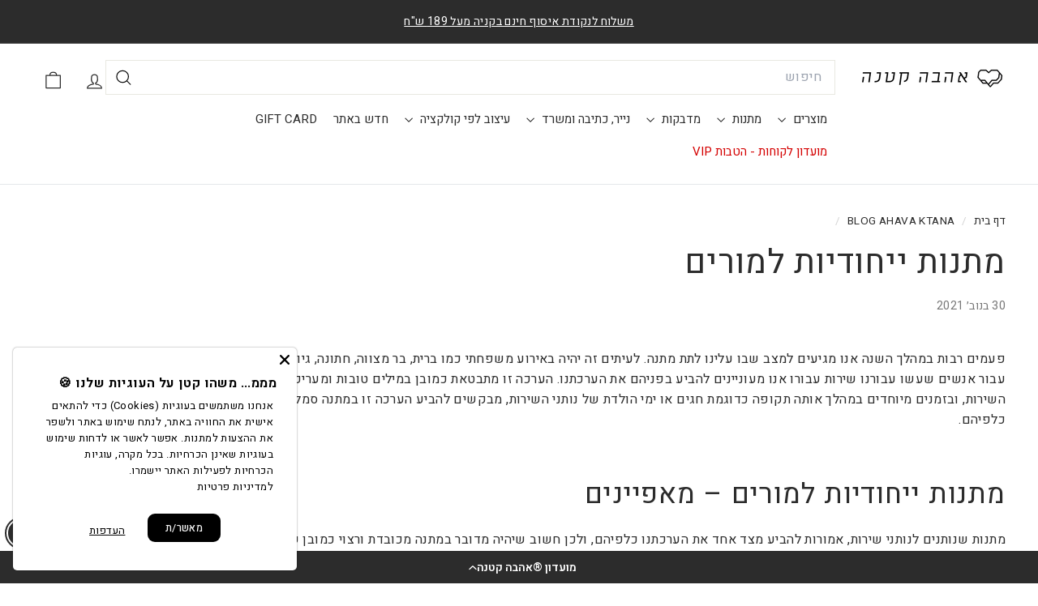

--- FILE ---
content_type: text/html; charset=utf-8
request_url: https://ahavaktana.co.il/blogs/blog-ahava-ktana/%D7%9E%D7%AA%D7%A0%D7%95%D7%AA-%D7%99%D7%99%D7%97%D7%95%D7%93%D7%99%D7%95%D7%AA-%D7%9C%D7%9E%D7%95%D7%A8%D7%99%D7%9D
body_size: 85078
content:
<!doctype html>
<html class="no-js" lang="he" dir="rtl">
  <head>
    <!-- Google Verification Tag - Start -->
    <meta name="google-site-verification" content="dr64UGxjUirQ-fblp9oCtqxZmzZ8abnj37JX45s3MzU" />
    <meta name="google-site-verification" content="v3zo0bUMuMEc1HSOm1figp3Lwq3FjmCUeQWNwVO4fuQ" />
    <meta name="google-site-verification" content="lC-pCE6JLa27HTGGSu13EWU0te0UQUoV4qmfOisszAo" />  

    <!-- Google Verification Tag - End -->
    <meta charset="utf-8">
    <meta http-equiv="X-UA-Compatible" content="IE=edge,chrome=1">
    <meta name="viewport" content="width=device-width,initial-scale=1">
    <meta name="theme-color" content="#2c2c2c">
    <link rel="canonical" href="https://ahavaktana.co.il/blogs/blog-ahava-ktana/%d7%9e%d7%aa%d7%a0%d7%95%d7%aa-%d7%99%d7%99%d7%97%d7%95%d7%93%d7%99%d7%95%d7%aa-%d7%9c%d7%9e%d7%95%d7%a8%d7%99%d7%9d">
    <link rel="preconnect" href="https://fonts.shopifycdn.com" crossorigin>
    <link rel="dns-prefetch" href="https://ajax.googleapis.com">
    <link rel="dns-prefetch" href="https://maps.googleapis.com">
    <link rel="dns-prefetch" href="https://maps.gstatic.com"><link rel="shortcut icon" href="https://sfycdn.speedsize.com/da19bf7a-06bb-4345-afc0-6bd9c7746b7c/https://ahavaktana.co.il/cdn/shop/files/Untitled-6-01_32x32.png?v=1613292778" type="image/png">
<title>מתנות ייחודיות למורים - אהבה קטנה - דברים טובים בכמויות גדולות &ndash; ®אהבה קטנה</title>
<meta name="description" content="מתנות ייחודיות למורים - מצאו את המתנה המושלמת למורה האהוב עליכם, מגוון רחב של מארזים לפרטים ומידע נוספים לחצו כאן">
<meta property="og:site_name" content="®אהבה קטנה">
<meta property="og:url" content="https://ahavaktana.co.il/blogs/blog-ahava-ktana/%d7%9e%d7%aa%d7%a0%d7%95%d7%aa-%d7%99%d7%99%d7%97%d7%95%d7%93%d7%99%d7%95%d7%aa-%d7%9c%d7%9e%d7%95%d7%a8%d7%99%d7%9d">
<meta property="og:title" content="מתנות ייחודיות למורים">
<meta property="og:type" content="article">
<meta property="og:description" content="פעמים רבות במהלך השנה אנו מגיעים למצב שבו עלינו לתת מתנה. לעיתים זה יהיה באירוע משפחתי כמו ברית, בר מצווה, חתונה, גיוס לצבא, וכמובן יום הולדת, ולעיתים זה יהיה עבור אנשים שעשו עבורנו שירות עבורו אנו מעוניינים להביע בפניהם את הערכתנו. הערכה זו מתבטאת כמובן במילים טובות ומעריכות אותם אומרים להם לאורך כל תקופת נתינת השירות, ובזמנים מיוחדים במהלך אותה תקופה כדוגמת חגים או ימי הולדת של נותני השירות, מבקשים להביע הערכה זו במתנה סמלית שתדגיש עוד יותר את ההערכה שאנו רוחשים כלפיהם. 
מתנות ייחודיות למורים – מאפיינים 
מתנות שנותנים לנותני שירות, אמורות להביע מצד אחד את הערכתנו כלפיהם, ולכן חשוב שיהיה מדובר במתנה מכובדת ורצוי כמובן שתהיה שימושית ככל הניתן, אם כי גם חפץ נוי שיעמוד על מדף במקום בולט יכול להיות בחירה מעולה, אך מאידך להביא מתנה יקרה מאוד פחות יתאים כשמדובר במי שנותן לנו שירות כדוגמת מורה שלימד את ילדינו במהלך השנה. היבט נוסף לגבי מתנות יקרות מדי הוא ההיבט החוקי. גורם רשמי שנותן עבורנו שירות ויקבל מאיתנו מתנה יקרה מדי, לא בהכרח יוכל לקבלה מבחינה חוקית ואי הנעימות תהיה גדולה לשני הצדדים. אי לכך, ישנו סוג מסוים של מתנות אותו מתאים לתת לנותני שירות להם אנו מעוניינים להביע את הערכתם. מתנות מכבדות שיביעו הערכה מחד, ומתנות שאינן יקרות מדי מאידך על מנת שלא לחרוג מגבולות הטעם הטוב. 
מתנות ייחודיות למורים – מתי ואיזה
במהלך שנת הלימודים ישנן מספר הזדמנויות בהן נרצה להעניק מתנה יצירתית למורה של ילדינו. זה יכול להיות מתנה ליום המורה ,מתנה למורה ליום הולדת, זה יכול להיות מתנת פרידה למורה בסיום שנה וזו יכולה להיות מתנה למורה לאחר מבחן מוצלח שהילד עבר. לא תמיד קל למצוא מתנה שתתאים בדיוק לסיטואציה, ובדיוק בשביל כך אנו באהבה קטנה מציעים עבורכם מגוון ענק של אפשרויות למתנות מקוריות למורה, מתנות שיתאימו לכל מורה ולכל סיטואציה. מתנות שיביעו את ההערכה שלנו עם הנגיעה האישית ביחס למורה.
מחפשים מתנה למורה ליום המורה? מחפשים מתנת פרידה למורה? לא מצליחים למצוא מתנה יצירתית למורה? אנו באהבה קטנה נתאים עבורכם את המתנה היצירתית למורה בדיוק כפי שמגיע לו "><meta property="og:image" content="http://ahavaktana.co.il/cdn/shop/articles/12.jpg?v=1645430232">
  <meta property="og:image:secure_url" content="https://sfycdn.speedsize.com/da19bf7a-06bb-4345-afc0-6bd9c7746b7c/https://ahavaktana.co.il/cdn/shop/articles/12.jpg?v=1645430232">
  <meta property="og:image:width" content="1400">
  <meta property="og:image:height" content="788"><meta name="twitter:site" content="@https://wa.me/+97233767306">
<meta name="twitter:card" content="summary_large_image">
<meta name="twitter:title" content="מתנות ייחודיות למורים">
<meta name="twitter:description" content="פעמים רבות במהלך השנה אנו מגיעים למצב שבו עלינו לתת מתנה. לעיתים זה יהיה באירוע משפחתי כמו ברית, בר מצווה, חתונה, גיוס לצבא, וכמובן יום הולדת, ולעיתים זה יהיה עבור אנשים שעשו עבורנו שירות עבורו אנו מעוניינים להביע בפניהם את הערכתנו. הערכה זו מתבטאת כמובן במילים טובות ומעריכות אותם אומרים להם לאורך כל תקופת נתינת השירות, ובזמנים מיוחדים במהלך אותה תקופה כדוגמת חגים או ימי הולדת של נותני השירות, מבקשים להביע הערכה זו במתנה סמלית שתדגיש עוד יותר את ההערכה שאנו רוחשים כלפיהם. 
מתנות ייחודיות למורים – מאפיינים 
מתנות שנותנים לנותני שירות, אמורות להביע מצד אחד את הערכתנו כלפיהם, ולכן חשוב שיהיה מדובר במתנה מכובדת ורצוי כמובן שתהיה שימושית ככל הניתן, אם כי גם חפץ נוי שיעמוד על מדף במקום בולט יכול להיות בחירה מעולה, אך מאידך להביא מתנה יקרה מאוד פחות יתאים כשמדובר במי שנותן לנו שירות כדוגמת מורה שלימד את ילדינו במהלך השנה. היבט נוסף לגבי מתנות יקרות מדי הוא ההיבט החוקי. גורם רשמי שנותן עבורנו שירות ויקבל מאיתנו מתנה יקרה מדי, לא בהכרח יוכל לקבלה מבחינה חוקית ואי הנעימות תהיה גדולה לשני הצדדים. אי לכך, ישנו סוג מסוים של מתנות אותו מתאים לתת לנותני שירות להם אנו מעוניינים להביע את הערכתם. מתנות מכבדות שיביעו הערכה מחד, ומתנות שאינן יקרות מדי מאידך על מנת שלא לחרוג מגבולות הטעם הטוב. 
מתנות ייחודיות למורים – מתי ואיזה
במהלך שנת הלימודים ישנן מספר הזדמנויות בהן נרצה להעניק מתנה יצירתית למורה של ילדינו. זה יכול להיות מתנה ליום המורה ,מתנה למורה ליום הולדת, זה יכול להיות מתנת פרידה למורה בסיום שנה וזו יכולה להיות מתנה למורה לאחר מבחן מוצלח שהילד עבר. לא תמיד קל למצוא מתנה שתתאים בדיוק לסיטואציה, ובדיוק בשביל כך אנו באהבה קטנה מציעים עבורכם מגוון ענק של אפשרויות למתנות מקוריות למורה, מתנות שיתאימו לכל מורה ולכל סיטואציה. מתנות שיביעו את ההערכה שלנו עם הנגיעה האישית ביחס למורה.
מחפשים מתנה למורה ליום המורה? מחפשים מתנת פרידה למורה? לא מצליחים למצוא מתנה יצירתית למורה? אנו באהבה קטנה נתאים עבורכם את המתנה היצירתית למורה בדיוק כפי שמגיע לו ">

<style data-shopify>@font-face {
  font-family: Assistant;
  font-weight: 400;
  font-style: normal;
  font-display: swap;
  src: url("//ahavaktana.co.il/cdn/fonts/assistant/assistant_n4.9120912a469cad1cc292572851508ca49d12e768.woff2") format("woff2"),
       url("//ahavaktana.co.il/cdn/fonts/assistant/assistant_n4.6e9875ce64e0fefcd3f4446b7ec9036b3ddd2985.woff") format("woff");
}

  @font-face {
  font-family: Assistant;
  font-weight: 400;
  font-style: normal;
  font-display: swap;
  src: url("//ahavaktana.co.il/cdn/fonts/assistant/assistant_n4.9120912a469cad1cc292572851508ca49d12e768.woff2") format("woff2"),
       url("//ahavaktana.co.il/cdn/fonts/assistant/assistant_n4.6e9875ce64e0fefcd3f4446b7ec9036b3ddd2985.woff") format("woff");
}


  @font-face {
  font-family: Assistant;
  font-weight: 600;
  font-style: normal;
  font-display: swap;
  src: url("//ahavaktana.co.il/cdn/fonts/assistant/assistant_n6.b2cbcfa81550fc99b5d970d0ef582eebcbac24e0.woff2") format("woff2"),
       url("//ahavaktana.co.il/cdn/fonts/assistant/assistant_n6.5dced1e1f897f561a8304b6ef1c533d81fd1c6e0.woff") format("woff");
}

  
  
</style><link href="//ahavaktana.co.il/cdn/shop/t/123/assets/components.css?v=136004766058485033201769003443" rel="stylesheet" type="text/css" media="all" />

<style data-shopify>:root {
    --color-body: #ffffff;
    --color-body-alpha-005: rgba(255, 255, 255, 0.05);
    --color-body-dim: #f2f2f2;

    --color-border: #e8e8e1;

    --color-button-primary: #2c2c2c;
    --color-button-primary-light: #464646;
    --color-button-primary-dim: #1f1f1f;
    --color-button-primary-text: #ffffff;

    --color-cart-dot: #d75d43;
    --color-cart-dot-text: #fff;

    --color-footer: #ffffff;
    --color-footer-border: #e8e8e1;
    --color-footer-text: #2c2c2c;

    --color-link: #2c2c2c;

    --color-modal-bg: rgba(44, 44, 44, 0.6);

    --color-nav: #ffffff;
    --color-nav-search: #ffffff;
    --color-nav-text: #2c2c2c;

    --color-price: #2c2c2c;

    --color-sale-tag: #ba4444;
    --color-sale-tag-text: #000000;

    --color-scheme-1-text: #ffffff;
    --color-scheme-1-bg: #2c2c2c;
    --color-scheme-2-text: #2c2c2c;
    --color-scheme-2-bg: #f4e3da;
    --color-scheme-3-text: #2c2c2c;
    --color-scheme-3-bg: #fcf4f1;

    --color-text-body: #2c2c2c;
    --color-text-body-alpha-005: rgba(44, 44, 44, 0.05);
    --color-text-body-alpha-008: rgba(44, 44, 44, 0.08);
    --color-text-savings: #ba4444;

    --color-toolbar: #2c2c2c;
    --color-toolbar-text: #ffffff;

    --url-ico-select: url(//ahavaktana.co.il/cdn/shop/t/123/assets/ico-select.svg);
    --url-swirl-svg: url(//ahavaktana.co.il/cdn/shop/t/123/assets/swirl.svg);

    --header-padding-bottom: 0;

    --page-top-padding: 35px;
    --page-narrow: 780px;
    --page-width-padding: 40px;
    --grid-gutter: 22px;
    --index-section-padding: 60px;
    --section-header-bottom: 40px;
    --collapsible-icon-width: 12px;

    --size-chart-margin: 30px 0;
    --size-chart-icon-margin: 5px;

    --newsletter-reminder-padding: 20px 30px 20px 25px;

    --text-frame-margin: 10px;

    /*Shop Pay Installments*/
    --color-body-text: #2c2c2c;
    --color-body: #ffffff;
    --color-bg: #ffffff;

    --type-header-primary: Assistant;
    --type-header-fallback: sans-serif;
    --type-header-size: 41px;
    --type-header-weight: 400;
    --type-header-line-height: 1.1;
    --type-header-spacing: 0.025em;

    
      --type-header-transform: none;
    

    --type-base-primary:Assistant;
    --type-base-fallback:sans-serif;
    --type-base-size: 16px;
    --type-base-weight: 400;
    --type-base-spacing: 0.025em;
    --type-base-line-height: 1.6;

    --color-small-image-bg: #ffffff;
    --color-small-image-bg-dark: #f7f7f7;
    --color-large-image-bg: #2c2c2c;
    --color-large-image-bg-light: #4d4d4d;

    --icon-stroke-width: 3px;
    --icon-stroke-line-join: round;

    
      --button-radius: 0;
      --button-padding: 11px 20px;
    

    
      --roundness: 0;
    

    
      --grid-thickness: 0;
    

    --product-tile-margin: 0%;
    --collection-tile-margin: 20%;

    --swatch-size: 40px;

    
      --swatch-border-radius: 50%;
    
  }

  @media screen and (max-width: 768px) {
    :root {
      --page-top-padding: 15px;
      --page-narrow: 330px;
      --page-width-padding: 17px;
      --grid-gutter: 16px;
      --index-section-padding: 40px;
      --section-header-bottom: 25px;
      --collapsible-icon-width: 10px;
      --text-frame-margin: 7px;
      --type-base-size: 14px;

      
        --roundness: 0;
        --button-padding: 9px 17px;
      
    }
  }</style><link href="//ahavaktana.co.il/cdn/shop/t/123/assets/overrides.css?v=46062876601015194711768905185" rel="stylesheet" type="text/css" media="all" />
    <link href="//ahavaktana.co.il/cdn/shop/t/123/assets/custom.css?v=9702666686876678071768904856" rel="stylesheet" type="text/css" media="all" />
    <link href="//ahavaktana.co.il/cdn/shop/t/123/assets/custom-fonts.css?v=38298804293749784991768734567" rel="stylesheet" type="text/css" media="all" />
    <link href="//ahavaktana.co.il/cdn/shop/t/123/assets/scpo-load-fix.css?v=127162770023199942591768734502" rel="stylesheet" type="text/css" media="all" />
<style data-shopify>:root {
        --product-grid-padding: 12px;
      }</style><script async crossorigin fetchpriority="high" src="/cdn/shopifycloud/importmap-polyfill/es-modules-shim.2.4.0.js"></script>
<script>
      document.documentElement.className = document.documentElement.className.replace('no-js', 'js');

      window.theme = window.theme || {};

      theme.settings = {
        themeName: 'Expanse',
        themeVersion: '6.0.0', // x-release-please-version
      };
    </script><script type="importmap">
{
  "imports": {
    "@archetype-themes/custom-elements/base-media": "//ahavaktana.co.il/cdn/shop/t/123/assets/base-media.js?v=180215418933095669231768734437",
    "@archetype-themes/custom-elements/disclosure": "//ahavaktana.co.il/cdn/shop/t/123/assets/disclosure.js?v=182459945533096787091768734460",
    "@archetype-themes/custom-elements/header-search": "//ahavaktana.co.il/cdn/shop/t/123/assets/header-search.js?v=14790263600647437351768734468",
    "@archetype-themes/custom-elements/product-recommendations": "//ahavaktana.co.il/cdn/shop/t/123/assets/product-recommendations.js?v=76410797257285949611768734497",
    "@archetype-themes/custom-elements/swatches": "//ahavaktana.co.il/cdn/shop/t/123/assets/swatches.js?v=115748111205220542111768734520",
    "@archetype-themes/custom-elements/theme-element": "//ahavaktana.co.il/cdn/shop/t/123/assets/theme-element.js?v=23783870107938227301768734532",
    "@archetype-themes/modules/cart-form": "//ahavaktana.co.il/cdn/shop/t/123/assets/cart-form.js?v=112467115607385685851768734447",
    "@archetype-themes/modules/clone-footer": "//ahavaktana.co.il/cdn/shop/t/123/assets/clone-footer.js?v=65189253863211222311768734451",
    "@archetype-themes/modules/collection-sidebar": "//ahavaktana.co.il/cdn/shop/t/123/assets/collection-sidebar.js?v=1325888889692973131768734454",
    "@archetype-themes/modules/drawers": "//ahavaktana.co.il/cdn/shop/t/123/assets/drawers.js?v=133655453772475736011768734461",
    "@archetype-themes/modules/modal": "//ahavaktana.co.il/cdn/shop/t/123/assets/modal.js?v=158707362359803246971768734481",
    "@archetype-themes/modules/nav-dropdown": "//ahavaktana.co.il/cdn/shop/t/123/assets/nav-dropdown.js?v=161891049847192907061768734482",
    "@archetype-themes/modules/photoswipe": "//ahavaktana.co.il/cdn/shop/t/123/assets/photoswipe.js?v=26893319410327140681768734490",
    "@archetype-themes/modules/slideshow": "//ahavaktana.co.il/cdn/shop/t/123/assets/slideshow.js?v=126977017077271715931768734515",
    "@archetype-themes/utils/a11y": "//ahavaktana.co.il/cdn/shop/t/123/assets/a11y.js?v=42141139595583154601768734431",
    "@archetype-themes/utils/ajax-renderer": "//ahavaktana.co.il/cdn/shop/t/123/assets/ajax-renderer.js?v=17957378971572593961768734433",
    "@archetype-themes/utils/currency": "//ahavaktana.co.il/cdn/shop/t/123/assets/currency.js?v=93335643952206747231768734457",
    "@archetype-themes/utils/events": "//ahavaktana.co.il/cdn/shop/t/123/assets/events.js?v=41484686344495800011768734462",
    "@archetype-themes/utils/product-loader": "//ahavaktana.co.il/cdn/shop/t/123/assets/product-loader.js?v=71947287259713254281768734496",
    "@archetype-themes/utils/resource-loader": "//ahavaktana.co.il/cdn/shop/t/123/assets/resource-loader.js?v=81301169148003274841768734500",
    "@archetype-themes/utils/storage": "//ahavaktana.co.il/cdn/shop/t/123/assets/storage.js?v=165714144265540632071768734518",
    "@archetype-themes/utils/theme-editor-event-handler-mixin": "//ahavaktana.co.il/cdn/shop/t/123/assets/theme-editor-event-handler-mixin.js?v=114462069356338668731768734532",
    "@archetype-themes/utils/utils": "//ahavaktana.co.il/cdn/shop/t/123/assets/utils.js?v=117964846174238173191768734538",
    "@archetype-themes/vendors/flickity": "//ahavaktana.co.il/cdn/shop/t/123/assets/flickity.js?v=180040601754775719741768734464",
    "@archetype-themes/vendors/flickity-fade": "//ahavaktana.co.il/cdn/shop/t/123/assets/flickity-fade.js?v=7618156608010510071768734463",
    "@archetype-themes/vendors/in-view": "//ahavaktana.co.il/cdn/shop/t/123/assets/in-view.js?v=158303221847540477331768734471",
    "@archetype-themes/vendors/photoswipe-ui-default.min": "//ahavaktana.co.il/cdn/shop/t/123/assets/photoswipe-ui-default.min.js?v=153569421128418950921768734490",
    "@archetype-themes/vendors/photoswipe.min": "//ahavaktana.co.il/cdn/shop/t/123/assets/photoswipe.min.js?v=159595140210348923361768734491",
    "components/add-to-cart": "//ahavaktana.co.il/cdn/shop/t/123/assets/add-to-cart.js?v=157761415605003885381768734432",
    "components/announcement-bar": "//ahavaktana.co.il/cdn/shop/t/123/assets/announcement-bar.js?v=121029201872210647121768734434",
    "components/block-buy-buttons": "//ahavaktana.co.il/cdn/shop/t/123/assets/block-buy-buttons.js?v=56380689241029412871768734442",
    "components/block-price": "//ahavaktana.co.il/cdn/shop/t/123/assets/block-price.js?v=174793000406617112591768734443",
    "components/block-variant-picker": "//ahavaktana.co.il/cdn/shop/t/123/assets/block-variant-picker.js?v=100675464509634971691768734445",
    "components/cart-note": "//ahavaktana.co.il/cdn/shop/t/123/assets/cart-note.js?v=56198602689862001351768734447",
    "components/close-cart": "//ahavaktana.co.il/cdn/shop/t/123/assets/close-cart.js?v=122851508247342011791768734452",
    "components/collapsible": "//ahavaktana.co.il/cdn/shop/t/123/assets/collapsible.js?v=177773173634684916621768734453",
    "components/collection-mobile-filters": "//ahavaktana.co.il/cdn/shop/t/123/assets/collection-mobile-filters.js?v=141085733159431533581768734454",
    "components/gift-card-recipient-form": "//ahavaktana.co.il/cdn/shop/t/123/assets/gift-card-recipient-form.js?v=25114532869471163621768734464",
    "components/header-cart-drawer": "//ahavaktana.co.il/cdn/shop/t/123/assets/header-cart-drawer.js?v=10438076937880405391768734466",
    "components/header-drawer": "//ahavaktana.co.il/cdn/shop/t/123/assets/header-drawer.js?v=12194218155632391321768734466",
    "components/header-mobile-nav": "//ahavaktana.co.il/cdn/shop/t/123/assets/header-mobile-nav.js?v=153865072956967575061768734467",
    "components/header-nav": "//ahavaktana.co.il/cdn/shop/t/123/assets/header-nav.js?v=134448756228213604281768734467",
    "components/item-grid": "//ahavaktana.co.il/cdn/shop/t/123/assets/item-grid.js?v=109905781791598941741768734474",
    "components/map": "//ahavaktana.co.il/cdn/shop/t/123/assets/map.js?v=113321260895345124881768734479",
    "components/model-media": "//ahavaktana.co.il/cdn/shop/t/123/assets/model-media.js?v=72293555598817173731768734482",
    "components/newsletter-reminder": "//ahavaktana.co.il/cdn/shop/t/123/assets/newsletter-reminder.js?v=35744343425145152751768734483",
    "components/parallax-image": "//ahavaktana.co.il/cdn/shop/t/123/assets/parallax-image.js?v=59188309605188605141768734486",
    "components/predictive-search": "//ahavaktana.co.il/cdn/shop/t/123/assets/predictive-search.js?v=148394653768749942631768734493",
    "components/price-range": "//ahavaktana.co.il/cdn/shop/t/123/assets/price-range.js?v=87243038936141742371768734494",
    "components/product-images": "//ahavaktana.co.il/cdn/shop/t/123/assets/product-images.js?v=101208797313625026491768734495",
    "components/product-inventory": "//ahavaktana.co.il/cdn/shop/t/123/assets/product-inventory.js?v=69607211263097186841768734495",
    "components/quantity-selector": "//ahavaktana.co.il/cdn/shop/t/123/assets/quantity-selector.js?v=29811676615099985201768734497",
    "components/quick-add": "//ahavaktana.co.il/cdn/shop/t/123/assets/quick-add.js?v=78532566352247457481768734498",
    "components/quick-shop": "//ahavaktana.co.il/cdn/shop/t/123/assets/quick-shop.js?v=115946164445685266711768734499",
    "components/rte": "//ahavaktana.co.il/cdn/shop/t/123/assets/rte.js?v=175428553801475883871768734501",
    "components/section-advanced-accordion": "//ahavaktana.co.il/cdn/shop/t/123/assets/section-advanced-accordion.js?v=172994900201510659141768734504",
    "components/section-age-verification-popup": "//ahavaktana.co.il/cdn/shop/t/123/assets/section-age-verification-popup.js?v=133696332194319723851768734504",
    "components/section-background-image-text": "//ahavaktana.co.il/cdn/shop/t/123/assets/section-background-image-text.js?v=21722524035606903071768734505",
    "components/section-collection-header": "//ahavaktana.co.il/cdn/shop/t/123/assets/section-collection-header.js?v=38468508189529151931768734505",
    "components/section-countdown": "//ahavaktana.co.il/cdn/shop/t/123/assets/section-countdown.js?v=75237863181774550081768734506",
    "components/section-footer": "//ahavaktana.co.il/cdn/shop/t/123/assets/section-footer.js?v=148713697742347807881768734506",
    "components/section-header": "//ahavaktana.co.il/cdn/shop/t/123/assets/section-header.js?v=146891184291599232001768734507",
    "components/section-hotspots": "//ahavaktana.co.il/cdn/shop/t/123/assets/section-hotspots.js?v=123038301200020945031768734507",
    "components/section-image-compare": "//ahavaktana.co.il/cdn/shop/t/123/assets/section-image-compare.js?v=84708806597935999591768734508",
    "components/section-main-addresses": "//ahavaktana.co.il/cdn/shop/t/123/assets/section-main-addresses.js?v=38269558316828166111768734508",
    "components/section-main-cart": "//ahavaktana.co.il/cdn/shop/t/123/assets/section-main-cart.js?v=104282612614769570861768734508",
    "components/section-main-login": "//ahavaktana.co.il/cdn/shop/t/123/assets/section-main-login.js?v=141583384861984065451768734509",
    "components/section-more-products-vendor": "//ahavaktana.co.il/cdn/shop/t/123/assets/section-more-products-vendor.js?v=139037179476081649891768734510",
    "components/section-newsletter-popup": "//ahavaktana.co.il/cdn/shop/t/123/assets/section-newsletter-popup.js?v=14748164573072822331768734510",
    "components/section-password-header": "//ahavaktana.co.il/cdn/shop/t/123/assets/section-password-header.js?v=180461259096248157561768734511",
    "components/section-recently-viewed": "//ahavaktana.co.il/cdn/shop/t/123/assets/section-recently-viewed.js?v=55908193119123770971768734511",
    "components/section-testimonials": "//ahavaktana.co.il/cdn/shop/t/123/assets/section-testimonials.js?v=1105492954700041671768734512",
    "components/store-availability": "//ahavaktana.co.il/cdn/shop/t/123/assets/store-availability.js?v=3599424513449990531768734519",
    "components/theme-editor": "//ahavaktana.co.il/cdn/shop/t/123/assets/theme-editor.js?v=7962243367912863361768734532",
    "components/toggle-cart": "//ahavaktana.co.il/cdn/shop/t/123/assets/toggle-cart.js?v=38431333347854231931768734534",
    "components/toggle-menu": "//ahavaktana.co.il/cdn/shop/t/123/assets/toggle-menu.js?v=184417730195572818991768734534",
    "components/toggle-search": "//ahavaktana.co.il/cdn/shop/t/123/assets/toggle-search.js?v=152152935064256525541768734535",
    "components/tool-tip": "//ahavaktana.co.il/cdn/shop/t/123/assets/tool-tip.js?v=111952048857288946281768734536",
    "components/tool-tip-trigger": "//ahavaktana.co.il/cdn/shop/t/123/assets/tool-tip-trigger.js?v=51579085798980736711768734535",
    "components/variant-sku": "//ahavaktana.co.il/cdn/shop/t/123/assets/variant-sku.js?v=181636493864733257641768734538",
    "components/video-media": "//ahavaktana.co.il/cdn/shop/t/123/assets/video-media.js?v=117747228584985477391768734539",
    "nouislider": "//ahavaktana.co.il/cdn/shop/t/123/assets/nouislider.js?v=100438778919154896961768734484"
  }
}
</script>
<script>
  if (!(HTMLScriptElement.supports && HTMLScriptElement.supports('importmap'))) {
    const el = document.createElement('script')
    el.async = true
    el.src = "//ahavaktana.co.il/cdn/shop/t/123/assets/es-module-shims.min.js?v=3197203922110785981768734462"
    document.head.appendChild(el)
  }
</script>

<script type="module" src="//ahavaktana.co.il/cdn/shop/t/123/assets/is-land.min.js?v=92343381495565747271768734473"></script>



<script type="module">
  try {
    const importMap = document.querySelector('script[type="importmap"]')
    const importMapJson = JSON.parse(importMap.textContent)
    const importMapModules = Object.values(importMapJson.imports)
    for (let i = 0; i < importMapModules.length; i++) {
      const link = document.createElement('link')
      link.rel = 'modulepreload'
      link.href = importMapModules[i]
      document.head.appendChild(link)
    }
  } catch (e) {
    console.error(e)
  }
</script>

<script src="//searchanise-ef84.kxcdn.com/widgets/shopify/init.js?a=9D2q3W5i9B" defer="defer"></script>


    <script>window.performance && window.performance.mark && window.performance.mark('shopify.content_for_header.start');</script><meta name="facebook-domain-verification" content="h4ttyllib5gedgjv0l5s0ot3z9jxlt">
<meta id="shopify-digital-wallet" name="shopify-digital-wallet" content="/26275348/digital_wallets/dialog">
<link rel="alternate" type="application/atom+xml" title="Feed" href="/blogs/blog-ahava-ktana.atom" />
<script async="async" src="/checkouts/internal/preloads.js?locale=he-IL"></script>
<script id="shopify-features" type="application/json">{"accessToken":"9f0b5992185e0f7d366779a0beafe160","betas":["rich-media-storefront-analytics"],"domain":"ahavaktana.co.il","predictiveSearch":false,"shopId":26275348,"locale":"he"}</script>
<script>var Shopify = Shopify || {};
Shopify.shop = "tamarcoupoun.myshopify.com";
Shopify.locale = "he";
Shopify.currency = {"active":"ILS","rate":"1.0"};
Shopify.country = "IL";
Shopify.theme = {"name":" Ahava Ktana - Gila Edition-change css","id":187365589360,"schema_name":"Expanse","schema_version":"6.0.0","theme_store_id":902,"role":"main"};
Shopify.theme.handle = "null";
Shopify.theme.style = {"id":null,"handle":null};
Shopify.cdnHost = "ahavaktana.co.il/cdn";
Shopify.routes = Shopify.routes || {};
Shopify.routes.root = "/";</script>
<script type="module">!function(o){(o.Shopify=o.Shopify||{}).modules=!0}(window);</script>
<script>!function(o){function n(){var o=[];function n(){o.push(Array.prototype.slice.apply(arguments))}return n.q=o,n}var t=o.Shopify=o.Shopify||{};t.loadFeatures=n(),t.autoloadFeatures=n()}(window);</script>
<script id="shop-js-analytics" type="application/json">{"pageType":"article"}</script>
<script defer="defer" async type="module" src="//ahavaktana.co.il/cdn/shopifycloud/shop-js/modules/v2/client.init-shop-cart-sync_BT-GjEfc.en.esm.js"></script>
<script defer="defer" async type="module" src="//ahavaktana.co.il/cdn/shopifycloud/shop-js/modules/v2/chunk.common_D58fp_Oc.esm.js"></script>
<script defer="defer" async type="module" src="//ahavaktana.co.il/cdn/shopifycloud/shop-js/modules/v2/chunk.modal_xMitdFEc.esm.js"></script>
<script type="module">
  await import("//ahavaktana.co.il/cdn/shopifycloud/shop-js/modules/v2/client.init-shop-cart-sync_BT-GjEfc.en.esm.js");
await import("//ahavaktana.co.il/cdn/shopifycloud/shop-js/modules/v2/chunk.common_D58fp_Oc.esm.js");
await import("//ahavaktana.co.il/cdn/shopifycloud/shop-js/modules/v2/chunk.modal_xMitdFEc.esm.js");

  window.Shopify.SignInWithShop?.initShopCartSync?.({"fedCMEnabled":true,"windoidEnabled":true});

</script>
<script>(function() {
  var isLoaded = false;
  function asyncLoad() {
    if (isLoaded) return;
    isLoaded = true;
    var urls = ["https:\/\/hidepaypal2-static.inscoder.com\/st-hidepaypal-product-on.min.js?shop=tamarcoupoun.myshopify.com","https:\/\/hidepaypal2-static.inscoder.com\/st-hidepaypal-cart-on.min.js?shop=tamarcoupoun.myshopify.com","https:\/\/hidepaypal2-static.inscoder.com\/st-hidepaypal-checkout-on.min.js?shop=tamarcoupoun.myshopify.com","https:\/\/hidepaypal2-static.inscoder.com\/st-hidepaypal-checkout.min.js?shop=tamarcoupoun.myshopify.com","https:\/\/whatschat.shopiapps.in\/script\/sp-whatsapp-app.js?version=1.0\u0026shop=tamarcoupoun.myshopify.com","\/\/staticw2.yotpo.com\/HIsPvjaTSaNIwMQG4WhuFFml9T163K4SXGZwloEQ\/widget.js?shop=tamarcoupoun.myshopify.com","\/\/searchserverapi1.com\/widgets\/shopify\/init.js?a=9D2q3W5i9B\u0026shop=tamarcoupoun.myshopify.com","https:\/\/tr.attribuly.com\/v3-1\/si2ztl01000d8vfpqpb4qu73d0ra2kmn\/attribuly.js?shop=tamarcoupoun.myshopify.com","https:\/\/d18eg7dreypte5.cloudfront.net\/browse-abandonment\/smsbump_timer.js?shop=tamarcoupoun.myshopify.com","https:\/\/js.flashyapp.com\/shopify.js?account_id=12118\u0026shop=tamarcoupoun.myshopify.com"];
    for (var i = 0; i < urls.length; i++) {
      var s = document.createElement('script');
      s.type = 'text/javascript';
      s.async = true;
      s.src = urls[i];
      var x = document.getElementsByTagName('script')[0];
      x.parentNode.insertBefore(s, x);
    }
  };
  if(window.attachEvent) {
    window.attachEvent('onload', asyncLoad);
  } else {
    window.addEventListener('load', asyncLoad, false);
  }
})();</script>
<script id="__st">var __st={"a":26275348,"offset":7200,"reqid":"d26fff7d-bbab-47d4-861c-bd1e940b9e22-1769045944","pageurl":"ahavaktana.co.il\/blogs\/blog-ahava-ktana\/%D7%9E%D7%AA%D7%A0%D7%95%D7%AA-%D7%99%D7%99%D7%97%D7%95%D7%93%D7%99%D7%95%D7%AA-%D7%9C%D7%9E%D7%95%D7%A8%D7%99%D7%9D","s":"articles-556243714131","u":"995558ceb885","p":"article","rtyp":"article","rid":556243714131};</script>
<script>window.ShopifyPaypalV4VisibilityTracking = true;</script>
<script id="captcha-bootstrap">!function(){'use strict';const t='contact',e='account',n='new_comment',o=[[t,t],['blogs',n],['comments',n],[t,'customer']],c=[[e,'customer_login'],[e,'guest_login'],[e,'recover_customer_password'],[e,'create_customer']],r=t=>t.map((([t,e])=>`form[action*='/${t}']:not([data-nocaptcha='true']) input[name='form_type'][value='${e}']`)).join(','),a=t=>()=>t?[...document.querySelectorAll(t)].map((t=>t.form)):[];function s(){const t=[...o],e=r(t);return a(e)}const i='password',u='form_key',d=['recaptcha-v3-token','g-recaptcha-response','h-captcha-response',i],f=()=>{try{return window.sessionStorage}catch{return}},m='__shopify_v',_=t=>t.elements[u];function p(t,e,n=!1){try{const o=window.sessionStorage,c=JSON.parse(o.getItem(e)),{data:r}=function(t){const{data:e,action:n}=t;return t[m]||n?{data:e,action:n}:{data:t,action:n}}(c);for(const[e,n]of Object.entries(r))t.elements[e]&&(t.elements[e].value=n);n&&o.removeItem(e)}catch(o){console.error('form repopulation failed',{error:o})}}const l='form_type',E='cptcha';function T(t){t.dataset[E]=!0}const w=window,h=w.document,L='Shopify',v='ce_forms',y='captcha';let A=!1;((t,e)=>{const n=(g='f06e6c50-85a8-45c8-87d0-21a2b65856fe',I='https://cdn.shopify.com/shopifycloud/storefront-forms-hcaptcha/ce_storefront_forms_captcha_hcaptcha.v1.5.2.iife.js',D={infoText:'Protected by hCaptcha',privacyText:'Privacy',termsText:'Terms'},(t,e,n)=>{const o=w[L][v],c=o.bindForm;if(c)return c(t,g,e,D).then(n);var r;o.q.push([[t,g,e,D],n]),r=I,A||(h.body.append(Object.assign(h.createElement('script'),{id:'captcha-provider',async:!0,src:r})),A=!0)});var g,I,D;w[L]=w[L]||{},w[L][v]=w[L][v]||{},w[L][v].q=[],w[L][y]=w[L][y]||{},w[L][y].protect=function(t,e){n(t,void 0,e),T(t)},Object.freeze(w[L][y]),function(t,e,n,w,h,L){const[v,y,A,g]=function(t,e,n){const i=e?o:[],u=t?c:[],d=[...i,...u],f=r(d),m=r(i),_=r(d.filter((([t,e])=>n.includes(e))));return[a(f),a(m),a(_),s()]}(w,h,L),I=t=>{const e=t.target;return e instanceof HTMLFormElement?e:e&&e.form},D=t=>v().includes(t);t.addEventListener('submit',(t=>{const e=I(t);if(!e)return;const n=D(e)&&!e.dataset.hcaptchaBound&&!e.dataset.recaptchaBound,o=_(e),c=g().includes(e)&&(!o||!o.value);(n||c)&&t.preventDefault(),c&&!n&&(function(t){try{if(!f())return;!function(t){const e=f();if(!e)return;const n=_(t);if(!n)return;const o=n.value;o&&e.removeItem(o)}(t);const e=Array.from(Array(32),(()=>Math.random().toString(36)[2])).join('');!function(t,e){_(t)||t.append(Object.assign(document.createElement('input'),{type:'hidden',name:u})),t.elements[u].value=e}(t,e),function(t,e){const n=f();if(!n)return;const o=[...t.querySelectorAll(`input[type='${i}']`)].map((({name:t})=>t)),c=[...d,...o],r={};for(const[a,s]of new FormData(t).entries())c.includes(a)||(r[a]=s);n.setItem(e,JSON.stringify({[m]:1,action:t.action,data:r}))}(t,e)}catch(e){console.error('failed to persist form',e)}}(e),e.submit())}));const S=(t,e)=>{t&&!t.dataset[E]&&(n(t,e.some((e=>e===t))),T(t))};for(const o of['focusin','change'])t.addEventListener(o,(t=>{const e=I(t);D(e)&&S(e,y())}));const B=e.get('form_key'),M=e.get(l),P=B&&M;t.addEventListener('DOMContentLoaded',(()=>{const t=y();if(P)for(const e of t)e.elements[l].value===M&&p(e,B);[...new Set([...A(),...v().filter((t=>'true'===t.dataset.shopifyCaptcha))])].forEach((e=>S(e,t)))}))}(h,new URLSearchParams(w.location.search),n,t,e,['guest_login'])})(!0,!1)}();</script>
<script integrity="sha256-4kQ18oKyAcykRKYeNunJcIwy7WH5gtpwJnB7kiuLZ1E=" data-source-attribution="shopify.loadfeatures" defer="defer" src="//ahavaktana.co.il/cdn/shopifycloud/storefront/assets/storefront/load_feature-a0a9edcb.js" crossorigin="anonymous"></script>
<script data-source-attribution="shopify.dynamic_checkout.dynamic.init">var Shopify=Shopify||{};Shopify.PaymentButton=Shopify.PaymentButton||{isStorefrontPortableWallets:!0,init:function(){window.Shopify.PaymentButton.init=function(){};var t=document.createElement("script");t.src="https://ahavaktana.co.il/cdn/shopifycloud/portable-wallets/latest/portable-wallets.he.js",t.type="module",document.head.appendChild(t)}};
</script>
<script data-source-attribution="shopify.dynamic_checkout.buyer_consent">
  function portableWalletsHideBuyerConsent(e){var t=document.getElementById("shopify-buyer-consent"),n=document.getElementById("shopify-subscription-policy-button");t&&n&&(t.classList.add("hidden"),t.setAttribute("aria-hidden","true"),n.removeEventListener("click",e))}function portableWalletsShowBuyerConsent(e){var t=document.getElementById("shopify-buyer-consent"),n=document.getElementById("shopify-subscription-policy-button");t&&n&&(t.classList.remove("hidden"),t.removeAttribute("aria-hidden"),n.addEventListener("click",e))}window.Shopify?.PaymentButton&&(window.Shopify.PaymentButton.hideBuyerConsent=portableWalletsHideBuyerConsent,window.Shopify.PaymentButton.showBuyerConsent=portableWalletsShowBuyerConsent);
</script>
<script data-source-attribution="shopify.dynamic_checkout.cart.bootstrap">document.addEventListener("DOMContentLoaded",(function(){function t(){return document.querySelector("shopify-accelerated-checkout-cart, shopify-accelerated-checkout")}if(t())Shopify.PaymentButton.init();else{new MutationObserver((function(e,n){t()&&(Shopify.PaymentButton.init(),n.disconnect())})).observe(document.body,{childList:!0,subtree:!0})}}));
</script>
<script id='scb4127' type='text/javascript' async='' src='https://ahavaktana.co.il/cdn/shopifycloud/privacy-banner/storefront-banner.js'></script>
<script>window.performance && window.performance.mark && window.performance.mark('shopify.content_for_header.end');</script>
    
    <!-- Kolyom Traffic Tracker -->
    <script type="text/javascript">!function(a,e,t,c,r,n,o){a.KolyomTrafficTrackerObject=r,a[r]=a[r]||function(){(a[r].q=a[r].q||[]).push(arguments)},a[r].l=1*new Date,n=e.createElement(t),o=e.getElementsByTagName(t)[0],n.async=1,n.src="//app.kolyom.co.il/static/traffic-tracker.js",o.parentNode.insertBefore(n,o)}(window,document,"script",0,"aa"),aa("create","540aec99-4d37-401f-8cbf-f3a9457e8a75","auto"),aa("set","autotrack","dataset"),aa("send","pageview");</script>


    <link href="//ahavaktana.co.il/cdn/shop/t/123/assets/bold-options.css?v=52987920141125419191768734445" rel="stylesheet" type="text/css" media="all" />
    
    <script src="//ahavaktana.co.il/cdn/shop/t/123/assets/theme.js?v=113616480651186619411768734533" defer="defer"></script>
    <script src="//ahavaktana.co.il/cdn/shop/t/123/assets/custom.js?v=28252979724295603111768734458" defer="defer"></script>

    <link href="https://fonts.googleapis.com/css2?family=Heebo:wght@100..900&display=swap" rel="stylesheet">
    <script async src="https://www.googletagmanager.com/gtag/js?id=G-3HS2MYMV9W"></script>
    <script>
      window.dataLayer = window.dataLayer || [];
      function gtag(){dataLayer.push(arguments);}
      gtag('js', new Date());
    
      gtag('config', 'G-3HS2MYMV9W');
    </script>
    <link rel="preconnect" href="https://sfycdn.speedsize.com/" data-speedsize="auto">

    <link href="//ahavaktana.co.il/cdn/shop/t/123/assets/custom-dev.css?v=63314607353147117691768904821" rel="stylesheet" type="text/css" media="all" />
    <link href="//ahavaktana.co.il/cdn/shop/t/123/assets/lea-input.css?v=44944795844683174041768734475" rel="stylesheet" type="text/css" media="all" />
        <link href="//ahavaktana.co.il/cdn/shop/t/123/assets/lea-icons.css?v=78334133967548761451768904914" rel="stylesheet" type="text/css" media="all" />

  <script type="text/javascript">
  window.Pop = window.Pop || {};
  window.Pop.common = window.Pop.common || {};
  window.Pop.common.shop = {
    permanent_domain: 'tamarcoupoun.myshopify.com',
    currency: "ILS",
    money_format: "{{amount}} ₪",
    id: 26275348
  };
  

  window.Pop.common.template = 'article';
  window.Pop.common.cart = {};
  window.Pop.common.vapid_public_key = "BJuXCmrtTK335SuczdNVYrGVtP_WXn4jImChm49st7K7z7e8gxSZUKk4DhUpk8j2Xpiw5G4-ylNbMKLlKkUEU98=";
  window.Pop.global_config = {"asset_urls":{"loy":{},"rev":{},"pu":{"init_js":null},"widgets":{"init_js":"https:\/\/cdn.shopify.com\/s\/files\/1\/0194\/1736\/6592\/t\/1\/assets\/ba_widget_init.js?v=1743185715","modal_js":"https:\/\/cdn.shopify.com\/s\/files\/1\/0194\/1736\/6592\/t\/1\/assets\/ba_widget_modal.js?v=1728041538","modal_css":"https:\/\/cdn.shopify.com\/s\/files\/1\/0194\/1736\/6592\/t\/1\/assets\/ba_widget_modal.css?v=1654723622"},"forms":{},"global":{"helper_js":"https:\/\/cdn.shopify.com\/s\/files\/1\/0194\/1736\/6592\/t\/1\/assets\/ba_pop_tracking.js?v=1704919189"}},"proxy_paths":{"pop":"\/apps\/ba-pop","app_metrics":"\/apps\/ba-pop\/app_metrics","push_subscription":"\/apps\/ba-pop\/push"},"aat":["pop"],"pv":false,"sts":false,"bam":false,"batc":false,"base_money_format":"{{amount}} ₪","loy_js_api_enabled":false,"shop":{"id":26275348,"name":"®אהבה קטנה","domain":"ahavaktana.co.il"}};
  window.Pop.widgets_config = {"id":198168,"active":false,"frequency_limit_amount":2,"frequency_limit_time_unit":"days","background_image":{"position":"none","widget_background_preview_url":""},"initial_state":{"body":"הירשמו לקבלת עדכונים על מבצעים  ופריטים חדשים ובנוסף תקבלו 5% הנחה לקנייה ראשונה באתר","title":"קבל 5% הנחה","cta_text":"קבל הנחה","show_email":"true","action_text":"Saving...","footer_text":"אנחנו שולחים רק דברים שווים – בלי ספאם. כמובן, אפשר להסיר את עצמך בכל עת","dismiss_text":"תודה,אני אוותר","email_placeholder":"כתובת מייל","phone_placeholder":"Phone Number"},"success_state":{"body":"הקוד שלך כאן – השתמש בו בהזמנה הקרובה לפני שהוא פג","title":"ברוך הבא לאהבה קטנה🎉","cta_text":"המשך בקנייה","cta_action":"dismiss","redirect_url":"","open_url_new_tab":"false"},"closed_state":{"action":"show_sticky_bar","font_size":"17","action_text":"קבל 5% הנחה","display_offset":"300","display_position":"left"},"error_state":{"submit_error":"Sorry, please try again later","invalid_email":"Please enter valid email address!","error_subscribing":"Error subscribing, try again later","already_registered":"You have already registered","invalid_phone_number":"Please enter valid phone number!"},"trigger":{"action":"on_timer","delay_in_seconds":"5"},"colors":{"link_color":"#4FC3F7","sticky_bar_bg":"#111111","cta_font_color":"#fff","body_font_color":"#000","sticky_bar_text":"#fff","background_color":"#fff","error_text_color":"#ff2626","title_font_color":"#000","footer_font_color":"#bbb","dismiss_font_color":"#bbb","cta_background_color":"#000","sticky_coupon_bar_bg":"#333333","error_text_background":"","sticky_coupon_bar_text":"#fff"},"sticky_coupon_bar":{"enabled":"true","message":"אל תשכח להשתמש בקוד שלך"},"display_style":{"font":"Arial","size":"regular","align":"center"},"dismissable":true,"has_background":false,"opt_in_channels":["email"],"rules":[],"widget_css":".powered_by_rivo{\n  display: block;\n}\n.ba_widget_main_design {\n  background: #fff;\n}\n.ba_widget_content{text-align: center}\n.ba_widget_parent{\n  font-family: Arial;\n}\n.ba_widget_parent.background{\n}\n.ba_widget_left_content{\n}\n.ba_widget_right_content{\n}\n#ba_widget_cta_button:disabled{\n  background: #000cc;\n}\n#ba_widget_cta_button{\n  background: #000;\n  color: #fff;\n}\n#ba_widget_cta_button:after {\n  background: #000e0;\n}\n.ba_initial_state_title, .ba_success_state_title{\n  color: #000;\n}\n.ba_initial_state_body, .ba_success_state_body{\n  color: #000;\n}\n.ba_initial_state_dismiss_text{\n  color: #bbb;\n}\n.ba_initial_state_footer_text, .ba_initial_state_sms_agreement{\n  color: #bbb;\n}\n.ba_widget_error{\n  color: #ff2626;\n  background: ;\n}\n.ba_link_color{\n  color: #4FC3F7;\n}\n","custom_css":null,"logo":"https:\/\/d15d3imw3mjndz.cloudfront.net\/emt7cgypkvf0h03zhihntwvk7vgx"};
</script>


<script type="text/javascript">
  

  (function() {
    //Global snippet for Email Popups
    //this is updated automatically - do not edit manually.
    document.addEventListener('DOMContentLoaded', function() {
      function loadScript(src, defer, done) {
        var js = document.createElement('script');
        js.src = src;
        js.defer = defer;
        js.onload = function(){done();};
        js.onerror = function(){
          done(new Error('Failed to load script ' + src));
        };
        document.head.appendChild(js);
      }

      function browserSupportsAllFeatures() {
        return window.Promise && window.fetch && window.Symbol;
      }

      if (browserSupportsAllFeatures()) {
        main();
      } else {
        loadScript('https://cdnjs.cloudflare.com/polyfill/v3/polyfill.min.js?features=Promise,fetch', true, main);
      }

      function loadAppScripts(){
        const popAppEmbedEnabled = document.getElementById("pop-app-embed-init");

        if (window.Pop.global_config.aat.includes("pop") && !popAppEmbedEnabled){
          loadScript(window.Pop.global_config.asset_urls.widgets.init_js, true, function(){});
        }
      }

      function main(err) {
        loadScript(window.Pop.global_config.asset_urls.global.helper_js, false, loadAppScripts);
      }
    });
  })();
</script>

  <!-- Google Tag Manager -->
<script>(function(w,d,s,l,i){w[l]=w[l]||[];w[l].push({'gtm.start':
new Date().getTime(),event:'gtm.js'});var f=d.getElementsByTagName(s)[0],
j=d.createElement(s),dl=l!='dataLayer'?'&l='+l:'';j.async=true;j.src=
'https://www.googletagmanager.com/gtm.js?id='+i+dl;f.parentNode.insertBefore(j,f);
})(window,document,'script','dataLayer','GTM-5QH2N2G2');</script>

<!-- End Google Tag Manager -->

<!-- BEGIN app block: shopify://apps/microsoft-clarity/blocks/clarity_js/31c3d126-8116-4b4a-8ba1-baeda7c4aeea -->
<script type="text/javascript">
  (function (c, l, a, r, i, t, y) {
    c[a] = c[a] || function () { (c[a].q = c[a].q || []).push(arguments); };
    t = l.createElement(r); t.async = 1; t.src = "https://www.clarity.ms/tag/" + i + "?ref=shopify";
    y = l.getElementsByTagName(r)[0]; y.parentNode.insertBefore(t, y);

    c.Shopify.loadFeatures([{ name: "consent-tracking-api", version: "0.1" }], error => {
      if (error) {
        console.error("Error loading Shopify features:", error);
        return;
      }

      c[a]('consentv2', {
        ad_Storage: c.Shopify.customerPrivacy.marketingAllowed() ? "granted" : "denied",
        analytics_Storage: c.Shopify.customerPrivacy.analyticsProcessingAllowed() ? "granted" : "denied",
      });
    });

    l.addEventListener("visitorConsentCollected", function (e) {
      c[a]('consentv2', {
        ad_Storage: e.detail.marketingAllowed ? "granted" : "denied",
        analytics_Storage: e.detail.analyticsAllowed ? "granted" : "denied",
      });
    });
  })(window, document, "clarity", "script", "t4uf56pi0p");
</script>



<!-- END app block --><!-- BEGIN app block: shopify://apps/attribuly/blocks/app-embed/cf8e8f22-4c4c-4d92-a8ed-8b49c1c9a9f7 --><link rel="dns-prefetch" href="https://tr.attribuly.com/" />
<script>
var attribuly = {
  url: 'https://tr.attribuly.com/v3-2/event',
  cfg_url: 'https://platform.api.attribuly.com/v2-1/other_id/get_shop_info',
  shop: {
    id: '26275348',
    domain: 'ahavaktana.co.il'
  }
}
</script>
<!-- END app block --><!-- BEGIN app block: shopify://apps/order-status-tracker/blocks/app/66c7eba3-dd2f-4580-9aa0-f17552f0b971 -->
<!-- END app block --><!-- BEGIN app block: shopify://apps/hulk-form-builder/blocks/app-embed/b6b8dd14-356b-4725-a4ed-77232212b3c3 --><!-- BEGIN app snippet: hulkapps-formbuilder-theme-ext --><script type="text/javascript">
  
  if (typeof window.formbuilder_customer != "object") {
        window.formbuilder_customer = {}
  }

  window.hulkFormBuilder = {
    form_data: {"form_OVbGe86Xen7dW1SbSMv_Nw":{"uuid":"OVbGe86Xen7dW1SbSMv_Nw","form_name":"כלל ביטוח ופיננסים","form_data":{"div_back_gradient_1":"#fff","div_back_gradient_2":"#fff","back_color":"#fff","form_title":"\u003ch3 style=\"text-align: center;\"\u003e\u003cspan style=\"color:#000000;\"\u003e\u003cspan dir=\"rtl\"\u003eאיזה כיף להתחדש!\u003c\/span\u003e\u003c\/span\u003e\u003c\/h3\u003e\n","form_submit":"אישור","after_submit":"hideAndmessage","after_submit_msg":"\u003cp style=\"text-align: center;\"\u003eהשלט יישלח לכתובתך בדואר. זמן אספקה מוערך על ידי הספק: עד 16 ימי עסקים.\u003c\/p\u003e\n\n\u003cp style=\"text-align: center;\"\u003eתודה, כלל ביטוח ופיננסים\u003c\/p\u003e\n\n\u003cp style=\"text-align: center;\"\u003e\u0026nbsp;\u003c\/p\u003e\n\n\u003cp style=\"text-align: center;\"\u003eלבירורים ניתן לפנות לספק \u0026quot;אהבה קטנה\u0026quot;\u003c\/p\u003e\n\n\u003ch4 style=\"text-align: center;\"\u003eנ.ב. במידה והקוד שהזנתם אינו תקין ההזמנה לא תבוצע.\u003c\/h4\u003e\n","captcha_enable":"no","label_style":"blockLabels","input_border_radius":"2","back_type":"transparent","input_back_color":"#fff","input_back_color_hover":"#fff","back_shadow":"none","label_font_clr":"#333333","input_font_clr":"#333333","button_align":"fullBtn","button_clr":"#fff","button_back_clr":"#000000","button_border_radius":"2","form_width":"600px","form_border_size":"2","form_border_clr":"#c7c7c7","form_border_radius":"1","label_font_size":"16","input_font_size":"16","button_font_size":"23","form_padding":"35","input_border_color":"#ccc","input_border_color_hover":"#ccc","btn_border_clr":"#333333","btn_border_size":"1","form_name":"כלל ביטוח ופיננסים","":"","form_access_message":"\u003cp\u003ePlease login to access the form\u003cbr\u003eDo not have an account? Create account\u003c\/p\u003e","form_banner":"https:\/\/form-builder-by-hulkapps.s3.amazonaws.com\/uploads\/tamarcoupoun.myshopify.com\/backend_image\/Full_Logo_HEB_Black_Symbol_Blue.jpg","form_banner_alignment":"center","form_description":"\u003cp style=\"text-align: center;\"\u003e\u0026nbsp;\u003c\/p\u003e\n\n\u003cp style=\"text-align: center;\"\u003e\u003cspan dir=\"rtl\"\u003e\u003cspan style=\"color:#000000;\"\u003eאנו מזמינים אתכם לעצב לעצמכם\u003c\/span\u003e\u003c\/span\u003e\u003c\/p\u003e\n\n\u003cp style=\"text-align: center;\"\u003e\u003cspan dir=\"rtl\"\u003e\u003cspan style=\"color:#000000;\"\u003eשלט לדלת.\u003c\/span\u003e\u003c\/span\u003e\u003c\/p\u003e\n\n\u003cp style=\"text-align: center;\"\u003e\u003cspan style=\"color:#000000;\"\u003e\u003cspan dir=\"rtl\"\u003eעם הכיתוב והדוגמה שאתם תבחרו.\u003c\/span\u003e\u003c\/span\u003e\u003c\/p\u003e\n\n\u003cp style=\"text-align: center;\"\u003e\u003cspan style=\"color:#000000;\"\u003e\u003cspan dir=\"rtl\"\u003eמסמנים את הדוגמה שאוהבים,\u003c\/span\u003e\u003c\/span\u003e\u003c\/p\u003e\n\n\u003cp style=\"text-align: center;\"\u003e\u003cspan style=\"color:#000000;\"\u003e\u003cspan dir=\"rtl\"\u003eממלאים פרטים עם מה שאתם רוצים שיהיה כתוב על השלט,\u003c\/span\u003e\u003c\/span\u003e\u003c\/p\u003e\n\n\u003cp style=\"text-align: center;\"\u003e\u003cspan style=\"color:#000000;\"\u003e\u003cspan dir=\"rtl\"\u003eמכניסים קוד קופון וכתובת למשלוח דואר.\u003c\/span\u003e\u003c\/span\u003e\u003c\/p\u003e\n\n\u003cp style=\"text-align: center;\"\u003e\u0026nbsp;\u003c\/p\u003e\n\n\u003cp style=\"text-align: center;\"\u003e\u003cspan style=\"color:#000000;\"\u003e\u003cspan dir=\"rtl\"\u003e*זמני אספקה: עד 30 ימי עסקים.\u003c\/span\u003e\u003c\/span\u003e\u003c\/p\u003e\n\n\u003cp style=\"text-align: center;\"\u003e\u0026nbsp;\u003c\/p\u003e\n\n\u003cp style=\"text-align: center;\"\u003e\u003cspan style=\"color:#000000;\"\u003e\u003cspan dir=\"rtl\"\u003eתתחדשו ותשמחו שאתם בכלל!\u003c\/span\u003e\u003c\/span\u003e\u003c\/p\u003e\n\n\u003cp style=\"text-align: center;\"\u003e\u0026nbsp;\u003c\/p\u003e\n\n\u003cp dir=\"RTL\" style=\"margin: 0px; -webkit-text-stroke-width: 0px; text-align: center;\"\u003e\u003cspan style=\"font-family:Helvetica;\"\u003e\u003cspan style=\"color:#000000;\"\u003e\u003cspan style=\"font-size:small\"\u003e\u003cspan style=\"font-style:normal\"\u003e\u003cspan style=\"font-variant-ligatures:normal\"\u003e\u003cspan style=\"font-variant-caps:normal\"\u003e\u003cspan style=\"font-weight:400\"\u003e\u003cspan style=\"letter-spacing:normal\"\u003e\u003cspan style=\"orphans:2\"\u003e\u003cspan style=\"text-transform:none\"\u003e\u003cspan style=\"white-space:normal\"\u003e\u003cspan style=\"widows:2\"\u003e\u003cspan style=\"word-spacing:0px\"\u003e\u003cspan style=\"background-color:#ffffff\"\u003e\u003cspan style=\"text-decoration-thickness:initial\"\u003e\u003cspan style=\"text-decoration-style:initial\"\u003e\u003cspan style=\"text-decoration-color:initial\"\u003e\u003cspan style=\"direction:rtl\"\u003e\u003cspan style=\"unicode-bidi:embed\"\u003e\u003cspan lang=\"HE\"\u003eמסירת הפרטים לספק \u0026quot;אהבה קטנה\u0026quot; הינה באחריותך בלבד.\u003c\/span\u003e\u003c\/span\u003e\u003c\/span\u003e\u003c\/span\u003e\u003c\/span\u003e\u003c\/span\u003e\u003c\/span\u003e\u003c\/span\u003e\u003c\/span\u003e\u003c\/span\u003e\u003c\/span\u003e\u003c\/span\u003e\u003c\/span\u003e\u003c\/span\u003e\u003c\/span\u003e\u003c\/span\u003e\u003c\/span\u003e\u003c\/span\u003e\u003c\/span\u003e\u003c\/span\u003e\u003c\/p\u003e\n\n\u003cp dir=\"RTL\" style=\"margin: 0px; -webkit-text-stroke-width: 0px; text-align: center;\"\u003e\u003cspan style=\"font-family:Helvetica;\"\u003e\u003cspan style=\"color:#000000;\"\u003e\u003cspan style=\"font-size:small\"\u003e\u003cspan style=\"font-style:normal\"\u003e\u003cspan style=\"font-variant-ligatures:normal\"\u003e\u003cspan style=\"font-variant-caps:normal\"\u003e\u003cspan style=\"font-weight:400\"\u003e\u003cspan style=\"letter-spacing:normal\"\u003e\u003cspan style=\"orphans:2\"\u003e\u003cspan style=\"text-transform:none\"\u003e\u003cspan style=\"white-space:normal\"\u003e\u003cspan style=\"widows:2\"\u003e\u003cspan style=\"word-spacing:0px\"\u003e\u003cspan style=\"background-color:#ffffff\"\u003e\u003cspan style=\"text-decoration-thickness:initial\"\u003e\u003cspan style=\"text-decoration-style:initial\"\u003e\u003cspan style=\"text-decoration-color:initial\"\u003e\u003cspan style=\"direction:rtl\"\u003e\u003cspan style=\"unicode-bidi:embed\"\u003e\u003cspan lang=\"HE\"\u003eלכלל ביטוח ופיננסים לא תהיה כל אחריות בקשר עם מסירת הפרטים ו\/או שמירתם ו\/או השימוש בהם ו\/או\u0026nbsp;\u003c\/span\u003e\u003c\/span\u003e\u003c\/span\u003e\u003c\/span\u003e\u003c\/span\u003e\u003c\/span\u003e\u003c\/span\u003e\u003c\/span\u003e\u003c\/span\u003e\u003c\/span\u003e\u003c\/span\u003e\u003c\/span\u003e\u003c\/span\u003e\u003c\/span\u003e\u003c\/span\u003e\u003c\/span\u003e\u003c\/span\u003e\u003c\/span\u003e\u003c\/span\u003e\u003c\/span\u003e\u003cspan style=\"font-family:Helvetica;\"\u003e\u003cspan style=\"color:#000000;\"\u003e\u003cspan style=\"font-size:small\"\u003e\u003cspan style=\"font-style:normal\"\u003e\u003cspan style=\"font-variant-ligatures:normal\"\u003e\u003cspan style=\"font-variant-caps:normal\"\u003e\u003cspan style=\"font-weight:400\"\u003e\u003cspan style=\"letter-spacing:normal\"\u003e\u003cspan style=\"orphans:2\"\u003e\u003cspan style=\"text-transform:none\"\u003e\u003cspan style=\"white-space:normal\"\u003e\u003cspan style=\"widows:2\"\u003e\u003cspan style=\"word-spacing:0px\"\u003e\u003cspan style=\"background-color:#ffffff\"\u003e\u003cspan style=\"text-decoration-thickness:initial\"\u003e\u003cspan style=\"text-decoration-style:initial\"\u003e\u003cspan style=\"text-decoration-color:initial\"\u003e\u003cspan style=\"direction:rtl\"\u003e\u003cspan style=\"unicode-bidi:embed\"\u003e\u003cspan lang=\"HE\"\u003eבקשר עם המתנה. \u0026nbsp;\u0026nbsp;\u003c\/span\u003e\u003c\/span\u003e\u003c\/span\u003e\u003c\/span\u003e\u003c\/span\u003e\u003c\/span\u003e\u003c\/span\u003e\u003c\/span\u003e\u003c\/span\u003e\u003c\/span\u003e\u003c\/span\u003e\u003c\/span\u003e\u003c\/span\u003e\u003c\/span\u003e\u003c\/span\u003e\u003c\/span\u003e\u003c\/span\u003e\u003c\/span\u003e\u003c\/span\u003e\u003c\/span\u003e\u003c\/p\u003e\n\n\u003cp dir=\"RTL\" style=\"margin: 0px; -webkit-text-stroke-width: 0px; text-align: center;\"\u003e\u003cspan style=\"font-family:Helvetica;\"\u003e\u003cspan style=\"color:#000000;\"\u003e\u003cspan style=\"font-size:small\"\u003e\u003cspan style=\"font-style:normal\"\u003e\u003cspan style=\"font-variant-ligatures:normal\"\u003e\u003cspan style=\"font-variant-caps:normal\"\u003e\u003cspan style=\"font-weight:400\"\u003e\u003cspan style=\"letter-spacing:normal\"\u003e\u003cspan style=\"orphans:2\"\u003e\u003cspan style=\"text-transform:none\"\u003e\u003cspan style=\"white-space:normal\"\u003e\u003cspan style=\"widows:2\"\u003e\u003cspan style=\"word-spacing:0px\"\u003e\u003cspan style=\"background-color:#ffffff\"\u003e\u003cspan style=\"text-decoration-thickness:initial\"\u003e\u003cspan style=\"text-decoration-style:initial\"\u003e\u003cspan style=\"text-decoration-color:initial\"\u003e\u003cspan style=\"direction:rtl\"\u003e\u003cspan style=\"unicode-bidi:embed\"\u003e\u003cspan lang=\"HE\"\u003eההטבה היא אישית ואינה ניתנת להעברה. מוגבל למימוש אחד ללקוח. תוקף ההטבה עד 31.12.26\u003c\/span\u003e\u003c\/span\u003e\u003c\/span\u003e\u003c\/span\u003e\u003c\/span\u003e\u003c\/span\u003e\u003c\/span\u003e\u003c\/span\u003e\u003c\/span\u003e\u003c\/span\u003e\u003c\/span\u003e\u003c\/span\u003e\u003c\/span\u003e\u003c\/span\u003e\u003c\/span\u003e\u003c\/span\u003e\u003c\/span\u003e\u003c\/span\u003e\u003c\/span\u003e\u003c\/span\u003e\u003c\/p\u003e\n\n\u003cp style=\"text-align: center;\"\u003e\u0026nbsp;\u003c\/p\u003e\n","captcha_lang":"iw","captcha_align":"right","advance_css":".form_container {\n    display: flex;\n    flex-wrap: wrap;\n    text-align: right !important;\n}\nselect#form_input_4 {\n    text-align: right;\n    padding-right: 35px !important;\n}\ninput#form_input_11 {\n    text-align: right;\n}\ninput#form_input_2 {\n    text-align: right;\n}\ntextarea#form_input_5 {\n    text-align: right;\n}\ninput#form_input_6 {\n    text-align: right;\n}\ninput#form_input_7 {\n    text-align: right;\n}\ninput#form_input_8 {\n    text-align: right;\n}\ninput#form_input_9 {\n    text-align: right;\n}\ninput#form_input_10 {\n    text-align: right;\n}\ninput#form_input_12 {\n    text-align: right;\n}\noption {\n    text-align: right;\n}\n","submition_single_email":"yes","custommessage":{"is_required":"שדה חובה","thank_you":"הגשת טופס","processing":"מעבד...","valid_data":"אנא ספק נתונים תקפים","valid_email":"ספק כתובת אימייל חוקי","valid_url":"ספק כתובת אתר חוקית","only_number_alloud":"רק מספר מותר ב","number_less":"מספר - חייב להיות פחות מ","number_more":"מספר -  חייב להיות יותר מ","image_uploaded":"תמונות שהועלו","file_uploaded":"קבצים שהועלו","image_must_less":"התמונה חייבת להיות פחות מ3 MB","image_number":"תמונות מותרות","image_extension":"סיומת תמונה לא חוקית","error_image_upload":"שגיאה בהעלאת התמונה","error_file_upload":"שגיאה בהעלאת הקובץ","press_CTRL":"להורדת תמונות מרובות","your_response":"התגובה שלך","error_form_submit":"שגיאה בהגשת הטופס","email_submitted":"האימייל כבר נשלח","download_file":"הורד קובץ","address1":"שורת כתובת 1","address2":"שורת כתובת 2","city":"עיר","province":"מחוז","zipcode":"מיקוד","country":"מדינה","card_details_invalid":"פרטי הכרטיס שלך אינם חוקיים","card_details":"פרטי כרטיס","card_number":"מספר כרטיס","payment_value":"סכום תשלום","blocked_domain":"טופס זה אינו מקבל כתובת מ","file_must_less":"הקובץ חייב להיות פחות מ 3MB","file_extension":"סיומת קובץ לא חוקית","only_file_number_alloud":"קבצים מותרים","previous":"הקודם","next":"הבא","must_have_a_input":"נא להזין לפחות שדה אחד","please_enter_required_data":"נא להזין נתונים נדרשים"},"admin_email_response":"yes","banner_img_height":"100","banner_img_width":"280","formElements":[{"Conditions":{},"type":"picture_choice","position":0,"label":"בחירת דוגמה","pictures":{"https:\/\/form-builder-by-hulkapps.s3.amazonaws.com\/uploads\/tamarcoupoun.myshopify.com\/backend_image\/backend_image\/3093\/1.jpg":"3093","https:\/\/form-builder-by-hulkapps.s3.amazonaws.com\/uploads\/tamarcoupoun.myshopify.com\/backend_image\/backend_image\/3094\/3.jpg":"3094","https:\/\/form-builder-by-hulkapps.s3.amazonaws.com\/uploads\/tamarcoupoun.myshopify.com\/backend_image\/backend_image\/3095\/2.jpg":"3095","https:\/\/form-builder-by-hulkapps.s3.amazonaws.com\/uploads\/tamarcoupoun.myshopify.com\/backend_image\/backend_image\/3096\/4.jpg":"3096"},"required":"yes","page_number":1},{"type":"text","position":1,"label":"שם משפחה או שמות שיופיעו על השלט","customClass":"","halfwidth":"no","Conditions":{},"required":"yes","page_number":1},{"Conditions":{},"type":"radio","position":2,"label":"תוספת שם משפחה ","values":"תוספת המילה משפחת\nשם משפחה בלבד (ללא המילה משפחת)","elementCost":{},"page_number":1},{"type":"select","position":3,"label":"בחירת כותרת שתודפס על השלט","values":"כאן גרים בכיף\nכאן גרים באהבה\nברוכים הבאים\nהבית של\nמשפחת\nהחדר של\nHome Sweet Home\nללא כותרת\nOther","Conditions":{},"elementCost":{},"required":"yes","other_value":"yes","other_value_label":"כותרת אחרת","page_number":1},{"type":"textarea","position":4,"label":"הערות נוספות","required":"no","Conditions":{},"page_number":1},{"Conditions":{},"type":"text","position":5,"label":"קוד קופון (במידה והקוד אינו תקין ההזמנה לא תבוצע)","required":"yes","halfwidth":"no","page_number":1},{"type":"email","position":6,"label":"Email","required":"yes","email_confirm":"yes","Conditions":{},"page_number":1},{"Conditions":{},"type":"text","position":7,"label":"שם פרטי","required":"yes","halfwidth":"yes","page_number":1},{"Conditions":{},"type":"text","position":8,"label":"שם משפחה","halfwidth":"yes","required":"yes","page_number":1},{"Conditions":{},"type":"text","position":9,"label":"כתובת למשלוח (כולל מספר בית)","required":"yes","page_number":1},{"Conditions":{},"type":"text","position":10,"label":"עיר","required":"yes","page_number":1},{"Conditions":{},"type":"text","position":11,"label":"טלפון","required":"yes","page_number":1}]},"is_spam_form":false,"shop_uuid":"tPCjdEAOldeRGLZhDi8k3w","shop_timezone":"Asia\/Jerusalem","shop_id":78000,"shop_is_after_submit_enabled":true,"shop_shopify_plan":"Shopify Plus","shop_shopify_domain":"tamarcoupoun.myshopify.com"},"form_SIbjoHS1xJzgIBLvOOltcg":{"uuid":"SIbjoHS1xJzgIBLvOOltcg","form_name":"הצעת מחיר - אהבה קטנה עסקים","form_data":{"div_back_gradient_1":"#fff","div_back_gradient_2":"#fff","back_color":"#fff","form_title":"\u003ch3 style=\"text-align: center;\"\u003e\u003cspan style=\"font-family:Arial;\"\u003e\u003cstrong\u003eאהבה קטנה לעסקים\u003c\/strong\u003e\u003c\/span\u003e\u003c\/h3\u003e\n\n\u003ch3 style=\"text-align: center;\"\u003e\u003cspan style=\"font-family:Arial;\"\u003e\u003cstrong\u003e\u0026nbsp;מתנות ממותגות לעובדים\u003c\/strong\u003e\u003c\/span\u003e\u003c\/h3\u003e\n\u003cquillbot-extension-portal\u003e\u003c\/quillbot-extension-portal\u003e","form_submit":"שלח טופס","after_submit":"hideAndmessage","after_submit_msg":"","captcha_enable":"no","label_style":"blockLabels","input_border_radius":"2","back_type":"transparent","input_back_color":"#fff","input_back_color_hover":"#fff","back_shadow":"none","label_font_clr":"#1e1e1e","input_font_clr":"#333333","button_align":"fullBtn","button_clr":"#ffffff","button_back_clr":"#000000","button_border_radius":"30","form_width":"100%","form_border_size":"2","form_border_clr":"#c7c7c7","form_border_radius":"1","label_font_size":"14","input_font_size":"12","button_font_size":"16","form_padding":"35","input_border_color":"#ccc","input_border_color_hover":"#ccc","btn_border_clr":"#333333","btn_border_size":"2","form_name":"הצעת מחיר - אהבה קטנה עסקים","":"","form_emails":"","form_description":"\u003cdiv style=\"direction: rtl;\"\u003e\n\u003cp data-sourcepos=\"40:1-41:162\" style=\"text-align: center;\"\u003eהדרך הטובה ביותר להגיד \u0026quot;תודה\u0026quot; לעובדים וללקוחות היא עם מתנה שמדברת בעד עצמה. אנו מציעים לכם את קולקציית המתנות המעוצבות של אהבה קטנה, עם התאמה אישית שתהפוך כל פריט למזכרת בלתי נשכחת.\u0026nbsp;\u003c\/p\u003e\n\n\u003cp data-sourcepos=\"43:1-45:32\" style=\"text-align: center;\"\u003e✔ \u003cstrong\u003eאחריות מלאה\u003c\/strong\u003e ובקרת איכות קפדנית.\u003c\/p\u003e\n\n\u003cp data-sourcepos=\"43:1-45:32\" style=\"text-align: center;\"\u003e✔ \u003cstrong\u003eהדמיה גרפית במתנה\u003c\/strong\u003e מאיתנו.\u003c\/p\u003e\n\n\u003cp data-sourcepos=\"43:1-45:32\" style=\"text-align: center;\"\u003e✔ \u003cstrong\u003eהנחת כמויות\u003c\/strong\u003e משתלמת במיוחד.\u003c\/p\u003e\n\n\u003cp data-sourcepos=\"47:1-47:91\" style=\"text-align: center;\"\u003e\u003cstrong\u003eכי מתנה איכותית היא הדרך של העסק להראות אכפתיות. דברו איתנו ונתאים לכם את המתנה הנכונה.\u003c\/strong\u003e\u003c\/p\u003e\n\u003cquillbot-extension-portal\u003e\u003c\/quillbot-extension-portal\u003e\u003c\/div\u003e\n","banner_img_height":"180","banner_img_width":"450","form_banner_alignment":"center","label_font_family":"Assistant","admin_email_subject":"New form submission received.","admin_email_message":"Hi [first-name of store owner],\u003cbr\u003eSomeone just submitted a response to your form.\u003cbr\u003ePlease find the details below:","form_access_message":"\u003cp\u003ePlease login to access the form\u003cbr\u003eDo not have an account? Create account\u003c\/p\u003e","input_font_family":"Assistant","input_placeholder_clr":"#222222","formElements":[{"Conditions":{},"type":"text","position":0,"label":"שם מלא","required":"yes","centerfield":"yes","page_number":1,"halfwidth":"yes"},{"Conditions":{},"type":"text","position":1,"label":"כתובת מייל","required":"yes","centerfield":"yes","halfwidth":"yes","page_number":1},{"Conditions":{},"type":"phone","position":2,"label":"טלפון נייד","required":"yes","page_number":1,"default_country_code":"Israel +972"},{"Conditions":{},"type":"select","position":3,"label":"איך תעדיף שניצור איתך קשר?","placeholder":"טלפון או מייל?","values":"טלפון\nאימייל","elementCost":{},"required":"no","other_value":"no","page_number":1},{"Conditions":{},"type":"textarea","position":4,"label":"באיזה מוצרים אתה מתעניין\/שאלות\/הערות נוספות","placeholder":"מידע נוסף (לא חובה)","page_number":1}]},"is_spam_form":false,"shop_uuid":"tPCjdEAOldeRGLZhDi8k3w","shop_timezone":"Asia\/Jerusalem","shop_id":78000,"shop_is_after_submit_enabled":true,"shop_shopify_plan":"shopify_plus","shop_shopify_domain":"tamarcoupoun.myshopify.com","shop_remove_watermark":false,"shop_created_at":"2023-02-07T01:11:40.658-06:00"}},
    shop_data: {"shop_tPCjdEAOldeRGLZhDi8k3w":{"shop_uuid":"tPCjdEAOldeRGLZhDi8k3w","shop_timezone":"Asia\/Jerusalem","shop_id":78000,"shop_is_after_submit_enabled":true,"shop_shopify_plan":"Shopify Plus","shop_shopify_domain":"tamarcoupoun.myshopify.com","shop_created_at":"2023-02-07T01:11:40.658-06:00","is_skip_metafield":false,"shop_deleted":false,"shop_disabled":false}},
    settings_data: {"shop_settings":{"shop_customise_msgs":[],"default_customise_msgs":{"is_required":"is required","thank_you":"Thank you! The form was submitted successfully.","processing":"Processing...","valid_data":"Please provide valid data","valid_email":"Provide valid email format","valid_tags":"HTML Tags are not allowed","valid_phone":"Provide valid phone number","valid_captcha":"Please provide valid captcha response","valid_url":"Provide valid URL","only_number_alloud":"Provide valid number in","number_less":"must be less than","number_more":"must be more than","image_must_less":"Image must be less than 20MB","image_number":"Images allowed","image_extension":"Invalid extension! Please provide image file","error_image_upload":"Error in image upload. Please try again.","error_file_upload":"Error in file upload. Please try again.","your_response":"Your response","error_form_submit":"Error occur.Please try again after sometime.","email_submitted":"Form with this email is already submitted","invalid_email_by_zerobounce":"The email address you entered appears to be invalid. Please check it and try again.","download_file":"Download file","card_details_invalid":"Your card details are invalid","card_details":"Card details","please_enter_card_details":"Please enter card details","card_number":"Card number","exp_mm":"Exp MM","exp_yy":"Exp YY","crd_cvc":"CVV","payment_value":"Payment amount","please_enter_payment_amount":"Please enter payment amount","address1":"Address line 1","address2":"Address line 2","city":"City","province":"Province","zipcode":"Zip code","country":"Country","blocked_domain":"This form does not accept addresses from","file_must_less":"File must be less than 20MB","file_extension":"Invalid extension! Please provide file","only_file_number_alloud":"files allowed","previous":"Previous","next":"Next","must_have_a_input":"Please enter at least one field.","please_enter_required_data":"Please enter required data","atleast_one_special_char":"Include at least one special character","atleast_one_lowercase_char":"Include at least one lowercase character","atleast_one_uppercase_char":"Include at least one uppercase character","atleast_one_number":"Include at least one number","must_have_8_chars":"Must have 8 characters long","be_between_8_and_12_chars":"Be between 8 and 12 characters long","please_select":"Please Select","phone_submitted":"Form with this phone number is already submitted","user_res_parse_error":"Error while submitting the form","valid_same_values":"values must be same","product_choice_clear_selection":"Clear Selection","picture_choice_clear_selection":"Clear Selection","remove_all_for_file_image_upload":"Remove All","invalid_file_type_for_image_upload":"You can't upload files of this type.","invalid_file_type_for_signature_upload":"You can't upload files of this type.","max_files_exceeded_for_file_upload":"You can not upload any more files.","max_files_exceeded_for_image_upload":"You can not upload any more files.","file_already_exist":"File already uploaded","max_limit_exceed":"You have added the maximum number of text fields.","cancel_upload_for_file_upload":"Cancel upload","cancel_upload_for_image_upload":"Cancel upload","cancel_upload_for_signature_upload":"Cancel upload"},"shop_blocked_domains":[]}},
    features_data: {"shop_plan_features":{"shop_plan_features":["unlimited-forms","full-design-customization","export-form-submissions","multiple-recipients-for-form-submissions","multiple-admin-notifications","enable-captcha","unlimited-file-uploads","save-submitted-form-data","set-auto-response-message","conditional-logic","form-banner","save-as-draft-facility","include-user-response-in-admin-email","disable-form-submission","mail-platform-integration","stripe-payment-integration","pre-built-templates","create-customer-account-on-shopify","google-analytics-3-by-tracking-id","facebook-pixel-id","bing-uet-pixel-id","advanced-js","advanced-css","api-available","customize-form-message","hidden-field","restrict-from-submissions-per-one-user","utm-tracking","ratings","privacy-notices","heading","paragraph","shopify-flow-trigger","domain-setup","block-domain","address","html-code","form-schedule","after-submit-script","customize-form-scrolling","on-form-submission-record-the-referrer-url","password","duplicate-the-forms","include-user-response-in-auto-responder-email","elements-add-ons","admin-and-auto-responder-email-with-tokens","email-export","premium-support","google-analytics-4-by-measurement-id","google-ads-for-tracking-conversion","validation-field","approve-or-decline-submission","product-choice","ticket-system","emoji-feedback","multi-line-text","iamge-choice","image-display","file-upload","slack-integration","google-sheets-integration","multi-page-form","access-only-for-logged-in-users","zapier-integration","add-tags-for-existing-customers","restrict-from-submissions-per-phone-number","multi-column-text","booking","zerobounce-integration","load_form_as_popup","advanced_conditional_logic"]}},
    shop: null,
    shop_id: null,
    plan_features: null,
    validateDoubleQuotes: false,
    assets: {
      extraFunctions: "https://cdn.shopify.com/extensions/019bb5ee-ec40-7527-955d-c1b8751eb060/form-builder-by-hulkapps-50/assets/extra-functions.js",
      extraStyles: "https://cdn.shopify.com/extensions/019bb5ee-ec40-7527-955d-c1b8751eb060/form-builder-by-hulkapps-50/assets/extra-styles.css",
      bootstrapStyles: "https://cdn.shopify.com/extensions/019bb5ee-ec40-7527-955d-c1b8751eb060/form-builder-by-hulkapps-50/assets/theme-app-extension-bootstrap.css"
    },
    translations: {
      htmlTagNotAllowed: "HTML Tags are not allowed",
      sqlQueryNotAllowed: "SQL Queries are not allowed",
      doubleQuoteNotAllowed: "Double quotes are not allowed",
      vorwerkHttpWwwNotAllowed: "The words \u0026#39;http\u0026#39; and \u0026#39;www\u0026#39; are not allowed. Please remove them and try again.",
      maxTextFieldsReached: "You have added the maximum number of text fields.",
      avoidNegativeWords: "Avoid negative words: Don\u0026#39;t use negative words in your contact message.",
      customDesignOnly: "This form is for custom designs requests. For general inquiries please contact our team at info@stagheaddesigns.com",
      zerobounceApiErrorMsg: "We couldn\u0026#39;t verify your email due to a technical issue. Please try again later.",
    }

  }

  

  window.FbThemeAppExtSettingsHash = {}
  
</script><!-- END app snippet --><!-- END app block --><!-- BEGIN app block: shopify://apps/sc-product-options/blocks/app-embed/873c9b74-306d-4f83-b58b-a2f5043d2187 --><!-- BEGIN app snippet: bold-options-hybrid -->
<script>
    window.BOLD = window.BOLD || {};
        window.BOLD.options = window.BOLD.options || {};
        window.BOLD.options.settings = window.BOLD.options.settings || {};
        window.BOLD.options.settings.v1_variant_mode = window.BOLD.options.settings.v1_variant_mode || true;
        window.BOLD.options.settings.hybrid_fix_auto_insert_inputs =
        window.BOLD.options.settings.hybrid_fix_auto_insert_inputs || true;
</script>
<!-- END app snippet --><!-- BEGIN app snippet: bold-common --><script>window.BOLD = window.BOLD || {};
    window.BOLD.common = window.BOLD.common || {};
    window.BOLD.common.Shopify = window.BOLD.common.Shopify || {};
    window.BOLD.common.Shopify.shop = {
      domain: 'ahavaktana.co.il',
      permanent_domain: 'tamarcoupoun.myshopify.com',
      url: 'https://ahavaktana.co.il',
      secure_url: 'https://ahavaktana.co.il',money_format: "{{amount}} ₪",currency: "ILS"
    };
    window.BOLD.common.Shopify.customer = {
      id: null,
      tags: null,
    };
    window.BOLD.common.Shopify.cart = {"note":null,"attributes":{},"original_total_price":0,"total_price":0,"total_discount":0,"total_weight":0.0,"item_count":0,"items":[],"requires_shipping":false,"currency":"ILS","items_subtotal_price":0,"cart_level_discount_applications":[],"checkout_charge_amount":0};
    window.BOLD.common.template = 'article';window.BOLD.common.Shopify.formatMoney = function(money, format) {
        function n(t, e) {
            return "undefined" == typeof t ? e : t
        }
        function r(t, e, r, i) {
            if (e = n(e, 2),
                r = n(r, ","),
                i = n(i, "."),
            isNaN(t) || null == t)
                return 0;
            t = (t / 100).toFixed(e);
            var o = t.split(".")
                , a = o[0].replace(/(\d)(?=(\d\d\d)+(?!\d))/g, "$1" + r)
                , s = o[1] ? i + o[1] : "";
            return a + s
        }
        "string" == typeof money && (money = money.replace(".", ""));
        var i = ""
            , o = /\{\{\s*(\w+)\s*\}\}/
            , a = format || window.BOLD.common.Shopify.shop.money_format || window.Shopify.money_format || "$ {{ amount }}";
        switch (a.match(o)[1]) {
            case "amount":
                i = r(money, 2, ",", ".");
                break;
            case "amount_no_decimals":
                i = r(money, 0, ",", ".");
                break;
            case "amount_with_comma_separator":
                i = r(money, 2, ".", ",");
                break;
            case "amount_no_decimals_with_comma_separator":
                i = r(money, 0, ".", ",");
                break;
            case "amount_with_space_separator":
                i = r(money, 2, " ", ",");
                break;
            case "amount_no_decimals_with_space_separator":
                i = r(money, 0, " ", ",");
                break;
            case "amount_with_apostrophe_separator":
                i = r(money, 2, "'", ".");
                break;
        }
        return a.replace(o, i);
    };
    window.BOLD.common.Shopify.saveProduct = function (handle, product) {
      if (typeof handle === 'string' && typeof window.BOLD.common.Shopify.products[handle] === 'undefined') {
        if (typeof product === 'number') {
          window.BOLD.common.Shopify.handles[product] = handle;
          product = { id: product };
        }
        window.BOLD.common.Shopify.products[handle] = product;
      }
    };
    window.BOLD.common.Shopify.saveVariant = function (variant_id, variant) {
      if (typeof variant_id === 'number' && typeof window.BOLD.common.Shopify.variants[variant_id] === 'undefined') {
        window.BOLD.common.Shopify.variants[variant_id] = variant;
      }
    };window.BOLD.common.Shopify.products = window.BOLD.common.Shopify.products || {};
    window.BOLD.common.Shopify.variants = window.BOLD.common.Shopify.variants || {};
    window.BOLD.common.Shopify.handles = window.BOLD.common.Shopify.handles || {};window.BOLD.common.Shopify.saveProduct(null, null);window.BOLD.apps_installed = {"Product Options":2} || {};window.BOLD.common.Shopify.metafields = window.BOLD.common.Shopify.metafields || {};window.BOLD.common.Shopify.metafields["bold_rp"] = {"options_app_version":3};window.BOLD.common.Shopify.metafields["bold_csp_defaults"] = {};window.BOLD.common.Shopify.metafields["sc_product_options"] = {"options_app_version":3,"options_cache":1768821552,"options_css":"\/*\n------------------------------------  WARNING  ------------------------------------\nThis file will be overwritten and should not be edited directly.\nIn order to edit custom CSS for Bold Product Options you should:\n- Log into your Shopify Admin Panel\n- Go to Apps --\u003e Installed --\u003e Product Options\n- Go to Display Settings\n------------------------------------  WARNING  ------------------------------------\nbold-options.css version 6\n*\/\n\n\n.bold_options {\n            margin-bottom: 20px;\n}\n\n.bold_options:empty {\n    display:none;\n}\n\n.bold_option_product_info {\n    text-align: center;\n    margin: 0 0 25px;\n}\n\n.bold_option_product_info_title {\n    font-size: 18px;\n    font-weight: bold;\n}\n\n.bold_option_product_info_description {\n    text-align: left;\n}\n\n.bold_option_product_info_image img {\n    max-height: 150px;\n}\n\n.bold_option_set {\n    }\n\n.bold_option:not(:empty) {\n            padding-bottom: 5px;\n        margin-bottom: 5px;\n        }\n\n.bold_option_product_title {\n            font-size: 16px;\n                                font-weight: bold;\n        margin-bottom: 20px;\n}\n\n.bold_option_title,\n.bold_option_value_price {\n            color: #000000;\n                font-weight: normal;\n        }\n\n.bold_option_value {\n    display: block;\n    margin-right: 15px;\n}\n\n.bold_option_value_price,\n.bold_out_of_stock_message {\n    display: inline;\n    font-size: 80%;\n}\n\n.bold_option_out_of_stock .bold_option_title,\n.bold_option_out_of_stock .bold_option_value_title,\n.bold_option_out_of_stock .bold_option_value_price,\n.bold_option_dropdown_out_of_stock,\n.bold_option_out_of_stock .bold_option_value_element {\n    opacity: .5;\n}\n\n.bold_option_swatch .bold_option_element,\n.bold_option_radio .bold_option_element,\n.bold_option_checkboxmulti .bold_option_element,\n.bold_option_dropdownmulti .bold_option_element,\n.bold_option_textarea .bold_option_element {\n    display: block;\n}\n\n.bold_option_textboxmulti .bold_option_value {\n    display: block;\n    margin-left: 0;\n}\n\n.bold_option_displaytext p:last-child {\n    margin-bottom: 0;\n}\n\n.bold_option_displaytext p {\n    white-space:pre-wrap;\n}\n\n.bold_option_element,\n.bold_option_element input,\n.bold_option_element select,\n.bold_option_element textarea {\n            color: #121212;\n            height: auto;\n}\n\n.bold_option_element input[type=radio] {\n    -webkit-appearance: radio;\n    width: auto;\n}\n\n.bold_help_text {\n    font-style: italic;\n    color: #848484;\n    display: block;\n}\n\n\/* Bold Tooltips *\/\n.bold_tooltip {\n    position: relative;\n    display: inline-block;\n    background:url(data:image\/png;base64,iVBORw0KGgoAAAANSUhEUgAAADAAAAAwCAQAAAD9CzEMAAACR0lEQVR4Ae2Vz0obURTGf4mTiLEbSZhQW\/sGRREi8UGEZtGNJOQFWhLzANq6tUjAdqvYQDZF6FsUg6uqLYrdqGmhSvNnM90cDsjMZWbu0ILg7y7Pd893c+79MjxwL0izTIsuR\/QZM6bPEV3WKJMmMc\/Y5AeeYV3whjmscdlhjBeyRrQpYMFLfuJFXH0qxCLDhzsNfrNLlRJ5smQpUKLGHjd3NG0cIpLjM56ur6wyZdBVOUaVHJCLdnptzx9e4YSoGwxQCxxCea\/yY54ThXlO0UGFXq1Kv+ASlSKHuu8FmHH5pad3iUNRf8U1eYzs6OwDh6OnDGKBoVS3janVWL2G2AbQ1Og9IZBNfZiOlUGGE6lvEEBa\/3NWwcoAalI\/J4WPZU3tFLZMcytdlvDRktIuSdiXLk18dKVUJQl16dLBx5GUSiShLF16+OhLKQ\/WlwyuKK7wIRkgm8hgUrPw3w10RIV\/NSK9ZFuDkEvWZ1qzNgh5pmtS2ktk8FEUDfOPuyFnbfCIW\/Og01xoli0NdEBnpAjgrX7NMlYGWb5JfZ1A5jQLDSuDllSHzGKgLZIB87ENFvWTuYWRgsbtlCJxeMx32XnJDGao6CkPKcZo39N9K4TQVukpC0RhUU\/v8Y5QHA5UPqBJBjOQpcVQ9Z+YIAI51AKPE2pMG2JVl4cp7ZkiIo4OStLNPnXKuEwyiUuZOh1JrQ6HCWJR4Rov4rpkBQvybDMKbT5kixmsecoG58bmZ6wzS2LSLNGkQ48rRoy4okeHBiVS3AMe+Asl4wJqmp6\/FwAAAABJRU5ErkJggg==);\n    background-repeat:no-repeat;\n    width:16px; height:16px;\n    background-size:16px 16px;\n    top:3px;\n}\n\n.bold_option_swatch_title,.bold_tooltip \u003e :first-child {\n    position: absolute;\n    width: 140px;\n    color: #fff;\n    background: #000;\n    height: 1px;\n    line-height: 1px;\n    padding: 0;\n    text-align: center;\n    opacity: 0;\n    border-radius: 4px;\n    transition: all 0.4s;\n    left: 50%;\n    transform: translateX(-50%);\n    z-index: 999;\n    bottom: 30px;\n    margin-bottom:-.5em;\n    margin-top:0;\n}\n\n.bold_option_swatch_title span {\n    height: 1px;\n    line-height: 1px;\n}\n.bold_option_swatch_title:after,.bold_tooltip \u003e :first-child:after {\n    content: '';\n    position: absolute;\n    left: 50%;\n    margin-left: -4px;\n    width: 0; height: 0;\n    border-right: 4px solid transparent;\n    border-left: 4px solid transparent;\n    border-top: 4px solid #000;\n    top: 100%;\n}\n\n.bold_option_value:hover .bold_option_swatch_title,.bold_tooltip:hover \u003e :first-child {\n    opacity: 0.8;\n    margin-bottom:0;\n    height: auto;\n    line-height: 1em;\n    padding: 1em\n}\n\n.bold_option_value:hover .bold_option_swatch_title span {\n    height: 1em;\n    line-height: 1em;\n}\n.bold_tooltip \u003e *:not(a), .bold_option_swatch .bold_option_value .bold_option_swatch_title .bold_option_value_title {\n    pointer-events: none;\n}\n\n.bold_option_title .bold_tooltip img {\n    height: inherit;\n}\n\n.bold_option_swatch .bold_option_value:hover .bold_option_swatch_title .bold_option_value_title,\n.bold_option_swatch .bold_option_value:hover .bold_option_swatch_title .bold_option_value_title img{\n    height: initial;\n}\n\n.bold_option_swatch .bold_option_value .bold_option_swatch_title .bold_option_value_title img {\n    height: 1px;\n}\n\n.bold_option label {\n    display: inline;\n}\n\n.bold_option input[name=\"qty[]\"] {\n    width: 50px;\n    padding: 5px;\n    height: auto;\n}\n\n.bold_option input[type=\"color\"] {\n    box-sizing:initial;\n    width:50px;\n    padding: 5px;\n    height: 25px;\n}\n\n\/* default styles for the priced options total *\/\n.bold_option_total \u003e div {\n    padding: 5px 12px;\n    background: #fff;\n    text-align: center;\n}\n\n.bold_option_total span {\n    color: #AD0000;\n    font-weight: bold;\n    display: inline-block;\n    margin: 0 5px;\n}\n\n\/* custom styles for the priced options total *\/\n.bold_option_total \u003e div {\n            }\n\n.bold_option_total span {\n    }\n\n\/* Swatches styles *\/\n\n.bold_option_swatch .bold_option_value {\n    margin-bottom:5px;\n}\n\n.bold_option_swatch .bold_option_value_element {\n    box-sizing:border-box;\n    box-shadow:0 0 2px 1px rgba(0,0,0,.2);\n    border:3px solid #fff;\n}\n\n.bold_swatch_selected.bold_option_value_element {\n    box-shadow:0 0 0 1px #B3B3B3;\n    border:3px solid #B3B3B3;\n}\n\n.bold_option_swatch .bold_option_value {\n    vertical-align: top;\n}\n\n\n.bold_option_value_swatch {\n    box-sizing:border-box;\n    position:relative;\n    border:1px solid #fff;\n}\n\n    .bold_option_swatch .bold_option_value {\n        position:relative;\n        display:inline-block;\n        margin-right:5px;\n    }\n    .bold_option_swatch .bold_option_value_element {\n        display:inline-block;\n    }\n    .bold_option_swatch_title {\n        top:auto;\n        bottom:100%;\n        font-size:80%;\n        line-height:1.5;\n    }\n    .bold_option_swatch_title:after {\n        top:100%;\n        bottom:auto;\n        border-top: 4px solid #000;\n        border-bottom: 4px solid transparent;\n    }\n    .bold_option_value:hover .bold_option_swatch_title {\n        margin-bottom:.5em;\n    }\n    .bold_option_swatch_title \u003e * {\n        display:block;\n    }\n    .bold_option_swatch .bold_option_value_quantity {\n        display: block;\n        width: 38px;\n        height: 0px;\n        transition: all 0.32s;\n    }\n\n    .bold_option_swatch span.bold_option_value_quantity {\n        height: inherit;\n        margin-bottom: 3px;\n        transition: all 0.3s;\n    }\n\n.bold_option_swatch input[type='checkbox'] {\n    display: none;\n}\n\n.bold_option_value_swatch \u003e span {\n    display:block;\n    width:100%; height:100%;\n    left:0; top:0;\n    position:absolute;\n    background-position: center;\n    background-repeat: no-repeat;\n    background-size: 100%;\n}\n.bold_option_value_swatch \u003e span:nth-child(2) { width:50%; left:50%; }\n.bold_option_value_swatch \u003e span:nth-child(3) { top:50%; height:50%; }\n.bold_option_value_swatch \u003e span:nth-child(4) { left:50%; top:50%; width:50%; height:50%; }\n\n.bold_option_value_swatch {\n    display:block;\n}\n\n    .bold_option_value_swatch { width:32px; height:32px; }\n\n\n\n\/* errors *\/\n.bold_option_error,\n.bold_option_error .bold_option_title,\n.bold_error_message {\n    color: red;\n}\n\n.bold_option_error .bold_option_value_title.bold_option_not_error {\n    color: initial;\n}\n\n.bold_error_message {\n    display: block;\n}\n\n\/* utility classes *\/\n.bold_hidden {\n    display:none !important;\n}\n\n\/* ajax loading animation *\/\n.bold_spinner {\n    margin: 0 auto;\n    width: 90px;\n    text-align: center;\n}\n.bold_spinner \u003e div {\n    width: 15px;\n    height: 15px;\n    margin:0 5px;\n    background-color: rgba(0,0,0,.25);\n    border-radius: 100%;\n    display: inline-block;\n    -webkit-animation: sk-bouncedelay 1.4s infinite ease-in-out both;\n    animation: sk-bouncedelay 1.4s infinite ease-in-out both;\n}\n.bold_spinner :nth-child(1) {\n    -webkit-animation-delay: -0.32s;\n    animation-delay: -0.32s;\n}\n.bold_spinner :nth-child(2) {\n    -webkit-animation-delay: -0.16s;\n    animation-delay: -0.16s;\n}\n@-webkit-keyframes sk-bouncedelay {\n    0%, 80%, 100% { -webkit-transform: scale(0) }\n    40% { -webkit-transform: scale(1.0) }\n}\n@keyframes sk-bouncedelay {\n    0%, 80%, 100% {\n        -webkit-transform: scale(0);\n        transform: scale(0);\n    } 40% {\n          -webkit-transform: scale(1.0);\n          transform: scale(1.0);\n      }\n}\n\n\/* custom css *\/\n\n"};window.BOLD.common.cacheParams = window.BOLD.common.cacheParams || {};window.BOLD.common.cacheParams.options = 1768821552;
</script>



    <style data-shopify>
      /*
------------------------------------  WARNING  ------------------------------------
This file will be overwritten and should not be edited directly.
In order to edit custom CSS for Bold Product Options you should:
- Log into your Shopify Admin Panel
- Go to Apps --> Installed --> Product Options
- Go to Display Settings
------------------------------------  WARNING  ------------------------------------
bold-options.css version 6
*/


.bold_options {
            margin-bottom: 20px;
}

.bold_options:empty {
    display:none;
}

.bold_option_product_info {
    text-align: center;
    margin: 0 0 25px;
}

.bold_option_product_info_title {
    font-size: 18px;
    font-weight: bold;
}

.bold_option_product_info_description {
    text-align: left;
}

.bold_option_product_info_image img {
    max-height: 150px;
}

.bold_option_set {
    }

.bold_option:not(:empty) {
            padding-bottom: 5px;
        margin-bottom: 5px;
        }

.bold_option_product_title {
            font-size: 16px;
                                font-weight: bold;
        margin-bottom: 20px;
}

.bold_option_title,
.bold_option_value_price {
            color: #000000;
                font-weight: normal;
        }

.bold_option_value {
    display: block;
    margin-right: 15px;
}

.bold_option_value_price,
.bold_out_of_stock_message {
    display: inline;
    font-size: 80%;
}

.bold_option_out_of_stock .bold_option_title,
.bold_option_out_of_stock .bold_option_value_title,
.bold_option_out_of_stock .bold_option_value_price,
.bold_option_dropdown_out_of_stock,
.bold_option_out_of_stock .bold_option_value_element {
    opacity: .5;
}

.bold_option_swatch .bold_option_element,
.bold_option_radio .bold_option_element,
.bold_option_checkboxmulti .bold_option_element,
.bold_option_dropdownmulti .bold_option_element,
.bold_option_textarea .bold_option_element {
    display: block;
}

.bold_option_textboxmulti .bold_option_value {
    display: block;
    margin-left: 0;
}

.bold_option_displaytext p:last-child {
    margin-bottom: 0;
}

.bold_option_displaytext p {
    white-space:pre-wrap;
}

.bold_option_element,
.bold_option_element input,
.bold_option_element select,
.bold_option_element textarea {
            color: #121212;
            height: auto;
}

.bold_option_element input[type=radio] {
    -webkit-appearance: radio;
    width: auto;
}

.bold_help_text {
    font-style: italic;
    color: #848484;
    display: block;
}

/* Bold Tooltips */
.bold_tooltip {
    position: relative;
    display: inline-block;
    background:url([data-uri]);
    background-repeat:no-repeat;
    width:16px; height:16px;
    background-size:16px 16px;
    top:3px;
}

.bold_option_swatch_title,.bold_tooltip > :first-child {
    position: absolute;
    width: 140px;
    color: #fff;
    background: #000;
    height: 1px;
    line-height: 1px;
    padding: 0;
    text-align: center;
    opacity: 0;
    border-radius: 4px;
    transition: all 0.4s;
    left: 50%;
    transform: translateX(-50%);
    z-index: 999;
    bottom: 30px;
    margin-bottom:-.5em;
    margin-top:0;
}

.bold_option_swatch_title span {
    height: 1px;
    line-height: 1px;
}
.bold_option_swatch_title:after,.bold_tooltip > :first-child:after {
    content: '';
    position: absolute;
    left: 50%;
    margin-left: -4px;
    width: 0; height: 0;
    border-right: 4px solid transparent;
    border-left: 4px solid transparent;
    border-top: 4px solid #000;
    top: 100%;
}

.bold_option_value:hover .bold_option_swatch_title,.bold_tooltip:hover > :first-child {
    opacity: 0.8;
    margin-bottom:0;
    height: auto;
    line-height: 1em;
    padding: 1em
}

.bold_option_value:hover .bold_option_swatch_title span {
    height: 1em;
    line-height: 1em;
}
.bold_tooltip > *:not(a), .bold_option_swatch .bold_option_value .bold_option_swatch_title .bold_option_value_title {
    pointer-events: none;
}

.bold_option_title .bold_tooltip img {
    height: inherit;
}

.bold_option_swatch .bold_option_value:hover .bold_option_swatch_title .bold_option_value_title,
.bold_option_swatch .bold_option_value:hover .bold_option_swatch_title .bold_option_value_title img{
    height: initial;
}

.bold_option_swatch .bold_option_value .bold_option_swatch_title .bold_option_value_title img {
    height: 1px;
}

.bold_option label {
    display: inline;
}

.bold_option input[name="qty[]"] {
    width: 50px;
    padding: 5px;
    height: auto;
}

.bold_option input[type="color"] {
    box-sizing:initial;
    width:50px;
    padding: 5px;
    height: 25px;
}

/* default styles for the priced options total */
.bold_option_total > div {
    padding: 5px 12px;
    background: #fff;
    text-align: center;
}

.bold_option_total span {
    color: #AD0000;
    font-weight: bold;
    display: inline-block;
    margin: 0 5px;
}

/* custom styles for the priced options total */
.bold_option_total > div {
            }

.bold_option_total span {
    }

/* Swatches styles */

.bold_option_swatch .bold_option_value {
    margin-bottom:5px;
}

.bold_option_swatch .bold_option_value_element {
    box-sizing:border-box;
    box-shadow:0 0 2px 1px rgba(0,0,0,.2);
    border:3px solid #fff;
}

.bold_swatch_selected.bold_option_value_element {
    box-shadow:0 0 0 1px #B3B3B3;
    border:3px solid #B3B3B3;
}

.bold_option_swatch .bold_option_value {
    vertical-align: top;
}


.bold_option_value_swatch {
    box-sizing:border-box;
    position:relative;
    border:1px solid #fff;
}

    .bold_option_swatch .bold_option_value {
        position:relative;
        display:inline-block;
        margin-right:5px;
    }
    .bold_option_swatch .bold_option_value_element {
        display:inline-block;
    }
    .bold_option_swatch_title {
        top:auto;
        bottom:100%;
        font-size:80%;
        line-height:1.5;
    }
    .bold_option_swatch_title:after {
        top:100%;
        bottom:auto;
        border-top: 4px solid #000;
        border-bottom: 4px solid transparent;
    }
    .bold_option_value:hover .bold_option_swatch_title {
        margin-bottom:.5em;
    }
    .bold_option_swatch_title > * {
        display:block;
    }
    .bold_option_swatch .bold_option_value_quantity {
        display: block;
        width: 38px;
        height: 0px;
        transition: all 0.32s;
    }

    .bold_option_swatch span.bold_option_value_quantity {
        height: inherit;
        margin-bottom: 3px;
        transition: all 0.3s;
    }

.bold_option_swatch input[type='checkbox'] {
    display: none;
}

.bold_option_value_swatch > span {
    display:block;
    width:100%; height:100%;
    left:0; top:0;
    position:absolute;
    background-position: center;
    background-repeat: no-repeat;
    background-size: 100%;
}
.bold_option_value_swatch > span:nth-child(2) { width:50%; left:50%; }
.bold_option_value_swatch > span:nth-child(3) { top:50%; height:50%; }
.bold_option_value_swatch > span:nth-child(4) { left:50%; top:50%; width:50%; height:50%; }

.bold_option_value_swatch {
    display:block;
}

    .bold_option_value_swatch { width:32px; height:32px; }



/* errors */
.bold_option_error,
.bold_option_error .bold_option_title,
.bold_error_message {
    color: red;
}

.bold_option_error .bold_option_value_title.bold_option_not_error {
    color: initial;
}

.bold_error_message {
    display: block;
}

/* utility classes */
.bold_hidden {
    display:none !important;
}

/* ajax loading animation */
.bold_spinner {
    margin: 0 auto;
    width: 90px;
    text-align: center;
}
.bold_spinner > div {
    width: 15px;
    height: 15px;
    margin:0 5px;
    background-color: rgba(0,0,0,.25);
    border-radius: 100%;
    display: inline-block;
    -webkit-animation: sk-bouncedelay 1.4s infinite ease-in-out both;
    animation: sk-bouncedelay 1.4s infinite ease-in-out both;
}
.bold_spinner :nth-child(1) {
    -webkit-animation-delay: -0.32s;
    animation-delay: -0.32s;
}
.bold_spinner :nth-child(2) {
    -webkit-animation-delay: -0.16s;
    animation-delay: -0.16s;
}
@-webkit-keyframes sk-bouncedelay {
    0%, 80%, 100% { -webkit-transform: scale(0) }
    40% { -webkit-transform: scale(1.0) }
}
@keyframes sk-bouncedelay {
    0%, 80%, 100% {
        -webkit-transform: scale(0);
        transform: scale(0);
    } 40% {
          -webkit-transform: scale(1.0);
          transform: scale(1.0);
      }
}

/* custom css */


    </style>


<!-- END app snippet -->
<!-- END app block --><!-- BEGIN app block: shopify://apps/zepto-product-personalizer/blocks/product_personalizer_main/7411210d-7b32-4c09-9455-e129e3be4729 -->
<!-- BEGIN app snippet: zepto_common --><script>
var pplr_cart = {"note":null,"attributes":{},"original_total_price":0,"total_price":0,"total_discount":0,"total_weight":0.0,"item_count":0,"items":[],"requires_shipping":false,"currency":"ILS","items_subtotal_price":0,"cart_level_discount_applications":[],"checkout_charge_amount":0};
var pplr_shop_currency = "ILS";
var pplr_enabled_currencies_size = 1;
var pplr_money_formate = "{{amount}} ₪";
var pplr_manual_theme_selector=["CartCount span","tr:has([name*=updates])","tr img:first",".line-item__title, .meta span",".pplr_item_price",".pplr_item_line_price",".pplr_item_remove",".pplr_item_update",".pplr_subtotal_price","form[action*=cart] [name=checkout]","לחץ להצגת התמונה",0,"Discount Code \u003cstrong\u003e{{ code }}\u003c\/strong\u003e is invalid","Discount code","Apply",".SomeClass","Subtotal","Shipping","\u003cstrong\u003eEST. TOTAL\u003c\/strong\u003e","100"];
</script>
<script defer src="//cdn-zeptoapps.com/product-personalizer/pplr_common.js?v=22" ></script><!-- END app snippet -->

<!-- END app block --><!-- BEGIN app block: shopify://apps/yotpo-product-reviews/blocks/settings/eb7dfd7d-db44-4334-bc49-c893b51b36cf -->


  <script type="text/javascript" src="https://cdn-widgetsrepository.yotpo.com/v1/loader/HIsPvjaTSaNIwMQG4WhuFFml9T163K4SXGZwloEQ?languageCode=he" async></script>



  
<!-- END app block --><!-- BEGIN app block: shopify://apps/yotpo-loyalty-rewards/blocks/loader-app-embed-block/2f9660df-5018-4e02-9868-ee1fb88d6ccd -->
    <script src="https://cdn-widgetsrepository.yotpo.com/v1/loader/KAYHPa3TZqmYfnMftJjqtQ" async></script>




<!-- END app block --><!-- BEGIN app block: shopify://apps/yotpo-product-reviews/blocks/reviews_tab/eb7dfd7d-db44-4334-bc49-c893b51b36cf -->



<!-- END app block --><!-- BEGIN app block: shopify://apps/open-signin-social-login/blocks/app-block/eff45696-2ef2-44f9-9062-0a01c87b02f6 -->
<script async="async" defer src="https://cdn.shopify.com/s/files/1/0331/8097/files/resource_fb6b8fa5-9e08-4587-be98-528eb4770bdb.js?v=1738134025&shop=ahavaktana.co.il"></script> 

<script>
  
  var _osts = 1764237410;
  
</script>

<!-- END app block --><script src="https://cdn.shopify.com/extensions/019ade2d-f09d-79d7-91d1-04fe1a6e9335/attribuly-web-pixel-48/assets/attr.js" type="text/javascript" defer="defer"></script>
<script src="https://cdn.shopify.com/extensions/0199dc7b-11da-7bcb-85f3-60942c4800a1/app-extension-123/assets/order-lookup-by-hulkapps.js" type="text/javascript" defer="defer"></script>
<link href="https://cdn.shopify.com/extensions/0199dc7b-11da-7bcb-85f3-60942c4800a1/app-extension-123/assets/order-lookup-by-hulkapps.css" rel="stylesheet" type="text/css" media="all">
<script src="https://cdn.shopify.com/extensions/019bb5ee-ec40-7527-955d-c1b8751eb060/form-builder-by-hulkapps-50/assets/form-builder-script.js" type="text/javascript" defer="defer"></script>
<script src="https://cdn.shopify.com/extensions/019bb34d-b0e5-7175-90a7-1fad72044289/product-options-10/assets/options.js" type="text/javascript" defer="defer"></script>
<script src="https://cdn.shopify.com/extensions/019b7e9a-cdfe-78b0-96ae-5b9c35390769/shabbat-mode-1-30/assets/app.js" type="text/javascript" defer="defer"></script>
<link href="https://cdn.shopify.com/extensions/019b7e9a-cdfe-78b0-96ae-5b9c35390769/shabbat-mode-1-30/assets/app.css" rel="stylesheet" type="text/css" media="all">
<script src="https://cdn.shopify.com/extensions/c30e4ac6-345d-4593-9831-70a50aedb130/codeinspire-accessibility-tool-13/assets/sa-widget.js" type="text/javascript" defer="defer"></script>
<script src="https://cdn.shopify.com/extensions/019b8d54-2388-79d8-becc-d32a3afe2c7a/omnisend-50/assets/omnisend-in-shop.js" type="text/javascript" defer="defer"></script>
<script src="https://cdn.shopify.com/extensions/019b35a3-cff8-7eb0-85f4-edb1f960047c/avada-app-49/assets/avada-cookie.js" type="text/javascript" defer="defer"></script>
<script src="https://cdn.shopify.com/extensions/019bc5da-5ba6-7e9a-9888-a6222a70d7c3/js-client-214/assets/pushowl-shopify.js" type="text/javascript" defer="defer"></script>
<link href="https://monorail-edge.shopifysvc.com" rel="dns-prefetch">
<script>(function(){if ("sendBeacon" in navigator && "performance" in window) {try {var session_token_from_headers = performance.getEntriesByType('navigation')[0].serverTiming.find(x => x.name == '_s').description;} catch {var session_token_from_headers = undefined;}var session_cookie_matches = document.cookie.match(/_shopify_s=([^;]*)/);var session_token_from_cookie = session_cookie_matches && session_cookie_matches.length === 2 ? session_cookie_matches[1] : "";var session_token = session_token_from_headers || session_token_from_cookie || "";function handle_abandonment_event(e) {var entries = performance.getEntries().filter(function(entry) {return /monorail-edge.shopifysvc.com/.test(entry.name);});if (!window.abandonment_tracked && entries.length === 0) {window.abandonment_tracked = true;var currentMs = Date.now();var navigation_start = performance.timing.navigationStart;var payload = {shop_id: 26275348,url: window.location.href,navigation_start,duration: currentMs - navigation_start,session_token,page_type: "article"};window.navigator.sendBeacon("https://monorail-edge.shopifysvc.com/v1/produce", JSON.stringify({schema_id: "online_store_buyer_site_abandonment/1.1",payload: payload,metadata: {event_created_at_ms: currentMs,event_sent_at_ms: currentMs}}));}}window.addEventListener('pagehide', handle_abandonment_event);}}());</script>
<script id="web-pixels-manager-setup">(function e(e,d,r,n,o){if(void 0===o&&(o={}),!Boolean(null===(a=null===(i=window.Shopify)||void 0===i?void 0:i.analytics)||void 0===a?void 0:a.replayQueue)){var i,a;window.Shopify=window.Shopify||{};var t=window.Shopify;t.analytics=t.analytics||{};var s=t.analytics;s.replayQueue=[],s.publish=function(e,d,r){return s.replayQueue.push([e,d,r]),!0};try{self.performance.mark("wpm:start")}catch(e){}var l=function(){var e={modern:/Edge?\/(1{2}[4-9]|1[2-9]\d|[2-9]\d{2}|\d{4,})\.\d+(\.\d+|)|Firefox\/(1{2}[4-9]|1[2-9]\d|[2-9]\d{2}|\d{4,})\.\d+(\.\d+|)|Chrom(ium|e)\/(9{2}|\d{3,})\.\d+(\.\d+|)|(Maci|X1{2}).+ Version\/(15\.\d+|(1[6-9]|[2-9]\d|\d{3,})\.\d+)([,.]\d+|)( \(\w+\)|)( Mobile\/\w+|) Safari\/|Chrome.+OPR\/(9{2}|\d{3,})\.\d+\.\d+|(CPU[ +]OS|iPhone[ +]OS|CPU[ +]iPhone|CPU IPhone OS|CPU iPad OS)[ +]+(15[._]\d+|(1[6-9]|[2-9]\d|\d{3,})[._]\d+)([._]\d+|)|Android:?[ /-](13[3-9]|1[4-9]\d|[2-9]\d{2}|\d{4,})(\.\d+|)(\.\d+|)|Android.+Firefox\/(13[5-9]|1[4-9]\d|[2-9]\d{2}|\d{4,})\.\d+(\.\d+|)|Android.+Chrom(ium|e)\/(13[3-9]|1[4-9]\d|[2-9]\d{2}|\d{4,})\.\d+(\.\d+|)|SamsungBrowser\/([2-9]\d|\d{3,})\.\d+/,legacy:/Edge?\/(1[6-9]|[2-9]\d|\d{3,})\.\d+(\.\d+|)|Firefox\/(5[4-9]|[6-9]\d|\d{3,})\.\d+(\.\d+|)|Chrom(ium|e)\/(5[1-9]|[6-9]\d|\d{3,})\.\d+(\.\d+|)([\d.]+$|.*Safari\/(?![\d.]+ Edge\/[\d.]+$))|(Maci|X1{2}).+ Version\/(10\.\d+|(1[1-9]|[2-9]\d|\d{3,})\.\d+)([,.]\d+|)( \(\w+\)|)( Mobile\/\w+|) Safari\/|Chrome.+OPR\/(3[89]|[4-9]\d|\d{3,})\.\d+\.\d+|(CPU[ +]OS|iPhone[ +]OS|CPU[ +]iPhone|CPU IPhone OS|CPU iPad OS)[ +]+(10[._]\d+|(1[1-9]|[2-9]\d|\d{3,})[._]\d+)([._]\d+|)|Android:?[ /-](13[3-9]|1[4-9]\d|[2-9]\d{2}|\d{4,})(\.\d+|)(\.\d+|)|Mobile Safari.+OPR\/([89]\d|\d{3,})\.\d+\.\d+|Android.+Firefox\/(13[5-9]|1[4-9]\d|[2-9]\d{2}|\d{4,})\.\d+(\.\d+|)|Android.+Chrom(ium|e)\/(13[3-9]|1[4-9]\d|[2-9]\d{2}|\d{4,})\.\d+(\.\d+|)|Android.+(UC? ?Browser|UCWEB|U3)[ /]?(15\.([5-9]|\d{2,})|(1[6-9]|[2-9]\d|\d{3,})\.\d+)\.\d+|SamsungBrowser\/(5\.\d+|([6-9]|\d{2,})\.\d+)|Android.+MQ{2}Browser\/(14(\.(9|\d{2,})|)|(1[5-9]|[2-9]\d|\d{3,})(\.\d+|))(\.\d+|)|K[Aa][Ii]OS\/(3\.\d+|([4-9]|\d{2,})\.\d+)(\.\d+|)/},d=e.modern,r=e.legacy,n=navigator.userAgent;return n.match(d)?"modern":n.match(r)?"legacy":"unknown"}(),u="modern"===l?"modern":"legacy",c=(null!=n?n:{modern:"",legacy:""})[u],f=function(e){return[e.baseUrl,"/wpm","/b",e.hashVersion,"modern"===e.buildTarget?"m":"l",".js"].join("")}({baseUrl:d,hashVersion:r,buildTarget:u}),m=function(e){var d=e.version,r=e.bundleTarget,n=e.surface,o=e.pageUrl,i=e.monorailEndpoint;return{emit:function(e){var a=e.status,t=e.errorMsg,s=(new Date).getTime(),l=JSON.stringify({metadata:{event_sent_at_ms:s},events:[{schema_id:"web_pixels_manager_load/3.1",payload:{version:d,bundle_target:r,page_url:o,status:a,surface:n,error_msg:t},metadata:{event_created_at_ms:s}}]});if(!i)return console&&console.warn&&console.warn("[Web Pixels Manager] No Monorail endpoint provided, skipping logging."),!1;try{return self.navigator.sendBeacon.bind(self.navigator)(i,l)}catch(e){}var u=new XMLHttpRequest;try{return u.open("POST",i,!0),u.setRequestHeader("Content-Type","text/plain"),u.send(l),!0}catch(e){return console&&console.warn&&console.warn("[Web Pixels Manager] Got an unhandled error while logging to Monorail."),!1}}}}({version:r,bundleTarget:l,surface:e.surface,pageUrl:self.location.href,monorailEndpoint:e.monorailEndpoint});try{o.browserTarget=l,function(e){var d=e.src,r=e.async,n=void 0===r||r,o=e.onload,i=e.onerror,a=e.sri,t=e.scriptDataAttributes,s=void 0===t?{}:t,l=document.createElement("script"),u=document.querySelector("head"),c=document.querySelector("body");if(l.async=n,l.src=d,a&&(l.integrity=a,l.crossOrigin="anonymous"),s)for(var f in s)if(Object.prototype.hasOwnProperty.call(s,f))try{l.dataset[f]=s[f]}catch(e){}if(o&&l.addEventListener("load",o),i&&l.addEventListener("error",i),u)u.appendChild(l);else{if(!c)throw new Error("Did not find a head or body element to append the script");c.appendChild(l)}}({src:f,async:!0,onload:function(){if(!function(){var e,d;return Boolean(null===(d=null===(e=window.Shopify)||void 0===e?void 0:e.analytics)||void 0===d?void 0:d.initialized)}()){var d=window.webPixelsManager.init(e)||void 0;if(d){var r=window.Shopify.analytics;r.replayQueue.forEach((function(e){var r=e[0],n=e[1],o=e[2];d.publishCustomEvent(r,n,o)})),r.replayQueue=[],r.publish=d.publishCustomEvent,r.visitor=d.visitor,r.initialized=!0}}},onerror:function(){return m.emit({status:"failed",errorMsg:"".concat(f," has failed to load")})},sri:function(e){var d=/^sha384-[A-Za-z0-9+/=]+$/;return"string"==typeof e&&d.test(e)}(c)?c:"",scriptDataAttributes:o}),m.emit({status:"loading"})}catch(e){m.emit({status:"failed",errorMsg:(null==e?void 0:e.message)||"Unknown error"})}}})({shopId: 26275348,storefrontBaseUrl: "https://ahavaktana.co.il",extensionsBaseUrl: "https://extensions.shopifycdn.com/cdn/shopifycloud/web-pixels-manager",monorailEndpoint: "https://monorail-edge.shopifysvc.com/unstable/produce_batch",surface: "storefront-renderer",enabledBetaFlags: ["2dca8a86"],webPixelsConfigList: [{"id":"2303492464","configuration":"{\"accountID\":\"992b1ab8-8482-447d-bcc6-925c40af5036\"}","eventPayloadVersion":"v1","runtimeContext":"STRICT","scriptVersion":"9f468f867a64642e46238f80055953d7","type":"APP","apiClientId":2441839,"privacyPurposes":["ANALYTICS","MARKETING","SALE_OF_DATA"],"dataSharingAdjustments":{"protectedCustomerApprovalScopes":["read_customer_address","read_customer_email","read_customer_name","read_customer_personal_data","read_customer_phone"]}},{"id":"2285732208","configuration":"{\"projectId\":\"t4uf56pi0p\"}","eventPayloadVersion":"v1","runtimeContext":"STRICT","scriptVersion":"cf1781658ed156031118fc4bbc2ed159","type":"APP","apiClientId":240074326017,"privacyPurposes":[],"capabilities":["advanced_dom_events"],"dataSharingAdjustments":{"protectedCustomerApprovalScopes":["read_customer_personal_data"]}},{"id":"1894646128","configuration":"{\"store\":\"tamarcoupoun.myshopify.com\"}","eventPayloadVersion":"v1","runtimeContext":"STRICT","scriptVersion":"8450b52b59e80bfb2255f1e069ee1acd","type":"APP","apiClientId":740217,"privacyPurposes":["ANALYTICS","MARKETING","SALE_OF_DATA"],"dataSharingAdjustments":{"protectedCustomerApprovalScopes":["read_customer_address","read_customer_email","read_customer_name","read_customer_personal_data","read_customer_phone"]}},{"id":"1857126768","configuration":"{\"gSessionId\":\"_ga_3HS2MYMV9W\",\"pixelEndPoint\":\"https:\\\/\\\/tr.attribuly.com\\\/v2-1\\\/si2ztl01000d8vfpqpb4qu73d0ra2kmn\\\/event\"}","eventPayloadVersion":"v1","runtimeContext":"STRICT","scriptVersion":"7ef9d79d9e6f08f022b5b030509d3250","type":"APP","apiClientId":6379793,"privacyPurposes":["ANALYTICS","MARKETING","SALE_OF_DATA"],"dataSharingAdjustments":{"protectedCustomerApprovalScopes":["read_customer_address","read_customer_email","read_customer_name","read_customer_personal_data","read_customer_phone"]}},{"id":"819757424","configuration":"{\"apiKey\":\"9D2q3W5i9B\", \"host\":\"searchserverapi.com\"}","eventPayloadVersion":"v1","runtimeContext":"STRICT","scriptVersion":"5559ea45e47b67d15b30b79e7c6719da","type":"APP","apiClientId":578825,"privacyPurposes":["ANALYTICS"],"dataSharingAdjustments":{"protectedCustomerApprovalScopes":["read_customer_personal_data"]}},{"id":"814809456","configuration":"{\"apiURL\":\"https:\/\/api.omnisend.com\",\"appURL\":\"https:\/\/app.omnisend.com\",\"brandID\":\"67a3ef8f05649e85254e1655\",\"trackingURL\":\"https:\/\/wt.omnisendlink.com\"}","eventPayloadVersion":"v1","runtimeContext":"STRICT","scriptVersion":"aa9feb15e63a302383aa48b053211bbb","type":"APP","apiClientId":186001,"privacyPurposes":["ANALYTICS","MARKETING","SALE_OF_DATA"],"dataSharingAdjustments":{"protectedCustomerApprovalScopes":["read_customer_address","read_customer_email","read_customer_name","read_customer_personal_data","read_customer_phone"]}},{"id":"813138288","configuration":"{\"subdomain\": \"tamarcoupoun\"}","eventPayloadVersion":"v1","runtimeContext":"STRICT","scriptVersion":"69e1bed23f1568abe06fb9d113379033","type":"APP","apiClientId":1615517,"privacyPurposes":["ANALYTICS","MARKETING","SALE_OF_DATA"],"dataSharingAdjustments":{"protectedCustomerApprovalScopes":["read_customer_address","read_customer_email","read_customer_name","read_customer_personal_data","read_customer_phone"]}},{"id":"783843696","configuration":"{\"config\":\"{\\\"pixel_id\\\":\\\"G-3HS2MYMV9W\\\",\\\"google_tag_ids\\\":[\\\"G-3HS2MYMV9W\\\",\\\"GT-PBKL733B\\\"],\\\"target_country\\\":\\\"IL\\\",\\\"gtag_events\\\":[{\\\"type\\\":\\\"search\\\",\\\"action_label\\\":\\\"G-3HS2MYMV9W\\\"},{\\\"type\\\":\\\"begin_checkout\\\",\\\"action_label\\\":\\\"G-3HS2MYMV9W\\\"},{\\\"type\\\":\\\"view_item\\\",\\\"action_label\\\":[\\\"G-3HS2MYMV9W\\\",\\\"MC-EPJR67715V\\\"]},{\\\"type\\\":\\\"purchase\\\",\\\"action_label\\\":[\\\"G-3HS2MYMV9W\\\",\\\"MC-EPJR67715V\\\"]},{\\\"type\\\":\\\"page_view\\\",\\\"action_label\\\":[\\\"G-3HS2MYMV9W\\\",\\\"MC-EPJR67715V\\\"]},{\\\"type\\\":\\\"add_payment_info\\\",\\\"action_label\\\":\\\"G-3HS2MYMV9W\\\"},{\\\"type\\\":\\\"add_to_cart\\\",\\\"action_label\\\":\\\"G-3HS2MYMV9W\\\"}],\\\"enable_monitoring_mode\\\":false}\"}","eventPayloadVersion":"v1","runtimeContext":"OPEN","scriptVersion":"b2a88bafab3e21179ed38636efcd8a93","type":"APP","apiClientId":1780363,"privacyPurposes":[],"dataSharingAdjustments":{"protectedCustomerApprovalScopes":["read_customer_address","read_customer_email","read_customer_name","read_customer_personal_data","read_customer_phone"]}},{"id":"149192787","configuration":"{\"pixel_id\":\"513236392585752\",\"pixel_type\":\"facebook_pixel\",\"metaapp_system_user_token\":\"-\"}","eventPayloadVersion":"v1","runtimeContext":"OPEN","scriptVersion":"ca16bc87fe92b6042fbaa3acc2fbdaa6","type":"APP","apiClientId":2329312,"privacyPurposes":["ANALYTICS","MARKETING","SALE_OF_DATA"],"dataSharingAdjustments":{"protectedCustomerApprovalScopes":["read_customer_address","read_customer_email","read_customer_name","read_customer_personal_data","read_customer_phone"]}},{"id":"21233747","eventPayloadVersion":"1","runtimeContext":"LAX","scriptVersion":"1","type":"CUSTOM","privacyPurposes":["ANALYTICS","MARKETING","SALE_OF_DATA"],"name":"Cashback cookie"},{"id":"21266515","eventPayloadVersion":"1","runtimeContext":"LAX","scriptVersion":"2","type":"CUSTOM","privacyPurposes":["ANALYTICS","MARKETING","SALE_OF_DATA"],"name":"Cashback conversion"},{"id":"26804307","eventPayloadVersion":"1","runtimeContext":"LAX","scriptVersion":"3","type":"CUSTOM","privacyPurposes":["SALE_OF_DATA"],"name":"ClickOn"},{"id":"118686064","eventPayloadVersion":"1","runtimeContext":"LAX","scriptVersion":"1","type":"CUSTOM","privacyPurposes":["ANALYTICS","MARKETING","SALE_OF_DATA"],"name":"Flashy Amplify"},{"id":"129007984","eventPayloadVersion":"1","runtimeContext":"LAX","scriptVersion":"1","type":"CUSTOM","privacyPurposes":["ANALYTICS","MARKETING","SALE_OF_DATA"],"name":"AdScale"},{"id":"131236208","eventPayloadVersion":"1","runtimeContext":"LAX","scriptVersion":"1","type":"CUSTOM","privacyPurposes":["ANALYTICS","MARKETING","SALE_OF_DATA"],"name":"פייסבוק"},{"id":"152437104","eventPayloadVersion":"1","runtimeContext":"LAX","scriptVersion":"2","type":"CUSTOM","privacyPurposes":["ANALYTICS","MARKETING","SALE_OF_DATA"],"name":"Google Ads Tracking - Custom"},{"id":"shopify-app-pixel","configuration":"{}","eventPayloadVersion":"v1","runtimeContext":"STRICT","scriptVersion":"0450","apiClientId":"shopify-pixel","type":"APP","privacyPurposes":["ANALYTICS","MARKETING"]},{"id":"shopify-custom-pixel","eventPayloadVersion":"v1","runtimeContext":"LAX","scriptVersion":"0450","apiClientId":"shopify-pixel","type":"CUSTOM","privacyPurposes":["ANALYTICS","MARKETING"]}],isMerchantRequest: false,initData: {"shop":{"name":"®אהבה קטנה","paymentSettings":{"currencyCode":"ILS"},"myshopifyDomain":"tamarcoupoun.myshopify.com","countryCode":"IL","storefrontUrl":"https:\/\/ahavaktana.co.il"},"customer":null,"cart":null,"checkout":null,"productVariants":[],"purchasingCompany":null},},"https://ahavaktana.co.il/cdn","fcfee988w5aeb613cpc8e4bc33m6693e112",{"modern":"","legacy":""},{"shopId":"26275348","storefrontBaseUrl":"https:\/\/ahavaktana.co.il","extensionBaseUrl":"https:\/\/extensions.shopifycdn.com\/cdn\/shopifycloud\/web-pixels-manager","surface":"storefront-renderer","enabledBetaFlags":"[\"2dca8a86\"]","isMerchantRequest":"false","hashVersion":"fcfee988w5aeb613cpc8e4bc33m6693e112","publish":"custom","events":"[[\"page_viewed\",{}]]"});</script><script>
  window.ShopifyAnalytics = window.ShopifyAnalytics || {};
  window.ShopifyAnalytics.meta = window.ShopifyAnalytics.meta || {};
  window.ShopifyAnalytics.meta.currency = 'ILS';
  var meta = {"page":{"pageType":"article","resourceType":"article","resourceId":556243714131,"requestId":"d26fff7d-bbab-47d4-861c-bd1e940b9e22-1769045944"}};
  for (var attr in meta) {
    window.ShopifyAnalytics.meta[attr] = meta[attr];
  }
</script>
<script class="analytics">
  (function () {
    var customDocumentWrite = function(content) {
      var jquery = null;

      if (window.jQuery) {
        jquery = window.jQuery;
      } else if (window.Checkout && window.Checkout.$) {
        jquery = window.Checkout.$;
      }

      if (jquery) {
        jquery('body').append(content);
      }
    };

    var hasLoggedConversion = function(token) {
      if (token) {
        return document.cookie.indexOf('loggedConversion=' + token) !== -1;
      }
      return false;
    }

    var setCookieIfConversion = function(token) {
      if (token) {
        var twoMonthsFromNow = new Date(Date.now());
        twoMonthsFromNow.setMonth(twoMonthsFromNow.getMonth() + 2);

        document.cookie = 'loggedConversion=' + token + '; expires=' + twoMonthsFromNow;
      }
    }

    var trekkie = window.ShopifyAnalytics.lib = window.trekkie = window.trekkie || [];
    if (trekkie.integrations) {
      return;
    }
    trekkie.methods = [
      'identify',
      'page',
      'ready',
      'track',
      'trackForm',
      'trackLink'
    ];
    trekkie.factory = function(method) {
      return function() {
        var args = Array.prototype.slice.call(arguments);
        args.unshift(method);
        trekkie.push(args);
        return trekkie;
      };
    };
    for (var i = 0; i < trekkie.methods.length; i++) {
      var key = trekkie.methods[i];
      trekkie[key] = trekkie.factory(key);
    }
    trekkie.load = function(config) {
      trekkie.config = config || {};
      trekkie.config.initialDocumentCookie = document.cookie;
      var first = document.getElementsByTagName('script')[0];
      var script = document.createElement('script');
      script.type = 'text/javascript';
      script.onerror = function(e) {
        var scriptFallback = document.createElement('script');
        scriptFallback.type = 'text/javascript';
        scriptFallback.onerror = function(error) {
                var Monorail = {
      produce: function produce(monorailDomain, schemaId, payload) {
        var currentMs = new Date().getTime();
        var event = {
          schema_id: schemaId,
          payload: payload,
          metadata: {
            event_created_at_ms: currentMs,
            event_sent_at_ms: currentMs
          }
        };
        return Monorail.sendRequest("https://" + monorailDomain + "/v1/produce", JSON.stringify(event));
      },
      sendRequest: function sendRequest(endpointUrl, payload) {
        // Try the sendBeacon API
        if (window && window.navigator && typeof window.navigator.sendBeacon === 'function' && typeof window.Blob === 'function' && !Monorail.isIos12()) {
          var blobData = new window.Blob([payload], {
            type: 'text/plain'
          });

          if (window.navigator.sendBeacon(endpointUrl, blobData)) {
            return true;
          } // sendBeacon was not successful

        } // XHR beacon

        var xhr = new XMLHttpRequest();

        try {
          xhr.open('POST', endpointUrl);
          xhr.setRequestHeader('Content-Type', 'text/plain');
          xhr.send(payload);
        } catch (e) {
          console.log(e);
        }

        return false;
      },
      isIos12: function isIos12() {
        return window.navigator.userAgent.lastIndexOf('iPhone; CPU iPhone OS 12_') !== -1 || window.navigator.userAgent.lastIndexOf('iPad; CPU OS 12_') !== -1;
      }
    };
    Monorail.produce('monorail-edge.shopifysvc.com',
      'trekkie_storefront_load_errors/1.1',
      {shop_id: 26275348,
      theme_id: 187365589360,
      app_name: "storefront",
      context_url: window.location.href,
      source_url: "//ahavaktana.co.il/cdn/s/trekkie.storefront.cd680fe47e6c39ca5d5df5f0a32d569bc48c0f27.min.js"});

        };
        scriptFallback.async = true;
        scriptFallback.src = '//ahavaktana.co.il/cdn/s/trekkie.storefront.cd680fe47e6c39ca5d5df5f0a32d569bc48c0f27.min.js';
        first.parentNode.insertBefore(scriptFallback, first);
      };
      script.async = true;
      script.src = '//ahavaktana.co.il/cdn/s/trekkie.storefront.cd680fe47e6c39ca5d5df5f0a32d569bc48c0f27.min.js';
      first.parentNode.insertBefore(script, first);
    };
    trekkie.load(
      {"Trekkie":{"appName":"storefront","development":false,"defaultAttributes":{"shopId":26275348,"isMerchantRequest":null,"themeId":187365589360,"themeCityHash":"1422489505677970918","contentLanguage":"he","currency":"ILS"},"isServerSideCookieWritingEnabled":true,"monorailRegion":"shop_domain","enabledBetaFlags":["65f19447"]},"Session Attribution":{},"S2S":{"facebookCapiEnabled":true,"source":"trekkie-storefront-renderer","apiClientId":580111}}
    );

    var loaded = false;
    trekkie.ready(function() {
      if (loaded) return;
      loaded = true;

      window.ShopifyAnalytics.lib = window.trekkie;

      var originalDocumentWrite = document.write;
      document.write = customDocumentWrite;
      try { window.ShopifyAnalytics.merchantGoogleAnalytics.call(this); } catch(error) {};
      document.write = originalDocumentWrite;

      window.ShopifyAnalytics.lib.page(null,{"pageType":"article","resourceType":"article","resourceId":556243714131,"requestId":"d26fff7d-bbab-47d4-861c-bd1e940b9e22-1769045944","shopifyEmitted":true});

      var match = window.location.pathname.match(/checkouts\/(.+)\/(thank_you|post_purchase)/)
      var token = match? match[1]: undefined;
      if (!hasLoggedConversion(token)) {
        setCookieIfConversion(token);
        
      }
    });


        var eventsListenerScript = document.createElement('script');
        eventsListenerScript.async = true;
        eventsListenerScript.src = "//ahavaktana.co.il/cdn/shopifycloud/storefront/assets/shop_events_listener-3da45d37.js";
        document.getElementsByTagName('head')[0].appendChild(eventsListenerScript);

})();</script>
  <script>
  if (!window.ga || (window.ga && typeof window.ga !== 'function')) {
    window.ga = function ga() {
      (window.ga.q = window.ga.q || []).push(arguments);
      if (window.Shopify && window.Shopify.analytics && typeof window.Shopify.analytics.publish === 'function') {
        window.Shopify.analytics.publish("ga_stub_called", {}, {sendTo: "google_osp_migration"});
      }
      console.error("Shopify's Google Analytics stub called with:", Array.from(arguments), "\nSee https://help.shopify.com/manual/promoting-marketing/pixels/pixel-migration#google for more information.");
    };
    if (window.Shopify && window.Shopify.analytics && typeof window.Shopify.analytics.publish === 'function') {
      window.Shopify.analytics.publish("ga_stub_initialized", {}, {sendTo: "google_osp_migration"});
    }
  }
</script>
<script
  defer
  src="https://ahavaktana.co.il/cdn/shopifycloud/perf-kit/shopify-perf-kit-3.0.4.min.js"
  data-application="storefront-renderer"
  data-shop-id="26275348"
  data-render-region="gcp-us-central1"
  data-page-type="article"
  data-theme-instance-id="187365589360"
  data-theme-name="Expanse"
  data-theme-version="6.0.0"
  data-monorail-region="shop_domain"
  data-resource-timing-sampling-rate="10"
  data-shs="true"
  data-shs-beacon="true"
  data-shs-export-with-fetch="true"
  data-shs-logs-sample-rate="1"
  data-shs-beacon-endpoint="https://ahavaktana.co.il/api/collect"
></script>
</head>


  <body
    class="template-article"
    data-button_style="square"
    data-edges=""
    data-type_header_capitalize="false"
    data-swatch_style="round"
    data-grid-style="simple"
  >
    <!-- Google Tag Manager (noscript) -->
<noscript><iframe src="https://www.googletagmanager.com/ns.html?id=GTM-5QH2N2G2"
height="0" width="0" style="display:none;visibility:hidden"></iframe></noscript>
<!-- End Google Tag Manager (noscript) -->
    <a class="in-page-link visually-hidden skip-link" href="#MainContent"></a>

    <div id="PageContainer" class="page-container">
      <div class="transition-body"><!-- BEGIN sections: header-group -->
<div id="shopify-section-sections--26693829230960__toolbar" class="shopify-section shopify-section-group-header-group toolbar-section">
<section>
  <div class="toolbar">
    <div class="page-width">
      <div class="toolbar__content">

  <div class="toolbar__item toolbar__item--announcements">
    <div class="announcement-bar text-center">
      <div class="slideshow-wrapper">
        <button type="button" class="visually-hidden slideshow__pause" data-id="sections--26693829230960__toolbar" aria-live="polite">
          <span class="slideshow__pause-stop">
            


<svg
  xmlns="http://www.w3.org/2000/svg"
  aria-hidden="true"
  focusable="false"
  role="presentation"
  class="icon icon-pause"
  viewbox="0 0 10 13"
  fill="currentColor"
  width="20"
  height="20"
>
  <path fill-rule="evenodd" d="M0 0h3v13H0zm7 0h3v13H7z" />
</svg>


            <span class="icon__fallback-text visually-hidden">
              




</span>
          </span>

          <span class="slideshow__pause-play">
            


<svg
  xmlns="http://www.w3.org/2000/svg"
  aria-hidden="true"
  focusable="false"
  role="presentation"
  class="icon icon-play"
  viewbox="18.24 17.35 24.52 28.3"
  fill="currentColor"
  width="20"
  height="20"
>
  <path d="M22.1 19.151v25.5l20.4-13.489z" />
</svg>


            <span class="icon__fallback-text visually-hidden">
              





            </span>
          </span>
        </button>

        <announcement-bar
          id="AnnouncementSlider"
          class="announcement-slider"
          section-id="sections--26693829230960__toolbar"
          data-block-count="1"
        ><div
                id="AnnouncementSlide-toolbar-0"
                class="slideshow__slide announcement-slider__slide is-selected"
                data-index="0"
                
              >
                <div class="announcement-slider__content"><div class="medium-up--hide">
                      <p><a href="https://ahavaktana.co.il/pages/delivery" title="https://ahavaktana.co.il/pages/delivery">משלוח לנקודת איסוף חינם בקניה מעל 189 ש"ח</a></p>
                    </div>
                    <div class="small--hide">
                      <p><a href="https://ahavaktana.co.il/pages/delivery" title="https://ahavaktana.co.il/pages/delivery">משלוח לנקודת איסוף חינם בקניה מעל 189 ש"ח</a></p>
                    </div></div>
              </div></announcement-bar>
        <script type="module">
          import 'components/announcement-bar'
        </script>
      </div>
    </div>
  </div>

</div>
    </div>
  </div>
</section>

</div><div id="shopify-section-sections--26693829230960__header" class="shopify-section shopify-section-group-header-group header-section">
<style>
  .site-nav__link {
    font-size: 15px;
  }
  
    .site-nav__link {
      text-transform: uppercase;
      letter-spacing: 0.2em;
    }
  

  
</style><is-land on:idle>
  <header-section
    data-section-id="sections--26693829230960__header"
    data-section-index="2"
    data-section-type="header"
    data-cart-type="page"
    defer-hydration
  >
<header-nav
  id="HeaderWrapper"
  class="header-wrapper"
  defer-hydration
><header
    id="SiteHeader"
    class="site-header heading-font-stack"
    data-sticky="true"
    data-overlay="false"
  >
    <div class="site-header__element site-header__element--top">
      <div class="page-width">
        <div
          class="header-layout"
          data-layout="left"
          data-nav="beside"
          data-logo-align="left"
        >
            <div class="header-item medium-up--hide" style="margin-right: -7.5px;">
<toggle-menu><button
                  type="button"
                  aria-controls="MobileNav"
                  class="site-nav__link site-nav__link--icon medium-up--hide mobile-nav-trigger"
                >
                  


<svg
  xmlns="http://www.w3.org/2000/svg"
  aria-hidden="true"
  focusable="false"
  role="presentation"
  class="icon icon-hamburger icon--line"
  viewbox="0 0 64 64"
  width="20"
  height="20"
>
  <path d="M7 15h51" fill="none" stroke="currentColor">.</path>
  <path d="M27 32h31" fill="none" stroke="currentColor">.</path>
  <path d="M7 49h51" fill="none" stroke="currentColor">.</path>
</svg>

                  <span class="icon__fallback-text visually-hidden">
                    


תפריט אתר

</span>
                </button></toggle-menu>
<script type="module">
  import 'components/toggle-menu'
</script>
</div>
          
<div class="header-item header-item--logo">
<style data-shopify>.header-item--logo,
      [data-layout="left-center"] .header-item--logo,
      [data-layout="left-center"] .header-item--icons {
        flex: 0 1 160px;
      }

      @media only screen and (min-width: 769px) {
        .header-item--logo,
        [data-layout="left-center"] .header-item--logo,
        [data-layout="left-center"] .header-item--icons {
          flex: 0 0 180px;
        }
      }

      .site-header__logo a {
        width: 160px;
      }

      .is-light .site-header__logo .logo--inverted {
        width: 160px;
      }

      @media only screen and (min-width: 769px) {
        .site-header__logo a {
          width: 180px;
        }

        .is-light .site-header__logo .logo--inverted {
          width: 180px;
        }
      }</style><div class="h1 site-header__logo" ><span class="visually-hidden">®אהבה קטנה</span>
      
      <a
        href="/"
        class="site-header__logo-link"
      >
        




<is-land on:visible data-image-type=""><img src="https://sfycdn.speedsize.com/da19bf7a-06bb-4345-afc0-6bd9c7746b7c/ahavaktana.co.il/cdn/shop/files/10-01-removebg-preview_1508a130-545f-4ead-ac6b-53aafe26ba06.png?v=1751452177&amp;width=360" alt="®אהבה קטנה" srcset="https://sfycdn.speedsize.com/da19bf7a-06bb-4345-afc0-6bd9c7746b7c/ahavaktana.co.il/cdn/shop/files/10-01-removebg-preview_1508a130-545f-4ead-ac6b-53aafe26ba06.png?v=1751452177&amp;width=180 180w, https://sfycdn.speedsize.com/da19bf7a-06bb-4345-afc0-6bd9c7746b7c/ahavaktana.co.il/cdn/shop/files/10-01-removebg-preview_1508a130-545f-4ead-ac6b-53aafe26ba06.png?v=1751452177&amp;width=360 360w" width="180" height="23.82775119617225" loading="eager" class="small--hide image-element" sizes="180px" data-animate="fadein">
  

  
  
</is-land>



<is-land on:visible data-image-type=""><img src="https://sfycdn.speedsize.com/da19bf7a-06bb-4345-afc0-6bd9c7746b7c/ahavaktana.co.il/cdn/shop/files/10-01-removebg-preview_1508a130-545f-4ead-ac6b-53aafe26ba06.png?v=1751452177&amp;width=320" alt="®אהבה קטנה" srcset="https://sfycdn.speedsize.com/da19bf7a-06bb-4345-afc0-6bd9c7746b7c/ahavaktana.co.il/cdn/shop/files/10-01-removebg-preview_1508a130-545f-4ead-ac6b-53aafe26ba06.png?v=1751452177&amp;width=160 160w, https://sfycdn.speedsize.com/da19bf7a-06bb-4345-afc0-6bd9c7746b7c/ahavaktana.co.il/cdn/shop/files/10-01-removebg-preview_1508a130-545f-4ead-ac6b-53aafe26ba06.png?v=1751452177&amp;width=320 320w" width="160" height="21.180223285486445" loading="eager" class="medium-up--hide image-element" sizes="160px" data-animate="fadein">
  

  
  
</is-land>
</a></div></div><div
              class="header-item header-item--navigation small-hide"
              
                role="navigation" aria-label="Primary"
              
            >
              <div class="desktop-search">
<is-land class="site-header__search-island" on:idle>
  <predictive-search
    data-context="header"
    data-enabled="true"
    data-dark="false"
    defer-hydration
  ><div class="predictive__screen" data-screen></div><form action="/search" method="get" role="search">
      <label for="Search" class="visually-hidden">Search</label>
      <div class="search__input-wrap">
        <input
          class="search__input"
          id="Search"
          type="search"
          name="q"
          value=""
          role="combobox"
          aria-expanded="false"
          aria-owns="predictive-search-results"
          aria-controls="predictive-search-results"
          aria-haspopup="listbox"
          aria-autocomplete="list"
          autocorrect="off"
          autocomplete="off"
          autocapitalize="off"
          spellcheck="false"
          placeholder="


חיפוש

"
          tabindex="0"
        >
        <input name="options[prefix]" type="hidden" value="last"><button class="btn--search" type="submit">
            


<svg
  xmlns="http://www.w3.org/2000/svg"
  aria-hidden="true"
  focusable="false"
  role="presentation"
  class="icon icon-search icon--line"
  viewbox="0 0 64 64"
  width="20"
  height="20"
>
  <path
    d="M47.16 28.58A18.58 18.58 0 1 1 28.58 10a18.58 18.58 0 0 1 18.58 18.58M54 54 41.94 42"
    stroke-miterlimit="10"
    fill="none"
    stroke="currentColor"
  />
</svg>


            <span class="icon__fallback-text visually-hidden">
              


חיפוש

</span>
          </button></div>

      <button class="btn--close-search">
        


<svg
  xmlns="http://www.w3.org/2000/svg"
  aria-hidden="true"
  focusable="false"
  role="presentation"
  class="icon icon-close icon--line"
  viewbox="0 0 64 64"
  width="20"
  height="20"
>
  <path
    d="m19 17.61 27.12 27.13m0-27.13L19 44.74"
    stroke-miterlimit="10"
    fill="none"
    stroke="currentColor"
  />
</svg>


        <span class="icon__fallback-text visually-hidden">
          


סגור

</span>
      </button>
      <div id="predictive-search" class="search__results" tabindex="-1"></div>
    </form>
  </predictive-search>

  <template data-island>
    <script type="module">
      import 'components/predictive-search'
    </script>
  </template>
</is-land>
</div>
<ul class="site-nav site-navigation site-navigation--beside small--hide"><li class="site-nav__item site-nav__expanded-item site-nav--has-dropdown">
      
        <nav-dropdown>
          <details
            id="site-nav-item--1"
            class="site-nav__details"
            data-hover="true"
          >
      

      
        <summary
          data-link="/collections/bestseller"
          aria-expanded="false"
          aria-controls="site-nav-item--1"
          class="site-nav__link site-nav__link--underline site-nav__link--has-dropdown"
        >
          מוצרים
          


<svg
  xmlns="http://www.w3.org/2000/svg"
  aria-hidden="true"
  focusable="false"
  role="presentation"
  class="icon icon--wide icon-chevron-down icon--line"
  viewbox="0 0 28 16"
  width="20"
  height="20"
>
  <path
    fill="none"
    stroke="currentColor"
    d="m1.57 1.59 12.76 12.77L27.1 1.59"
  />
</svg>


        </summary>
      
<!-- רמה 2: רשימה; לכל פריט עם ילדים יש חץ למטה + פנל נפתח מתחת -->
        <div class="site-nav__dropdown">
          <ul class="site-nav__dropdown-animate site-nav__dropdown-list text-left"><li class="desk-acc__item has-children">
                
                  <div class="desk-acc__row">
                    <a href="/collections/%D7%A9%D7%9C%D7%98%D7%99%D7%9D-%D7%9C%D7%93%D7%9C%D7%AA-%D7%9B%D7%A0%D7%99%D7%A1%D7%94" class="site-nav__dropdown-link site-nav__dropdown-link--second-level">
                      שלטים לדלת
                    </a>

                    <button
                      type="button"
                      class="desk-acc__toggle"
                      aria-expanded="false"
                      aria-controls="desk-acc-שלטים-לדלת-1"
                      data-target="desk-acc-שלטים-לדלת-1"
                      aria-label="שלטים לדלת"
                    >
                      <span class="desk-acc__icon" aria-hidden="true">
                        


<svg
  xmlns="http://www.w3.org/2000/svg"
  aria-hidden="true"
  focusable="false"
  role="presentation"
  class="icon icon--wide icon-chevron-down icon--line"
  viewbox="0 0 28 16"
  width="20"
  height="20"
>
  <path
    fill="none"
    stroke="currentColor"
    d="m1.57 1.59 12.76 12.77L27.1 1.59"
  />
</svg>


                      </span>
                    </button>
                  </div>

                  <ul class="desk-acc__panel" id="desk-acc-שלטים-לדלת-1" hidden><li>
                        <a href="/collections/%D7%A9%D7%9C%D7%98-%D7%9C%D7%93%D7%9C%D7%AA-%D7%A7%D7%9C%D7%90%D7%A1%D7%99" class="site-nav__dropdown-link">שלט לדלת קלאסי</a>
                      </li><li>
                        <a href="/collections/%D7%A9%D7%9C%D7%98-%D7%9C%D7%93%D7%9C%D7%AA-%D7%90%D7%95%D7%AA%D7%99%D7%95%D7%AA" class="site-nav__dropdown-link">שלט לדלת אותיות</a>
                      </li><li>
                        <a href="/collections/%D7%A9%D7%9C%D7%98-%D7%9C%D7%93%D7%9C%D7%AA-%D7%90%D7%9C%D7%95%D7%9E%D7%99%D7%A0%D7%99%D7%95%D7%9D" class="site-nav__dropdown-link">שלט לדלת במראה מתכתי</a>
                      </li><li>
                        <a href="/collections/%D7%A9%D7%9C%D7%98-%D7%9C%D7%93%D7%9C%D7%AA-%D7%A2%D7%9D-%D7%90%D7%95%D7%AA%D7%99%D7%95%D7%AA-%D7%91%D7%95%D7%9C%D7%98%D7%95%D7%AA" class="site-nav__dropdown-link">שלט עם אותיות בולטות</a>
                      </li><li>
                        <a href="/collections/%D7%A9%D7%9C%D7%98-%D7%9C%D7%93%D7%9C%D7%AA-%D7%90%D7%9C%D7%99%D7%A4%D7%A1%D7%94" class="site-nav__dropdown-link">שלט לדלת אליפסה</a>
                      </li><li>
                        <a href="/collections/%D7%A9%D7%9C%D7%98-%D7%9C%D7%93%D7%9C%D7%AA-%D7%A2%D7%99%D7%A0%D7%99%D7%AA" class="site-nav__dropdown-link">שלט לדלת עינית</a>
                      </li><li>
                        <a href="/collections/%D7%A9%D7%9C%D7%98-%D7%9C%D7%93%D7%9C%D7%AA-%D7%A2%D7%92%D7%95%D7%9C" class="site-nav__dropdown-link">שלט לדלת עגול</a>
                      </li><li>
                        <a href="/collections/%D7%A9%D7%9C%D7%98-%D7%9C%D7%93%D7%9C%D7%AA-%D7%AA%D7%9C%D7%99%D7%95%D7%A0%D7%99%D7%9D" class="site-nav__dropdown-link">שלט לדלת תליונים</a>
                      </li><li>
                        <a href="/collections/%D7%A9%D7%9C%D7%98-%D7%9C%D7%AA%D7%99%D7%91%D7%AA-%D7%93%D7%95%D7%90%D7%A8-1" class="site-nav__dropdown-link">שלט לתיבת דואר</a>
                      </li><li>
                        <a href="/collections/%D7%A9%D7%9C%D7%98-%D7%97%D7%95%D7%A5-%D7%9C%D7%91%D7%99%D7%AA-%D7%A4%D7%A8%D7%98%D7%99" class="site-nav__dropdown-link">שלט חוץ לבית פרטי</a>
                      </li><li>
                        <a href="/collections/%D7%A9%D7%9C%D7%98%D7%99-%D7%90%D7%9C%D7%95%D7%9E%D7%99%D7%A0%D7%99%D7%95%D7%9D-%D7%9C%D7%A4%D7%97-%D7%A9%D7%9C%D7%99%D7%97-%D7%90%D7%9E%D7%91%D7%98%D7%99%D7%94-%D7%AA%D7%99%D7%A0%D7%95%D7%A7" class="site-nav__dropdown-link">שלטים למשרד</a>
                      </li><li>
                        <a href="/collections/%D7%91%D7%99%D7%AA-%D7%9E%D7%96%D7%95%D7%96%D7%94" class="site-nav__dropdown-link">בית מזוזה</a>
                      </li><li>
                        <a href="/collections/%D7%AA%D7%95%D7%A1%D7%A4%D7%AA-%D7%AA%D7%9C%D7%99%D7%95%D7%A0%D7%99%D7%9D-%D7%9C%D7%A9%D7%9C%D7%98-%D7%9C%D7%93%D7%9C%D7%AA" class="site-nav__dropdown-link">תוספת תליונים לשלט לדלת</a>
                      </li></ul>
                
              </li><li class="desk-acc__item has-children">
                
                  <div class="desk-acc__row">
                    <a href="/collections/%D7%A9%D7%9C%D7%98-%D7%99%D7%9E%D7%99-%D7%94%D7%95%D7%9C%D7%93%D7%AA" class="site-nav__dropdown-link site-nav__dropdown-link--second-level">
                      שלטי ימי הולדת
                    </a>

                    <button
                      type="button"
                      class="desk-acc__toggle"
                      aria-expanded="false"
                      aria-controls="desk-acc-שלטי-ימי-הולדת-1"
                      data-target="desk-acc-שלטי-ימי-הולדת-1"
                      aria-label="שלטי ימי הולדת"
                    >
                      <span class="desk-acc__icon" aria-hidden="true">
                        


<svg
  xmlns="http://www.w3.org/2000/svg"
  aria-hidden="true"
  focusable="false"
  role="presentation"
  class="icon icon--wide icon-chevron-down icon--line"
  viewbox="0 0 28 16"
  width="20"
  height="20"
>
  <path
    fill="none"
    stroke="currentColor"
    d="m1.57 1.59 12.76 12.77L27.1 1.59"
  />
</svg>


                      </span>
                    </button>
                  </div>

                  <ul class="desk-acc__panel" id="desk-acc-שלטי-ימי-הולדת-1" hidden><li>
                        <a href="/collections/%D7%A9%D7%9C%D7%98-%D7%99%D7%9E%D7%99-%D7%94%D7%95%D7%9C%D7%93%D7%AA-%D7%A2%D7%9D-%D7%94%D7%93%D7%A4%D7%A1%D7%94-%D7%A2%D7%9C-%D7%94%D7%AA%D7%9C%D7%99%D7%95%D7%A0%D7%99%D7%9D" class="site-nav__dropdown-link">שלט ימי הולדת עם הדפסה על התליונים</a>
                      </li><li>
                        <a href="/collections/%D7%A9%D7%9C%D7%98-%D7%99%D7%9E%D7%99-%D7%94%D7%95%D7%9C%D7%93%D7%AA-%D7%9C%D7%9C%D7%90-%D7%94%D7%93%D7%A4%D7%A1%D7%94-%D7%A2%D7%9C-%D7%94%D7%AA%D7%9C%D7%99%D7%95%D7%A0%D7%99%D7%9D" class="site-nav__dropdown-link">שלט ימי הולדת ללא הדפסה על התליונים</a>
                      </li><li>
                        <a href="/collections/%D7%AA%D7%95%D7%A1%D7%A4%D7%AA-%D7%AA%D7%9C%D7%99%D7%95%D7%A0%D7%99%D7%9D-%D7%9C%D7%A9%D7%9C%D7%98-%D7%99%D7%9E%D7%99-%D7%94%D7%95%D7%9C%D7%93%D7%AA" class="site-nav__dropdown-link">תוספת תליונים לשלט ימי הולדת</a>
                      </li></ul>
                
              </li><li class="desk-acc__item">
                
                  <a href="/collections/%D7%A9%D7%98%D7%99%D7%97-%D7%9B%D7%A0%D7%99%D7%A1%D7%94-%D7%9C%D7%91%D7%99%D7%AA" class="site-nav__dropdown-link site-nav__dropdown-link--second-level">
                    שטיח כניסה לבית
                  </a>
                
              </li><li class="desk-acc__item has-children">
                
                  <div class="desk-acc__row">
                    <a href="/collections/%D7%9C%D7%90%D7%9D-%D7%95%D7%9C%D7%AA%D7%99%D7%A0%D7%95%D7%A7" class="site-nav__dropdown-link site-nav__dropdown-link--second-level">
                      לאם ולתינוק
                    </a>

                    <button
                      type="button"
                      class="desk-acc__toggle"
                      aria-expanded="false"
                      aria-controls="desk-acc-לאם-ולתינוק-1"
                      data-target="desk-acc-לאם-ולתינוק-1"
                      aria-label="לאם ולתינוק"
                    >
                      <span class="desk-acc__icon" aria-hidden="true">
                        


<svg
  xmlns="http://www.w3.org/2000/svg"
  aria-hidden="true"
  focusable="false"
  role="presentation"
  class="icon icon--wide icon-chevron-down icon--line"
  viewbox="0 0 28 16"
  width="20"
  height="20"
>
  <path
    fill="none"
    stroke="currentColor"
    d="m1.57 1.59 12.76 12.77L27.1 1.59"
  />
</svg>


                      </span>
                    </button>
                  </div>

                  <ul class="desk-acc__panel" id="desk-acc-לאם-ולתינוק-1" hidden><li>
                        <a href="/collections/%D7%9E%D7%AA%D7%A0%D7%94-%D7%9C%D7%99%D7%95%D7%9C%D7%93%D7%AA" class="site-nav__dropdown-link">מארז מתנה ליולדת</a>
                      </li><li>
                        <a href="/collections/%D7%91%D7%A7%D7%91%D7%95%D7%A7-%D7%98%D7%A8%D7%9E%D7%99-%D7%A0%D7%99%D7%A8%D7%95%D7%A1%D7%98%D7%94" class="site-nav__dropdown-link">בקבוק טרמי נירוסטה</a>
                      </li><li>
                        <a href="/collections/%D7%93%D7%99%D7%A1%D7%A7-%D7%90%D7%95%D7%9F-%D7%A7%D7%99-%D7%9C%D7%AA%D7%99%D7%A0%D7%95%D7%A7" class="site-nav__dropdown-link">דיסק און קי לתינוק</a>
                      </li><li>
                        <a href="/collections/%D7%94%D7%98%D7%91%D7%A2%D7%AA-%D7%9B%D7%A3-%D7%A8%D7%92%D7%9C" class="site-nav__dropdown-link">הטבעת כף רגל</a>
                      </li><li>
                        <a href="/collections/%D7%97%D7%99%D7%AA%D7%95%D7%9C%D7%99-%D7%98%D7%98%D7%A8%D7%94" class="site-nav__dropdown-link">חיתולי במבוק</a>
                      </li><li>
                        <a href="/collections/%D7%9E%D7%92%D7%91%D7%AA-%D7%A7%D7%A4%D7%95%D7%A6%D7%95%D7%9F-%D7%9C%D7%AA%D7%99%D7%A0%D7%95%D7%A7" class="site-nav__dropdown-link">מגבת קפוצ&#39;ון לתינוק</a>
                      </li><li>
                        <a href="/collections/%D7%9E%D7%97%D7%96%D7%99%D7%A7-%D7%9E%D7%95%D7%A6%D7%A5" class="site-nav__dropdown-link">מחזיק מוצץ</a>
                      </li><li>
                        <a href="/collections/%D7%9C%D7%90%D7%A0%D7%A6-%D7%91%D7%95%D7%A7%D7%A1" class="site-nav__dropdown-link">מיכל טרמי למזון תינוקות</a>
                      </li><li>
                        <a href="/collections/%D7%9E%D7%A1%D7%A8%D7%A7-%D7%9C%D7%AA%D7%99%D7%A0%D7%95%D7%A7" class="site-nav__dropdown-link">מסרק לתינוק</a>
                      </li><li>
                        <a href="/collections/%D7%A1%D7%99%D7%A0%D7%A8-%D7%9E%D7%92%D7%91%D7%AA" class="site-nav__dropdown-link">סינר מגבת </a>
                      </li><li>
                        <a href="/collections/%D7%A1%D7%99%D7%A0%D7%A8-%D7%9C%D7%AA%D7%99%D7%A0%D7%95%D7%A7" class="site-nav__dropdown-link">סינר לתינוק</a>
                      </li><li>
                        <a href="/collections/%D7%A1%D7%A4%D7%A8-%D7%94%D7%A9%D7%A0%D7%94-%D7%94%D7%A8%D7%90%D7%A9%D7%95%D7%A0%D7%94" class="site-nav__dropdown-link">ספר השנה הראשונה</a>
                      </li><li>
                        <a href="/collections/%D7%A1%D7%A4%D7%A8-%D7%AA%D7%94%D7%99%D7%9C%D7%99%D7%9D" class="site-nav__dropdown-link">ספר תהילים</a>
                      </li><li>
                        <a href="/collections/%D7%A7%D7%95%D7%A4%D7%A1%D7%94-%D7%9C%D7%A9%D7%9E%D7%99%D7%A8%D7%AA-%D7%96%D7%9B%D7%A8%D7%95%D7%A0%D7%95%D7%AA" class="site-nav__dropdown-link">קופסה לשמירת זכרונות לתינוק</a>
                      </li><li>
                        <a href="/collections/%D7%A9%D7%9E%D7%99%D7%9B%D7%95%D7%AA-%D7%A4%D7%99%D7%A7%D7%94" class="site-nav__dropdown-link">שמיכת חיתול במבוק דו שכבתית לתינוק</a>
                      </li><li>
                        <a href="/collections/%D7%AA%D7%99%D7%A2%D7%95%D7%93-%D7%A9%D7%A0%D7%94-%D7%A8%D7%90%D7%A9%D7%95%D7%A0%D7%94" class="site-nav__dropdown-link">תיעוד שנה ראשונה</a>
                      </li><li>
                        <a href="/collections/%D7%AA%D7%A2%D7%95%D7%93%D7%AA-%D7%9C%D7%99%D7%93%D7%94" class="site-nav__dropdown-link">תעודת לידה</a>
                      </li></ul>
                
              </li><li class="desk-acc__item has-children">
                
                  <div class="desk-acc__row">
                    <a href="/collections/%D7%9E%D7%95%D7%A6%D7%A8%D7%99-%D7%99%D7%9C%D7%93%D7%99%D7%9D-%D7%97%D7%93%D7%A9" class="site-nav__dropdown-link site-nav__dropdown-link--second-level">
                      ילדים
                    </a>

                    <button
                      type="button"
                      class="desk-acc__toggle"
                      aria-expanded="false"
                      aria-controls="desk-acc-ילדים-1"
                      data-target="desk-acc-ילדים-1"
                      aria-label="ילדים"
                    >
                      <span class="desk-acc__icon" aria-hidden="true">
                        


<svg
  xmlns="http://www.w3.org/2000/svg"
  aria-hidden="true"
  focusable="false"
  role="presentation"
  class="icon icon--wide icon-chevron-down icon--line"
  viewbox="0 0 28 16"
  width="20"
  height="20"
>
  <path
    fill="none"
    stroke="currentColor"
    d="m1.57 1.59 12.76 12.77L27.1 1.59"
  />
</svg>


                      </span>
                    </button>
                  </div>

                  <ul class="desk-acc__panel" id="desk-acc-ילדים-1" hidden><li>
                        <a href="/collections/%D7%9E%D7%A9%D7%97%D7%A7%D7%99%D7%9D" class="site-nav__dropdown-link">משחקים</a>
                      </li><li>
                        <a href="/collections/%D7%A9%D7%9C%D7%98-%D7%9C%D7%97%D7%93%D7%A8-%D7%99%D7%9C%D7%93%D7%99%D7%9D" class="site-nav__dropdown-link">שלט לחדר ילדים</a>
                      </li><li>
                        <a href="/collections/%D7%A6%D7%99%D7%A4%D7%94-%D7%9C%D7%9B%D7%A8%D7%99%D7%AA" class="site-nav__dropdown-link">ציפית לכרית</a>
                      </li><li>
                        <a href="/collections/%D7%9B%D7%99%D7%A8%D7%91%D7%95%D7%9C%D7%99%D7%AA-%D7%9C%D7%99%D7%9C%D7%93%D7%99%D7%9D" class="site-nav__dropdown-link">כירבולית לילדים</a>
                      </li><li>
                        <a href="/collections/%D7%9E%D7%91%D7%A8%D7%A9%D7%AA-%D7%A9%D7%99%D7%A2%D7%A8" class="site-nav__dropdown-link">מברשת שיער </a>
                      </li><li>
                        <a href="/collections/%D7%A7%D7%95%D7%A4%D7%A1%D7%94-%D7%9C%D7%9E%D7%9B%D7%A9%D7%99%D7%A8%D7%99-%D7%9B%D7%AA%D7%99%D7%91%D7%94" class="site-nav__dropdown-link">כלי למכשירי כתיבה</a>
                      </li><li>
                        <a href="/collections/%D7%9E%D7%98%D7%A8%D7%99%D7%99%D7%94-%D7%9C%D7%99%D7%9C%D7%93%D7%99%D7%9D" class="site-nav__dropdown-link">מטריות מעוצבות</a>
                      </li><li>
                        <a href="/collections/%D7%A7%D7%95%D7%A4%D7%A1%D7%AA-%D7%97%D7%99%D7%A1%D7%9B%D7%95%D7%9F" class="site-nav__dropdown-link">קופת חיסכון </a>
                      </li><li>
                        <a href="/collections/%D7%9B%D7%99%D7%A1%D7%95%D7%99-%D7%9C%D7%93%D7%A8%D7%9B%D7%95%D7%9F" class="site-nav__dropdown-link">כיסוי לדרכון</a>
                      </li><li>
                        <a href="/collections/%D7%93%D7%9E%D7%99-%D7%9B%D7%99%D7%A1" class="site-nav__dropdown-link">דמי כיס</a>
                      </li><li>
                        <a href="/collections/%D7%9C%D7%95%D7%97-%D7%A9%D7%A2%D7%9D" class="site-nav__dropdown-link">לוח שעם</a>
                      </li><li>
                        <a href="/collections/%D7%A7%D7%95%D7%A4%D7%A1%D7%AA-%D7%AA%D7%9B%D7%A9%D7%99%D7%98%D7%99%D7%9D" class="site-nav__dropdown-link">קופסת תכשיטים</a>
                      </li><li>
                        <a href="/collections/%D7%A2%D7%A8%D7%9B%D7%AA-%D7%A6%D7%99%D7%95%D7%A8-%D7%9C%D7%99%D7%9C%D7%93%D7%99%D7%9D-%D7%94%D7%9B%D7%95%D7%9C%D7%9C%D7%AA-%D7%A7%D7%95%D7%A4%D7%A1%D7%AA" class="site-nav__dropdown-link">ערכת ציור לילדים</a>
                      </li><li>
                        <a href="/collections/%D7%9E%D7%97%D7%96%D7%99%D7%A7-%D7%9E%D7%A4%D7%AA%D7%97%D7%95%D7%AA" class="site-nav__dropdown-link">מחזיק מפתחות</a>
                      </li><li>
                        <a href="/collections/%D7%A7%D7%95%D7%A4%D7%A1%D7%AA-%D7%A9%D7%99%D7%A0%D7%99-%D7%97%D7%9C%D7%91" class="site-nav__dropdown-link">קופסת שיני חלב</a>
                      </li><li>
                        <a href="/collections/%D7%A1%D7%99%D7%A0%D7%A8-%D7%9C%D7%99%D7%9C%D7%93%D7%99%D7%9D" class="site-nav__dropdown-link">סינר לילדים</a>
                      </li><li>
                        <a href="/collections/%D7%9E%D7%92%D7%A0%D7%98-%D7%9C%D7%A6%D7%99%D7%95%D7%A8%D7%99-%D7%99%D7%9C%D7%93%D7%99%D7%9D" class="site-nav__dropdown-link">מגנט לציורי ילדים</a>
                      </li><li>
                        <a href="/collections/%D7%A7%D7%95%D7%9C%D7%91-%D7%A2%D7%A5" class="site-nav__dropdown-link">קולב עץ</a>
                      </li><li>
                        <a href="/collections/%D7%A7%D7%95%D7%A4%D7%A1%D7%AA-%D7%A4%D7%9C%D7%A1%D7%98%D7%A8%D7%99%D7%9D" class="site-nav__dropdown-link">קופסת פלסטרים</a>
                      </li><li>
                        <a href="/collections/%D7%96%D7%A8%D7%A2%D7%99%D7%9D-%D7%91%D7%A7%D7%95%D7%A4%D7%A1%D7%AA-%D7%A9%D7%99%D7%9E%D7%95%D7%A8%D7%99%D7%9D" class="site-nav__dropdown-link">עציץ בפחית</a>
                      </li><li>
                        <a href="/collections/%D7%9E%D7%98%D7%9C%D7%99%D7%AA-%D7%9C%D7%9E%D7%A9%D7%A7%D7%A4%D7%99%D7%99%D7%9D" class="site-nav__dropdown-link">מטלית למשקפיים</a>
                      </li><li>
                        <a href="/collections/%D7%A1%D7%99%D7%9E%D7%A0%D7%99%D7%94-%D7%9C%D7%A1%D7%A4%D7%A8" class="site-nav__dropdown-link">סימניה לספר </a>
                      </li><li>
                        <a href="/collections/%D7%9E%D7%93%D7%91%D7%A7%D7%95%D7%AA-%D7%A7%D7%99%D7%A8" class="site-nav__dropdown-link">מדבקות קיר</a>
                      </li><li>
                        <a href="/collections/%D7%90%D7%95%D7%AA%D7%99%D7%95%D7%AA-%D7%A9%D7%91%D7%A5-%D7%A0%D7%90" class="site-nav__dropdown-link">אותיות שבץ נא</a>
                      </li><li>
                        <a href="/products/%D7%93%D7%A1%D7%A7%D7%99%D7%95%D7%AA-%D7%A2%D7%A5-%D7%9C%D7%A1%D7%99%D7%93%D7%95%D7%A8-%D7%94%D7%97%D7%93%D7%A8" class="site-nav__dropdown-link">דיסקיות עץ לארגון וסידור חפצים</a>
                      </li><li>
                        <a href="/collections/%D7%A9%D7%98%D7%99%D7%97-pvc-%D7%9C%D7%97%D7%93%D7%A8-%D7%99%D7%9C%D7%93%D7%99%D7%9D" class="site-nav__dropdown-link">שטיח PVC לחדר ילדים</a>
                      </li><li>
                        <a href="/collections/%D7%A4%D7%95%D7%A1%D7%98%D7%A8%D7%99%D7%9D-%D7%9C%D7%97%D7%93%D7%A8-%D7%99%D7%9C%D7%93%D7%99%D7%9D" class="site-nav__dropdown-link">פוסטרים לחדר ילדים</a>
                      </li><li>
                        <a href="/collections/%D7%90%D7%95%D7%AA%D7%99%D7%95%D7%AA-%D7%95%D7%A9%D7%9E%D7%95%D7%AA-%D7%9E%D7%A2%D7%A5-%D7%9C%D7%A7%D7%99%D7%A8" class="site-nav__dropdown-link">אותיות מעץ לחדר הילדים</a>
                      </li></ul>
                
              </li><li class="desk-acc__item has-children">
                
                  <div class="desk-acc__row">
                    <a href="/collections/%D7%A2%D7%99%D7%A6%D7%95%D7%91-%D7%94%D7%91%D7%99%D7%AA" class="site-nav__dropdown-link site-nav__dropdown-link--second-level">
                      בית
                    </a>

                    <button
                      type="button"
                      class="desk-acc__toggle"
                      aria-expanded="false"
                      aria-controls="desk-acc-בית-1"
                      data-target="desk-acc-בית-1"
                      aria-label="בית"
                    >
                      <span class="desk-acc__icon" aria-hidden="true">
                        


<svg
  xmlns="http://www.w3.org/2000/svg"
  aria-hidden="true"
  focusable="false"
  role="presentation"
  class="icon icon--wide icon-chevron-down icon--line"
  viewbox="0 0 28 16"
  width="20"
  height="20"
>
  <path
    fill="none"
    stroke="currentColor"
    d="m1.57 1.59 12.76 12.77L27.1 1.59"
  />
</svg>


                      </span>
                    </button>
                  </div>

                  <ul class="desk-acc__panel" id="desk-acc-בית-1" hidden><li>
                        <a href="/collections/%D7%A9%D7%98%D7%99%D7%97-%D7%9B%D7%A0%D7%99%D7%A1%D7%94-%D7%9C%D7%91%D7%99%D7%AA" class="site-nav__dropdown-link">שטיח כניסה לבית</a>
                      </li><li>
                        <a href="/collections/%D7%A9%D7%9C%D7%98%D7%99%D7%9D-%D7%9C%D7%93%D7%9C%D7%AA-%D7%9B%D7%A0%D7%99%D7%A1%D7%94" class="site-nav__dropdown-link">שלטים לדלת</a>
                      </li><li>
                        <a href="/collections/%D7%9E%D7%90%D7%A8%D7%96-%D7%9E%D7%AA%D7%A0%D7%94-%D7%9C%D7%9E%D7%98%D7%91%D7%97" class="site-nav__dropdown-link">מארז מתנה למטבח</a>
                      </li><li>
                        <a href="/collections/%D7%A6%D7%A0%D7%A6%D7%A0%D7%AA-%D7%AA%D7%91%D7%9C%D7%99%D7%A0%D7%99%D7%9D" class="site-nav__dropdown-link">צנצנת תבלינים</a>
                      </li><li>
                        <a href="/collections/%D7%9E%D7%92%D7%A9-%D7%94%D7%92%D7%A9%D7%94" class="site-nav__dropdown-link">בוצ&#39;רים - קרש הגשה</a>
                      </li><li>
                        <a href="/collections/%D7%A1%D7%A4%D7%A8-%D7%9E%D7%AA%D7%9B%D7%95%D7%A0%D7%99%D7%9D" class="site-nav__dropdown-link">ספר מתכונים</a>
                      </li><li>
                        <a href="/collections/%D7%9E%D7%93%D7%91%D7%A7%D7%95%D7%AA-%D7%A1%D7%99%D7%9E%D7%95%D7%9F-%D7%9C%D7%9E%D7%98%D7%91%D7%97" class="site-nav__dropdown-link">מדבקות סימון למטבח</a>
                      </li><li>
                        <a href="/collections/%D7%91%D7%99%D7%AA-%D7%9E%D7%96%D7%95%D7%96%D7%94" class="site-nav__dropdown-link">בית מזוזה</a>
                      </li><li>
                        <a href="/products/%D7%A1%D7%99%D7%A0%D7%A8-%D7%9C%D7%9E%D7%98%D7%91%D7%97" class="site-nav__dropdown-link">סינר רקום למטבח</a>
                      </li><li>
                        <a href="/collections/%D7%A1%D7%99%D7%A0%D7%A8-%D7%9C%D7%99%D7%9C%D7%93%D7%99%D7%9D" class="site-nav__dropdown-link">סינר לילדים</a>
                      </li><li>
                        <a href="/collections/%D7%9B%D7%99%D7%A8%D7%91%D7%95%D7%9C%D7%99%D7%AA" class="site-nav__dropdown-link">כירבוליות</a>
                      </li><li>
                        <a href="/collections/%D7%9E%D7%A4%D7%99%D7%A5-%D7%A8%D7%99%D7%97" class="site-nav__dropdown-link">מפיץ ריח</a>
                      </li><li>
                        <a href="/collections/%D7%90%D7%9E%D7%91%D7%98%D7%99%D7%94-%D7%95%D7%A1%D7%A4%D7%90" class="site-nav__dropdown-link">מגבות עם רקמה</a>
                      </li><li>
                        <a href="/collections/%D7%9E%D7%9C%D7%97%D7%99%D7%94-%D7%95%D7%A4%D7%9C%D7%A4%D7%9C%D7%99%D7%94" class="site-nav__dropdown-link">מלחיה ופלפליה</a>
                      </li><li>
                        <a href="/collections/%D7%A7%D7%95%D7%A8%D7%A6%D7%A0%D7%99-%D7%A2%D7%95%D7%92%D7%99%D7%95%D7%AA-%D7%91%D7%A7%D7%95%D7%A4%D7%A1%D7%90-%D7%9E%D7%A2%D7%95%D7%A6%D7%91%D7%AA" class="site-nav__dropdown-link">קורצני עוגיות</a>
                      </li><li>
                        <a href="/collections/%D7%9E%D7%90%D7%A8%D7%96-2-%D7%9E%D7%92%D7%A0%D7%98%D7%99%D7%9D-%D7%91%D7%A2%D7%99%D7%A6%D7%95%D7%91-%D7%90%D7%99%D7%A9%D7%99" class="site-nav__dropdown-link">מארז מגנטים למקרר </a>
                      </li><li>
                        <a href="/collections/%D7%A1%D7%A4%D7%9C-%D7%A7%D7%A4%D7%94" class="site-nav__dropdown-link">ספל קפה</a>
                      </li><li>
                        <a href="/collections/%D7%A9%D7%9C%D7%98-%D7%9C%D7%AA%D7%99%D7%91%D7%AA-%D7%93%D7%95%D7%90%D7%A8-1" class="site-nav__dropdown-link">שלט לתיבת דואר</a>
                      </li><li>
                        <a href="/collections/%D7%9E%D7%92%D7%91%D7%95%D7%AA-%D7%9E%D7%98%D7%91%D7%97" class="site-nav__dropdown-link">מגבת מטבח</a>
                      </li><li>
                        <a href="/collections/%D7%AA%D7%97%D7%AA%D7%99%D7%AA-%D7%9C%D7%A1%D7%99%D7%A8" class="site-nav__dropdown-link">תחתית לסיר</a>
                      </li><li>
                        <a href="/collections/%D7%AA%D7%97%D7%AA%D7%99%D7%95%D7%AA-%D7%9C%D7%9B%D7%95%D7%A1" class="site-nav__dropdown-link">רביעיית תחתיות לכוס </a>
                      </li><li>
                        <a href="/collections/%D7%A4%D7%9C%D7%99%D7%99%D7%A1%D7%9E%D7%A0%D7%98" class="site-nav__dropdown-link">פלייסמנט</a>
                      </li><li>
                        <a href="/collections/%D7%A7%D7%95%D7%A4%D7%A1%D7%90%D7%95%D7%AA-%D7%A2%D7%95%D7%92%D7%99%D7%95%D7%AA" class="site-nav__dropdown-link">קופסת אחסון אישית</a>
                      </li><li>
                        <a href="/collections/%D7%9E%D7%95%D7%A6%D7%A8%D7%99%D7%9D-%D7%9C%D7%91%D7%A0%D7%99%D7%99%D7%9F" class="site-nav__dropdown-link">מוצרים לבניין</a>
                      </li><li>
                        <a href="/collections/%D7%9E%D7%95%D7%A6%D7%A8%D7%99%D7%9D-%D7%9C%D7%97%D7%99%D7%95%D7%AA-%D7%9E%D7%97%D7%9E%D7%93" class="site-nav__dropdown-link">מוצרים לחיות מחמד</a>
                      </li><li>
                        <a href="/products/%D7%A2%D7%A8%D7%9B%D7%AA-%D7%9B%D7%9C%D7%99-%D7%A2%D7%91%D7%95%D7%93%D7%94" class="site-nav__dropdown-link">ערכת כלי עבודה</a>
                      </li></ul>
                
              </li><li class="desk-acc__item">
                
                  <a href="/collections/%D7%A6%D7%A0%D7%A6%D7%A0%D7%AA-%D7%AA%D7%91%D7%9C%D7%99%D7%A0%D7%99%D7%9D" class="site-nav__dropdown-link site-nav__dropdown-link--second-level">
                    צנצנות תבלינים
                  </a>
                
              </li><li class="desk-acc__item has-children">
                
                  <div class="desk-acc__row">
                    <a href="/collections/%D7%91%D7%A7%D7%91%D7%95%D7%A7%D7%99%D7%9D-%D7%95%D7%9B%D7%95%D7%A1%D7%95%D7%AA" class="site-nav__dropdown-link site-nav__dropdown-link--second-level">
                      שתיה ואוכל
                    </a>

                    <button
                      type="button"
                      class="desk-acc__toggle"
                      aria-expanded="false"
                      aria-controls="desk-acc-שתיה-ואוכל-1"
                      data-target="desk-acc-שתיה-ואוכל-1"
                      aria-label="שתיה ואוכל"
                    >
                      <span class="desk-acc__icon" aria-hidden="true">
                        


<svg
  xmlns="http://www.w3.org/2000/svg"
  aria-hidden="true"
  focusable="false"
  role="presentation"
  class="icon icon--wide icon-chevron-down icon--line"
  viewbox="0 0 28 16"
  width="20"
  height="20"
>
  <path
    fill="none"
    stroke="currentColor"
    d="m1.57 1.59 12.76 12.77L27.1 1.59"
  />
</svg>


                      </span>
                    </button>
                  </div>

                  <ul class="desk-acc__panel" id="desk-acc-שתיה-ואוכל-1" hidden><li>
                        <a href="/collections/%D7%91%D7%A7%D7%91%D7%95%D7%A7-%D7%98%D7%A8%D7%9E%D7%99-%D7%9E%D7%A2%D7%95%D7%A6%D7%91" class="site-nav__dropdown-link">בקבוק טרמי מעוצב</a>
                      </li><li>
                        <a href="/collections/%D7%91%D7%A7%D7%91%D7%95%D7%A7-%D7%98%D7%A8%D7%9E%D7%99-%D7%A0%D7%99%D7%A8%D7%95%D7%A1%D7%98%D7%94" class="site-nav__dropdown-link">בקבוק טרמי נירוסטה</a>
                      </li><li>
                        <a href="/products/%D7%91%D7%A7%D7%91%D7%95%D7%A7-%D7%AA%D7%A8%D7%9E%D7%99-%D7%A0%D7%99%D7%A8%D7%95%D7%A1%D7%98%D7%94-%D7%9E%D7%A9%D7%95%D7%9C%D7%91-%D7%A2%D7%A5" class="site-nav__dropdown-link">בקבוק טרמי נירוסטה משולב עץ</a>
                      </li><li>
                        <a href="/collections/%D7%91%D7%A7%D7%91%D7%95%D7%A7-%D7%90%D7%A7%D7%95%D7%9C%D7%95%D7%92%D7%99" class="site-nav__dropdown-link">בקבוק נירוסטה</a>
                      </li><li>
                        <a href="/collections/%D7%91%D7%A7%D7%91%D7%95%D7%A7-%D7%A1%D7%A4%D7%95%D7%A8%D7%98" class="site-nav__dropdown-link">בקבוק ספורט</a>
                      </li><li>
                        <a href="/collections/%D7%9B%D7%95%D7%A1-%D7%90%D7%9E%D7%99%D7%99%D7%9C" class="site-nav__dropdown-link">כוס אמייל</a>
                      </li><li>
                        <a href="/collections/%D7%9B%D7%95%D7%A1-%D7%AA%D7%A8%D7%9E%D7%99" class="site-nav__dropdown-link">כוס טרמית</a>
                      </li><li>
                        <a href="/collections/%D7%9B%D7%95%D7%A1-%D7%98%D7%A8%D7%9E%D7%99%D7%AA-%D7%9E%D7%A2%D7%95%D7%A6%D7%91%D7%AA-%D7%A2%D7%9D-%D7%99%D7%93%D7%99%D7%AA" class="site-nav__dropdown-link">כוס טרמית מעוצבת עם ידית</a>
                      </li><li>
                        <a href="/collections/%D7%A1%D7%A4%D7%9C-%D7%A7%D7%A4%D7%94" class="site-nav__dropdown-link">ספל קפה</a>
                      </li><li>
                        <a href="/collections/%D7%9B%D7%95%D7%A1-%D7%91%D7%A7%D7%91%D7%95%D7%A7-%D7%98%D7%A8%D7%9E%D7%99" class="site-nav__dropdown-link">פחית טרמית</a>
                      </li><li>
                        <a href="/collections/%D7%A7%D7%95%D7%A4%D7%A1%D7%90%D7%95%D7%AA-%D7%90%D7%95%D7%9B%D7%9C-%D7%9C%D7%99%D7%9C%D7%93%D7%99%D7%9D-sistema" class="site-nav__dropdown-link">כל קופסאות האוכל</a>
                      </li><li>
                        <a href="/collections/%D7%A7%D7%95%D7%A4%D7%A1%D7%AA-%D7%90%D7%95%D7%9B%D7%9C-%D7%A1%D7%A0%D7%93%D7%95%D7%95%D7%99%D7%A5-sistema" class="site-nav__dropdown-link">קופסת אוכל SISTEMA</a>
                      </li><li>
                        <a href="/collections/%D7%A7%D7%95%D7%A4%D7%A1%D7%AA-%D7%90%D7%95%D7%9B%D7%9C-%D7%9E%D7%9C%D7%91%D7%A0%D7%99%D7%AA" class="site-nav__dropdown-link">קופסת אוכל מלבנית</a>
                      </li><li>
                        <a href="/collections/%D7%A7%D7%95%D7%A4%D7%A1%D7%AA-%D7%90%D7%95%D7%9B%D7%9C-%D7%90%D7%98%D7%95%D7%9E%D7%94-%D7%91%D7%A0%D7%98%D7%95" class="site-nav__dropdown-link">קופסת אוכל בנטו</a>
                      </li><li>
                        <a href="/collections/%D7%A7%D7%95%D7%A4%D7%A1%D7%AA-%D7%90%D7%95%D7%9B%D7%9C-%D7%92%D7%93%D7%95%D7%9C%D7%94" class="site-nav__dropdown-link">קופסת אוכל גדולה</a>
                      </li><li>
                        <a href="/collections/%D7%A7%D7%95%D7%A4%D7%A1%D7%AA-%D7%90%D7%95%D7%9B%D7%9C-%D7%9C%D7%9E%D7%91%D7%95%D7%92%D7%A8%D7%99%D7%9D" class="site-nav__dropdown-link">קופסת אוכל למבוגרים</a>
                      </li></ul>
                
              </li><li class="desk-acc__item has-children">
                
                  <div class="desk-acc__row">
                    <a href="/collections/%D7%97%D7%96%D7%A8%D7%94-%D7%9C%D7%91%D7%99%D7%AA-%D7%A1%D7%A4%D7%A8-1" class="site-nav__dropdown-link site-nav__dropdown-link--second-level">
                      מוצרים לבית הספר
                    </a>

                    <button
                      type="button"
                      class="desk-acc__toggle"
                      aria-expanded="false"
                      aria-controls="desk-acc-מוצרים-לבית-הספר-1"
                      data-target="desk-acc-מוצרים-לבית-הספר-1"
                      aria-label="מוצרים לבית הספר"
                    >
                      <span class="desk-acc__icon" aria-hidden="true">
                        


<svg
  xmlns="http://www.w3.org/2000/svg"
  aria-hidden="true"
  focusable="false"
  role="presentation"
  class="icon icon--wide icon-chevron-down icon--line"
  viewbox="0 0 28 16"
  width="20"
  height="20"
>
  <path
    fill="none"
    stroke="currentColor"
    d="m1.57 1.59 12.76 12.77L27.1 1.59"
  />
</svg>


                      </span>
                    </button>
                  </div>

                  <ul class="desk-acc__panel" id="desk-acc-מוצרים-לבית-הספר-1" hidden><li>
                        <a href="/collections/%D7%91%D7%A7%D7%91%D7%95%D7%A7-%D7%90%D7%A7%D7%95%D7%9C%D7%95%D7%92%D7%99" class="site-nav__dropdown-link">בקבוק נירוסטה</a>
                      </li><li>
                        <a href="/collections/%D7%91%D7%A7%D7%91%D7%95%D7%A7%D7%99%D7%9D-%D7%95%D7%9B%D7%95%D7%A1%D7%95%D7%AA" class="site-nav__dropdown-link">בקבוקים וכוסות</a>
                      </li><li>
                        <a href="/collections/%D7%99%D7%95%D7%9E%D7%9F-%D7%AA%D7%9C%D7%9E%D7%99%D7%93" class="site-nav__dropdown-link">יומן תלמיד</a>
                      </li><li>
                        <a href="/collections/%D7%99%D7%95%D7%9E%D7%9F-%D7%A9%D7%91%D7%95%D7%A2%D7%99" class="site-nav__dropdown-link">יומן שבועי</a>
                      </li><li>
                        <a href="/collections/%D7%9E%D7%90%D7%A8%D7%96-%D7%9C%D7%94%D7%A4%D7%A1%D7%A7%D7%AA-%D7%90%D7%95%D7%9B%D7%9C" class="site-nav__dropdown-link">מארז להפסקת אוכל</a>
                      </li><li>
                        <a href="/collections/%D7%9E%D7%90%D7%A8%D7%96-%D7%9C%D7%9B%D7%99%D7%AA%D7%94-%D7%90" class="site-nav__dropdown-link">מארז לכיתה א&#39;</a>
                      </li><li>
                        <a href="/collections/%D7%9E%D7%93%D7%91%D7%A7%D7%95%D7%AA-%D7%91%D7%99%D7%AA-%D7%A1%D7%A4%D7%A8" class="site-nav__dropdown-link">מדבקות בית ספר</a>
                      </li><li>
                        <a href="/collections/%D7%9E%D7%A2%D7%A8%D7%9B%D7%AA-%D7%A9%D7%A2%D7%95%D7%AA" class="site-nav__dropdown-link">מערכת שעות</a>
                      </li><li>
                        <a href="/collections/%D7%A2%D7%A8%D7%9B%D7%94-%D7%9C%D7%91%D7%99%D7%AA-%D7%94%D7%A1%D7%A4%D7%A8" class="site-nav__dropdown-link">ערכה לבית הספר</a>
                      </li><li>
                        <a href="/collections/%D7%9E%D7%97%D7%91%D7%A8%D7%95%D7%AA-1" class="site-nav__dropdown-link">מחברות</a>
                      </li><li>
                        <a href="/collections/%D7%A1%D7%A4%D7%A8-%D7%96%D7%9B%D7%A8%D7%95%D7%A0%D7%95%D7%AA" class="site-nav__dropdown-link">ספר זכרונות</a>
                      </li><li>
                        <a href="/collections/%D7%9B%D7%95%D7%A1-%D7%91%D7%A7%D7%91%D7%95%D7%A7-%D7%98%D7%A8%D7%9E%D7%99" class="site-nav__dropdown-link">פחית טרמית</a>
                      </li><li>
                        <a href="/collections/%D7%A4%D7%9C%D7%99%D7%99%D7%A1%D7%9E%D7%A0%D7%98" class="site-nav__dropdown-link">פלייסמנט</a>
                      </li><li>
                        <a href="/collections/%D7%A7%D7%95%D7%A4%D7%A1%D7%90%D7%95%D7%AA-%D7%90%D7%95%D7%9B%D7%9C-%D7%9C%D7%99%D7%9C%D7%93%D7%99%D7%9D-sistema" class="site-nav__dropdown-link">קופסאות אוכל</a>
                      </li><li>
                        <a href="/collections/%D7%A7%D7%9C%D7%9E%D7%A8" class="site-nav__dropdown-link">קלמר מתכת</a>
                      </li><li>
                        <a href="/collections/%D7%AA%D7%99%D7%A7-%D7%A9%D7%A8%D7%95%D7%9A" class="site-nav__dropdown-link">תיק שרוך</a>
                      </li></ul>
                
              </li><li class="desk-acc__item has-children">
                
                  <div class="desk-acc__row">
                    <a href="/collections/%D7%A2%D7%99%D7%A6%D7%95%D7%91-%D7%94%D7%91%D7%99%D7%AA" class="site-nav__dropdown-link site-nav__dropdown-link--second-level">
                      טקסטיל ואקססוריז
                    </a>

                    <button
                      type="button"
                      class="desk-acc__toggle"
                      aria-expanded="false"
                      aria-controls="desk-acc-טקסטיל-ואקססוריז-1"
                      data-target="desk-acc-טקסטיל-ואקססוריז-1"
                      aria-label="טקסטיל ואקססוריז"
                    >
                      <span class="desk-acc__icon" aria-hidden="true">
                        


<svg
  xmlns="http://www.w3.org/2000/svg"
  aria-hidden="true"
  focusable="false"
  role="presentation"
  class="icon icon--wide icon-chevron-down icon--line"
  viewbox="0 0 28 16"
  width="20"
  height="20"
>
  <path
    fill="none"
    stroke="currentColor"
    d="m1.57 1.59 12.76 12.77L27.1 1.59"
  />
</svg>


                      </span>
                    </button>
                  </div>

                  <ul class="desk-acc__panel" id="desk-acc-טקסטיל-ואקססוריז-1" hidden><li>
                        <a href="/collections/%D7%9B%D7%99%D7%A8%D7%91%D7%95%D7%9C%D7%99%D7%AA" class="site-nav__dropdown-link">כירבולית</a>
                      </li><li>
                        <a href="/collections/%D7%91%D7%A7%D7%91%D7%95%D7%A7-%D7%97%D7%9D" class="site-nav__dropdown-link">בקבוק מים חמים</a>
                      </li><li>
                        <a href="/collections/%D7%92%D7%A8%D7%91%D7%99%D7%99%D7%9D" class="site-nav__dropdown-link">גרביים מעוצבות</a>
                      </li><li>
                        <a href="/collections/%D7%9E%D7%92%D7%91%D7%AA-%D7%99%D7%93%D7%99%D7%99%D7%9D-1" class="site-nav__dropdown-link">מגבת ידיים</a>
                      </li><li>
                        <a href="/collections/%D7%9E%D7%92%D7%91%D7%AA-%D7%A4%D7%A0%D7%99%D7%9D" class="site-nav__dropdown-link">מגבת פנים</a>
                      </li><li>
                        <a href="/collections/%D7%9E%D7%92%D7%91%D7%AA-%D7%A8%D7%97%D7%A6%D7%94" class="site-nav__dropdown-link">מגבת רחצה</a>
                      </li><li>
                        <a href="/collections/%D7%AA%D7%99%D7%A7-%D7%A6%D7%93" class="site-nav__dropdown-link">תיק צד</a>
                      </li><li>
                        <a href="/collections/%D7%9E%D7%98%D7%A2%D7%9F-%D7%A0%D7%99%D7%99%D7%93" class="site-nav__dropdown-link">מטען נייד</a>
                      </li><li>
                        <a href="/collections/%D7%9E%D7%98%D7%A2%D7%9F-%D7%90%D7%9C%D7%97%D7%95%D7%98%D7%99" class="site-nav__dropdown-link">מטען אלחוטי</a>
                      </li><li>
                        <a href="/collections/%D7%99%D7%95%D7%93%D7%90%D7%99%D7%A7%D7%94" class="site-nav__dropdown-link">יודאיקה</a>
                      </li><li>
                        <a href="/collections/%D7%9E%D7%A8%D7%90%D7%AA-%D7%9B%D7%99%D7%A1" class="site-nav__dropdown-link">מראת כיס</a>
                      </li><li>
                        <a href="/collections/%D7%A9%D7%9C%D7%98-%D7%9C%D7%A8%D7%9B%D7%91" class="site-nav__dropdown-link">שלט לרכב</a>
                      </li><li>
                        <a href="/collections/%D7%A0%D7%A8-%D7%A8%D7%99%D7%97%D7%A0%D7%99-%D7%91%D7%A0%D7%99%D7%97%D7%95%D7%97-%D7%A4%D7%90%D7%95%D7%93%D7%A8" class="site-nav__dropdown-link">נר ריחני</a>
                      </li><li>
                        <a href="/collections/%D7%9E%D7%A4%D7%99%D7%A5-%D7%A8%D7%99%D7%97" class="site-nav__dropdown-link">מפיץ ריח</a>
                      </li><li>
                        <a href="/collections/%D7%96%D7%A8%D7%A2%D7%99%D7%9D-%D7%91%D7%A7%D7%95%D7%A4%D7%A1%D7%AA-%D7%A9%D7%99%D7%9E%D7%95%D7%A8%D7%99%D7%9D" class="site-nav__dropdown-link">עציץ בפחית</a>
                      </li><li>
                        <a href="/collections/%D7%A7%D7%95%D7%9C%D7%91-%D7%A2%D7%A5" class="site-nav__dropdown-link">קולב עץ</a>
                      </li><li>
                        <a href="/collections/%D7%A7%D7%95%D7%A4%D7%A1%D7%94-%D7%9C%D7%9E%D7%9E%D7%97%D7%98%D7%95%D7%AA-%D7%90%D7%A3-%D7%A0%D7%99%D7%99%D7%A8-%D7%98%D7%95%D7%90%D7%9C%D7%98" class="site-nav__dropdown-link">קופסא לממחטות אף</a>
                      </li><li>
                        <a href="/collections/%D7%9E%D7%98%D7%A8%D7%99%D7%99%D7%94-%D7%9C%D7%99%D7%9C%D7%93%D7%99%D7%9D" class="site-nav__dropdown-link">מטריות מעוצבות</a>
                      </li></ul>
                
              </li></ul>
        </div>
        </details>
        </nav-dropdown>
        <script type="module">
          import '@archetype-themes/modules/nav-dropdown';
        </script>
      
    </li><li class="site-nav__item site-nav__expanded-item site-nav--has-dropdown">
      
        <nav-dropdown>
          <details
            id="site-nav-item--2"
            class="site-nav__details"
            data-hover="true"
          >
      

      
        <summary
          data-link="/collections/%D7%9E%D7%AA%D7%A0%D7%95%D7%AA"
          aria-expanded="false"
          aria-controls="site-nav-item--2"
          class="site-nav__link site-nav__link--underline site-nav__link--has-dropdown"
        >
          מתנות
          


<svg
  xmlns="http://www.w3.org/2000/svg"
  aria-hidden="true"
  focusable="false"
  role="presentation"
  class="icon icon--wide icon-chevron-down icon--line"
  viewbox="0 0 28 16"
  width="20"
  height="20"
>
  <path
    fill="none"
    stroke="currentColor"
    d="m1.57 1.59 12.76 12.77L27.1 1.59"
  />
</svg>


        </summary>
      
<!-- רמה 2: רשימה; לכל פריט עם ילדים יש חץ למטה + פנל נפתח מתחת -->
        <div class="site-nav__dropdown">
          <ul class="site-nav__dropdown-animate site-nav__dropdown-list text-left"><li class="desk-acc__item has-children">
                
                  <div class="desk-acc__row">
                    <a href="/collections/%D7%9E%D7%90%D7%A8%D7%96-%D7%9E%D7%AA%D7%A0%D7%94-%D7%9C%D7%A2%D7%95%D7%91%D7%93-%D7%AA" class="site-nav__dropdown-link site-nav__dropdown-link--second-level">
                      מתנות לאנשים מיוחדים
                    </a>

                    <button
                      type="button"
                      class="desk-acc__toggle"
                      aria-expanded="false"
                      aria-controls="desk-acc-מתנות-לאנשים-מיוחדים-2"
                      data-target="desk-acc-מתנות-לאנשים-מיוחדים-2"
                      aria-label="מתנות לאנשים מיוחדים"
                    >
                      <span class="desk-acc__icon" aria-hidden="true">
                        


<svg
  xmlns="http://www.w3.org/2000/svg"
  aria-hidden="true"
  focusable="false"
  role="presentation"
  class="icon icon--wide icon-chevron-down icon--line"
  viewbox="0 0 28 16"
  width="20"
  height="20"
>
  <path
    fill="none"
    stroke="currentColor"
    d="m1.57 1.59 12.76 12.77L27.1 1.59"
  />
</svg>


                      </span>
                    </button>
                  </div>

                  <ul class="desk-acc__panel" id="desk-acc-מתנות-לאנשים-מיוחדים-2" hidden><li>
                        <a href="/collections/%D7%9E%D7%AA%D7%A0%D7%95%D7%AA-%D7%9C%D7%9E%D7%95%D7%A8%D7%94-%D7%95%D7%9C%D7%92%D7%A0%D7%A0%D7%AA" class="site-nav__dropdown-link">מתנות למורה ולגננת</a>
                      </li><li>
                        <a href="/collections/%D7%9E%D7%90%D7%A8%D7%96-%D7%9E%D7%AA%D7%A0%D7%94-%D7%9C%D7%A2%D7%95%D7%91%D7%93-%D7%AA" class="site-nav__dropdown-link">מתנות לעובד/ת</a>
                      </li><li>
                        <a href="/collections/%D7%9E%D7%AA%D7%A0%D7%94-%D7%9C%D7%99%D7%95%D7%9C%D7%93%D7%AA" class="site-nav__dropdown-link">מתנות ליולדת</a>
                      </li><li>
                        <a href="/collections/%D7%9E%D7%90%D7%A8%D7%96-%D7%9E%D7%AA%D7%A0%D7%94-%D7%9C%D7%9E%D7%98%D7%91%D7%97" class="site-nav__dropdown-link">מתנות לבשלנים</a>
                      </li><li>
                        <a href="/collections/%D7%9E%D7%AA%D7%A0%D7%95%D7%AA-%D7%9C%D7%90%D7%99%D7%A8%D7%95%D7%97" class="site-nav__dropdown-link">מתנות לאירוח</a>
                      </li><li>
                        <a href="/collections/%D7%9E%D7%AA%D7%A0%D7%95%D7%AA-%D7%9C%D7%94%D7%95%D7%A8%D7%99%D7%9D" class="site-nav__dropdown-link">מתנות להורים ולסבים</a>
                      </li><li>
                        <a href="/collections/%D7%9E%D7%AA%D7%A0%D7%95%D7%AA-%D7%9C%D7%92%D7%91%D7%A8" class="site-nav__dropdown-link">מתנות לגבר</a>
                      </li><li>
                        <a href="/collections/%D7%9E%D7%AA%D7%A0%D7%95%D7%AA-%D7%9C%D7%90%D7%91%D7%90" class="site-nav__dropdown-link">מתנות לאבא</a>
                      </li><li>
                        <a href="/collections/%D7%9E%D7%AA%D7%A0%D7%95%D7%AA-%D7%9C%D7%90%D7%9E%D7%90" class="site-nav__dropdown-link">מתנות לאמא</a>
                      </li><li>
                        <a href="/collections/%D7%9E%D7%AA%D7%A0%D7%94-%D7%9C%D7%90%D7%A9%D7%94" class="site-nav__dropdown-link">מתנות לאישה</a>
                      </li><li>
                        <a href="/collections/%D7%9E%D7%95%D7%A6%D7%A8%D7%99-%D7%99%D7%9C%D7%93%D7%99%D7%9D-%D7%97%D7%93%D7%A9" class="site-nav__dropdown-link">מתנות לילדים</a>
                      </li></ul>
                
              </li><li class="desk-acc__item has-children">
                
                  <div class="desk-acc__row">
                    <a href="/collections/%D7%97%D7%92%D7%99%D7%9D" class="site-nav__dropdown-link site-nav__dropdown-link--second-level">
                      מתנות לחגים ועונות
                    </a>

                    <button
                      type="button"
                      class="desk-acc__toggle"
                      aria-expanded="false"
                      aria-controls="desk-acc-מתנות-לחגים-ועונות-2"
                      data-target="desk-acc-מתנות-לחגים-ועונות-2"
                      aria-label="מתנות לחגים ועונות"
                    >
                      <span class="desk-acc__icon" aria-hidden="true">
                        


<svg
  xmlns="http://www.w3.org/2000/svg"
  aria-hidden="true"
  focusable="false"
  role="presentation"
  class="icon icon--wide icon-chevron-down icon--line"
  viewbox="0 0 28 16"
  width="20"
  height="20"
>
  <path
    fill="none"
    stroke="currentColor"
    d="m1.57 1.59 12.76 12.77L27.1 1.59"
  />
</svg>


                      </span>
                    </button>
                  </div>

                  <ul class="desk-acc__panel" id="desk-acc-מתנות-לחגים-ועונות-2" hidden><li>
                        <a href="/collections/%D7%9E%D7%AA%D7%A0%D7%95%D7%AA-%D7%9C%D7%98%D7%95-%D7%91%D7%A9%D7%91%D7%98" class="site-nav__dropdown-link">מתנות לט&quot;ו בשבט</a>
                      </li><li>
                        <a href="/collections/%D7%9E%D7%90%D7%A8%D7%96-%D7%9C%D7%97%D7%95%D7%A8%D7%A3" class="site-nav__dropdown-link">מתנות לחורף</a>
                      </li><li>
                        <a href="/collections/%D7%A4%D7%95%D7%A8%D7%99%D7%9D" class="site-nav__dropdown-link">משלוחי מנות לפורים</a>
                      </li><li>
                        <a href="/collections/%D7%97%D7%A0%D7%95%D7%9B%D7%94" class="site-nav__dropdown-link">מתנות לחנוכה</a>
                      </li><li>
                        <a href="/collections/%D7%9E%D7%AA%D7%A0%D7%95%D7%AA-%D7%9C%D7%97%D7%92" class="site-nav__dropdown-link">מתנות לחגי תשרי</a>
                      </li><li>
                        <a href="/collections/%D7%A4%D7%A1%D7%97" class="site-nav__dropdown-link">מתנות לפסח</a>
                      </li><li>
                        <a href="/collections/%D7%9E%D7%AA%D7%A0%D7%95%D7%AA-%D7%9C%D7%99%D7%95%D7%9D-%D7%94%D7%A2%D7%A6%D7%9E%D7%90%D7%95%D7%AA" class="site-nav__dropdown-link">מתנות ליום העצמאות</a>
                      </li><li>
                        <a href="/collections/%D7%9E%D7%AA%D7%A0%D7%95%D7%AA-%D7%9C%D7%A9%D7%91%D7%95%D7%A2%D7%95%D7%AA" class="site-nav__dropdown-link">מתנות לשבועות</a>
                      </li><li>
                        <a href="/collections/%D7%99%D7%95%D7%A6%D7%90%D7%99%D7%9D-%D7%9C%D7%98%D7%99%D7%95%D7%9C" class="site-nav__dropdown-link">מתנות לקיץ</a>
                      </li></ul>
                
              </li><li class="desk-acc__item has-children">
                
                  <div class="desk-acc__row">
                    <a href="/collections" class="site-nav__dropdown-link site-nav__dropdown-link--second-level">
                      מתנות לפי אירוע
                    </a>

                    <button
                      type="button"
                      class="desk-acc__toggle"
                      aria-expanded="false"
                      aria-controls="desk-acc-מתנות-לפי-אירוע-2"
                      data-target="desk-acc-מתנות-לפי-אירוע-2"
                      aria-label="מתנות לפי אירוע"
                    >
                      <span class="desk-acc__icon" aria-hidden="true">
                        


<svg
  xmlns="http://www.w3.org/2000/svg"
  aria-hidden="true"
  focusable="false"
  role="presentation"
  class="icon icon--wide icon-chevron-down icon--line"
  viewbox="0 0 28 16"
  width="20"
  height="20"
>
  <path
    fill="none"
    stroke="currentColor"
    d="m1.57 1.59 12.76 12.77L27.1 1.59"
  />
</svg>


                      </span>
                    </button>
                  </div>

                  <ul class="desk-acc__panel" id="desk-acc-מתנות-לפי-אירוע-2" hidden><li>
                        <a href="https://ahavaktana.co.il/collections/%D7%9E%D7%AA%D7%A0%D7%94-%D7%9C%D7%91%D7%AA-%D7%9E%D7%A6%D7%95%D7%94" class="site-nav__dropdown-link">מתנות לבת מצווה</a>
                      </li><li>
                        <a href="/collections/%D7%9E%D7%AA%D7%A0%D7%95%D7%AA-%D7%9C%D7%91%D7%A8-%D7%9E%D7%A6%D7%95%D7%94" class="site-nav__dropdown-link">מתנות לבר מצווה</a>
                      </li><li>
                        <a href="/collections/%D7%9E%D7%90%D7%A8%D7%96-%D7%9C%D7%92%D7%99%D7%95%D7%A1" class="site-nav__dropdown-link">מתנות לגיוס</a>
                      </li><li>
                        <a href="/collections/%D7%9E%D7%90%D7%A8%D7%96-%D7%9E%D7%AA%D7%A0%D7%94-%D7%9C%D7%99%D7%95%D7%9D-%D7%94%D7%95%D7%9C%D7%93%D7%AA" class="site-nav__dropdown-link">מתנות ליום הולדת</a>
                      </li><li>
                        <a href="/collections/%D7%9E%D7%AA%D7%A0%D7%94-%D7%9C%D7%99%D7%95%D7%9D-%D7%94%D7%90%D7%94%D7%91%D7%94" class="site-nav__dropdown-link">מתנות ליום האהבה</a>
                      </li><li>
                        <a href="/collections/%D7%9E%D7%AA%D7%A0%D7%95%D7%AA-%D7%9C%D7%99%D7%95%D7%9D-%D7%94%D7%9E%D7%A9%D7%A4%D7%97%D7%94" class="site-nav__dropdown-link">מתנות ליום המשפחה</a>
                      </li><li>
                        <a href="/collections/%D7%9E%D7%AA%D7%A0%D7%95%D7%AA-%D7%9C%D7%99%D7%95%D7%9D-%D7%A0%D7%99%D7%A9%D7%95%D7%90%D7%99%D7%9D" class="site-nav__dropdown-link">מתנות ליום נישואים</a>
                      </li><li>
                        <a href="/collections/%D7%9E%D7%90%D7%A8%D7%96-%D7%9E%D7%AA%D7%A0%D7%94-%D7%9C%D7%9E%D7%A2%D7%91%D7%A8-%D7%93%D7%99%D7%A8%D7%94" class="site-nav__dropdown-link">מתנות למעבר דירה</a>
                      </li></ul>
                
              </li><li class="desk-acc__item has-children">
                
                  <div class="desk-acc__row">
                    <a href="/collections/%D7%9E%D7%AA%D7%A0%D7%95%D7%AA-%D7%A1%D7%95%D7%A3-%D7%A9%D7%A0%D7%94" class="site-nav__dropdown-link site-nav__dropdown-link--second-level">
                      מתנות סוף שנה לגנים ולבית הספר
                    </a>

                    <button
                      type="button"
                      class="desk-acc__toggle"
                      aria-expanded="false"
                      aria-controls="desk-acc-מתנות-סוף-שנה-לגנים-ולבית-הספר-2"
                      data-target="desk-acc-מתנות-סוף-שנה-לגנים-ולבית-הספר-2"
                      aria-label="מתנות סוף שנה לגנים ולבית הספר"
                    >
                      <span class="desk-acc__icon" aria-hidden="true">
                        


<svg
  xmlns="http://www.w3.org/2000/svg"
  aria-hidden="true"
  focusable="false"
  role="presentation"
  class="icon icon--wide icon-chevron-down icon--line"
  viewbox="0 0 28 16"
  width="20"
  height="20"
>
  <path
    fill="none"
    stroke="currentColor"
    d="m1.57 1.59 12.76 12.77L27.1 1.59"
  />
</svg>


                      </span>
                    </button>
                  </div>

                  <ul class="desk-acc__panel" id="desk-acc-מתנות-סוף-שנה-לגנים-ולבית-הספר-2" hidden><li>
                        <a href="/collections/%D7%9E%D7%AA%D7%A0%D7%94-%D7%9C%D7%9B%D7%99%D7%AA%D7%94-%D7%90" class="site-nav__dropdown-link">מתנות לכיתה א&#39;</a>
                      </li><li>
                        <a href="/collections/%D7%91%D7%A7%D7%91%D7%95%D7%A7-%D7%90%D7%A7%D7%95%D7%9C%D7%95%D7%92%D7%99" class="site-nav__dropdown-link">בקבוק נירוסטה</a>
                      </li><li>
                        <a href="/collections/%D7%9B%D7%95%D7%A1-%D7%91%D7%A7%D7%91%D7%95%D7%A7-%D7%98%D7%A8%D7%9E%D7%99" class="site-nav__dropdown-link">פחית טרמית</a>
                      </li><li>
                        <a href="/collections/%D7%99%D7%95%D7%9E%D7%9F-%D7%AA%D7%9C%D7%9E%D7%99%D7%93" class="site-nav__dropdown-link">יומן תלמיד</a>
                      </li><li>
                        <a href="/collections/%D7%9E%D7%93%D7%91%D7%A7%D7%95%D7%AA-%D7%91%D7%99%D7%AA-%D7%A1%D7%A4%D7%A8" class="site-nav__dropdown-link">מדבקות בית ספר</a>
                      </li><li>
                        <a href="/collections/%D7%9E%D7%97%D7%91%D7%A8%D7%95%D7%AA-1" class="site-nav__dropdown-link">מחברות</a>
                      </li><li>
                        <a href="/collections/%D7%9E%D7%98%D7%A8%D7%99%D7%99%D7%94-%D7%9C%D7%99%D7%9C%D7%93%D7%99%D7%9D" class="site-nav__dropdown-link">מטריות מעוצבות</a>
                      </li><li>
                        <a href="/collections/%D7%A2%D7%A8%D7%9B%D7%94-%D7%9C%D7%91%D7%99%D7%AA-%D7%A1%D7%A4%D7%A8" class="site-nav__dropdown-link">ערכה לבית ספר </a>
                      </li><li>
                        <a href="/collections/%D7%9E%D7%90%D7%A8%D7%96-%D7%9C%D7%94%D7%A4%D7%A1%D7%A7%D7%AA-%D7%90%D7%95%D7%9B%D7%9C" class="site-nav__dropdown-link">מארז להפסקת אוכל</a>
                      </li><li>
                        <a href="/collections/%D7%9E%D7%90%D7%A8%D7%96-%D7%9C%D7%9B%D7%99%D7%AA%D7%94-%D7%90" class="site-nav__dropdown-link">מארז לכיתה א&#39;</a>
                      </li><li>
                        <a href="/collections/%D7%A2%D7%A8%D7%9B%D7%AA-%D7%A6%D7%99%D7%95%D7%A8-%D7%9C%D7%99%D7%9C%D7%93%D7%99%D7%9D-%D7%94%D7%9B%D7%95%D7%9C%D7%9C%D7%AA-%D7%A7%D7%95%D7%A4%D7%A1%D7%AA" class="site-nav__dropdown-link">ערכת ציור לילדים </a>
                      </li><li>
                        <a href="/collections/%D7%A6%D7%99%D7%A4%D7%94-%D7%9C%D7%9B%D7%A8%D7%99%D7%AA" class="site-nav__dropdown-link">ציפית לכרית </a>
                      </li><li>
                        <a href="/collections/%D7%A7%D7%95%D7%A4%D7%A1%D7%90%D7%95%D7%AA-%D7%90%D7%95%D7%9B%D7%9C-%D7%9C%D7%99%D7%9C%D7%93%D7%99%D7%9D-sistema" class="site-nav__dropdown-link">קופסת אוכל סנדוויץ&#39;</a>
                      </li><li>
                        <a href="/collections/%D7%A7%D7%95%D7%A4%D7%A1%D7%AA-%D7%90%D7%95%D7%AA%D7%99%D7%95%D7%AA" class="site-nav__dropdown-link">משחק ללימוד אותיות </a>
                      </li><li>
                        <a href="/collections/%D7%A7%D7%95%D7%A4%D7%A1%D7%AA-%D7%90%D7%95%D7%AA%D7%99%D7%95%D7%AA" class="site-nav__dropdown-link">משחק ללימוד אנגלית</a>
                      </li><li>
                        <a href="/collections/%D7%A7%D7%95%D7%A4%D7%A1%D7%AA-%D7%9E%D7%A1%D7%A4%D7%A8%D7%99%D7%9D" class="site-nav__dropdown-link">משחק ללימוד חשבון</a>
                      </li><li>
                        <a href="/collections/%D7%A7%D7%95%D7%A4%D7%A1%D7%AA-%D7%A6%D7%91%D7%A2%D7%99%D7%9D" class="site-nav__dropdown-link">קופסת צבעים</a>
                      </li><li>
                        <a href="/collections/%D7%A7%D7%9C%D7%9E%D7%A8" class="site-nav__dropdown-link">קלמר מתכת</a>
                      </li><li>
                        <a href="/collections/%D7%AA%D7%99%D7%A7-%D7%A9%D7%A8%D7%95%D7%9A" class="site-nav__dropdown-link">תיק שרוך </a>
                      </li><li>
                        <a href="https://ahavaktana.co.il/collections/back-to-campus" class="site-nav__dropdown-link">Back to campus</a>
                      </li></ul>
                
              </li></ul>
        </div>
        </details>
        </nav-dropdown>
        <script type="module">
          import '@archetype-themes/modules/nav-dropdown';
        </script>
      
    </li><li class="site-nav__item site-nav__expanded-item site-nav--has-dropdown">
      
        <nav-dropdown>
          <details
            id="site-nav-item--3"
            class="site-nav__details"
            data-hover="true"
          >
      

      
        <summary
          data-link="/collections/%D7%9E%D7%93%D7%91%D7%A7%D7%95%D7%AA"
          aria-expanded="false"
          aria-controls="site-nav-item--3"
          class="site-nav__link site-nav__link--underline site-nav__link--has-dropdown"
        >
          מדבקות
          


<svg
  xmlns="http://www.w3.org/2000/svg"
  aria-hidden="true"
  focusable="false"
  role="presentation"
  class="icon icon--wide icon-chevron-down icon--line"
  viewbox="0 0 28 16"
  width="20"
  height="20"
>
  <path
    fill="none"
    stroke="currentColor"
    d="m1.57 1.59 12.76 12.77L27.1 1.59"
  />
</svg>


        </summary>
      
<!-- רמה 2: רשימה; לכל פריט עם ילדים יש חץ למטה + פנל נפתח מתחת -->
        <div class="site-nav__dropdown">
          <ul class="site-nav__dropdown-animate site-nav__dropdown-list text-left"><li class="desk-acc__item">
                
                  <a href="/collections/%D7%9E%D7%93%D7%91%D7%A7%D7%95%D7%AA-%D7%A9%D7%9D" class="site-nav__dropdown-link site-nav__dropdown-link--second-level">
                    מדבקות שם
                  </a>
                
              </li><li class="desk-acc__item">
                
                  <a href="/collections/%D7%9E%D7%93%D7%91%D7%A7%D7%95%D7%AA-%D7%91%D7%99%D7%AA-%D7%A1%D7%A4%D7%A8" class="site-nav__dropdown-link site-nav__dropdown-link--second-level">
                    מדבקות בית ספר
                  </a>
                
              </li><li class="desk-acc__item">
                
                  <a href="/collections/%D7%9E%D7%93%D7%91%D7%A7%D7%95%D7%AA-%D7%92%D7%99%D7%94%D7%95%D7%A5" class="site-nav__dropdown-link site-nav__dropdown-link--second-level">
                    מדבקות גיהוץ
                  </a>
                
              </li><li class="desk-acc__item">
                
                  <a href="/collections/%D7%9E%D7%93%D7%91%D7%A7%D7%95%D7%AA-xl" class="site-nav__dropdown-link site-nav__dropdown-link--second-level">
                    מדבקות XL
                  </a>
                
              </li><li class="desk-acc__item">
                
                  <a href="/collections/%D7%9E%D7%93%D7%91%D7%A7%D7%95%D7%AA-%D7%90%D7%91%D7%90-%D7%90%D7%9E%D7%90-%D7%A9%D7%9C-%D7%A9%D7%91%D7%AA" class="site-nav__dropdown-link site-nav__dropdown-link--second-level">
                    מדבקות אבא/אמא של שבת
                  </a>
                
              </li><li class="desk-acc__item">
                
                  <a href="/collections/%D7%9E%D7%93%D7%91%D7%A7%D7%95%D7%AA-%D7%90%D7%99%D7%97%D7%95%D7%9C%D7%99%D7%9D" class="site-nav__dropdown-link site-nav__dropdown-link--second-level">
                    מדבקות איחולים
                  </a>
                
              </li><li class="desk-acc__item">
                
                  <a href="/collections/%D7%9E%D7%93%D7%91%D7%A7%D7%95%D7%AA-%D7%99%D7%95%D7%9D-%D7%94%D7%95%D7%9C%D7%93%D7%AA" class="site-nav__dropdown-link site-nav__dropdown-link--second-level">
                    מדבקות יום הולדת
                  </a>
                
              </li><li class="desk-acc__item">
                
                  <a href="/collections/%D7%9E%D7%93%D7%91%D7%A7%D7%95%D7%AA-%D7%9C%D7%90%D7%97%D7%A1%D7%95%D7%9F-%D7%9E%D7%A9%D7%97%D7%A7%D7%99%D7%9D" class="site-nav__dropdown-link site-nav__dropdown-link--second-level">
                    מדבקות לאחסון משחקים
                  </a>
                
              </li><li class="desk-acc__item">
                
                  <a href="/collections/%D7%9E%D7%93%D7%91%D7%A7%D7%95%D7%AA-%D7%9C%D7%91%D7%A0%D7%95%D7%AA" class="site-nav__dropdown-link site-nav__dropdown-link--second-level">
                    מדבקות לבנות
                  </a>
                
              </li><li class="desk-acc__item">
                
                  <a href="/collections/%D7%9E%D7%93%D7%91%D7%A7%D7%95%D7%AA-%D7%9C%D7%9E%D7%92%D7%99%D7%A8%D7%95%D7%AA-%D7%95%D7%A8%D7%94%D7%99%D7%98%D7%99-%D7%94%D7%92%D7%9F" class="site-nav__dropdown-link site-nav__dropdown-link--second-level">
                    מדבקות למגירות ורהיטי הגן
                  </a>
                
              </li><li class="desk-acc__item">
                
                  <a href="/collections/%D7%9E%D7%93%D7%91%D7%A7%D7%95%D7%AA-%D7%A0%D7%A2%D7%9C%D7%99%D7%99%D7%9D" class="site-nav__dropdown-link site-nav__dropdown-link--second-level">
                    מדבקות נעליים
                  </a>
                
              </li><li class="desk-acc__item">
                
                  <a href="/collections/%D7%9E%D7%93%D7%91%D7%A7%D7%95%D7%AA-%D7%A1%D7%99%D7%9E%D7%95%D7%9F-%D7%9C%D7%9E%D7%98%D7%91%D7%97" class="site-nav__dropdown-link site-nav__dropdown-link--second-level">
                    מדבקות סימון למטבח
                  </a>
                
              </li><li class="desk-acc__item">
                
                  <a href="/collections/%D7%9E%D7%93%D7%91%D7%A7%D7%95%D7%AA-%D7%A1%D7%A0%D7%93%D7%95%D7%95%D7%99%D7%A5" class="site-nav__dropdown-link site-nav__dropdown-link--second-level">
                    מדבקות סנדוויץ
                  </a>
                
              </li><li class="desk-acc__item">
                
                  <a href="/collections/%D7%9E%D7%93%D7%91%D7%A7%D7%95%D7%AA-%D7%A9%D7%9D-%D7%9E%D7%A1%D7%A4%D7%A8-%D7%98%D7%9C%D7%A4%D7%95%D7%9F" class="site-nav__dropdown-link site-nav__dropdown-link--second-level">
                    מדבקות שם + מספר טלפון
                  </a>
                
              </li><li class="desk-acc__item">
                
                  <a href="/collections/%D7%9E%D7%93%D7%91%D7%A7%D7%95%D7%AA-%D7%A9%D7%9D-%D7%95%D7%9B%D7%AA%D7%95%D7%91%D7%AA-%D7%9C%D7%9E%D7%A2%D7%98%D7%A4%D7%95%D7%AA" class="site-nav__dropdown-link site-nav__dropdown-link--second-level">
                    מדבקות שם וכתובת למעטפות
                  </a>
                
              </li><li class="desk-acc__item">
                
                  <a href="/collections/%D7%9E%D7%93%D7%91%D7%A7%D7%95%D7%AA-%D7%A9%D7%A7%D7%95%D7%A4%D7%95%D7%AA" class="site-nav__dropdown-link site-nav__dropdown-link--second-level">
                    מדבקות שקופות 
                  </a>
                
              </li><li class="desk-acc__item">
                
                  <a href="/collections/%D7%9E%D7%93%D7%91%D7%A7%D7%95%D7%AA-%D7%9C%D7%9E%D7%AA%D7%92%D7%99%D7%9D-%D7%95%D7%90%D7%A8%D7%95%D7%9F-%D7%97%D7%A9%D7%9E%D7%9C" class="site-nav__dropdown-link site-nav__dropdown-link--second-level">
                    מדבקות למתגים וארון חשמל
                  </a>
                
              </li><li class="desk-acc__item">
                
                  <a href="/collections/%D7%9E%D7%93%D7%91%D7%A7%D7%95%D7%AA-%D7%9C%D7%90%D7%97%D7%A1%D7%95%D7%9F-%D7%9E%D7%A9%D7%97%D7%A7%D7%99%D7%9D" class="site-nav__dropdown-link site-nav__dropdown-link--second-level">
                    מדבקות לאחסון משחקים
                  </a>
                
              </li><li class="desk-acc__item">
                
                  <a href="/collections/%D7%9E%D7%93%D7%91%D7%A7%D7%95%D7%AA-%D7%9C%D7%97%D7%93%D7%A8-%D7%94%D7%9B%D7%91%D7%99%D7%A1%D7%94" class="site-nav__dropdown-link site-nav__dropdown-link--second-level">
                    מדבקות לחדר הכביסה
                  </a>
                
              </li></ul>
        </div>
        </details>
        </nav-dropdown>
        <script type="module">
          import '@archetype-themes/modules/nav-dropdown';
        </script>
      
    </li><li class="site-nav__item site-nav__expanded-item site-nav--has-dropdown">
      
        <nav-dropdown>
          <details
            id="site-nav-item--4"
            class="site-nav__details"
            data-hover="true"
          >
      

      
        <summary
          data-link="/collections/%D7%9C%D7%A1%D7%91%D7%99%D7%91%D7%AA-%D7%94%D7%A2%D7%91%D7%95%D7%93%D7%94"
          aria-expanded="false"
          aria-controls="site-nav-item--4"
          class="site-nav__link site-nav__link--underline site-nav__link--has-dropdown"
        >
          נייר, כתיבה ומשרד
          


<svg
  xmlns="http://www.w3.org/2000/svg"
  aria-hidden="true"
  focusable="false"
  role="presentation"
  class="icon icon--wide icon-chevron-down icon--line"
  viewbox="0 0 28 16"
  width="20"
  height="20"
>
  <path
    fill="none"
    stroke="currentColor"
    d="m1.57 1.59 12.76 12.77L27.1 1.59"
  />
</svg>


        </summary>
      
<!-- רמה 2: רשימה; לכל פריט עם ילדים יש חץ למטה + פנל נפתח מתחת -->
        <div class="site-nav__dropdown">
          <ul class="site-nav__dropdown-animate site-nav__dropdown-list text-left"><li class="desk-acc__item has-children">
                
                  <div class="desk-acc__row">
                    <a href="/collections/%D7%A8%D7%A9%D7%99%D7%9E%D7%95%D7%AA-%D7%95%D7%AA%D7%9B%D7%A0%D7%95%D7%A0%D7%99%D7%9D" class="site-nav__dropdown-link site-nav__dropdown-link--second-level">
                      תכנון וארגון
                    </a>

                    <button
                      type="button"
                      class="desk-acc__toggle"
                      aria-expanded="false"
                      aria-controls="desk-acc-תכנון-וארגון-4"
                      data-target="desk-acc-תכנון-וארגון-4"
                      aria-label="תכנון וארגון"
                    >
                      <span class="desk-acc__icon" aria-hidden="true">
                        


<svg
  xmlns="http://www.w3.org/2000/svg"
  aria-hidden="true"
  focusable="false"
  role="presentation"
  class="icon icon--wide icon-chevron-down icon--line"
  viewbox="0 0 28 16"
  width="20"
  height="20"
>
  <path
    fill="none"
    stroke="currentColor"
    d="m1.57 1.59 12.76 12.77L27.1 1.59"
  />
</svg>


                      </span>
                    </button>
                  </div>

                  <ul class="desk-acc__panel" id="desk-acc-תכנון-וארגון-4" hidden><li>
                        <a href="/collections/%D7%9E%D7%97%D7%91%D7%A8%D7%95%D7%AA-1" class="site-nav__dropdown-link">מחברות </a>
                      </li><li>
                        <a href="/collections/%D7%A4%D7%9C%D7%90%D7%A0%D7%A8%D7%99%D7%9D" class="site-nav__dropdown-link">פלאנרים</a>
                      </li><li>
                        <a href="/collections/%D7%9C%D7%95%D7%97-%D7%A9%D7%A2%D7%9D" class="site-nav__dropdown-link">לוח שעם</a>
                      </li><li>
                        <a href="/collections/%D7%9C%D7%95%D7%97-%D7%9E%D7%97%D7%99%D7%A7" class="site-nav__dropdown-link">לוח מחיק</a>
                      </li><li>
                        <a href="/collections/%D7%9E%D7%98%D7%A2%D7%9F-%D7%A0%D7%99%D7%99%D7%93" class="site-nav__dropdown-link">מטען נייד</a>
                      </li><li>
                        <a href="/collections/%D7%9E%D7%98%D7%A2%D7%9F-%D7%90%D7%9C%D7%97%D7%95%D7%98%D7%99" class="site-nav__dropdown-link">מטען אלחוטי </a>
                      </li><li>
                        <a href="/collections/%D7%99%D7%95%D7%9E%D7%9F-%D7%A9%D7%91%D7%95%D7%A2%D7%99" class="site-nav__dropdown-link">יומן שבועי</a>
                      </li><li>
                        <a href="/collections/%D7%99%D7%95%D7%9E%D7%9F-%D7%99%D7%95%D7%9E%D7%99-%D7%9C%D7%9C%D7%90-%D7%AA%D7%90%D7%A8%D7%99%D7%9A" class="site-nav__dropdown-link">יומי יומי ללא תאריך</a>
                      </li><li>
                        <a href="/collections/%D7%A1%D7%A4%D7%A8-%D7%90%D7%95%D7%A8%D7%97%D7%99%D7%9D" class="site-nav__dropdown-link">ספר אורחים</a>
                      </li><li>
                        <a href="/collections/%D7%93%D7%99%D7%A1%D7%A7-%D7%90%D7%95%D7%9F-%D7%A7%D7%99" class="site-nav__dropdown-link">דיסק און קי</a>
                      </li><li>
                        <a href="/collections/%D7%A1%D7%99%D7%9E%D7%A0%D7%99%D7%94-%D7%9C%D7%A1%D7%A4%D7%A8" class="site-nav__dropdown-link">סימניה לספר </a>
                      </li><li>
                        <a href="/products/%D7%AA%D7%92%D7%99%D7%AA-%D7%A9%D7%9D-%D7%90%D7%9C%D7%95%D7%9E%D7%99%D7%A0%D7%99%D7%95%D7%9D" class="site-nav__dropdown-link">תג שם אלומיניום</a>
                      </li><li>
                        <a href="/collections/%D7%9E%D7%98%D7%9C%D7%99%D7%AA-%D7%9C%D7%A0%D7%99%D7%A7%D7%95%D7%99-%D7%98%D7%9C%D7%A4%D7%95%D7%9F" class="site-nav__dropdown-link">מטלית מעוצבת לניקוי טלפון</a>
                      </li></ul>
                
              </li><li class="desk-acc__item has-children">
                
                  <div class="desk-acc__row">
                    <a href="/collections/%D7%A2%D7%9C-%D7%94%D7%A9%D7%95%D7%9C%D7%97%D7%9F" class="site-nav__dropdown-link site-nav__dropdown-link--second-level">
                      לשולחן העבודה
                    </a>

                    <button
                      type="button"
                      class="desk-acc__toggle"
                      aria-expanded="false"
                      aria-controls="desk-acc-לשולחן-העבודה-4"
                      data-target="desk-acc-לשולחן-העבודה-4"
                      aria-label="לשולחן העבודה"
                    >
                      <span class="desk-acc__icon" aria-hidden="true">
                        


<svg
  xmlns="http://www.w3.org/2000/svg"
  aria-hidden="true"
  focusable="false"
  role="presentation"
  class="icon icon--wide icon-chevron-down icon--line"
  viewbox="0 0 28 16"
  width="20"
  height="20"
>
  <path
    fill="none"
    stroke="currentColor"
    d="m1.57 1.59 12.76 12.77L27.1 1.59"
  />
</svg>


                      </span>
                    </button>
                  </div>

                  <ul class="desk-acc__panel" id="desk-acc-לשולחן-העבודה-4" hidden><li>
                        <a href="/collections/%D7%9E%D7%97%D7%91%D7%A8%D7%95%D7%AA-1" class="site-nav__dropdown-link">מחברות</a>
                      </li><li>
                        <a href="/collections/%D7%A7%D7%95%D7%A4%D7%A1%D7%94-%D7%9C%D7%9E%D7%9B%D7%A9%D7%99%D7%A8%D7%99-%D7%9B%D7%AA%D7%99%D7%91%D7%94" class="site-nav__dropdown-link">כלי למכשירי כתיבה </a>
                      </li><li>
                        <a href="/collections/%D7%A4%D7%93-%D7%9C%D7%A2%D7%9B%D7%91%D7%A8" class="site-nav__dropdown-link">פד לעכבר</a>
                      </li><li>
                        <a href="/collections/%D7%A4%D7%93-%D7%9C%D7%A2%D7%9B%D7%91%D7%A8-%D7%A2%D7%A0%D7%A7" class="site-nav__dropdown-link">פד לעכבר ענק</a>
                      </li><li>
                        <a href="/collections/%D7%A7%D7%95%D7%A4%D7%A1%D7%94-%D7%9C%D7%93%D7%A4%D7%99-%D7%9E%D7%9E%D7%95" class="site-nav__dropdown-link">קופסת דפי ממו </a>
                      </li><li>
                        <a href="/collections/%D7%9E%D7%A4%D7%99%D7%A5-%D7%A8%D7%99%D7%97" class="site-nav__dropdown-link">מפיץ ריח</a>
                      </li><li>
                        <a href="/collections/%D7%96%D7%A8%D7%A2%D7%99%D7%9D-%D7%91%D7%A7%D7%95%D7%A4%D7%A1%D7%AA-%D7%A9%D7%99%D7%9E%D7%95%D7%A8%D7%99%D7%9D" class="site-nav__dropdown-link">עציץ בפחית</a>
                      </li><li>
                        <a href="/collections/%D7%A7%D7%95%D7%A4%D7%A1%D7%94-%D7%9C%D7%9E%D7%9E%D7%97%D7%98%D7%95%D7%AA-%D7%90%D7%A3-%D7%A0%D7%99%D7%99%D7%A8-%D7%98%D7%95%D7%90%D7%9C%D7%98" class="site-nav__dropdown-link">קופסה לממחטות אף</a>
                      </li><li>
                        <a href="/products/%D7%AA%D7%90%D7%A8%D7%99%D7%9B%D7%95%D7%9F-%D7%A7%D7%95%D7%91%D7%99%D7%95%D7%AA-%D7%9E%D7%A2%D7%A5" class="site-nav__dropdown-link">תאריכון קוביות מעץ</a>
                      </li></ul>
                
              </li><li class="desk-acc__item">
                
                  <a href="/collections/%D7%9E%D7%90%D7%A8%D7%96-%D7%9E%D7%AA%D7%A0%D7%94-%D7%9C%D7%A2%D7%95%D7%91%D7%93-%D7%AA" class="site-nav__dropdown-link site-nav__dropdown-link--second-level">
                    מארז מתנה לעובד/ת
                  </a>
                
              </li><li class="desk-acc__item">
                
                  <a href="/collections/%D7%9E%D7%90%D7%A8%D7%96-%D7%9E%D7%AA%D7%A0%D7%94-%D7%9C%D7%A2%D7%95%D7%91%D7%93-%D7%AA" class="site-nav__dropdown-link site-nav__dropdown-link--second-level">
                    מארז מתנה למנהל
                  </a>
                
              </li><li class="desk-acc__item">
                
                  <a href="/collections/%D7%9E%D7%90%D7%A8%D7%96-%D7%9E%D7%AA%D7%A0%D7%94-%D7%9C%D7%A2%D7%95%D7%91%D7%93-%D7%AA" class="site-nav__dropdown-link site-nav__dropdown-link--second-level">
                    מארז מתנה לסטודנט
                  </a>
                
              </li></ul>
        </div>
        </details>
        </nav-dropdown>
        <script type="module">
          import '@archetype-themes/modules/nav-dropdown';
        </script>
      
    </li><li class="site-nav__item site-nav__expanded-item site-nav--has-dropdown">
      
        <nav-dropdown>
          <details
            id="site-nav-item--5"
            class="site-nav__details"
            data-hover="true"
          >
      

      
        <summary
          data-link="/pages/%D7%A7%D7%95%D7%9C%D7%A7%D7%A6%D7%99%D7%95%D7%AA"
          aria-expanded="false"
          aria-controls="site-nav-item--5"
          class="site-nav__link site-nav__link--underline site-nav__link--has-dropdown"
        >
          עיצוב לפי קולקציה
          


<svg
  xmlns="http://www.w3.org/2000/svg"
  aria-hidden="true"
  focusable="false"
  role="presentation"
  class="icon icon--wide icon-chevron-down icon--line"
  viewbox="0 0 28 16"
  width="20"
  height="20"
>
  <path
    fill="none"
    stroke="currentColor"
    d="m1.57 1.59 12.76 12.77L27.1 1.59"
  />
</svg>


        </summary>
      
<!-- רמה 2: רשימה; לכל פריט עם ילדים יש חץ למטה + פנל נפתח מתחת -->
        <div class="site-nav__dropdown">
          <ul class="site-nav__dropdown-animate site-nav__dropdown-list text-left"><li class="desk-acc__item">
                
                  <a href="/collections/%D7%A9%D7%9C%D7%95%D7%95%D7%94" class="site-nav__dropdown-link site-nav__dropdown-link--second-level">
                    קולקציית שלווה
                  </a>
                
              </li><li class="desk-acc__item">
                
                  <a href="/collections/%D7%A8%D7%95%D7%91%D7%95%D7%98%D7%99%D7%9D" class="site-nav__dropdown-link site-nav__dropdown-link--second-level">
                    קולקציית דינוזאור
                  </a>
                
              </li><li class="desk-acc__item">
                
                  <a href="/collections/%D7%A4%D7%A8%D7%97%D7%99%D7%9D" class="site-nav__dropdown-link site-nav__dropdown-link--second-level">
                    קולקציית פריחה
                  </a>
                
              </li><li class="desk-acc__item">
                
                  <a href="/collections/%D7%A6%D7%A4%D7%97%D7%94" class="site-nav__dropdown-link site-nav__dropdown-link--second-level">
                    קולקציית ציפחה
                  </a>
                
              </li><li class="desk-acc__item">
                
                  <a href="/collections/%D7%92%D7%99%D7%91%D7%95%D7%A8%D7%99-%D7%A2%D7%9C" class="site-nav__dropdown-link site-nav__dropdown-link--second-level">
                    קולקציית גיבורי על
                  </a>
                
              </li><li class="desk-acc__item">
                
                  <a href="/collections/%D7%A7%D7%A8%D7%A7%D7%A1" class="site-nav__dropdown-link site-nav__dropdown-link--second-level">
                    קולקציית קרקס
                  </a>
                
              </li><li class="desk-acc__item">
                
                  <a href="/collections/%D7%97%D7%93-%D7%A7%D7%A8%D7%9F" class="site-nav__dropdown-link site-nav__dropdown-link--second-level">
                    קולקציית חד קרן
                  </a>
                
              </li><li class="desk-acc__item">
                
                  <a href="/collections/%D7%92%D7%9C%D7%A7%D7%A1%D7%99%D7%94" class="site-nav__dropdown-link site-nav__dropdown-link--second-level">
                    קולקציית גלקסיה
                  </a>
                
              </li><li class="desk-acc__item">
                
                  <a href="/collections/%D7%94%D7%9C%D7%95%D7%92%D7%95-%D7%A9%D7%9C%D7%9A" class="site-nav__dropdown-link site-nav__dropdown-link--second-level">
                    קולקציית העיצוב שלך!
                  </a>
                
              </li><li class="desk-acc__item">
                
                  <a href="/collections/%D7%97%D7%91%D7%A8%D7%99%D7%9D" class="site-nav__dropdown-link site-nav__dropdown-link--second-level">
                    קולקציית חברים
                  </a>
                
              </li><li class="desk-acc__item">
                
                  <a href="/collections/%D7%91%D7%9C%D7%A8%D7%99%D7%A0%D7%94" class="site-nav__dropdown-link site-nav__dropdown-link--second-level">
                    קולקציית אהבה מתוקה
                  </a>
                
              </li><li class="desk-acc__item">
                
                  <a href="/collections/%D7%9C%D7%99%D7%9E%D7%95%D7%A0%D7%93%D7%94-1" class="site-nav__dropdown-link site-nav__dropdown-link--second-level">
                    קולקציית לימונדה
                  </a>
                
              </li><li class="desk-acc__item">
                
                  <a href="/collections/%D7%9E%D7%A9%D7%97%D7%A7-%D7%9E%D7%9B%D7%95%D7%A0%D7%99%D7%95%D7%AA" class="site-nav__dropdown-link site-nav__dropdown-link--second-level">
                    קולקציית משחק מכוניות
                  </a>
                
              </li><li class="desk-acc__item">
                
                  <a href="/collections/%D7%A2%D7%A5" class="site-nav__dropdown-link site-nav__dropdown-link--second-level">
                    קולקציית עץ
                  </a>
                
              </li><li class="desk-acc__item">
                
                  <a href="/collections/%D7%90%D7%95%D7%A4%D7%A7" class="site-nav__dropdown-link site-nav__dropdown-link--second-level">
                    קולקציית קו האופק
                  </a>
                
              </li><li class="desk-acc__item">
                
                  <a href="/collections/%D7%A7%D7%A9%D7%AA-%D7%91%D7%A2%D7%A0%D7%9F" class="site-nav__dropdown-link site-nav__dropdown-link--second-level">
                    קולקציית קשת בענן
                  </a>
                
              </li><li class="desk-acc__item">
                
                  <a href="/collections/%D7%A8%D7%99%D7%A7%D7%9E%D7%94" class="site-nav__dropdown-link site-nav__dropdown-link--second-level">
                    קולקציית ריקמה
                  </a>
                
              </li><li class="desk-acc__item">
                
                  <a href="/collections/%D7%A9%D7%9C%D7%9B%D7%AA" class="site-nav__dropdown-link site-nav__dropdown-link--second-level">
                    קולקציית שלכת
                  </a>
                
              </li><li class="desk-acc__item">
                
                  <a href="/collections/%D7%A9%D7%A2%D7%9D/%D7%A9%D7%A2%D7%9D" class="site-nav__dropdown-link site-nav__dropdown-link--second-level">
                    קולקציית שעם
                  </a>
                
              </li></ul>
        </div>
        </details>
        </nav-dropdown>
        <script type="module">
          import '@archetype-themes/modules/nav-dropdown';
        </script>
      
    </li><li class="site-nav__item site-nav__expanded-item">
      

      
        <a href="/collections/%D7%97%D7%93%D7%A9-%D7%91%D7%90%D7%AA%D7%A8-2" class="site-nav__link site-nav__link--underline">
          חדש באתר
        </a>
      

    </li><li class="site-nav__item site-nav__expanded-item">
      

      
        <a href="/products/gift-card-%D7%A0%D7%99%D7%A1%D7%99%D7%95%D7%9F" class="site-nav__link site-nav__link--underline">
          GIFT CARD
        </a>
      

    </li><li class="site-nav__item site-nav__expanded-item">
      

      
        <a href="/pages/rewards" class="site-nav__link site-nav__link--underline">
          מועדון לקוחות - הטבות VIP
        </a>
      

    </li></ul>
<!-- סקריפט קטן לאקורדיון בדסקטופ (כולל תיקון: קליק על רווח בשורה נכנס ללינק) -->
<script>
  (function () {
    const root = document.currentScript.closest('.header-wrapper') || document;

    function resetLevel3(detailsEl) {
      if (!detailsEl) return;
      detailsEl.querySelectorAll('.desk-acc__toggle').forEach((btn) => {
        btn.setAttribute('aria-expanded', 'false');
        btn.classList.remove('is-open');
      });
      detailsEl.querySelectorAll('.desk-acc__panel').forEach((panel) => {
        panel.hidden = true;
      });
    }

    function closeDetails(detailsEl) {
      if (!detailsEl) return;
      resetLevel3(detailsEl);
      try {
        detailsEl.open = false;
      } catch (e) {}
    }

    function openDetails(detailsEl) {
      if (!detailsEl) return;
      try {
        detailsEl.open = true;
      } catch (e) {}
    }

    function closeAllExcept(currentDetails) {
      root.querySelectorAll('.site-nav__details[open]').forEach((d) => {
        if (d === currentDetails) return;
        closeDetails(d);
      });
    }

    // ------------------------------------------------
    // ✅ תיקון: קליק על רווח/אזור "מת" בשורת רמה 2 עם ילדים -> נכנס ללינק
    // (החץ נשאר רק לפתיחה/סגירה של רמה 3)
    // ------------------------------------------------
    root.addEventListener(
      'click',
      function (e) {
        const row = e.target.closest && e.target.closest('.desk-acc__row');
        if (!row) return;

        // אם לחצו על כפתור החץ - נותנים לקוד האקורדיון לטפל בזה
        if (e.target.closest('.desk-acc__toggle')) return;

        // אם לחצו ממש על לינק - התנהגות רגילה
        if (e.target.closest('a')) return;

        const a = row.querySelector('a.site-nav__dropdown-link--second-level');
        if (!a) return;

        // ניווט ללינק של השורה
        window.location.href = a.href;
      },
      true
    );

    // -------------------------
    // רמה 2 -> רמה 3 (חץ בלבד)
    // -------------------------
    root.addEventListener(
      'click',
      function (e) {
        const btn = e.target.closest('.desk-acc__toggle');
        if (!btn) return;

        // חשוב: לא לחסום קליקים על לינקים, רק על הכפתור עצמו
        e.preventDefault();
        e.stopPropagation();

        const detailsEl = btn.closest('.site-nav__details');
        if (!detailsEl) return;

        const targetId = btn.getAttribute('data-target');
        const panel = detailsEl.querySelector('#' + CSS.escape(targetId));
        if (!panel) return;

        const isOpen = btn.getAttribute('aria-expanded') === 'true';

        // ✅ לא סוגרים אחרים בתוך אותו דרופדאון
        btn.setAttribute('aria-expanded', String(!isOpen));
        btn.classList.toggle('is-open', !isOpen);
        panel.hidden = isOpen;
      },
      true
    );

    // ------------------------------------------------
    // רמה 1: הובר/פוקוס על summary פותח + סוגר אחרים
    // ------------------------------------------------
    root.addEventListener(
      'pointerenter',
      function (e) {
        const summary = e.target.closest && e.target.closest('summary.site-nav__link--has-dropdown');
        if (!summary) return;

        const detailsEl = summary.closest('.site-nav__details');
        if (!detailsEl) return;

        closeAllExcept(detailsEl);
        openDetails(detailsEl);
      },
      true
    );

    // ------------------------------------------------
    // ✅ איפוס/סגירה רק כשעוזבים את ה-details כולו
    // ------------------------------------------------
    root.addEventListener(
      'pointerout',
      function (e) {
        const detailsEl = e.target.closest && e.target.closest('.site-nav__details');
        if (!detailsEl || !detailsEl.open) return;

        const toEl = e.relatedTarget;
        // עדיין בתוך אותו דרופדאון -> לא עושים כלום
        if (toEl && detailsEl.contains(toEl)) return;

        // יצאנו מהדרופדאון של רמה 1 -> סוגרים ומאפסים רמה 3
        closeDetails(detailsEl);
      },
      true
    );

    // ------------------------------------------------
    // קליק מחוץ -> סוגר הכל
    // ------------------------------------------------
    document.addEventListener(
      'pointerdown',
      function (e) {
        if (e.target.closest('.site-nav__details')) return;
        root.querySelectorAll('.site-nav__details[open]').forEach((d) => closeDetails(d));
      },
      true
    );

    // ESC -> סוגר הכל
    document.addEventListener(
      'keydown',
      function (e) {
        if (e.key !== 'Escape') return;
        root.querySelectorAll('.site-nav__details[open]').forEach((d) => closeDetails(d));
      },
      true
    );
  })();
</script>
</div><div class="header-item header-item--icons">
            <div class="site-nav">
<div class="site-nav__icons">
<toggle-search><a
    href="/search"
    class="site-nav__link site-nav__link--icon js-no-transition"
    
      aria-expanded="false"
      aria-haspopup="listbox"
    
  >
    


<svg
  xmlns="http://www.w3.org/2000/svg"
  aria-hidden="true"
  focusable="false"
  role="presentation"
  class="icon icon-search icon--line"
  viewbox="0 0 64 64"
  width="20"
  height="20"
>
  <path
    d="M47.16 28.58A18.58 18.58 0 1 1 28.58 10a18.58 18.58 0 0 1 18.58 18.58M54 54 41.94 42"
    stroke-miterlimit="10"
    fill="none"
    stroke="currentColor"
  />
</svg>


    <span class="icon__fallback-text visually-hidden">
      


חיפוש

</span>
  </a></toggle-search>
  <script type="module">
    import 'components/toggle-search'
  </script><a class="site-nav__link site-nav__link--icon " href="/account">
      


<svg
  xmlns="http://www.w3.org/2000/svg"
  aria-hidden="true"
  focusable="false"
  role="presentation"
  class="icon icon-user icon--line"
  viewbox="0 0 64 64"
  width="20"
  height="20"
>
  <path
    d="M35 39.84v-2.53c3.3-1.91 6-6.66 6-11.42 0-7.63 0-13.82-9-13.82s-9 6.19-9 13.82c0 4.76 2.7 9.51 6 11.42v2.53c-10.18.85-18 6-18 12.16h42c0-6.19-7.82-11.31-18-12.16"
    stroke-miterlimit="10"
    fill="none"
    stroke="currentColor"
  />
</svg>


      <span class="site-nav__icon-label  icon__fallback-text visually-hidden">
        


אזור אישי


      </span>
    </a>
<a
    href="/cart"
    id="HeaderCartTrigger"
    aria-controls="HeaderCart"
    class="site-nav__link site-nav__link--icon site-nav__link--cart js-no-transition"
    data-icon="bag-minimal"
    aria-label="


סל קניות

"
  >
    <span class="cart-link">
      


<svg
  xmlns="http://www.w3.org/2000/svg"
  aria-hidden="true"
  focusable="false"
  role="presentation"
  class="icon icon-bag-minimal icon--line"
  viewbox="0 0 64 64"
  width="20"
  height="20"
>
  <path
    d="M22.53 16.61c0-7.1 4.35-9 9.75-9s9.75 1.9 9.75 9"
    data-name="svg 2"
    fill="none"
    stroke="currentColor"
  />
  <path
    d="M11.66 16.65h41.25V53.4H11.66z"
    data-name="svg 4"
    fill="none"
    stroke="currentColor"
  />
</svg>


      <span class="cart-link__bubble">
        <span class="cart-link__bubble-num">0</span>
      </span>
    </span>
    <span class="site-nav__icon-label small--hide icon__fallback-text visually-hidden">
      


סל קניות


    </span>
  </a>
<toggle-menu><button
    type="button"
    aria-controls="MobileNav"
    class="site-nav__link site-nav__link--icon medium-up--hide mobile-nav-trigger small-hide"
  >
    


<svg
  xmlns="http://www.w3.org/2000/svg"
  aria-hidden="true"
  focusable="false"
  role="presentation"
  class="icon icon-hamburger icon--line"
  viewbox="0 0 64 64"
  width="20"
  height="20"
>
  <path d="M7 15h51" fill="none" stroke="currentColor">.</path>
  <path d="M27 32h31" fill="none" stroke="currentColor">.</path>
  <path d="M7 49h51" fill="none" stroke="currentColor">.</path>
</svg>

    <span class="icon__fallback-text visually-hidden">
      


תפריט אתר

</span>
  </button></toggle-menu>
<script type="module">
  import 'components/toggle-menu'
</script>
</div>
</div>
          </div>
        </div>
      </div>


<header-search class="site-header__search-container">
  <div class="page-width">
    <div class="site-header__search">
<is-land class="site-header__search-island" on:idle>
  <predictive-search
    data-context="header"
    data-enabled="true"
    data-dark="false"
    defer-hydration
  ><div class="predictive__screen" data-screen></div><form action="/search" method="get" role="search">
      <label for="Search" class="visually-hidden">Search</label>
      <div class="search__input-wrap">
        <input
          class="search__input"
          id="Search"
          type="search"
          name="q"
          value=""
          role="combobox"
          aria-expanded="false"
          aria-owns="predictive-search-results"
          aria-controls="predictive-search-results"
          aria-haspopup="listbox"
          aria-autocomplete="list"
          autocorrect="off"
          autocomplete="off"
          autocapitalize="off"
          spellcheck="false"
          placeholder="


חיפוש

"
          tabindex="0"
        >
        <input name="options[prefix]" type="hidden" value="last"><button class="btn--search" type="submit">
            


<svg
  xmlns="http://www.w3.org/2000/svg"
  aria-hidden="true"
  focusable="false"
  role="presentation"
  class="icon icon-search icon--line"
  viewbox="0 0 64 64"
  width="20"
  height="20"
>
  <path
    d="M47.16 28.58A18.58 18.58 0 1 1 28.58 10a18.58 18.58 0 0 1 18.58 18.58M54 54 41.94 42"
    stroke-miterlimit="10"
    fill="none"
    stroke="currentColor"
  />
</svg>


            <span class="icon__fallback-text visually-hidden">
              


חיפוש

</span>
          </button></div>

      <button class="btn--close-search">
        


<svg
  xmlns="http://www.w3.org/2000/svg"
  aria-hidden="true"
  focusable="false"
  role="presentation"
  class="icon icon-close icon--line"
  viewbox="0 0 64 64"
  width="20"
  height="20"
>
  <path
    d="m19 17.61 27.12 27.13m0-27.13L19 44.74"
    stroke-miterlimit="10"
    fill="none"
    stroke="currentColor"
  />
</svg>


        <span class="icon__fallback-text visually-hidden">
          


סגור

</span>
      </button>
      <div id="predictive-search" class="search__results" tabindex="-1"></div>
    </form>
  </predictive-search>

  <template data-island>
    <script type="module">
      import 'components/predictive-search'
    </script>
  </template>
</is-land>
</div>
  </div>
</header-search>

<script type="module">
  import '@archetype-themes/custom-elements/header-search'
</script>
</div><div class="mobile-search">
<is-land class="site-header__search-island" on:idle>
  <predictive-search
    data-context="header"
    data-enabled="true"
    data-dark="false"
    defer-hydration
  ><div class="predictive__screen" data-screen></div><form action="/search" method="get" role="search">
      <label for="Search" class="visually-hidden">Search</label>
      <div class="search__input-wrap">
        <input
          class="search__input"
          id="Search"
          type="search"
          name="q"
          value=""
          role="combobox"
          aria-expanded="false"
          aria-owns="predictive-search-results"
          aria-controls="predictive-search-results"
          aria-haspopup="listbox"
          aria-autocomplete="list"
          autocorrect="off"
          autocomplete="off"
          autocapitalize="off"
          spellcheck="false"
          placeholder="


חיפוש

"
          tabindex="0"
        >
        <input name="options[prefix]" type="hidden" value="last"><button class="btn--search" type="submit">
            


<svg
  xmlns="http://www.w3.org/2000/svg"
  aria-hidden="true"
  focusable="false"
  role="presentation"
  class="icon icon-search icon--line"
  viewbox="0 0 64 64"
  width="20"
  height="20"
>
  <path
    d="M47.16 28.58A18.58 18.58 0 1 1 28.58 10a18.58 18.58 0 0 1 18.58 18.58M54 54 41.94 42"
    stroke-miterlimit="10"
    fill="none"
    stroke="currentColor"
  />
</svg>


            <span class="icon__fallback-text visually-hidden">
              


חיפוש

</span>
          </button></div>

      <button class="btn--close-search">
        


<svg
  xmlns="http://www.w3.org/2000/svg"
  aria-hidden="true"
  focusable="false"
  role="presentation"
  class="icon icon-close icon--line"
  viewbox="0 0 64 64"
  width="20"
  height="20"
>
  <path
    d="m19 17.61 27.12 27.13m0-27.13L19 44.74"
    stroke-miterlimit="10"
    fill="none"
    stroke="currentColor"
  />
</svg>


        <span class="icon__fallback-text visually-hidden">
          


סגור

</span>
      </button>
      <div id="predictive-search" class="search__results" tabindex="-1"></div>
    </form>
  </predictive-search>

  <template data-island>
    <script type="module">
      import 'components/predictive-search'
    </script>
  </template>
</is-land>
</div>
    <div class="page-width site-header__drawers">
      <div class="site-header__drawers-container">

<header-drawer class="site-header__drawer site-header__cart" open="cart:open" close="cart:close" defer-hydration>
  <div class="site-header__drawer-animate">
<header-cart-drawer class="cart-drawer" defer-hydration>
  <form
    action="/cart"
    method="post"
    novalidate
    data-location="header"
    class="cart__drawer-form"
    data-money-format="{{amount}} ₪"
    data-super-script="false"
  >
    <div class="cart__scrollable">
      <div data-products></div>
      
      <div data-inject-flashy-popup="47005" data-conditions="false"></div>
      
        <div class="cart__item-row">
<cart-note>
  <label for="CartNote" class="add-note">
    


הוספת הערה להזמנה


    <span class="note-icon note-icon--open" aria-hidden="true">
      


<svg
  xmlns="http://www.w3.org/2000/svg"
  aria-hidden="true"
  focusable="false"
  role="presentation"
  class="icon icon-pencil icon--line"
  viewbox="0 0 64 64"
  width="20"
  height="20"
>
  <path
    d="M52 33.96V58H8V14h23.7"
    stroke-miterlimit="10"
    fill="none"
    stroke="currentColor"
  />
  <path
    d="m18 47 13-5 24-24-8-8-24 24zm5-13 8 8"
    stroke-miterlimit="10"
    fill="none"
    stroke="currentColor"
  />
  <path
    d="m47 10 1-1a5.44 5.44 0 0 1 7.82.18A5.52 5.52 0 0 1 56 17l-1 1"
    fill="none"
    stroke="currentColor"
  />
</svg>


    </span>

    <span class="note-icon note-icon--close">
      


<svg
  xmlns="http://www.w3.org/2000/svg"
  aria-hidden="true"
  focusable="false"
  role="presentation"
  class="icon icon-close icon--line"
  viewbox="0 0 64 64"
  width="20"
  height="20"
>
  <path
    d="m19 17.61 27.12 27.13m0-27.13L19 44.74"
    stroke-miterlimit="10"
    fill="none"
    stroke="currentColor"
  />
</svg>


      <span class="icon__fallback-text visually-hidden">
        


סגור

</span>
    </span>
  </label>

  <textarea name="note" class="input-full cart__note hide" id="CartNote"></textarea>
</cart-note>

<script type="module">
  import 'components/cart-note'
</script>
</div>
      
    </div>

    <div class="cart__footer">
      <div class="cart__item-sub cart__item-row cart__item--subtotal">
        <div>
          


סכום


        </div>
        <div data-subtotal>0.00 ₪</div>
      </div>

      <div data-discounts></div>

      <div class="cart-footer-extra-container">
      
        <div class="cart__item-row cart__terms">
          <input type="checkbox" id="CartTermsHeader" class="cart__terms-checkbox">
          <label for="CartTermsHeader" class="text-label">
            <small>
              
                



אני מסכימ/ה עם <a href="/pages/%D7%AA%D7%A0%D7%90%D7%99-%D7%A9%D7%99%D7%9E%D7%95%D7%A9" target="_blank"> תנאי השימוש ומדיניות הפרטיות</a>


              
            </small>
          </label>
        </div>
      
<div class="cart-note-button" onclick="openGift()">
  


<svg
  xmlns="http://www.w3.org/2000/svg"
  aria-hidden="true"
  focusable="false"
  role="presentation"
  class="icon icon-gift icon--line"
  viewbox="0 0 64 64"
  width="20"
  height="20"
>
  <path
    d="M9 20.23h46v8.68H9zm4.34 8.68h36.89v24.3H13.34zm14.48-8.25v32.98m8.09-32.76v32.98M20.52 11.43a3.73 3.73 0 0 0-.74 2.87 4.57 4.57 0 0 0 .8 2.27C22 18.09 25.15 20 32 20.23a12 12 0 0 0-2.43-7 7.52 7.52 0 0 0-5.66-3.12 4 4 0 0 0-3.39 1.32"
    fill="none"
    stroke="currentColor"
  />
  <path
    d="M43.37 11.43a3.73 3.73 0 0 1 .74 2.87 4.48 4.48 0 0 1-.8 2.27c-1.42 1.52-4.57 3.41-11.42 3.66a12.08 12.08 0 0 1 2.43-7A7.56 7.56 0 0 1 40 10.14a4 4 0 0 1 3.37 1.29"
    fill="none"
    stroke="currentColor"
  />
</svg>


  רוצים שנארוז לכם למתנה?
</div></div>
      <hr class="cart-divider" />
      
      
      <div class="cart__item-row cart__checkout-wrapper payment-buttons">
        <button
          type="submit"
          name="checkout"
          data-terms-required="true"
          class="btn cart__checkout"
        >
          


שנמשיך לתשלום?


        </button>

        
      </div>

      <div class="cart__item-row--footer text-center">
        <small>
            


המסים הכלולים, משלוח וקודי הנחה יחושבו בתשלום


</small>
      </div>
    </div>
    <script type="application/json" data-locales>
      {
        "cartTermsConfirmation":
          


"אנא אשרו את תנאי השימוש בקופסא למעלה לפני שמתקדמים לתשלום"

,
        "cartSavings":


""

}
    </script>
  </form>

  <div class="site-header__cart-empty">
    





  </div>
</header-cart-drawer>

<script type="module">
  import 'components/header-cart-drawer'
</script>
</div>
</header-drawer>

<script type="module">
  import 'components/header-drawer'
</script>


<header-drawer class="site-header__drawer site-header__mobile-nav medium-up--hide" open="mobileNav:open" close="mobileNav:close" defer-hydration>
  <div class="site-header__drawer-animate">
<mobile-nav
  class="slide-nav__wrapper overlay"
  data-level="1"
  container="MobileNav"
  inHeader="true"
  defer-hydration
><div class="mobile-nav-header"><a href="/collections/%D7%9E%D7%93%D7%91%D7%A7%D7%95%D7%AA-%D7%A9%D7%9D" class="image_block">
            <div class="media_block">
              <img
                src="https://sfycdn.speedsize.com/da19bf7a-06bb-4345-afc0-6bd9c7746b7c/https://ahavaktana.co.il/cdn/shop/files/1b1f008db85e92d77085b1fce30a0293_c63826a0-ffae-412e-9aef-f1fbeb20baf1.jpg?v=1751367131"
                class="media_image"
                loading="lazy"
                alt="מדבקות שם"
              >
            </div><div class="info_block">מדבקות שם</div></a><a href="/collections/%D7%A9%D7%98%D7%99%D7%97-%D7%9B%D7%A0%D7%99%D7%A1%D7%94-%D7%9C%D7%91%D7%99%D7%AA" class="image_block">
            <div class="media_block">
              <img
                src="https://sfycdn.speedsize.com/da19bf7a-06bb-4345-afc0-6bd9c7746b7c/https://ahavaktana.co.il/cdn/shop/files/THERE-IS-NO-PLACE-1.jpg?v=1730708965"
                class="media_image"
                loading="lazy"
                alt="שטיח לדלת"
              >
            </div><div class="info_block">שטיח לדלת</div></a><a href="/collections/%D7%A9%D7%9C%D7%98%D7%99%D7%9D-%D7%9C%D7%93%D7%9C%D7%AA-%D7%9B%D7%A0%D7%99%D7%A1%D7%94" class="image_block">
            <div class="media_block">
              <img
                src="https://sfycdn.speedsize.com/da19bf7a-06bb-4345-afc0-6bd9c7746b7c/https://ahavaktana.co.il/cdn/shop/files/c94ad35c88a446e96ae0856b6052a283.jpg?v=1748500354"
                class="media_image"
                loading="lazy"
                alt="שלטים לדלת"
              >
            </div><div class="info_block">שלטים לדלת</div></a><a href="/collections/%D7%9E%D7%AA%D7%A0%D7%94-%D7%9C%D7%99%D7%95%D7%9C%D7%93%D7%AA" class="image_block">
            <div class="media_block">
              <img
                src="https://sfycdn.speedsize.com/da19bf7a-06bb-4345-afc0-6bd9c7746b7c/https://ahavaktana.co.il/cdn/shop/files/4d814e3030a9a47e18513e3013f9c6c7.jpg?v=1768387422"
                class="media_image"
                loading="lazy"
                alt="מתנות לידה"
              >
            </div><div class="info_block">מתנות לידה</div></a><a href="/collections/%D7%A9%D7%9C%D7%98-%D7%99%D7%9E%D7%99-%D7%94%D7%95%D7%9C%D7%93%D7%AA" class="image_block">
            <div class="media_block">
              <img
                src="https://sfycdn.speedsize.com/da19bf7a-06bb-4345-afc0-6bd9c7746b7c/https://ahavaktana.co.il/cdn/shop/files/2_3a576e51-60da-4e90-a97e-1f77d432c73a.jpg?v=1768387200"
                class="media_image"
                loading="lazy"
                alt="שלט ימי הולדת"
              >
            </div><div class="info_block">שלט ימי הולדת</div></a></div><ul class="slide-nav"><li class="slide-nav__item"><button
            type="button"
            class="slide-nav__button js-toggle-submenu"
            data-target="tier-2-מוצרים1"
            
          >
            <span class="slide-nav__link">
              <span>מוצרים</span>
              


<svg
  xmlns="http://www.w3.org/2000/svg"
  aria-hidden="true"
  focusable="false"
  role="presentation"
  class="icon icon-chevron-left"
  viewbox="0 0 284.49 498.98"
  fill="currentColor"
  width="20"
  height="20"
>
  <path
    d="M249.49 0a35 35 0 0 1 24.75 59.75L84.49 249.49l189.75 189.74a35.002 35.002 0 1 1-49.5 49.5L10.25 274.24a35 35 0 0 1 0-49.5L224.74 10.25A34.89 34.89 0 0 1 249.49 0"
  />
</svg>


            </span>
          </button>

          <ul
            class="slide-nav__dropdown"
            data-parent="tier-2-מוצרים1"
            data-level="2"
          >
            <li class="slide-nav__item">
              <button type="button" class="slide-nav__button js-toggle-submenu">
                <span class="slide-nav__link slide-nav__link--back">
                  


<svg
  xmlns="http://www.w3.org/2000/svg"
  aria-hidden="true"
  focusable="false"
  role="presentation"
  class="icon icon-chevron-left"
  viewbox="0 0 284.49 498.98"
  fill="currentColor"
  width="20"
  height="20"
>
  <path
    d="M249.49 0a35 35 0 0 1 24.75 59.75L84.49 249.49l189.75 189.74a35.002 35.002 0 1 1-49.5 49.5L10.25 274.24a35 35 0 0 1 0-49.5L224.74 10.25A34.89 34.89 0 0 1 249.49 0"
  />
</svg>


                  <span>מוצרים</span>
                </span>
              </button>
            </li><li class="slide-nav__item"><div class="slide-nav__row">
                    <button
                      type="button"
                      class="slide-nav__acc-toggle"
                      aria-expanded="false"
                      aria-controls="acc-שלטים-לדלת1"
                    >
                      <span class="slide-nav__acc-icon" aria-hidden="true">+</span>
                    </button>

                    <a href="/collections/%D7%A9%D7%9C%D7%98%D7%99%D7%9D-%D7%9C%D7%93%D7%9C%D7%AA-%D7%9B%D7%A0%D7%99%D7%A1%D7%94" class="slide-nav__link slide-nav__link--lvl2">
                      <span>שלטים לדלת</span>
                    </a>
                  </div>

                  <ul class="slide-nav__acc-panel" id="acc-שלטים-לדלת1" hidden><li class="slide-nav__item slide-nav__item--lvl3">
                        <a href="/collections/%D7%A9%D7%9C%D7%98-%D7%9C%D7%93%D7%9C%D7%AA-%D7%A7%D7%9C%D7%90%D7%A1%D7%99" class="slide-nav__link slide-nav__link--lvl3">
                          <span>שלט לדלת קלאסי</span>
                        </a>
                      </li><li class="slide-nav__item slide-nav__item--lvl3">
                        <a href="/collections/%D7%A9%D7%9C%D7%98-%D7%9C%D7%93%D7%9C%D7%AA-%D7%90%D7%95%D7%AA%D7%99%D7%95%D7%AA" class="slide-nav__link slide-nav__link--lvl3">
                          <span>שלט לדלת אותיות</span>
                        </a>
                      </li><li class="slide-nav__item slide-nav__item--lvl3">
                        <a href="/collections/%D7%A9%D7%9C%D7%98-%D7%9C%D7%93%D7%9C%D7%AA-%D7%90%D7%9C%D7%95%D7%9E%D7%99%D7%A0%D7%99%D7%95%D7%9D" class="slide-nav__link slide-nav__link--lvl3">
                          <span>שלט לדלת במראה מתכתי</span>
                        </a>
                      </li><li class="slide-nav__item slide-nav__item--lvl3">
                        <a href="/collections/%D7%A9%D7%9C%D7%98-%D7%9C%D7%93%D7%9C%D7%AA-%D7%A2%D7%9D-%D7%90%D7%95%D7%AA%D7%99%D7%95%D7%AA-%D7%91%D7%95%D7%9C%D7%98%D7%95%D7%AA" class="slide-nav__link slide-nav__link--lvl3">
                          <span>שלט עם אותיות בולטות</span>
                        </a>
                      </li><li class="slide-nav__item slide-nav__item--lvl3">
                        <a href="/collections/%D7%A9%D7%9C%D7%98-%D7%9C%D7%93%D7%9C%D7%AA-%D7%90%D7%9C%D7%99%D7%A4%D7%A1%D7%94" class="slide-nav__link slide-nav__link--lvl3">
                          <span>שלט לדלת אליפסה</span>
                        </a>
                      </li><li class="slide-nav__item slide-nav__item--lvl3">
                        <a href="/collections/%D7%A9%D7%9C%D7%98-%D7%9C%D7%93%D7%9C%D7%AA-%D7%A2%D7%99%D7%A0%D7%99%D7%AA" class="slide-nav__link slide-nav__link--lvl3">
                          <span>שלט לדלת עינית</span>
                        </a>
                      </li><li class="slide-nav__item slide-nav__item--lvl3">
                        <a href="/collections/%D7%A9%D7%9C%D7%98-%D7%9C%D7%93%D7%9C%D7%AA-%D7%A2%D7%92%D7%95%D7%9C" class="slide-nav__link slide-nav__link--lvl3">
                          <span>שלט לדלת עגול</span>
                        </a>
                      </li><li class="slide-nav__item slide-nav__item--lvl3">
                        <a href="/collections/%D7%A9%D7%9C%D7%98-%D7%9C%D7%93%D7%9C%D7%AA-%D7%AA%D7%9C%D7%99%D7%95%D7%A0%D7%99%D7%9D" class="slide-nav__link slide-nav__link--lvl3">
                          <span>שלט לדלת תליונים</span>
                        </a>
                      </li><li class="slide-nav__item slide-nav__item--lvl3">
                        <a href="/collections/%D7%A9%D7%9C%D7%98-%D7%9C%D7%AA%D7%99%D7%91%D7%AA-%D7%93%D7%95%D7%90%D7%A8-1" class="slide-nav__link slide-nav__link--lvl3">
                          <span>שלט לתיבת דואר</span>
                        </a>
                      </li><li class="slide-nav__item slide-nav__item--lvl3">
                        <a href="/collections/%D7%A9%D7%9C%D7%98-%D7%97%D7%95%D7%A5-%D7%9C%D7%91%D7%99%D7%AA-%D7%A4%D7%A8%D7%98%D7%99" class="slide-nav__link slide-nav__link--lvl3">
                          <span>שלט חוץ לבית פרטי</span>
                        </a>
                      </li><li class="slide-nav__item slide-nav__item--lvl3">
                        <a href="/collections/%D7%A9%D7%9C%D7%98%D7%99-%D7%90%D7%9C%D7%95%D7%9E%D7%99%D7%A0%D7%99%D7%95%D7%9D-%D7%9C%D7%A4%D7%97-%D7%A9%D7%9C%D7%99%D7%97-%D7%90%D7%9E%D7%91%D7%98%D7%99%D7%94-%D7%AA%D7%99%D7%A0%D7%95%D7%A7" class="slide-nav__link slide-nav__link--lvl3">
                          <span>שלטים למשרד</span>
                        </a>
                      </li><li class="slide-nav__item slide-nav__item--lvl3">
                        <a href="/collections/%D7%91%D7%99%D7%AA-%D7%9E%D7%96%D7%95%D7%96%D7%94" class="slide-nav__link slide-nav__link--lvl3">
                          <span>בית מזוזה</span>
                        </a>
                      </li><li class="slide-nav__item slide-nav__item--lvl3">
                        <a href="/collections/%D7%AA%D7%95%D7%A1%D7%A4%D7%AA-%D7%AA%D7%9C%D7%99%D7%95%D7%A0%D7%99%D7%9D-%D7%9C%D7%A9%D7%9C%D7%98-%D7%9C%D7%93%D7%9C%D7%AA" class="slide-nav__link slide-nav__link--lvl3">
                          <span>תוספת תליונים לשלט לדלת</span>
                        </a>
                      </li></ul></li><li class="slide-nav__item"><div class="slide-nav__row">
                    <button
                      type="button"
                      class="slide-nav__acc-toggle"
                      aria-expanded="false"
                      aria-controls="acc-שלטי-ימי-הולדת1"
                    >
                      <span class="slide-nav__acc-icon" aria-hidden="true">+</span>
                    </button>

                    <a href="/collections/%D7%A9%D7%9C%D7%98-%D7%99%D7%9E%D7%99-%D7%94%D7%95%D7%9C%D7%93%D7%AA" class="slide-nav__link slide-nav__link--lvl2">
                      <span>שלטי ימי הולדת</span>
                    </a>
                  </div>

                  <ul class="slide-nav__acc-panel" id="acc-שלטי-ימי-הולדת1" hidden><li class="slide-nav__item slide-nav__item--lvl3">
                        <a href="/collections/%D7%A9%D7%9C%D7%98-%D7%99%D7%9E%D7%99-%D7%94%D7%95%D7%9C%D7%93%D7%AA-%D7%A2%D7%9D-%D7%94%D7%93%D7%A4%D7%A1%D7%94-%D7%A2%D7%9C-%D7%94%D7%AA%D7%9C%D7%99%D7%95%D7%A0%D7%99%D7%9D" class="slide-nav__link slide-nav__link--lvl3">
                          <span>שלט ימי הולדת עם הדפסה על התליונים</span>
                        </a>
                      </li><li class="slide-nav__item slide-nav__item--lvl3">
                        <a href="/collections/%D7%A9%D7%9C%D7%98-%D7%99%D7%9E%D7%99-%D7%94%D7%95%D7%9C%D7%93%D7%AA-%D7%9C%D7%9C%D7%90-%D7%94%D7%93%D7%A4%D7%A1%D7%94-%D7%A2%D7%9C-%D7%94%D7%AA%D7%9C%D7%99%D7%95%D7%A0%D7%99%D7%9D" class="slide-nav__link slide-nav__link--lvl3">
                          <span>שלט ימי הולדת ללא הדפסה על התליונים</span>
                        </a>
                      </li><li class="slide-nav__item slide-nav__item--lvl3">
                        <a href="/collections/%D7%AA%D7%95%D7%A1%D7%A4%D7%AA-%D7%AA%D7%9C%D7%99%D7%95%D7%A0%D7%99%D7%9D-%D7%9C%D7%A9%D7%9C%D7%98-%D7%99%D7%9E%D7%99-%D7%94%D7%95%D7%9C%D7%93%D7%AA" class="slide-nav__link slide-nav__link--lvl3">
                          <span>תוספת תליונים לשלט ימי הולדת</span>
                        </a>
                      </li></ul></li><li class="slide-nav__item"><a href="/collections/%D7%A9%D7%98%D7%99%D7%97-%D7%9B%D7%A0%D7%99%D7%A1%D7%94-%D7%9C%D7%91%D7%99%D7%AA" class="slide-nav__link slide-nav__link--lvl2">
                    <span>שטיח כניסה לבית</span>
                  </a></li><li class="slide-nav__item"><div class="slide-nav__row">
                    <button
                      type="button"
                      class="slide-nav__acc-toggle"
                      aria-expanded="false"
                      aria-controls="acc-לאם-ולתינוק1"
                    >
                      <span class="slide-nav__acc-icon" aria-hidden="true">+</span>
                    </button>

                    <a href="/collections/%D7%9C%D7%90%D7%9D-%D7%95%D7%9C%D7%AA%D7%99%D7%A0%D7%95%D7%A7" class="slide-nav__link slide-nav__link--lvl2">
                      <span>לאם ולתינוק</span>
                    </a>
                  </div>

                  <ul class="slide-nav__acc-panel" id="acc-לאם-ולתינוק1" hidden><li class="slide-nav__item slide-nav__item--lvl3">
                        <a href="/collections/%D7%9E%D7%AA%D7%A0%D7%94-%D7%9C%D7%99%D7%95%D7%9C%D7%93%D7%AA" class="slide-nav__link slide-nav__link--lvl3">
                          <span>מארז מתנה ליולדת</span>
                        </a>
                      </li><li class="slide-nav__item slide-nav__item--lvl3">
                        <a href="/collections/%D7%91%D7%A7%D7%91%D7%95%D7%A7-%D7%98%D7%A8%D7%9E%D7%99-%D7%A0%D7%99%D7%A8%D7%95%D7%A1%D7%98%D7%94" class="slide-nav__link slide-nav__link--lvl3">
                          <span>בקבוק טרמי נירוסטה</span>
                        </a>
                      </li><li class="slide-nav__item slide-nav__item--lvl3">
                        <a href="/collections/%D7%93%D7%99%D7%A1%D7%A7-%D7%90%D7%95%D7%9F-%D7%A7%D7%99-%D7%9C%D7%AA%D7%99%D7%A0%D7%95%D7%A7" class="slide-nav__link slide-nav__link--lvl3">
                          <span>דיסק און קי לתינוק</span>
                        </a>
                      </li><li class="slide-nav__item slide-nav__item--lvl3">
                        <a href="/collections/%D7%94%D7%98%D7%91%D7%A2%D7%AA-%D7%9B%D7%A3-%D7%A8%D7%92%D7%9C" class="slide-nav__link slide-nav__link--lvl3">
                          <span>הטבעת כף רגל</span>
                        </a>
                      </li><li class="slide-nav__item slide-nav__item--lvl3">
                        <a href="/collections/%D7%97%D7%99%D7%AA%D7%95%D7%9C%D7%99-%D7%98%D7%98%D7%A8%D7%94" class="slide-nav__link slide-nav__link--lvl3">
                          <span>חיתולי במבוק</span>
                        </a>
                      </li><li class="slide-nav__item slide-nav__item--lvl3">
                        <a href="/collections/%D7%9E%D7%92%D7%91%D7%AA-%D7%A7%D7%A4%D7%95%D7%A6%D7%95%D7%9F-%D7%9C%D7%AA%D7%99%D7%A0%D7%95%D7%A7" class="slide-nav__link slide-nav__link--lvl3">
                          <span>מגבת קפוצ&#39;ון לתינוק</span>
                        </a>
                      </li><li class="slide-nav__item slide-nav__item--lvl3">
                        <a href="/collections/%D7%9E%D7%97%D7%96%D7%99%D7%A7-%D7%9E%D7%95%D7%A6%D7%A5" class="slide-nav__link slide-nav__link--lvl3">
                          <span>מחזיק מוצץ</span>
                        </a>
                      </li><li class="slide-nav__item slide-nav__item--lvl3">
                        <a href="/collections/%D7%9C%D7%90%D7%A0%D7%A6-%D7%91%D7%95%D7%A7%D7%A1" class="slide-nav__link slide-nav__link--lvl3">
                          <span>מיכל טרמי למזון תינוקות</span>
                        </a>
                      </li><li class="slide-nav__item slide-nav__item--lvl3">
                        <a href="/collections/%D7%9E%D7%A1%D7%A8%D7%A7-%D7%9C%D7%AA%D7%99%D7%A0%D7%95%D7%A7" class="slide-nav__link slide-nav__link--lvl3">
                          <span>מסרק לתינוק</span>
                        </a>
                      </li><li class="slide-nav__item slide-nav__item--lvl3">
                        <a href="/collections/%D7%A1%D7%99%D7%A0%D7%A8-%D7%9E%D7%92%D7%91%D7%AA" class="slide-nav__link slide-nav__link--lvl3">
                          <span>סינר מגבת </span>
                        </a>
                      </li><li class="slide-nav__item slide-nav__item--lvl3">
                        <a href="/collections/%D7%A1%D7%99%D7%A0%D7%A8-%D7%9C%D7%AA%D7%99%D7%A0%D7%95%D7%A7" class="slide-nav__link slide-nav__link--lvl3">
                          <span>סינר לתינוק</span>
                        </a>
                      </li><li class="slide-nav__item slide-nav__item--lvl3">
                        <a href="/collections/%D7%A1%D7%A4%D7%A8-%D7%94%D7%A9%D7%A0%D7%94-%D7%94%D7%A8%D7%90%D7%A9%D7%95%D7%A0%D7%94" class="slide-nav__link slide-nav__link--lvl3">
                          <span>ספר השנה הראשונה</span>
                        </a>
                      </li><li class="slide-nav__item slide-nav__item--lvl3">
                        <a href="/collections/%D7%A1%D7%A4%D7%A8-%D7%AA%D7%94%D7%99%D7%9C%D7%99%D7%9D" class="slide-nav__link slide-nav__link--lvl3">
                          <span>ספר תהילים</span>
                        </a>
                      </li><li class="slide-nav__item slide-nav__item--lvl3">
                        <a href="/collections/%D7%A7%D7%95%D7%A4%D7%A1%D7%94-%D7%9C%D7%A9%D7%9E%D7%99%D7%A8%D7%AA-%D7%96%D7%9B%D7%A8%D7%95%D7%A0%D7%95%D7%AA" class="slide-nav__link slide-nav__link--lvl3">
                          <span>קופסה לשמירת זכרונות לתינוק</span>
                        </a>
                      </li><li class="slide-nav__item slide-nav__item--lvl3">
                        <a href="/collections/%D7%A9%D7%9E%D7%99%D7%9B%D7%95%D7%AA-%D7%A4%D7%99%D7%A7%D7%94" class="slide-nav__link slide-nav__link--lvl3">
                          <span>שמיכת חיתול במבוק דו שכבתית לתינוק</span>
                        </a>
                      </li><li class="slide-nav__item slide-nav__item--lvl3">
                        <a href="/collections/%D7%AA%D7%99%D7%A2%D7%95%D7%93-%D7%A9%D7%A0%D7%94-%D7%A8%D7%90%D7%A9%D7%95%D7%A0%D7%94" class="slide-nav__link slide-nav__link--lvl3">
                          <span>תיעוד שנה ראשונה</span>
                        </a>
                      </li><li class="slide-nav__item slide-nav__item--lvl3">
                        <a href="/collections/%D7%AA%D7%A2%D7%95%D7%93%D7%AA-%D7%9C%D7%99%D7%93%D7%94" class="slide-nav__link slide-nav__link--lvl3">
                          <span>תעודת לידה</span>
                        </a>
                      </li></ul></li><li class="slide-nav__item"><div class="slide-nav__row">
                    <button
                      type="button"
                      class="slide-nav__acc-toggle"
                      aria-expanded="false"
                      aria-controls="acc-ילדים1"
                    >
                      <span class="slide-nav__acc-icon" aria-hidden="true">+</span>
                    </button>

                    <a href="/collections/%D7%9E%D7%95%D7%A6%D7%A8%D7%99-%D7%99%D7%9C%D7%93%D7%99%D7%9D-%D7%97%D7%93%D7%A9" class="slide-nav__link slide-nav__link--lvl2">
                      <span>ילדים</span>
                    </a>
                  </div>

                  <ul class="slide-nav__acc-panel" id="acc-ילדים1" hidden><li class="slide-nav__item slide-nav__item--lvl3">
                        <a href="/collections/%D7%9E%D7%A9%D7%97%D7%A7%D7%99%D7%9D" class="slide-nav__link slide-nav__link--lvl3">
                          <span>משחקים</span>
                        </a>
                      </li><li class="slide-nav__item slide-nav__item--lvl3">
                        <a href="/collections/%D7%A9%D7%9C%D7%98-%D7%9C%D7%97%D7%93%D7%A8-%D7%99%D7%9C%D7%93%D7%99%D7%9D" class="slide-nav__link slide-nav__link--lvl3">
                          <span>שלט לחדר ילדים</span>
                        </a>
                      </li><li class="slide-nav__item slide-nav__item--lvl3">
                        <a href="/collections/%D7%A6%D7%99%D7%A4%D7%94-%D7%9C%D7%9B%D7%A8%D7%99%D7%AA" class="slide-nav__link slide-nav__link--lvl3">
                          <span>ציפית לכרית</span>
                        </a>
                      </li><li class="slide-nav__item slide-nav__item--lvl3">
                        <a href="/collections/%D7%9B%D7%99%D7%A8%D7%91%D7%95%D7%9C%D7%99%D7%AA-%D7%9C%D7%99%D7%9C%D7%93%D7%99%D7%9D" class="slide-nav__link slide-nav__link--lvl3">
                          <span>כירבולית לילדים</span>
                        </a>
                      </li><li class="slide-nav__item slide-nav__item--lvl3">
                        <a href="/collections/%D7%9E%D7%91%D7%A8%D7%A9%D7%AA-%D7%A9%D7%99%D7%A2%D7%A8" class="slide-nav__link slide-nav__link--lvl3">
                          <span>מברשת שיער </span>
                        </a>
                      </li><li class="slide-nav__item slide-nav__item--lvl3">
                        <a href="/collections/%D7%A7%D7%95%D7%A4%D7%A1%D7%94-%D7%9C%D7%9E%D7%9B%D7%A9%D7%99%D7%A8%D7%99-%D7%9B%D7%AA%D7%99%D7%91%D7%94" class="slide-nav__link slide-nav__link--lvl3">
                          <span>כלי למכשירי כתיבה</span>
                        </a>
                      </li><li class="slide-nav__item slide-nav__item--lvl3">
                        <a href="/collections/%D7%9E%D7%98%D7%A8%D7%99%D7%99%D7%94-%D7%9C%D7%99%D7%9C%D7%93%D7%99%D7%9D" class="slide-nav__link slide-nav__link--lvl3">
                          <span>מטריות מעוצבות</span>
                        </a>
                      </li><li class="slide-nav__item slide-nav__item--lvl3">
                        <a href="/collections/%D7%A7%D7%95%D7%A4%D7%A1%D7%AA-%D7%97%D7%99%D7%A1%D7%9B%D7%95%D7%9F" class="slide-nav__link slide-nav__link--lvl3">
                          <span>קופת חיסכון </span>
                        </a>
                      </li><li class="slide-nav__item slide-nav__item--lvl3">
                        <a href="/collections/%D7%9B%D7%99%D7%A1%D7%95%D7%99-%D7%9C%D7%93%D7%A8%D7%9B%D7%95%D7%9F" class="slide-nav__link slide-nav__link--lvl3">
                          <span>כיסוי לדרכון</span>
                        </a>
                      </li><li class="slide-nav__item slide-nav__item--lvl3">
                        <a href="/collections/%D7%93%D7%9E%D7%99-%D7%9B%D7%99%D7%A1" class="slide-nav__link slide-nav__link--lvl3">
                          <span>דמי כיס</span>
                        </a>
                      </li><li class="slide-nav__item slide-nav__item--lvl3">
                        <a href="/collections/%D7%9C%D7%95%D7%97-%D7%A9%D7%A2%D7%9D" class="slide-nav__link slide-nav__link--lvl3">
                          <span>לוח שעם</span>
                        </a>
                      </li><li class="slide-nav__item slide-nav__item--lvl3">
                        <a href="/collections/%D7%A7%D7%95%D7%A4%D7%A1%D7%AA-%D7%AA%D7%9B%D7%A9%D7%99%D7%98%D7%99%D7%9D" class="slide-nav__link slide-nav__link--lvl3">
                          <span>קופסת תכשיטים</span>
                        </a>
                      </li><li class="slide-nav__item slide-nav__item--lvl3">
                        <a href="/collections/%D7%A2%D7%A8%D7%9B%D7%AA-%D7%A6%D7%99%D7%95%D7%A8-%D7%9C%D7%99%D7%9C%D7%93%D7%99%D7%9D-%D7%94%D7%9B%D7%95%D7%9C%D7%9C%D7%AA-%D7%A7%D7%95%D7%A4%D7%A1%D7%AA" class="slide-nav__link slide-nav__link--lvl3">
                          <span>ערכת ציור לילדים</span>
                        </a>
                      </li><li class="slide-nav__item slide-nav__item--lvl3">
                        <a href="/collections/%D7%9E%D7%97%D7%96%D7%99%D7%A7-%D7%9E%D7%A4%D7%AA%D7%97%D7%95%D7%AA" class="slide-nav__link slide-nav__link--lvl3">
                          <span>מחזיק מפתחות</span>
                        </a>
                      </li><li class="slide-nav__item slide-nav__item--lvl3">
                        <a href="/collections/%D7%A7%D7%95%D7%A4%D7%A1%D7%AA-%D7%A9%D7%99%D7%A0%D7%99-%D7%97%D7%9C%D7%91" class="slide-nav__link slide-nav__link--lvl3">
                          <span>קופסת שיני חלב</span>
                        </a>
                      </li><li class="slide-nav__item slide-nav__item--lvl3">
                        <a href="/collections/%D7%A1%D7%99%D7%A0%D7%A8-%D7%9C%D7%99%D7%9C%D7%93%D7%99%D7%9D" class="slide-nav__link slide-nav__link--lvl3">
                          <span>סינר לילדים</span>
                        </a>
                      </li><li class="slide-nav__item slide-nav__item--lvl3">
                        <a href="/collections/%D7%9E%D7%92%D7%A0%D7%98-%D7%9C%D7%A6%D7%99%D7%95%D7%A8%D7%99-%D7%99%D7%9C%D7%93%D7%99%D7%9D" class="slide-nav__link slide-nav__link--lvl3">
                          <span>מגנט לציורי ילדים</span>
                        </a>
                      </li><li class="slide-nav__item slide-nav__item--lvl3">
                        <a href="/collections/%D7%A7%D7%95%D7%9C%D7%91-%D7%A2%D7%A5" class="slide-nav__link slide-nav__link--lvl3">
                          <span>קולב עץ</span>
                        </a>
                      </li><li class="slide-nav__item slide-nav__item--lvl3">
                        <a href="/collections/%D7%A7%D7%95%D7%A4%D7%A1%D7%AA-%D7%A4%D7%9C%D7%A1%D7%98%D7%A8%D7%99%D7%9D" class="slide-nav__link slide-nav__link--lvl3">
                          <span>קופסת פלסטרים</span>
                        </a>
                      </li><li class="slide-nav__item slide-nav__item--lvl3">
                        <a href="/collections/%D7%96%D7%A8%D7%A2%D7%99%D7%9D-%D7%91%D7%A7%D7%95%D7%A4%D7%A1%D7%AA-%D7%A9%D7%99%D7%9E%D7%95%D7%A8%D7%99%D7%9D" class="slide-nav__link slide-nav__link--lvl3">
                          <span>עציץ בפחית</span>
                        </a>
                      </li><li class="slide-nav__item slide-nav__item--lvl3">
                        <a href="/collections/%D7%9E%D7%98%D7%9C%D7%99%D7%AA-%D7%9C%D7%9E%D7%A9%D7%A7%D7%A4%D7%99%D7%99%D7%9D" class="slide-nav__link slide-nav__link--lvl3">
                          <span>מטלית למשקפיים</span>
                        </a>
                      </li><li class="slide-nav__item slide-nav__item--lvl3">
                        <a href="/collections/%D7%A1%D7%99%D7%9E%D7%A0%D7%99%D7%94-%D7%9C%D7%A1%D7%A4%D7%A8" class="slide-nav__link slide-nav__link--lvl3">
                          <span>סימניה לספר </span>
                        </a>
                      </li><li class="slide-nav__item slide-nav__item--lvl3">
                        <a href="/collections/%D7%9E%D7%93%D7%91%D7%A7%D7%95%D7%AA-%D7%A7%D7%99%D7%A8" class="slide-nav__link slide-nav__link--lvl3">
                          <span>מדבקות קיר</span>
                        </a>
                      </li><li class="slide-nav__item slide-nav__item--lvl3">
                        <a href="/collections/%D7%90%D7%95%D7%AA%D7%99%D7%95%D7%AA-%D7%A9%D7%91%D7%A5-%D7%A0%D7%90" class="slide-nav__link slide-nav__link--lvl3">
                          <span>אותיות שבץ נא</span>
                        </a>
                      </li><li class="slide-nav__item slide-nav__item--lvl3">
                        <a href="/products/%D7%93%D7%A1%D7%A7%D7%99%D7%95%D7%AA-%D7%A2%D7%A5-%D7%9C%D7%A1%D7%99%D7%93%D7%95%D7%A8-%D7%94%D7%97%D7%93%D7%A8" class="slide-nav__link slide-nav__link--lvl3">
                          <span>דיסקיות עץ לארגון וסידור חפצים</span>
                        </a>
                      </li><li class="slide-nav__item slide-nav__item--lvl3">
                        <a href="/collections/%D7%A9%D7%98%D7%99%D7%97-pvc-%D7%9C%D7%97%D7%93%D7%A8-%D7%99%D7%9C%D7%93%D7%99%D7%9D" class="slide-nav__link slide-nav__link--lvl3">
                          <span>שטיח PVC לחדר ילדים</span>
                        </a>
                      </li><li class="slide-nav__item slide-nav__item--lvl3">
                        <a href="/collections/%D7%A4%D7%95%D7%A1%D7%98%D7%A8%D7%99%D7%9D-%D7%9C%D7%97%D7%93%D7%A8-%D7%99%D7%9C%D7%93%D7%99%D7%9D" class="slide-nav__link slide-nav__link--lvl3">
                          <span>פוסטרים לחדר ילדים</span>
                        </a>
                      </li><li class="slide-nav__item slide-nav__item--lvl3">
                        <a href="/collections/%D7%90%D7%95%D7%AA%D7%99%D7%95%D7%AA-%D7%95%D7%A9%D7%9E%D7%95%D7%AA-%D7%9E%D7%A2%D7%A5-%D7%9C%D7%A7%D7%99%D7%A8" class="slide-nav__link slide-nav__link--lvl3">
                          <span>אותיות מעץ לחדר הילדים</span>
                        </a>
                      </li></ul></li><li class="slide-nav__item"><div class="slide-nav__row">
                    <button
                      type="button"
                      class="slide-nav__acc-toggle"
                      aria-expanded="false"
                      aria-controls="acc-בית1"
                    >
                      <span class="slide-nav__acc-icon" aria-hidden="true">+</span>
                    </button>

                    <a href="/collections/%D7%A2%D7%99%D7%A6%D7%95%D7%91-%D7%94%D7%91%D7%99%D7%AA" class="slide-nav__link slide-nav__link--lvl2">
                      <span>בית</span>
                    </a>
                  </div>

                  <ul class="slide-nav__acc-panel" id="acc-בית1" hidden><li class="slide-nav__item slide-nav__item--lvl3">
                        <a href="/collections/%D7%A9%D7%98%D7%99%D7%97-%D7%9B%D7%A0%D7%99%D7%A1%D7%94-%D7%9C%D7%91%D7%99%D7%AA" class="slide-nav__link slide-nav__link--lvl3">
                          <span>שטיח כניסה לבית</span>
                        </a>
                      </li><li class="slide-nav__item slide-nav__item--lvl3">
                        <a href="/collections/%D7%A9%D7%9C%D7%98%D7%99%D7%9D-%D7%9C%D7%93%D7%9C%D7%AA-%D7%9B%D7%A0%D7%99%D7%A1%D7%94" class="slide-nav__link slide-nav__link--lvl3">
                          <span>שלטים לדלת</span>
                        </a>
                      </li><li class="slide-nav__item slide-nav__item--lvl3">
                        <a href="/collections/%D7%9E%D7%90%D7%A8%D7%96-%D7%9E%D7%AA%D7%A0%D7%94-%D7%9C%D7%9E%D7%98%D7%91%D7%97" class="slide-nav__link slide-nav__link--lvl3">
                          <span>מארז מתנה למטבח</span>
                        </a>
                      </li><li class="slide-nav__item slide-nav__item--lvl3">
                        <a href="/collections/%D7%A6%D7%A0%D7%A6%D7%A0%D7%AA-%D7%AA%D7%91%D7%9C%D7%99%D7%A0%D7%99%D7%9D" class="slide-nav__link slide-nav__link--lvl3">
                          <span>צנצנת תבלינים</span>
                        </a>
                      </li><li class="slide-nav__item slide-nav__item--lvl3">
                        <a href="/collections/%D7%9E%D7%92%D7%A9-%D7%94%D7%92%D7%A9%D7%94" class="slide-nav__link slide-nav__link--lvl3">
                          <span>בוצ&#39;רים - קרש הגשה</span>
                        </a>
                      </li><li class="slide-nav__item slide-nav__item--lvl3">
                        <a href="/collections/%D7%A1%D7%A4%D7%A8-%D7%9E%D7%AA%D7%9B%D7%95%D7%A0%D7%99%D7%9D" class="slide-nav__link slide-nav__link--lvl3">
                          <span>ספר מתכונים</span>
                        </a>
                      </li><li class="slide-nav__item slide-nav__item--lvl3">
                        <a href="/collections/%D7%9E%D7%93%D7%91%D7%A7%D7%95%D7%AA-%D7%A1%D7%99%D7%9E%D7%95%D7%9F-%D7%9C%D7%9E%D7%98%D7%91%D7%97" class="slide-nav__link slide-nav__link--lvl3">
                          <span>מדבקות סימון למטבח</span>
                        </a>
                      </li><li class="slide-nav__item slide-nav__item--lvl3">
                        <a href="/collections/%D7%91%D7%99%D7%AA-%D7%9E%D7%96%D7%95%D7%96%D7%94" class="slide-nav__link slide-nav__link--lvl3">
                          <span>בית מזוזה</span>
                        </a>
                      </li><li class="slide-nav__item slide-nav__item--lvl3">
                        <a href="/products/%D7%A1%D7%99%D7%A0%D7%A8-%D7%9C%D7%9E%D7%98%D7%91%D7%97" class="slide-nav__link slide-nav__link--lvl3">
                          <span>סינר רקום למטבח</span>
                        </a>
                      </li><li class="slide-nav__item slide-nav__item--lvl3">
                        <a href="/collections/%D7%A1%D7%99%D7%A0%D7%A8-%D7%9C%D7%99%D7%9C%D7%93%D7%99%D7%9D" class="slide-nav__link slide-nav__link--lvl3">
                          <span>סינר לילדים</span>
                        </a>
                      </li><li class="slide-nav__item slide-nav__item--lvl3">
                        <a href="/collections/%D7%9B%D7%99%D7%A8%D7%91%D7%95%D7%9C%D7%99%D7%AA" class="slide-nav__link slide-nav__link--lvl3">
                          <span>כירבוליות</span>
                        </a>
                      </li><li class="slide-nav__item slide-nav__item--lvl3">
                        <a href="/collections/%D7%9E%D7%A4%D7%99%D7%A5-%D7%A8%D7%99%D7%97" class="slide-nav__link slide-nav__link--lvl3">
                          <span>מפיץ ריח</span>
                        </a>
                      </li><li class="slide-nav__item slide-nav__item--lvl3">
                        <a href="/collections/%D7%90%D7%9E%D7%91%D7%98%D7%99%D7%94-%D7%95%D7%A1%D7%A4%D7%90" class="slide-nav__link slide-nav__link--lvl3">
                          <span>מגבות עם רקמה</span>
                        </a>
                      </li><li class="slide-nav__item slide-nav__item--lvl3">
                        <a href="/collections/%D7%9E%D7%9C%D7%97%D7%99%D7%94-%D7%95%D7%A4%D7%9C%D7%A4%D7%9C%D7%99%D7%94" class="slide-nav__link slide-nav__link--lvl3">
                          <span>מלחיה ופלפליה</span>
                        </a>
                      </li><li class="slide-nav__item slide-nav__item--lvl3">
                        <a href="/collections/%D7%A7%D7%95%D7%A8%D7%A6%D7%A0%D7%99-%D7%A2%D7%95%D7%92%D7%99%D7%95%D7%AA-%D7%91%D7%A7%D7%95%D7%A4%D7%A1%D7%90-%D7%9E%D7%A2%D7%95%D7%A6%D7%91%D7%AA" class="slide-nav__link slide-nav__link--lvl3">
                          <span>קורצני עוגיות</span>
                        </a>
                      </li><li class="slide-nav__item slide-nav__item--lvl3">
                        <a href="/collections/%D7%9E%D7%90%D7%A8%D7%96-2-%D7%9E%D7%92%D7%A0%D7%98%D7%99%D7%9D-%D7%91%D7%A2%D7%99%D7%A6%D7%95%D7%91-%D7%90%D7%99%D7%A9%D7%99" class="slide-nav__link slide-nav__link--lvl3">
                          <span>מארז מגנטים למקרר </span>
                        </a>
                      </li><li class="slide-nav__item slide-nav__item--lvl3">
                        <a href="/collections/%D7%A1%D7%A4%D7%9C-%D7%A7%D7%A4%D7%94" class="slide-nav__link slide-nav__link--lvl3">
                          <span>ספל קפה</span>
                        </a>
                      </li><li class="slide-nav__item slide-nav__item--lvl3">
                        <a href="/collections/%D7%A9%D7%9C%D7%98-%D7%9C%D7%AA%D7%99%D7%91%D7%AA-%D7%93%D7%95%D7%90%D7%A8-1" class="slide-nav__link slide-nav__link--lvl3">
                          <span>שלט לתיבת דואר</span>
                        </a>
                      </li><li class="slide-nav__item slide-nav__item--lvl3">
                        <a href="/collections/%D7%9E%D7%92%D7%91%D7%95%D7%AA-%D7%9E%D7%98%D7%91%D7%97" class="slide-nav__link slide-nav__link--lvl3">
                          <span>מגבת מטבח</span>
                        </a>
                      </li><li class="slide-nav__item slide-nav__item--lvl3">
                        <a href="/collections/%D7%AA%D7%97%D7%AA%D7%99%D7%AA-%D7%9C%D7%A1%D7%99%D7%A8" class="slide-nav__link slide-nav__link--lvl3">
                          <span>תחתית לסיר</span>
                        </a>
                      </li><li class="slide-nav__item slide-nav__item--lvl3">
                        <a href="/collections/%D7%AA%D7%97%D7%AA%D7%99%D7%95%D7%AA-%D7%9C%D7%9B%D7%95%D7%A1" class="slide-nav__link slide-nav__link--lvl3">
                          <span>רביעיית תחתיות לכוס </span>
                        </a>
                      </li><li class="slide-nav__item slide-nav__item--lvl3">
                        <a href="/collections/%D7%A4%D7%9C%D7%99%D7%99%D7%A1%D7%9E%D7%A0%D7%98" class="slide-nav__link slide-nav__link--lvl3">
                          <span>פלייסמנט</span>
                        </a>
                      </li><li class="slide-nav__item slide-nav__item--lvl3">
                        <a href="/collections/%D7%A7%D7%95%D7%A4%D7%A1%D7%90%D7%95%D7%AA-%D7%A2%D7%95%D7%92%D7%99%D7%95%D7%AA" class="slide-nav__link slide-nav__link--lvl3">
                          <span>קופסת אחסון אישית</span>
                        </a>
                      </li><li class="slide-nav__item slide-nav__item--lvl3">
                        <a href="/collections/%D7%9E%D7%95%D7%A6%D7%A8%D7%99%D7%9D-%D7%9C%D7%91%D7%A0%D7%99%D7%99%D7%9F" class="slide-nav__link slide-nav__link--lvl3">
                          <span>מוצרים לבניין</span>
                        </a>
                      </li><li class="slide-nav__item slide-nav__item--lvl3">
                        <a href="/collections/%D7%9E%D7%95%D7%A6%D7%A8%D7%99%D7%9D-%D7%9C%D7%97%D7%99%D7%95%D7%AA-%D7%9E%D7%97%D7%9E%D7%93" class="slide-nav__link slide-nav__link--lvl3">
                          <span>מוצרים לחיות מחמד</span>
                        </a>
                      </li><li class="slide-nav__item slide-nav__item--lvl3">
                        <a href="/products/%D7%A2%D7%A8%D7%9B%D7%AA-%D7%9B%D7%9C%D7%99-%D7%A2%D7%91%D7%95%D7%93%D7%94" class="slide-nav__link slide-nav__link--lvl3">
                          <span>ערכת כלי עבודה</span>
                        </a>
                      </li></ul></li><li class="slide-nav__item"><a href="/collections/%D7%A6%D7%A0%D7%A6%D7%A0%D7%AA-%D7%AA%D7%91%D7%9C%D7%99%D7%A0%D7%99%D7%9D" class="slide-nav__link slide-nav__link--lvl2">
                    <span>צנצנות תבלינים</span>
                  </a></li><li class="slide-nav__item"><div class="slide-nav__row">
                    <button
                      type="button"
                      class="slide-nav__acc-toggle"
                      aria-expanded="false"
                      aria-controls="acc-שתיה-ואוכל1"
                    >
                      <span class="slide-nav__acc-icon" aria-hidden="true">+</span>
                    </button>

                    <a href="/collections/%D7%91%D7%A7%D7%91%D7%95%D7%A7%D7%99%D7%9D-%D7%95%D7%9B%D7%95%D7%A1%D7%95%D7%AA" class="slide-nav__link slide-nav__link--lvl2">
                      <span>שתיה ואוכל</span>
                    </a>
                  </div>

                  <ul class="slide-nav__acc-panel" id="acc-שתיה-ואוכל1" hidden><li class="slide-nav__item slide-nav__item--lvl3">
                        <a href="/collections/%D7%91%D7%A7%D7%91%D7%95%D7%A7-%D7%98%D7%A8%D7%9E%D7%99-%D7%9E%D7%A2%D7%95%D7%A6%D7%91" class="slide-nav__link slide-nav__link--lvl3">
                          <span>בקבוק טרמי מעוצב</span>
                        </a>
                      </li><li class="slide-nav__item slide-nav__item--lvl3">
                        <a href="/collections/%D7%91%D7%A7%D7%91%D7%95%D7%A7-%D7%98%D7%A8%D7%9E%D7%99-%D7%A0%D7%99%D7%A8%D7%95%D7%A1%D7%98%D7%94" class="slide-nav__link slide-nav__link--lvl3">
                          <span>בקבוק טרמי נירוסטה</span>
                        </a>
                      </li><li class="slide-nav__item slide-nav__item--lvl3">
                        <a href="/products/%D7%91%D7%A7%D7%91%D7%95%D7%A7-%D7%AA%D7%A8%D7%9E%D7%99-%D7%A0%D7%99%D7%A8%D7%95%D7%A1%D7%98%D7%94-%D7%9E%D7%A9%D7%95%D7%9C%D7%91-%D7%A2%D7%A5" class="slide-nav__link slide-nav__link--lvl3">
                          <span>בקבוק טרמי נירוסטה משולב עץ</span>
                        </a>
                      </li><li class="slide-nav__item slide-nav__item--lvl3">
                        <a href="/collections/%D7%91%D7%A7%D7%91%D7%95%D7%A7-%D7%90%D7%A7%D7%95%D7%9C%D7%95%D7%92%D7%99" class="slide-nav__link slide-nav__link--lvl3">
                          <span>בקבוק נירוסטה</span>
                        </a>
                      </li><li class="slide-nav__item slide-nav__item--lvl3">
                        <a href="/collections/%D7%91%D7%A7%D7%91%D7%95%D7%A7-%D7%A1%D7%A4%D7%95%D7%A8%D7%98" class="slide-nav__link slide-nav__link--lvl3">
                          <span>בקבוק ספורט</span>
                        </a>
                      </li><li class="slide-nav__item slide-nav__item--lvl3">
                        <a href="/collections/%D7%9B%D7%95%D7%A1-%D7%90%D7%9E%D7%99%D7%99%D7%9C" class="slide-nav__link slide-nav__link--lvl3">
                          <span>כוס אמייל</span>
                        </a>
                      </li><li class="slide-nav__item slide-nav__item--lvl3">
                        <a href="/collections/%D7%9B%D7%95%D7%A1-%D7%AA%D7%A8%D7%9E%D7%99" class="slide-nav__link slide-nav__link--lvl3">
                          <span>כוס טרמית</span>
                        </a>
                      </li><li class="slide-nav__item slide-nav__item--lvl3">
                        <a href="/collections/%D7%9B%D7%95%D7%A1-%D7%98%D7%A8%D7%9E%D7%99%D7%AA-%D7%9E%D7%A2%D7%95%D7%A6%D7%91%D7%AA-%D7%A2%D7%9D-%D7%99%D7%93%D7%99%D7%AA" class="slide-nav__link slide-nav__link--lvl3">
                          <span>כוס טרמית מעוצבת עם ידית</span>
                        </a>
                      </li><li class="slide-nav__item slide-nav__item--lvl3">
                        <a href="/collections/%D7%A1%D7%A4%D7%9C-%D7%A7%D7%A4%D7%94" class="slide-nav__link slide-nav__link--lvl3">
                          <span>ספל קפה</span>
                        </a>
                      </li><li class="slide-nav__item slide-nav__item--lvl3">
                        <a href="/collections/%D7%9B%D7%95%D7%A1-%D7%91%D7%A7%D7%91%D7%95%D7%A7-%D7%98%D7%A8%D7%9E%D7%99" class="slide-nav__link slide-nav__link--lvl3">
                          <span>פחית טרמית</span>
                        </a>
                      </li><li class="slide-nav__item slide-nav__item--lvl3">
                        <a href="/collections/%D7%A7%D7%95%D7%A4%D7%A1%D7%90%D7%95%D7%AA-%D7%90%D7%95%D7%9B%D7%9C-%D7%9C%D7%99%D7%9C%D7%93%D7%99%D7%9D-sistema" class="slide-nav__link slide-nav__link--lvl3">
                          <span>כל קופסאות האוכל</span>
                        </a>
                      </li><li class="slide-nav__item slide-nav__item--lvl3">
                        <a href="/collections/%D7%A7%D7%95%D7%A4%D7%A1%D7%AA-%D7%90%D7%95%D7%9B%D7%9C-%D7%A1%D7%A0%D7%93%D7%95%D7%95%D7%99%D7%A5-sistema" class="slide-nav__link slide-nav__link--lvl3">
                          <span>קופסת אוכל SISTEMA</span>
                        </a>
                      </li><li class="slide-nav__item slide-nav__item--lvl3">
                        <a href="/collections/%D7%A7%D7%95%D7%A4%D7%A1%D7%AA-%D7%90%D7%95%D7%9B%D7%9C-%D7%9E%D7%9C%D7%91%D7%A0%D7%99%D7%AA" class="slide-nav__link slide-nav__link--lvl3">
                          <span>קופסת אוכל מלבנית</span>
                        </a>
                      </li><li class="slide-nav__item slide-nav__item--lvl3">
                        <a href="/collections/%D7%A7%D7%95%D7%A4%D7%A1%D7%AA-%D7%90%D7%95%D7%9B%D7%9C-%D7%90%D7%98%D7%95%D7%9E%D7%94-%D7%91%D7%A0%D7%98%D7%95" class="slide-nav__link slide-nav__link--lvl3">
                          <span>קופסת אוכל בנטו</span>
                        </a>
                      </li><li class="slide-nav__item slide-nav__item--lvl3">
                        <a href="/collections/%D7%A7%D7%95%D7%A4%D7%A1%D7%AA-%D7%90%D7%95%D7%9B%D7%9C-%D7%92%D7%93%D7%95%D7%9C%D7%94" class="slide-nav__link slide-nav__link--lvl3">
                          <span>קופסת אוכל גדולה</span>
                        </a>
                      </li><li class="slide-nav__item slide-nav__item--lvl3">
                        <a href="/collections/%D7%A7%D7%95%D7%A4%D7%A1%D7%AA-%D7%90%D7%95%D7%9B%D7%9C-%D7%9C%D7%9E%D7%91%D7%95%D7%92%D7%A8%D7%99%D7%9D" class="slide-nav__link slide-nav__link--lvl3">
                          <span>קופסת אוכל למבוגרים</span>
                        </a>
                      </li></ul></li><li class="slide-nav__item"><div class="slide-nav__row">
                    <button
                      type="button"
                      class="slide-nav__acc-toggle"
                      aria-expanded="false"
                      aria-controls="acc-מוצרים-לבית-הספר1"
                    >
                      <span class="slide-nav__acc-icon" aria-hidden="true">+</span>
                    </button>

                    <a href="/collections/%D7%97%D7%96%D7%A8%D7%94-%D7%9C%D7%91%D7%99%D7%AA-%D7%A1%D7%A4%D7%A8-1" class="slide-nav__link slide-nav__link--lvl2">
                      <span>מוצרים לבית הספר</span>
                    </a>
                  </div>

                  <ul class="slide-nav__acc-panel" id="acc-מוצרים-לבית-הספר1" hidden><li class="slide-nav__item slide-nav__item--lvl3">
                        <a href="/collections/%D7%91%D7%A7%D7%91%D7%95%D7%A7-%D7%90%D7%A7%D7%95%D7%9C%D7%95%D7%92%D7%99" class="slide-nav__link slide-nav__link--lvl3">
                          <span>בקבוק נירוסטה</span>
                        </a>
                      </li><li class="slide-nav__item slide-nav__item--lvl3">
                        <a href="/collections/%D7%91%D7%A7%D7%91%D7%95%D7%A7%D7%99%D7%9D-%D7%95%D7%9B%D7%95%D7%A1%D7%95%D7%AA" class="slide-nav__link slide-nav__link--lvl3">
                          <span>בקבוקים וכוסות</span>
                        </a>
                      </li><li class="slide-nav__item slide-nav__item--lvl3">
                        <a href="/collections/%D7%99%D7%95%D7%9E%D7%9F-%D7%AA%D7%9C%D7%9E%D7%99%D7%93" class="slide-nav__link slide-nav__link--lvl3">
                          <span>יומן תלמיד</span>
                        </a>
                      </li><li class="slide-nav__item slide-nav__item--lvl3">
                        <a href="/collections/%D7%99%D7%95%D7%9E%D7%9F-%D7%A9%D7%91%D7%95%D7%A2%D7%99" class="slide-nav__link slide-nav__link--lvl3">
                          <span>יומן שבועי</span>
                        </a>
                      </li><li class="slide-nav__item slide-nav__item--lvl3">
                        <a href="/collections/%D7%9E%D7%90%D7%A8%D7%96-%D7%9C%D7%94%D7%A4%D7%A1%D7%A7%D7%AA-%D7%90%D7%95%D7%9B%D7%9C" class="slide-nav__link slide-nav__link--lvl3">
                          <span>מארז להפסקת אוכל</span>
                        </a>
                      </li><li class="slide-nav__item slide-nav__item--lvl3">
                        <a href="/collections/%D7%9E%D7%90%D7%A8%D7%96-%D7%9C%D7%9B%D7%99%D7%AA%D7%94-%D7%90" class="slide-nav__link slide-nav__link--lvl3">
                          <span>מארז לכיתה א&#39;</span>
                        </a>
                      </li><li class="slide-nav__item slide-nav__item--lvl3">
                        <a href="/collections/%D7%9E%D7%93%D7%91%D7%A7%D7%95%D7%AA-%D7%91%D7%99%D7%AA-%D7%A1%D7%A4%D7%A8" class="slide-nav__link slide-nav__link--lvl3">
                          <span>מדבקות בית ספר</span>
                        </a>
                      </li><li class="slide-nav__item slide-nav__item--lvl3">
                        <a href="/collections/%D7%9E%D7%A2%D7%A8%D7%9B%D7%AA-%D7%A9%D7%A2%D7%95%D7%AA" class="slide-nav__link slide-nav__link--lvl3">
                          <span>מערכת שעות</span>
                        </a>
                      </li><li class="slide-nav__item slide-nav__item--lvl3">
                        <a href="/collections/%D7%A2%D7%A8%D7%9B%D7%94-%D7%9C%D7%91%D7%99%D7%AA-%D7%94%D7%A1%D7%A4%D7%A8" class="slide-nav__link slide-nav__link--lvl3">
                          <span>ערכה לבית הספר</span>
                        </a>
                      </li><li class="slide-nav__item slide-nav__item--lvl3">
                        <a href="/collections/%D7%9E%D7%97%D7%91%D7%A8%D7%95%D7%AA-1" class="slide-nav__link slide-nav__link--lvl3">
                          <span>מחברות</span>
                        </a>
                      </li><li class="slide-nav__item slide-nav__item--lvl3">
                        <a href="/collections/%D7%A1%D7%A4%D7%A8-%D7%96%D7%9B%D7%A8%D7%95%D7%A0%D7%95%D7%AA" class="slide-nav__link slide-nav__link--lvl3">
                          <span>ספר זכרונות</span>
                        </a>
                      </li><li class="slide-nav__item slide-nav__item--lvl3">
                        <a href="/collections/%D7%9B%D7%95%D7%A1-%D7%91%D7%A7%D7%91%D7%95%D7%A7-%D7%98%D7%A8%D7%9E%D7%99" class="slide-nav__link slide-nav__link--lvl3">
                          <span>פחית טרמית</span>
                        </a>
                      </li><li class="slide-nav__item slide-nav__item--lvl3">
                        <a href="/collections/%D7%A4%D7%9C%D7%99%D7%99%D7%A1%D7%9E%D7%A0%D7%98" class="slide-nav__link slide-nav__link--lvl3">
                          <span>פלייסמנט</span>
                        </a>
                      </li><li class="slide-nav__item slide-nav__item--lvl3">
                        <a href="/collections/%D7%A7%D7%95%D7%A4%D7%A1%D7%90%D7%95%D7%AA-%D7%90%D7%95%D7%9B%D7%9C-%D7%9C%D7%99%D7%9C%D7%93%D7%99%D7%9D-sistema" class="slide-nav__link slide-nav__link--lvl3">
                          <span>קופסאות אוכל</span>
                        </a>
                      </li><li class="slide-nav__item slide-nav__item--lvl3">
                        <a href="/collections/%D7%A7%D7%9C%D7%9E%D7%A8" class="slide-nav__link slide-nav__link--lvl3">
                          <span>קלמר מתכת</span>
                        </a>
                      </li><li class="slide-nav__item slide-nav__item--lvl3">
                        <a href="/collections/%D7%AA%D7%99%D7%A7-%D7%A9%D7%A8%D7%95%D7%9A" class="slide-nav__link slide-nav__link--lvl3">
                          <span>תיק שרוך</span>
                        </a>
                      </li></ul></li><li class="slide-nav__item"><div class="slide-nav__row">
                    <button
                      type="button"
                      class="slide-nav__acc-toggle"
                      aria-expanded="false"
                      aria-controls="acc-טקסטיל-ואקססוריז1"
                    >
                      <span class="slide-nav__acc-icon" aria-hidden="true">+</span>
                    </button>

                    <a href="/collections/%D7%A2%D7%99%D7%A6%D7%95%D7%91-%D7%94%D7%91%D7%99%D7%AA" class="slide-nav__link slide-nav__link--lvl2">
                      <span>טקסטיל ואקססוריז</span>
                    </a>
                  </div>

                  <ul class="slide-nav__acc-panel" id="acc-טקסטיל-ואקססוריז1" hidden><li class="slide-nav__item slide-nav__item--lvl3">
                        <a href="/collections/%D7%9B%D7%99%D7%A8%D7%91%D7%95%D7%9C%D7%99%D7%AA" class="slide-nav__link slide-nav__link--lvl3">
                          <span>כירבולית</span>
                        </a>
                      </li><li class="slide-nav__item slide-nav__item--lvl3">
                        <a href="/collections/%D7%91%D7%A7%D7%91%D7%95%D7%A7-%D7%97%D7%9D" class="slide-nav__link slide-nav__link--lvl3">
                          <span>בקבוק מים חמים</span>
                        </a>
                      </li><li class="slide-nav__item slide-nav__item--lvl3">
                        <a href="/collections/%D7%92%D7%A8%D7%91%D7%99%D7%99%D7%9D" class="slide-nav__link slide-nav__link--lvl3">
                          <span>גרביים מעוצבות</span>
                        </a>
                      </li><li class="slide-nav__item slide-nav__item--lvl3">
                        <a href="/collections/%D7%9E%D7%92%D7%91%D7%AA-%D7%99%D7%93%D7%99%D7%99%D7%9D-1" class="slide-nav__link slide-nav__link--lvl3">
                          <span>מגבת ידיים</span>
                        </a>
                      </li><li class="slide-nav__item slide-nav__item--lvl3">
                        <a href="/collections/%D7%9E%D7%92%D7%91%D7%AA-%D7%A4%D7%A0%D7%99%D7%9D" class="slide-nav__link slide-nav__link--lvl3">
                          <span>מגבת פנים</span>
                        </a>
                      </li><li class="slide-nav__item slide-nav__item--lvl3">
                        <a href="/collections/%D7%9E%D7%92%D7%91%D7%AA-%D7%A8%D7%97%D7%A6%D7%94" class="slide-nav__link slide-nav__link--lvl3">
                          <span>מגבת רחצה</span>
                        </a>
                      </li><li class="slide-nav__item slide-nav__item--lvl3">
                        <a href="/collections/%D7%AA%D7%99%D7%A7-%D7%A6%D7%93" class="slide-nav__link slide-nav__link--lvl3">
                          <span>תיק צד</span>
                        </a>
                      </li><li class="slide-nav__item slide-nav__item--lvl3">
                        <a href="/collections/%D7%9E%D7%98%D7%A2%D7%9F-%D7%A0%D7%99%D7%99%D7%93" class="slide-nav__link slide-nav__link--lvl3">
                          <span>מטען נייד</span>
                        </a>
                      </li><li class="slide-nav__item slide-nav__item--lvl3">
                        <a href="/collections/%D7%9E%D7%98%D7%A2%D7%9F-%D7%90%D7%9C%D7%97%D7%95%D7%98%D7%99" class="slide-nav__link slide-nav__link--lvl3">
                          <span>מטען אלחוטי</span>
                        </a>
                      </li><li class="slide-nav__item slide-nav__item--lvl3">
                        <a href="/collections/%D7%99%D7%95%D7%93%D7%90%D7%99%D7%A7%D7%94" class="slide-nav__link slide-nav__link--lvl3">
                          <span>יודאיקה</span>
                        </a>
                      </li><li class="slide-nav__item slide-nav__item--lvl3">
                        <a href="/collections/%D7%9E%D7%A8%D7%90%D7%AA-%D7%9B%D7%99%D7%A1" class="slide-nav__link slide-nav__link--lvl3">
                          <span>מראת כיס</span>
                        </a>
                      </li><li class="slide-nav__item slide-nav__item--lvl3">
                        <a href="/collections/%D7%A9%D7%9C%D7%98-%D7%9C%D7%A8%D7%9B%D7%91" class="slide-nav__link slide-nav__link--lvl3">
                          <span>שלט לרכב</span>
                        </a>
                      </li><li class="slide-nav__item slide-nav__item--lvl3">
                        <a href="/collections/%D7%A0%D7%A8-%D7%A8%D7%99%D7%97%D7%A0%D7%99-%D7%91%D7%A0%D7%99%D7%97%D7%95%D7%97-%D7%A4%D7%90%D7%95%D7%93%D7%A8" class="slide-nav__link slide-nav__link--lvl3">
                          <span>נר ריחני</span>
                        </a>
                      </li><li class="slide-nav__item slide-nav__item--lvl3">
                        <a href="/collections/%D7%9E%D7%A4%D7%99%D7%A5-%D7%A8%D7%99%D7%97" class="slide-nav__link slide-nav__link--lvl3">
                          <span>מפיץ ריח</span>
                        </a>
                      </li><li class="slide-nav__item slide-nav__item--lvl3">
                        <a href="/collections/%D7%96%D7%A8%D7%A2%D7%99%D7%9D-%D7%91%D7%A7%D7%95%D7%A4%D7%A1%D7%AA-%D7%A9%D7%99%D7%9E%D7%95%D7%A8%D7%99%D7%9D" class="slide-nav__link slide-nav__link--lvl3">
                          <span>עציץ בפחית</span>
                        </a>
                      </li><li class="slide-nav__item slide-nav__item--lvl3">
                        <a href="/collections/%D7%A7%D7%95%D7%9C%D7%91-%D7%A2%D7%A5" class="slide-nav__link slide-nav__link--lvl3">
                          <span>קולב עץ</span>
                        </a>
                      </li><li class="slide-nav__item slide-nav__item--lvl3">
                        <a href="/collections/%D7%A7%D7%95%D7%A4%D7%A1%D7%94-%D7%9C%D7%9E%D7%9E%D7%97%D7%98%D7%95%D7%AA-%D7%90%D7%A3-%D7%A0%D7%99%D7%99%D7%A8-%D7%98%D7%95%D7%90%D7%9C%D7%98" class="slide-nav__link slide-nav__link--lvl3">
                          <span>קופסא לממחטות אף</span>
                        </a>
                      </li><li class="slide-nav__item slide-nav__item--lvl3">
                        <a href="/collections/%D7%9E%D7%98%D7%A8%D7%99%D7%99%D7%94-%D7%9C%D7%99%D7%9C%D7%93%D7%99%D7%9D" class="slide-nav__link slide-nav__link--lvl3">
                          <span>מטריות מעוצבות</span>
                        </a>
                      </li></ul></li></ul></li><li class="slide-nav__item"><button
            type="button"
            class="slide-nav__button js-toggle-submenu"
            data-target="tier-2-מתנות2"
            
          >
            <span class="slide-nav__link">
              <span>מתנות</span>
              


<svg
  xmlns="http://www.w3.org/2000/svg"
  aria-hidden="true"
  focusable="false"
  role="presentation"
  class="icon icon-chevron-left"
  viewbox="0 0 284.49 498.98"
  fill="currentColor"
  width="20"
  height="20"
>
  <path
    d="M249.49 0a35 35 0 0 1 24.75 59.75L84.49 249.49l189.75 189.74a35.002 35.002 0 1 1-49.5 49.5L10.25 274.24a35 35 0 0 1 0-49.5L224.74 10.25A34.89 34.89 0 0 1 249.49 0"
  />
</svg>


            </span>
          </button>

          <ul
            class="slide-nav__dropdown"
            data-parent="tier-2-מתנות2"
            data-level="2"
          >
            <li class="slide-nav__item">
              <button type="button" class="slide-nav__button js-toggle-submenu">
                <span class="slide-nav__link slide-nav__link--back">
                  


<svg
  xmlns="http://www.w3.org/2000/svg"
  aria-hidden="true"
  focusable="false"
  role="presentation"
  class="icon icon-chevron-left"
  viewbox="0 0 284.49 498.98"
  fill="currentColor"
  width="20"
  height="20"
>
  <path
    d="M249.49 0a35 35 0 0 1 24.75 59.75L84.49 249.49l189.75 189.74a35.002 35.002 0 1 1-49.5 49.5L10.25 274.24a35 35 0 0 1 0-49.5L224.74 10.25A34.89 34.89 0 0 1 249.49 0"
  />
</svg>


                  <span>מתנות</span>
                </span>
              </button>
            </li><li class="slide-nav__item"><div class="slide-nav__row">
                    <button
                      type="button"
                      class="slide-nav__acc-toggle"
                      aria-expanded="false"
                      aria-controls="acc-מתנות-לאנשים-מיוחדים2"
                    >
                      <span class="slide-nav__acc-icon" aria-hidden="true">+</span>
                    </button>

                    <a href="/collections/%D7%9E%D7%90%D7%A8%D7%96-%D7%9E%D7%AA%D7%A0%D7%94-%D7%9C%D7%A2%D7%95%D7%91%D7%93-%D7%AA" class="slide-nav__link slide-nav__link--lvl2">
                      <span>מתנות לאנשים מיוחדים</span>
                    </a>
                  </div>

                  <ul class="slide-nav__acc-panel" id="acc-מתנות-לאנשים-מיוחדים2" hidden><li class="slide-nav__item slide-nav__item--lvl3">
                        <a href="/collections/%D7%9E%D7%AA%D7%A0%D7%95%D7%AA-%D7%9C%D7%9E%D7%95%D7%A8%D7%94-%D7%95%D7%9C%D7%92%D7%A0%D7%A0%D7%AA" class="slide-nav__link slide-nav__link--lvl3">
                          <span>מתנות למורה ולגננת</span>
                        </a>
                      </li><li class="slide-nav__item slide-nav__item--lvl3">
                        <a href="/collections/%D7%9E%D7%90%D7%A8%D7%96-%D7%9E%D7%AA%D7%A0%D7%94-%D7%9C%D7%A2%D7%95%D7%91%D7%93-%D7%AA" class="slide-nav__link slide-nav__link--lvl3">
                          <span>מתנות לעובד/ת</span>
                        </a>
                      </li><li class="slide-nav__item slide-nav__item--lvl3">
                        <a href="/collections/%D7%9E%D7%AA%D7%A0%D7%94-%D7%9C%D7%99%D7%95%D7%9C%D7%93%D7%AA" class="slide-nav__link slide-nav__link--lvl3">
                          <span>מתנות ליולדת</span>
                        </a>
                      </li><li class="slide-nav__item slide-nav__item--lvl3">
                        <a href="/collections/%D7%9E%D7%90%D7%A8%D7%96-%D7%9E%D7%AA%D7%A0%D7%94-%D7%9C%D7%9E%D7%98%D7%91%D7%97" class="slide-nav__link slide-nav__link--lvl3">
                          <span>מתנות לבשלנים</span>
                        </a>
                      </li><li class="slide-nav__item slide-nav__item--lvl3">
                        <a href="/collections/%D7%9E%D7%AA%D7%A0%D7%95%D7%AA-%D7%9C%D7%90%D7%99%D7%A8%D7%95%D7%97" class="slide-nav__link slide-nav__link--lvl3">
                          <span>מתנות לאירוח</span>
                        </a>
                      </li><li class="slide-nav__item slide-nav__item--lvl3">
                        <a href="/collections/%D7%9E%D7%AA%D7%A0%D7%95%D7%AA-%D7%9C%D7%94%D7%95%D7%A8%D7%99%D7%9D" class="slide-nav__link slide-nav__link--lvl3">
                          <span>מתנות להורים ולסבים</span>
                        </a>
                      </li><li class="slide-nav__item slide-nav__item--lvl3">
                        <a href="/collections/%D7%9E%D7%AA%D7%A0%D7%95%D7%AA-%D7%9C%D7%92%D7%91%D7%A8" class="slide-nav__link slide-nav__link--lvl3">
                          <span>מתנות לגבר</span>
                        </a>
                      </li><li class="slide-nav__item slide-nav__item--lvl3">
                        <a href="/collections/%D7%9E%D7%AA%D7%A0%D7%95%D7%AA-%D7%9C%D7%90%D7%91%D7%90" class="slide-nav__link slide-nav__link--lvl3">
                          <span>מתנות לאבא</span>
                        </a>
                      </li><li class="slide-nav__item slide-nav__item--lvl3">
                        <a href="/collections/%D7%9E%D7%AA%D7%A0%D7%95%D7%AA-%D7%9C%D7%90%D7%9E%D7%90" class="slide-nav__link slide-nav__link--lvl3">
                          <span>מתנות לאמא</span>
                        </a>
                      </li><li class="slide-nav__item slide-nav__item--lvl3">
                        <a href="/collections/%D7%9E%D7%AA%D7%A0%D7%94-%D7%9C%D7%90%D7%A9%D7%94" class="slide-nav__link slide-nav__link--lvl3">
                          <span>מתנות לאישה</span>
                        </a>
                      </li><li class="slide-nav__item slide-nav__item--lvl3">
                        <a href="/collections/%D7%9E%D7%95%D7%A6%D7%A8%D7%99-%D7%99%D7%9C%D7%93%D7%99%D7%9D-%D7%97%D7%93%D7%A9" class="slide-nav__link slide-nav__link--lvl3">
                          <span>מתנות לילדים</span>
                        </a>
                      </li></ul></li><li class="slide-nav__item"><div class="slide-nav__row">
                    <button
                      type="button"
                      class="slide-nav__acc-toggle"
                      aria-expanded="false"
                      aria-controls="acc-מתנות-לחגים-ועונות2"
                    >
                      <span class="slide-nav__acc-icon" aria-hidden="true">+</span>
                    </button>

                    <a href="/collections/%D7%97%D7%92%D7%99%D7%9D" class="slide-nav__link slide-nav__link--lvl2">
                      <span>מתנות לחגים ועונות</span>
                    </a>
                  </div>

                  <ul class="slide-nav__acc-panel" id="acc-מתנות-לחגים-ועונות2" hidden><li class="slide-nav__item slide-nav__item--lvl3">
                        <a href="/collections/%D7%9E%D7%AA%D7%A0%D7%95%D7%AA-%D7%9C%D7%98%D7%95-%D7%91%D7%A9%D7%91%D7%98" class="slide-nav__link slide-nav__link--lvl3">
                          <span>מתנות לט&quot;ו בשבט</span>
                        </a>
                      </li><li class="slide-nav__item slide-nav__item--lvl3">
                        <a href="/collections/%D7%9E%D7%90%D7%A8%D7%96-%D7%9C%D7%97%D7%95%D7%A8%D7%A3" class="slide-nav__link slide-nav__link--lvl3">
                          <span>מתנות לחורף</span>
                        </a>
                      </li><li class="slide-nav__item slide-nav__item--lvl3">
                        <a href="/collections/%D7%A4%D7%95%D7%A8%D7%99%D7%9D" class="slide-nav__link slide-nav__link--lvl3">
                          <span>משלוחי מנות לפורים</span>
                        </a>
                      </li><li class="slide-nav__item slide-nav__item--lvl3">
                        <a href="/collections/%D7%97%D7%A0%D7%95%D7%9B%D7%94" class="slide-nav__link slide-nav__link--lvl3">
                          <span>מתנות לחנוכה</span>
                        </a>
                      </li><li class="slide-nav__item slide-nav__item--lvl3">
                        <a href="/collections/%D7%9E%D7%AA%D7%A0%D7%95%D7%AA-%D7%9C%D7%97%D7%92" class="slide-nav__link slide-nav__link--lvl3">
                          <span>מתנות לחגי תשרי</span>
                        </a>
                      </li><li class="slide-nav__item slide-nav__item--lvl3">
                        <a href="/collections/%D7%A4%D7%A1%D7%97" class="slide-nav__link slide-nav__link--lvl3">
                          <span>מתנות לפסח</span>
                        </a>
                      </li><li class="slide-nav__item slide-nav__item--lvl3">
                        <a href="/collections/%D7%9E%D7%AA%D7%A0%D7%95%D7%AA-%D7%9C%D7%99%D7%95%D7%9D-%D7%94%D7%A2%D7%A6%D7%9E%D7%90%D7%95%D7%AA" class="slide-nav__link slide-nav__link--lvl3">
                          <span>מתנות ליום העצמאות</span>
                        </a>
                      </li><li class="slide-nav__item slide-nav__item--lvl3">
                        <a href="/collections/%D7%9E%D7%AA%D7%A0%D7%95%D7%AA-%D7%9C%D7%A9%D7%91%D7%95%D7%A2%D7%95%D7%AA" class="slide-nav__link slide-nav__link--lvl3">
                          <span>מתנות לשבועות</span>
                        </a>
                      </li><li class="slide-nav__item slide-nav__item--lvl3">
                        <a href="/collections/%D7%99%D7%95%D7%A6%D7%90%D7%99%D7%9D-%D7%9C%D7%98%D7%99%D7%95%D7%9C" class="slide-nav__link slide-nav__link--lvl3">
                          <span>מתנות לקיץ</span>
                        </a>
                      </li></ul></li><li class="slide-nav__item"><div class="slide-nav__row">
                    <button
                      type="button"
                      class="slide-nav__acc-toggle"
                      aria-expanded="false"
                      aria-controls="acc-מתנות-לפי-אירוע2"
                    >
                      <span class="slide-nav__acc-icon" aria-hidden="true">+</span>
                    </button>

                    <a href="/collections" class="slide-nav__link slide-nav__link--lvl2">
                      <span>מתנות לפי אירוע</span>
                    </a>
                  </div>

                  <ul class="slide-nav__acc-panel" id="acc-מתנות-לפי-אירוע2" hidden><li class="slide-nav__item slide-nav__item--lvl3">
                        <a href="https://ahavaktana.co.il/collections/%D7%9E%D7%AA%D7%A0%D7%94-%D7%9C%D7%91%D7%AA-%D7%9E%D7%A6%D7%95%D7%94" class="slide-nav__link slide-nav__link--lvl3">
                          <span>מתנות לבת מצווה</span>
                        </a>
                      </li><li class="slide-nav__item slide-nav__item--lvl3">
                        <a href="/collections/%D7%9E%D7%AA%D7%A0%D7%95%D7%AA-%D7%9C%D7%91%D7%A8-%D7%9E%D7%A6%D7%95%D7%94" class="slide-nav__link slide-nav__link--lvl3">
                          <span>מתנות לבר מצווה</span>
                        </a>
                      </li><li class="slide-nav__item slide-nav__item--lvl3">
                        <a href="/collections/%D7%9E%D7%90%D7%A8%D7%96-%D7%9C%D7%92%D7%99%D7%95%D7%A1" class="slide-nav__link slide-nav__link--lvl3">
                          <span>מתנות לגיוס</span>
                        </a>
                      </li><li class="slide-nav__item slide-nav__item--lvl3">
                        <a href="/collections/%D7%9E%D7%90%D7%A8%D7%96-%D7%9E%D7%AA%D7%A0%D7%94-%D7%9C%D7%99%D7%95%D7%9D-%D7%94%D7%95%D7%9C%D7%93%D7%AA" class="slide-nav__link slide-nav__link--lvl3">
                          <span>מתנות ליום הולדת</span>
                        </a>
                      </li><li class="slide-nav__item slide-nav__item--lvl3">
                        <a href="/collections/%D7%9E%D7%AA%D7%A0%D7%94-%D7%9C%D7%99%D7%95%D7%9D-%D7%94%D7%90%D7%94%D7%91%D7%94" class="slide-nav__link slide-nav__link--lvl3">
                          <span>מתנות ליום האהבה</span>
                        </a>
                      </li><li class="slide-nav__item slide-nav__item--lvl3">
                        <a href="/collections/%D7%9E%D7%AA%D7%A0%D7%95%D7%AA-%D7%9C%D7%99%D7%95%D7%9D-%D7%94%D7%9E%D7%A9%D7%A4%D7%97%D7%94" class="slide-nav__link slide-nav__link--lvl3">
                          <span>מתנות ליום המשפחה</span>
                        </a>
                      </li><li class="slide-nav__item slide-nav__item--lvl3">
                        <a href="/collections/%D7%9E%D7%AA%D7%A0%D7%95%D7%AA-%D7%9C%D7%99%D7%95%D7%9D-%D7%A0%D7%99%D7%A9%D7%95%D7%90%D7%99%D7%9D" class="slide-nav__link slide-nav__link--lvl3">
                          <span>מתנות ליום נישואים</span>
                        </a>
                      </li><li class="slide-nav__item slide-nav__item--lvl3">
                        <a href="/collections/%D7%9E%D7%90%D7%A8%D7%96-%D7%9E%D7%AA%D7%A0%D7%94-%D7%9C%D7%9E%D7%A2%D7%91%D7%A8-%D7%93%D7%99%D7%A8%D7%94" class="slide-nav__link slide-nav__link--lvl3">
                          <span>מתנות למעבר דירה</span>
                        </a>
                      </li></ul></li><li class="slide-nav__item"><div class="slide-nav__row">
                    <button
                      type="button"
                      class="slide-nav__acc-toggle"
                      aria-expanded="false"
                      aria-controls="acc-מתנות-סוף-שנה-לגנים-ולבית-הספר2"
                    >
                      <span class="slide-nav__acc-icon" aria-hidden="true">+</span>
                    </button>

                    <a href="/collections/%D7%9E%D7%AA%D7%A0%D7%95%D7%AA-%D7%A1%D7%95%D7%A3-%D7%A9%D7%A0%D7%94" class="slide-nav__link slide-nav__link--lvl2">
                      <span>מתנות סוף שנה לגנים ולבית הספר</span>
                    </a>
                  </div>

                  <ul class="slide-nav__acc-panel" id="acc-מתנות-סוף-שנה-לגנים-ולבית-הספר2" hidden><li class="slide-nav__item slide-nav__item--lvl3">
                        <a href="/collections/%D7%9E%D7%AA%D7%A0%D7%94-%D7%9C%D7%9B%D7%99%D7%AA%D7%94-%D7%90" class="slide-nav__link slide-nav__link--lvl3">
                          <span>מתנות לכיתה א&#39;</span>
                        </a>
                      </li><li class="slide-nav__item slide-nav__item--lvl3">
                        <a href="/collections/%D7%91%D7%A7%D7%91%D7%95%D7%A7-%D7%90%D7%A7%D7%95%D7%9C%D7%95%D7%92%D7%99" class="slide-nav__link slide-nav__link--lvl3">
                          <span>בקבוק נירוסטה</span>
                        </a>
                      </li><li class="slide-nav__item slide-nav__item--lvl3">
                        <a href="/collections/%D7%9B%D7%95%D7%A1-%D7%91%D7%A7%D7%91%D7%95%D7%A7-%D7%98%D7%A8%D7%9E%D7%99" class="slide-nav__link slide-nav__link--lvl3">
                          <span>פחית טרמית</span>
                        </a>
                      </li><li class="slide-nav__item slide-nav__item--lvl3">
                        <a href="/collections/%D7%99%D7%95%D7%9E%D7%9F-%D7%AA%D7%9C%D7%9E%D7%99%D7%93" class="slide-nav__link slide-nav__link--lvl3">
                          <span>יומן תלמיד</span>
                        </a>
                      </li><li class="slide-nav__item slide-nav__item--lvl3">
                        <a href="/collections/%D7%9E%D7%93%D7%91%D7%A7%D7%95%D7%AA-%D7%91%D7%99%D7%AA-%D7%A1%D7%A4%D7%A8" class="slide-nav__link slide-nav__link--lvl3">
                          <span>מדבקות בית ספר</span>
                        </a>
                      </li><li class="slide-nav__item slide-nav__item--lvl3">
                        <a href="/collections/%D7%9E%D7%97%D7%91%D7%A8%D7%95%D7%AA-1" class="slide-nav__link slide-nav__link--lvl3">
                          <span>מחברות</span>
                        </a>
                      </li><li class="slide-nav__item slide-nav__item--lvl3">
                        <a href="/collections/%D7%9E%D7%98%D7%A8%D7%99%D7%99%D7%94-%D7%9C%D7%99%D7%9C%D7%93%D7%99%D7%9D" class="slide-nav__link slide-nav__link--lvl3">
                          <span>מטריות מעוצבות</span>
                        </a>
                      </li><li class="slide-nav__item slide-nav__item--lvl3">
                        <a href="/collections/%D7%A2%D7%A8%D7%9B%D7%94-%D7%9C%D7%91%D7%99%D7%AA-%D7%A1%D7%A4%D7%A8" class="slide-nav__link slide-nav__link--lvl3">
                          <span>ערכה לבית ספר </span>
                        </a>
                      </li><li class="slide-nav__item slide-nav__item--lvl3">
                        <a href="/collections/%D7%9E%D7%90%D7%A8%D7%96-%D7%9C%D7%94%D7%A4%D7%A1%D7%A7%D7%AA-%D7%90%D7%95%D7%9B%D7%9C" class="slide-nav__link slide-nav__link--lvl3">
                          <span>מארז להפסקת אוכל</span>
                        </a>
                      </li><li class="slide-nav__item slide-nav__item--lvl3">
                        <a href="/collections/%D7%9E%D7%90%D7%A8%D7%96-%D7%9C%D7%9B%D7%99%D7%AA%D7%94-%D7%90" class="slide-nav__link slide-nav__link--lvl3">
                          <span>מארז לכיתה א&#39;</span>
                        </a>
                      </li><li class="slide-nav__item slide-nav__item--lvl3">
                        <a href="/collections/%D7%A2%D7%A8%D7%9B%D7%AA-%D7%A6%D7%99%D7%95%D7%A8-%D7%9C%D7%99%D7%9C%D7%93%D7%99%D7%9D-%D7%94%D7%9B%D7%95%D7%9C%D7%9C%D7%AA-%D7%A7%D7%95%D7%A4%D7%A1%D7%AA" class="slide-nav__link slide-nav__link--lvl3">
                          <span>ערכת ציור לילדים </span>
                        </a>
                      </li><li class="slide-nav__item slide-nav__item--lvl3">
                        <a href="/collections/%D7%A6%D7%99%D7%A4%D7%94-%D7%9C%D7%9B%D7%A8%D7%99%D7%AA" class="slide-nav__link slide-nav__link--lvl3">
                          <span>ציפית לכרית </span>
                        </a>
                      </li><li class="slide-nav__item slide-nav__item--lvl3">
                        <a href="/collections/%D7%A7%D7%95%D7%A4%D7%A1%D7%90%D7%95%D7%AA-%D7%90%D7%95%D7%9B%D7%9C-%D7%9C%D7%99%D7%9C%D7%93%D7%99%D7%9D-sistema" class="slide-nav__link slide-nav__link--lvl3">
                          <span>קופסת אוכל סנדוויץ&#39;</span>
                        </a>
                      </li><li class="slide-nav__item slide-nav__item--lvl3">
                        <a href="/collections/%D7%A7%D7%95%D7%A4%D7%A1%D7%AA-%D7%90%D7%95%D7%AA%D7%99%D7%95%D7%AA" class="slide-nav__link slide-nav__link--lvl3">
                          <span>משחק ללימוד אותיות </span>
                        </a>
                      </li><li class="slide-nav__item slide-nav__item--lvl3">
                        <a href="/collections/%D7%A7%D7%95%D7%A4%D7%A1%D7%AA-%D7%90%D7%95%D7%AA%D7%99%D7%95%D7%AA" class="slide-nav__link slide-nav__link--lvl3">
                          <span>משחק ללימוד אנגלית</span>
                        </a>
                      </li><li class="slide-nav__item slide-nav__item--lvl3">
                        <a href="/collections/%D7%A7%D7%95%D7%A4%D7%A1%D7%AA-%D7%9E%D7%A1%D7%A4%D7%A8%D7%99%D7%9D" class="slide-nav__link slide-nav__link--lvl3">
                          <span>משחק ללימוד חשבון</span>
                        </a>
                      </li><li class="slide-nav__item slide-nav__item--lvl3">
                        <a href="/collections/%D7%A7%D7%95%D7%A4%D7%A1%D7%AA-%D7%A6%D7%91%D7%A2%D7%99%D7%9D" class="slide-nav__link slide-nav__link--lvl3">
                          <span>קופסת צבעים</span>
                        </a>
                      </li><li class="slide-nav__item slide-nav__item--lvl3">
                        <a href="/collections/%D7%A7%D7%9C%D7%9E%D7%A8" class="slide-nav__link slide-nav__link--lvl3">
                          <span>קלמר מתכת</span>
                        </a>
                      </li><li class="slide-nav__item slide-nav__item--lvl3">
                        <a href="/collections/%D7%AA%D7%99%D7%A7-%D7%A9%D7%A8%D7%95%D7%9A" class="slide-nav__link slide-nav__link--lvl3">
                          <span>תיק שרוך </span>
                        </a>
                      </li><li class="slide-nav__item slide-nav__item--lvl3">
                        <a href="https://ahavaktana.co.il/collections/back-to-campus" class="slide-nav__link slide-nav__link--lvl3">
                          <span>Back to campus</span>
                        </a>
                      </li></ul></li></ul></li><li class="slide-nav__item"><button
            type="button"
            class="slide-nav__button js-toggle-submenu"
            data-target="tier-2-מדבקות3"
            
          >
            <span class="slide-nav__link">
              <span>מדבקות</span>
              


<svg
  xmlns="http://www.w3.org/2000/svg"
  aria-hidden="true"
  focusable="false"
  role="presentation"
  class="icon icon-chevron-left"
  viewbox="0 0 284.49 498.98"
  fill="currentColor"
  width="20"
  height="20"
>
  <path
    d="M249.49 0a35 35 0 0 1 24.75 59.75L84.49 249.49l189.75 189.74a35.002 35.002 0 1 1-49.5 49.5L10.25 274.24a35 35 0 0 1 0-49.5L224.74 10.25A34.89 34.89 0 0 1 249.49 0"
  />
</svg>


            </span>
          </button>

          <ul
            class="slide-nav__dropdown"
            data-parent="tier-2-מדבקות3"
            data-level="2"
          >
            <li class="slide-nav__item">
              <button type="button" class="slide-nav__button js-toggle-submenu">
                <span class="slide-nav__link slide-nav__link--back">
                  


<svg
  xmlns="http://www.w3.org/2000/svg"
  aria-hidden="true"
  focusable="false"
  role="presentation"
  class="icon icon-chevron-left"
  viewbox="0 0 284.49 498.98"
  fill="currentColor"
  width="20"
  height="20"
>
  <path
    d="M249.49 0a35 35 0 0 1 24.75 59.75L84.49 249.49l189.75 189.74a35.002 35.002 0 1 1-49.5 49.5L10.25 274.24a35 35 0 0 1 0-49.5L224.74 10.25A34.89 34.89 0 0 1 249.49 0"
  />
</svg>


                  <span>מדבקות</span>
                </span>
              </button>
            </li><li class="slide-nav__item"><a href="/collections/%D7%9E%D7%93%D7%91%D7%A7%D7%95%D7%AA-%D7%A9%D7%9D" class="slide-nav__link slide-nav__link--lvl2">
                    <span>מדבקות שם</span>
                  </a></li><li class="slide-nav__item"><a href="/collections/%D7%9E%D7%93%D7%91%D7%A7%D7%95%D7%AA-%D7%91%D7%99%D7%AA-%D7%A1%D7%A4%D7%A8" class="slide-nav__link slide-nav__link--lvl2">
                    <span>מדבקות בית ספר</span>
                  </a></li><li class="slide-nav__item"><a href="/collections/%D7%9E%D7%93%D7%91%D7%A7%D7%95%D7%AA-%D7%92%D7%99%D7%94%D7%95%D7%A5" class="slide-nav__link slide-nav__link--lvl2">
                    <span>מדבקות גיהוץ</span>
                  </a></li><li class="slide-nav__item"><a href="/collections/%D7%9E%D7%93%D7%91%D7%A7%D7%95%D7%AA-xl" class="slide-nav__link slide-nav__link--lvl2">
                    <span>מדבקות XL</span>
                  </a></li><li class="slide-nav__item"><a href="/collections/%D7%9E%D7%93%D7%91%D7%A7%D7%95%D7%AA-%D7%90%D7%91%D7%90-%D7%90%D7%9E%D7%90-%D7%A9%D7%9C-%D7%A9%D7%91%D7%AA" class="slide-nav__link slide-nav__link--lvl2">
                    <span>מדבקות אבא/אמא של שבת</span>
                  </a></li><li class="slide-nav__item"><a href="/collections/%D7%9E%D7%93%D7%91%D7%A7%D7%95%D7%AA-%D7%90%D7%99%D7%97%D7%95%D7%9C%D7%99%D7%9D" class="slide-nav__link slide-nav__link--lvl2">
                    <span>מדבקות איחולים</span>
                  </a></li><li class="slide-nav__item"><a href="/collections/%D7%9E%D7%93%D7%91%D7%A7%D7%95%D7%AA-%D7%99%D7%95%D7%9D-%D7%94%D7%95%D7%9C%D7%93%D7%AA" class="slide-nav__link slide-nav__link--lvl2">
                    <span>מדבקות יום הולדת</span>
                  </a></li><li class="slide-nav__item"><a href="/collections/%D7%9E%D7%93%D7%91%D7%A7%D7%95%D7%AA-%D7%9C%D7%90%D7%97%D7%A1%D7%95%D7%9F-%D7%9E%D7%A9%D7%97%D7%A7%D7%99%D7%9D" class="slide-nav__link slide-nav__link--lvl2">
                    <span>מדבקות לאחסון משחקים</span>
                  </a></li><li class="slide-nav__item"><a href="/collections/%D7%9E%D7%93%D7%91%D7%A7%D7%95%D7%AA-%D7%9C%D7%91%D7%A0%D7%95%D7%AA" class="slide-nav__link slide-nav__link--lvl2">
                    <span>מדבקות לבנות</span>
                  </a></li><li class="slide-nav__item"><a href="/collections/%D7%9E%D7%93%D7%91%D7%A7%D7%95%D7%AA-%D7%9C%D7%9E%D7%92%D7%99%D7%A8%D7%95%D7%AA-%D7%95%D7%A8%D7%94%D7%99%D7%98%D7%99-%D7%94%D7%92%D7%9F" class="slide-nav__link slide-nav__link--lvl2">
                    <span>מדבקות למגירות ורהיטי הגן</span>
                  </a></li><li class="slide-nav__item"><a href="/collections/%D7%9E%D7%93%D7%91%D7%A7%D7%95%D7%AA-%D7%A0%D7%A2%D7%9C%D7%99%D7%99%D7%9D" class="slide-nav__link slide-nav__link--lvl2">
                    <span>מדבקות נעליים</span>
                  </a></li><li class="slide-nav__item"><a href="/collections/%D7%9E%D7%93%D7%91%D7%A7%D7%95%D7%AA-%D7%A1%D7%99%D7%9E%D7%95%D7%9F-%D7%9C%D7%9E%D7%98%D7%91%D7%97" class="slide-nav__link slide-nav__link--lvl2">
                    <span>מדבקות סימון למטבח</span>
                  </a></li><li class="slide-nav__item"><a href="/collections/%D7%9E%D7%93%D7%91%D7%A7%D7%95%D7%AA-%D7%A1%D7%A0%D7%93%D7%95%D7%95%D7%99%D7%A5" class="slide-nav__link slide-nav__link--lvl2">
                    <span>מדבקות סנדוויץ</span>
                  </a></li><li class="slide-nav__item"><a href="/collections/%D7%9E%D7%93%D7%91%D7%A7%D7%95%D7%AA-%D7%A9%D7%9D-%D7%9E%D7%A1%D7%A4%D7%A8-%D7%98%D7%9C%D7%A4%D7%95%D7%9F" class="slide-nav__link slide-nav__link--lvl2">
                    <span>מדבקות שם + מספר טלפון</span>
                  </a></li><li class="slide-nav__item"><a href="/collections/%D7%9E%D7%93%D7%91%D7%A7%D7%95%D7%AA-%D7%A9%D7%9D-%D7%95%D7%9B%D7%AA%D7%95%D7%91%D7%AA-%D7%9C%D7%9E%D7%A2%D7%98%D7%A4%D7%95%D7%AA" class="slide-nav__link slide-nav__link--lvl2">
                    <span>מדבקות שם וכתובת למעטפות</span>
                  </a></li><li class="slide-nav__item"><a href="/collections/%D7%9E%D7%93%D7%91%D7%A7%D7%95%D7%AA-%D7%A9%D7%A7%D7%95%D7%A4%D7%95%D7%AA" class="slide-nav__link slide-nav__link--lvl2">
                    <span>מדבקות שקופות </span>
                  </a></li><li class="slide-nav__item"><a href="/collections/%D7%9E%D7%93%D7%91%D7%A7%D7%95%D7%AA-%D7%9C%D7%9E%D7%AA%D7%92%D7%99%D7%9D-%D7%95%D7%90%D7%A8%D7%95%D7%9F-%D7%97%D7%A9%D7%9E%D7%9C" class="slide-nav__link slide-nav__link--lvl2">
                    <span>מדבקות למתגים וארון חשמל</span>
                  </a></li><li class="slide-nav__item"><a href="/collections/%D7%9E%D7%93%D7%91%D7%A7%D7%95%D7%AA-%D7%9C%D7%90%D7%97%D7%A1%D7%95%D7%9F-%D7%9E%D7%A9%D7%97%D7%A7%D7%99%D7%9D" class="slide-nav__link slide-nav__link--lvl2">
                    <span>מדבקות לאחסון משחקים</span>
                  </a></li><li class="slide-nav__item"><a href="/collections/%D7%9E%D7%93%D7%91%D7%A7%D7%95%D7%AA-%D7%9C%D7%97%D7%93%D7%A8-%D7%94%D7%9B%D7%91%D7%99%D7%A1%D7%94" class="slide-nav__link slide-nav__link--lvl2">
                    <span>מדבקות לחדר הכביסה</span>
                  </a></li></ul></li><li class="slide-nav__item"><button
            type="button"
            class="slide-nav__button js-toggle-submenu"
            data-target="tier-2-נייר-כתיבה-ומשרד4"
            
          >
            <span class="slide-nav__link">
              <span>נייר, כתיבה ומשרד</span>
              


<svg
  xmlns="http://www.w3.org/2000/svg"
  aria-hidden="true"
  focusable="false"
  role="presentation"
  class="icon icon-chevron-left"
  viewbox="0 0 284.49 498.98"
  fill="currentColor"
  width="20"
  height="20"
>
  <path
    d="M249.49 0a35 35 0 0 1 24.75 59.75L84.49 249.49l189.75 189.74a35.002 35.002 0 1 1-49.5 49.5L10.25 274.24a35 35 0 0 1 0-49.5L224.74 10.25A34.89 34.89 0 0 1 249.49 0"
  />
</svg>


            </span>
          </button>

          <ul
            class="slide-nav__dropdown"
            data-parent="tier-2-נייר-כתיבה-ומשרד4"
            data-level="2"
          >
            <li class="slide-nav__item">
              <button type="button" class="slide-nav__button js-toggle-submenu">
                <span class="slide-nav__link slide-nav__link--back">
                  


<svg
  xmlns="http://www.w3.org/2000/svg"
  aria-hidden="true"
  focusable="false"
  role="presentation"
  class="icon icon-chevron-left"
  viewbox="0 0 284.49 498.98"
  fill="currentColor"
  width="20"
  height="20"
>
  <path
    d="M249.49 0a35 35 0 0 1 24.75 59.75L84.49 249.49l189.75 189.74a35.002 35.002 0 1 1-49.5 49.5L10.25 274.24a35 35 0 0 1 0-49.5L224.74 10.25A34.89 34.89 0 0 1 249.49 0"
  />
</svg>


                  <span>נייר, כתיבה ומשרד</span>
                </span>
              </button>
            </li><li class="slide-nav__item"><div class="slide-nav__row">
                    <button
                      type="button"
                      class="slide-nav__acc-toggle"
                      aria-expanded="false"
                      aria-controls="acc-תכנון-וארגון4"
                    >
                      <span class="slide-nav__acc-icon" aria-hidden="true">+</span>
                    </button>

                    <a href="/collections/%D7%A8%D7%A9%D7%99%D7%9E%D7%95%D7%AA-%D7%95%D7%AA%D7%9B%D7%A0%D7%95%D7%A0%D7%99%D7%9D" class="slide-nav__link slide-nav__link--lvl2">
                      <span>תכנון וארגון</span>
                    </a>
                  </div>

                  <ul class="slide-nav__acc-panel" id="acc-תכנון-וארגון4" hidden><li class="slide-nav__item slide-nav__item--lvl3">
                        <a href="/collections/%D7%9E%D7%97%D7%91%D7%A8%D7%95%D7%AA-1" class="slide-nav__link slide-nav__link--lvl3">
                          <span>מחברות </span>
                        </a>
                      </li><li class="slide-nav__item slide-nav__item--lvl3">
                        <a href="/collections/%D7%A4%D7%9C%D7%90%D7%A0%D7%A8%D7%99%D7%9D" class="slide-nav__link slide-nav__link--lvl3">
                          <span>פלאנרים</span>
                        </a>
                      </li><li class="slide-nav__item slide-nav__item--lvl3">
                        <a href="/collections/%D7%9C%D7%95%D7%97-%D7%A9%D7%A2%D7%9D" class="slide-nav__link slide-nav__link--lvl3">
                          <span>לוח שעם</span>
                        </a>
                      </li><li class="slide-nav__item slide-nav__item--lvl3">
                        <a href="/collections/%D7%9C%D7%95%D7%97-%D7%9E%D7%97%D7%99%D7%A7" class="slide-nav__link slide-nav__link--lvl3">
                          <span>לוח מחיק</span>
                        </a>
                      </li><li class="slide-nav__item slide-nav__item--lvl3">
                        <a href="/collections/%D7%9E%D7%98%D7%A2%D7%9F-%D7%A0%D7%99%D7%99%D7%93" class="slide-nav__link slide-nav__link--lvl3">
                          <span>מטען נייד</span>
                        </a>
                      </li><li class="slide-nav__item slide-nav__item--lvl3">
                        <a href="/collections/%D7%9E%D7%98%D7%A2%D7%9F-%D7%90%D7%9C%D7%97%D7%95%D7%98%D7%99" class="slide-nav__link slide-nav__link--lvl3">
                          <span>מטען אלחוטי </span>
                        </a>
                      </li><li class="slide-nav__item slide-nav__item--lvl3">
                        <a href="/collections/%D7%99%D7%95%D7%9E%D7%9F-%D7%A9%D7%91%D7%95%D7%A2%D7%99" class="slide-nav__link slide-nav__link--lvl3">
                          <span>יומן שבועי</span>
                        </a>
                      </li><li class="slide-nav__item slide-nav__item--lvl3">
                        <a href="/collections/%D7%99%D7%95%D7%9E%D7%9F-%D7%99%D7%95%D7%9E%D7%99-%D7%9C%D7%9C%D7%90-%D7%AA%D7%90%D7%A8%D7%99%D7%9A" class="slide-nav__link slide-nav__link--lvl3">
                          <span>יומי יומי ללא תאריך</span>
                        </a>
                      </li><li class="slide-nav__item slide-nav__item--lvl3">
                        <a href="/collections/%D7%A1%D7%A4%D7%A8-%D7%90%D7%95%D7%A8%D7%97%D7%99%D7%9D" class="slide-nav__link slide-nav__link--lvl3">
                          <span>ספר אורחים</span>
                        </a>
                      </li><li class="slide-nav__item slide-nav__item--lvl3">
                        <a href="/collections/%D7%93%D7%99%D7%A1%D7%A7-%D7%90%D7%95%D7%9F-%D7%A7%D7%99" class="slide-nav__link slide-nav__link--lvl3">
                          <span>דיסק און קי</span>
                        </a>
                      </li><li class="slide-nav__item slide-nav__item--lvl3">
                        <a href="/collections/%D7%A1%D7%99%D7%9E%D7%A0%D7%99%D7%94-%D7%9C%D7%A1%D7%A4%D7%A8" class="slide-nav__link slide-nav__link--lvl3">
                          <span>סימניה לספר </span>
                        </a>
                      </li><li class="slide-nav__item slide-nav__item--lvl3">
                        <a href="/products/%D7%AA%D7%92%D7%99%D7%AA-%D7%A9%D7%9D-%D7%90%D7%9C%D7%95%D7%9E%D7%99%D7%A0%D7%99%D7%95%D7%9D" class="slide-nav__link slide-nav__link--lvl3">
                          <span>תג שם אלומיניום</span>
                        </a>
                      </li><li class="slide-nav__item slide-nav__item--lvl3">
                        <a href="/collections/%D7%9E%D7%98%D7%9C%D7%99%D7%AA-%D7%9C%D7%A0%D7%99%D7%A7%D7%95%D7%99-%D7%98%D7%9C%D7%A4%D7%95%D7%9F" class="slide-nav__link slide-nav__link--lvl3">
                          <span>מטלית מעוצבת לניקוי טלפון</span>
                        </a>
                      </li></ul></li><li class="slide-nav__item"><div class="slide-nav__row">
                    <button
                      type="button"
                      class="slide-nav__acc-toggle"
                      aria-expanded="false"
                      aria-controls="acc-לשולחן-העבודה4"
                    >
                      <span class="slide-nav__acc-icon" aria-hidden="true">+</span>
                    </button>

                    <a href="/collections/%D7%A2%D7%9C-%D7%94%D7%A9%D7%95%D7%9C%D7%97%D7%9F" class="slide-nav__link slide-nav__link--lvl2">
                      <span>לשולחן העבודה</span>
                    </a>
                  </div>

                  <ul class="slide-nav__acc-panel" id="acc-לשולחן-העבודה4" hidden><li class="slide-nav__item slide-nav__item--lvl3">
                        <a href="/collections/%D7%9E%D7%97%D7%91%D7%A8%D7%95%D7%AA-1" class="slide-nav__link slide-nav__link--lvl3">
                          <span>מחברות</span>
                        </a>
                      </li><li class="slide-nav__item slide-nav__item--lvl3">
                        <a href="/collections/%D7%A7%D7%95%D7%A4%D7%A1%D7%94-%D7%9C%D7%9E%D7%9B%D7%A9%D7%99%D7%A8%D7%99-%D7%9B%D7%AA%D7%99%D7%91%D7%94" class="slide-nav__link slide-nav__link--lvl3">
                          <span>כלי למכשירי כתיבה </span>
                        </a>
                      </li><li class="slide-nav__item slide-nav__item--lvl3">
                        <a href="/collections/%D7%A4%D7%93-%D7%9C%D7%A2%D7%9B%D7%91%D7%A8" class="slide-nav__link slide-nav__link--lvl3">
                          <span>פד לעכבר</span>
                        </a>
                      </li><li class="slide-nav__item slide-nav__item--lvl3">
                        <a href="/collections/%D7%A4%D7%93-%D7%9C%D7%A2%D7%9B%D7%91%D7%A8-%D7%A2%D7%A0%D7%A7" class="slide-nav__link slide-nav__link--lvl3">
                          <span>פד לעכבר ענק</span>
                        </a>
                      </li><li class="slide-nav__item slide-nav__item--lvl3">
                        <a href="/collections/%D7%A7%D7%95%D7%A4%D7%A1%D7%94-%D7%9C%D7%93%D7%A4%D7%99-%D7%9E%D7%9E%D7%95" class="slide-nav__link slide-nav__link--lvl3">
                          <span>קופסת דפי ממו </span>
                        </a>
                      </li><li class="slide-nav__item slide-nav__item--lvl3">
                        <a href="/collections/%D7%9E%D7%A4%D7%99%D7%A5-%D7%A8%D7%99%D7%97" class="slide-nav__link slide-nav__link--lvl3">
                          <span>מפיץ ריח</span>
                        </a>
                      </li><li class="slide-nav__item slide-nav__item--lvl3">
                        <a href="/collections/%D7%96%D7%A8%D7%A2%D7%99%D7%9D-%D7%91%D7%A7%D7%95%D7%A4%D7%A1%D7%AA-%D7%A9%D7%99%D7%9E%D7%95%D7%A8%D7%99%D7%9D" class="slide-nav__link slide-nav__link--lvl3">
                          <span>עציץ בפחית</span>
                        </a>
                      </li><li class="slide-nav__item slide-nav__item--lvl3">
                        <a href="/collections/%D7%A7%D7%95%D7%A4%D7%A1%D7%94-%D7%9C%D7%9E%D7%9E%D7%97%D7%98%D7%95%D7%AA-%D7%90%D7%A3-%D7%A0%D7%99%D7%99%D7%A8-%D7%98%D7%95%D7%90%D7%9C%D7%98" class="slide-nav__link slide-nav__link--lvl3">
                          <span>קופסה לממחטות אף</span>
                        </a>
                      </li><li class="slide-nav__item slide-nav__item--lvl3">
                        <a href="/products/%D7%AA%D7%90%D7%A8%D7%99%D7%9B%D7%95%D7%9F-%D7%A7%D7%95%D7%91%D7%99%D7%95%D7%AA-%D7%9E%D7%A2%D7%A5" class="slide-nav__link slide-nav__link--lvl3">
                          <span>תאריכון קוביות מעץ</span>
                        </a>
                      </li></ul></li><li class="slide-nav__item"><a href="/collections/%D7%9E%D7%90%D7%A8%D7%96-%D7%9E%D7%AA%D7%A0%D7%94-%D7%9C%D7%A2%D7%95%D7%91%D7%93-%D7%AA" class="slide-nav__link slide-nav__link--lvl2">
                    <span>מארז מתנה לעובד/ת</span>
                  </a></li><li class="slide-nav__item"><a href="/collections/%D7%9E%D7%90%D7%A8%D7%96-%D7%9E%D7%AA%D7%A0%D7%94-%D7%9C%D7%A2%D7%95%D7%91%D7%93-%D7%AA" class="slide-nav__link slide-nav__link--lvl2">
                    <span>מארז מתנה למנהל</span>
                  </a></li><li class="slide-nav__item"><a href="/collections/%D7%9E%D7%90%D7%A8%D7%96-%D7%9E%D7%AA%D7%A0%D7%94-%D7%9C%D7%A2%D7%95%D7%91%D7%93-%D7%AA" class="slide-nav__link slide-nav__link--lvl2">
                    <span>מארז מתנה לסטודנט</span>
                  </a></li></ul></li><li class="slide-nav__item"><button
            type="button"
            class="slide-nav__button js-toggle-submenu"
            data-target="tier-2-עיצוב-לפי-קולקציה5"
            
          >
            <span class="slide-nav__link">
              <span>עיצוב לפי קולקציה</span>
              


<svg
  xmlns="http://www.w3.org/2000/svg"
  aria-hidden="true"
  focusable="false"
  role="presentation"
  class="icon icon-chevron-left"
  viewbox="0 0 284.49 498.98"
  fill="currentColor"
  width="20"
  height="20"
>
  <path
    d="M249.49 0a35 35 0 0 1 24.75 59.75L84.49 249.49l189.75 189.74a35.002 35.002 0 1 1-49.5 49.5L10.25 274.24a35 35 0 0 1 0-49.5L224.74 10.25A34.89 34.89 0 0 1 249.49 0"
  />
</svg>


            </span>
          </button>

          <ul
            class="slide-nav__dropdown"
            data-parent="tier-2-עיצוב-לפי-קולקציה5"
            data-level="2"
          >
            <li class="slide-nav__item">
              <button type="button" class="slide-nav__button js-toggle-submenu">
                <span class="slide-nav__link slide-nav__link--back">
                  


<svg
  xmlns="http://www.w3.org/2000/svg"
  aria-hidden="true"
  focusable="false"
  role="presentation"
  class="icon icon-chevron-left"
  viewbox="0 0 284.49 498.98"
  fill="currentColor"
  width="20"
  height="20"
>
  <path
    d="M249.49 0a35 35 0 0 1 24.75 59.75L84.49 249.49l189.75 189.74a35.002 35.002 0 1 1-49.5 49.5L10.25 274.24a35 35 0 0 1 0-49.5L224.74 10.25A34.89 34.89 0 0 1 249.49 0"
  />
</svg>


                  <span>עיצוב לפי קולקציה</span>
                </span>
              </button>
            </li><li class="slide-nav__item"><a href="/collections/%D7%A9%D7%9C%D7%95%D7%95%D7%94" class="slide-nav__link slide-nav__link--lvl2">
                    <span>קולקציית שלווה</span>
                  </a></li><li class="slide-nav__item"><a href="/collections/%D7%A8%D7%95%D7%91%D7%95%D7%98%D7%99%D7%9D" class="slide-nav__link slide-nav__link--lvl2">
                    <span>קולקציית דינוזאור</span>
                  </a></li><li class="slide-nav__item"><a href="/collections/%D7%A4%D7%A8%D7%97%D7%99%D7%9D" class="slide-nav__link slide-nav__link--lvl2">
                    <span>קולקציית פריחה</span>
                  </a></li><li class="slide-nav__item"><a href="/collections/%D7%A6%D7%A4%D7%97%D7%94" class="slide-nav__link slide-nav__link--lvl2">
                    <span>קולקציית ציפחה</span>
                  </a></li><li class="slide-nav__item"><a href="/collections/%D7%92%D7%99%D7%91%D7%95%D7%A8%D7%99-%D7%A2%D7%9C" class="slide-nav__link slide-nav__link--lvl2">
                    <span>קולקציית גיבורי על</span>
                  </a></li><li class="slide-nav__item"><a href="/collections/%D7%A7%D7%A8%D7%A7%D7%A1" class="slide-nav__link slide-nav__link--lvl2">
                    <span>קולקציית קרקס</span>
                  </a></li><li class="slide-nav__item"><a href="/collections/%D7%97%D7%93-%D7%A7%D7%A8%D7%9F" class="slide-nav__link slide-nav__link--lvl2">
                    <span>קולקציית חד קרן</span>
                  </a></li><li class="slide-nav__item"><a href="/collections/%D7%92%D7%9C%D7%A7%D7%A1%D7%99%D7%94" class="slide-nav__link slide-nav__link--lvl2">
                    <span>קולקציית גלקסיה</span>
                  </a></li><li class="slide-nav__item"><a href="/collections/%D7%94%D7%9C%D7%95%D7%92%D7%95-%D7%A9%D7%9C%D7%9A" class="slide-nav__link slide-nav__link--lvl2">
                    <span>קולקציית העיצוב שלך!</span>
                  </a></li><li class="slide-nav__item"><a href="/collections/%D7%97%D7%91%D7%A8%D7%99%D7%9D" class="slide-nav__link slide-nav__link--lvl2">
                    <span>קולקציית חברים</span>
                  </a></li><li class="slide-nav__item"><a href="/collections/%D7%91%D7%9C%D7%A8%D7%99%D7%A0%D7%94" class="slide-nav__link slide-nav__link--lvl2">
                    <span>קולקציית אהבה מתוקה</span>
                  </a></li><li class="slide-nav__item"><a href="/collections/%D7%9C%D7%99%D7%9E%D7%95%D7%A0%D7%93%D7%94-1" class="slide-nav__link slide-nav__link--lvl2">
                    <span>קולקציית לימונדה</span>
                  </a></li><li class="slide-nav__item"><a href="/collections/%D7%9E%D7%A9%D7%97%D7%A7-%D7%9E%D7%9B%D7%95%D7%A0%D7%99%D7%95%D7%AA" class="slide-nav__link slide-nav__link--lvl2">
                    <span>קולקציית משחק מכוניות</span>
                  </a></li><li class="slide-nav__item"><a href="/collections/%D7%A2%D7%A5" class="slide-nav__link slide-nav__link--lvl2">
                    <span>קולקציית עץ</span>
                  </a></li><li class="slide-nav__item"><a href="/collections/%D7%90%D7%95%D7%A4%D7%A7" class="slide-nav__link slide-nav__link--lvl2">
                    <span>קולקציית קו האופק</span>
                  </a></li><li class="slide-nav__item"><a href="/collections/%D7%A7%D7%A9%D7%AA-%D7%91%D7%A2%D7%A0%D7%9F" class="slide-nav__link slide-nav__link--lvl2">
                    <span>קולקציית קשת בענן</span>
                  </a></li><li class="slide-nav__item"><a href="/collections/%D7%A8%D7%99%D7%A7%D7%9E%D7%94" class="slide-nav__link slide-nav__link--lvl2">
                    <span>קולקציית ריקמה</span>
                  </a></li><li class="slide-nav__item"><a href="/collections/%D7%A9%D7%9C%D7%9B%D7%AA" class="slide-nav__link slide-nav__link--lvl2">
                    <span>קולקציית שלכת</span>
                  </a></li><li class="slide-nav__item"><a href="/collections/%D7%A9%D7%A2%D7%9D/%D7%A9%D7%A2%D7%9D" class="slide-nav__link slide-nav__link--lvl2">
                    <span>קולקציית שעם</span>
                  </a></li></ul></li><li class="slide-nav__item"><a
            href="/collections/%D7%97%D7%93%D7%A9-%D7%91%D7%90%D7%AA%D7%A8-2"
            class="slide-nav__link"
            
          >
            <span>חדש באתר</span>
          </a></li><li class="slide-nav__item"><a
            href="/products/gift-card-%D7%A0%D7%99%D7%A1%D7%99%D7%95%D7%9F"
            class="slide-nav__link"
            
          >
            <span>GIFT CARD</span>
          </a></li><li class="slide-nav__item"><a
            href="/pages/rewards"
            class="slide-nav__link"
            
          >
            <span>מועדון לקוחות - הטבות VIP</span>
          </a></li></ul>
</mobile-nav>

<script type="module">
  import 'components/header-mobile-nav';
</script>
<clone-footer>
      <div id="MobileNavFooter"></div>
    </clone-footer>
    <script type="module">
      import '@archetype-themes/modules/clone-footer'
    </script></div>
</header-drawer>

<script type="module">
  import 'components/header-drawer'
</script>
</div>
    </div>
  </header></header-nav>
<script type="module">
  import 'components/header-nav'
</script>
</header-section>

  <template data-island>
    <script type="module">
      import 'components/section-header'
    </script>
  </template>
</is-land>

</div>
<!-- END sections: header-group --><!-- BEGIN sections: popup-group -->

<!-- END sections: popup-group --><main class="main-content" id="MainContent">
          <div class="page-width page-content blog-layout"><div id="shopify-section-template--26693827953008__main" class="shopify-section blog-layout__main">


  
    <nav class="breadcrumb" role="navigation" aria-label="breadcrumbs">
      <a
        href="/"
        title="
          




"
      >
        


דף בית


      </a>

      
        <span class="breadcrumb__divider" aria-hidden="true">/</span>
        <a href="/blogs/blog-ahava-ktana" title="">BLOG AHAVA KTANA</a>
        <span class="breadcrumb__divider" aria-hidden="true">/</span>

      
    </nav>
  

<header class="section-header">
  <h1 class="section-header__title">מתנות ייחודיות למורים</h1>

  <div class="article__sub-meta"><span class="article__sub-meta-date">30 בנוב׳ 2021</span></div>
</header>
<at-rte class="at-rte rte clearfix">
  <p dir="RTL"><span>פעמים רבות במהלך השנה אנו מגיעים למצב שבו עלינו לתת מתנה. לעיתים זה יהיה באירוע משפחתי כמו ברית, בר מצווה, חתונה, גיוס לצבא, וכמובן יום הולדת, ולעיתים זה יהיה עבור אנשים שעשו עבורנו שירות עבורו אנו מעוניינים להביע בפניהם את הערכתנו. הערכה זו מתבטאת כמובן במילים טובות ומעריכות אותם אומרים להם לאורך כל תקופת נתינת השירות, ובזמנים מיוחדים במהלך אותה תקופה כדוגמת חגים או ימי הולדת של נותני השירות, מבקשים להביע הערכה זו במתנה סמלית שתדגיש עוד יותר את ההערכה שאנו רוחשים כלפיהם. </span></p>
<h2 dir="RTL"><span>מתנות ייחודיות למורים – מאפיינים </span></h2>
<p dir="RTL"><span>מתנות שנותנים לנותני שירות, אמורות להביע מצד אחד את הערכתנו כלפיהם, ולכן חשוב שיהיה מדובר במתנה מכובדת ורצוי כמובן שתהיה שימושית ככל הניתן, אם כי גם חפץ נוי שיעמוד על מדף במקום בולט יכול להיות בחירה מעולה, אך מאידך להביא מתנה יקרה מאוד פחות יתאים כשמדובר במי שנותן לנו שירות כדוגמת מורה שלימד את ילדינו במהלך השנה. היבט נוסף לגבי מתנות יקרות מדי הוא ההיבט החוקי. גורם רשמי שנותן עבורנו שירות ויקבל מאיתנו מתנה יקרה מדי, לא בהכרח יוכל לקבלה מבחינה חוקית ואי הנעימות תהיה גדולה לשני הצדדים. אי לכך, ישנו סוג מסוים של מתנות אותו מתאים לתת לנותני שירות להם אנו מעוניינים להביע את הערכתם. מתנות מכבדות שיביעו הערכה מחד, ומתנות שאינן יקרות מדי מאידך על מנת שלא לחרוג מגבולות הטעם הטוב. </span></p>
<h2 dir="RTL"><span>מתנות ייחודיות למורים – מתי ואיזה</span></h2>
<p dir="RTL">במהלך שנת הלימודים ישנן מספר הזדמנויות בהן נרצה להעניק מתנה יצירתית למורה של ילדינו. זה יכול להיות מתנה ליום המורה ,מתנה למורה ליום הולדת, זה יכול להיות מתנת פרידה למורה בסיום שנה וזו יכולה להיות מתנה למורה לאחר מבחן מוצלח שהילד עבר. לא תמיד קל למצוא מתנה שתתאים בדיוק לסיטואציה, ובדיוק בשביל כך אנו באהבה קטנה מציעים עבורכם מגוון ענק של אפשרויות <a href="https://ahavaktana.co.il/collections/%D7%9E%D7%AA%D7%A0%D7%95%D7%AA-%D7%9C%D7%9E%D7%95%D7%A8%D7%94-%D7%95%D7%9C%D7%92%D7%A0%D7%A0%D7%AA">למתנות מקוריות למורה</a>, מתנות שיתאימו לכל מורה ולכל סיטואציה. מתנות שיביעו את ההערכה שלנו עם הנגיעה האישית ביחס למורה.</p>
<p dir="RTL">מחפשים מתנה למורה ליום המורה? מחפשים מתנת פרידה למורה? לא מצליחים למצוא מתנה יצירתית למורה? אנו באהבה קטנה נתאים עבורכם את <a href="https://ahavaktana.co.il/collections/%D7%9E%D7%AA%D7%A0%D7%95%D7%AA-%D7%9C%D7%9E%D7%95%D7%A8%D7%94-%D7%95%D7%9C%D7%92%D7%A0%D7%A0%D7%AA">המתנה היצירתית למורה</a> בדיוק כפי שמגיע לו </p>
</at-rte>

<script type="module">
  import 'components/rte'
</script>
<hr class="hr--large"><div class="text-center">
  <a href="/blogs/blog-ahava-ktana" class="btn return-link">


<svg
  xmlns="http://www.w3.org/2000/svg"
  aria-hidden="true"
  focusable="false"
  role="presentation"
  class="icon icon--wide icon-arrow-left"
  viewbox="0 0 50 15"
  fill="currentColor"
  width="20"
  height="20"
>
  <path d="M50 5.38v4.25H15V15L0 7.5 15 0v5.38Z" />
</svg>


    



חזרה לBLOG AHAVA KTANA


  </a>
</div>

<script type="application/ld+json">
  {
    "@context": "http://schema.org",
    "@type": "Article",
    "articleBody": "פעמים רבות במהלך השנה אנו מגיעים למצב שבו עלינו לתת מתנה. לעיתים זה יהיה באירוע משפחתי כמו ברית, בר מצווה, חתונה, גיוס לצבא, וכמובן יום הולדת, ולעיתים זה יהיה עבור אנשים שעשו עבורנו שירות עבורו אנו מעוניינים להביע בפניהם את הערכתנו. הערכה זו מתבטאת כמובן במילים טובות ומעריכות אותם אומרים להם לאורך כל תקופת נתינת השירות, ובזמנים מיוחדים במהלך אותה תקופה כדוגמת חגים או ימי הולדת של נותני השירות, מבקשים להביע הערכה זו במתנה סמלית שתדגיש עוד יותר את ההערכה שאנו רוחשים כלפיהם. \nמתנות ייחודיות למורים – מאפיינים \nמתנות שנותנים לנותני שירות, אמורות להביע מצד אחד את הערכתנו כלפיהם, ולכן חשוב שיהיה מדובר במתנה מכובדת ורצוי כמובן שתהיה שימושית ככל הניתן, אם כי גם חפץ נוי שיעמוד על מדף במקום בולט יכול להיות בחירה מעולה, אך מאידך להביא מתנה יקרה מאוד פחות יתאים כשמדובר במי שנותן לנו שירות כדוגמת מורה שלימד את ילדינו במהלך השנה. היבט נוסף לגבי מתנות יקרות מדי הוא ההיבט החוקי. גורם רשמי שנותן עבורנו שירות ויקבל מאיתנו מתנה יקרה מדי, לא בהכרח יוכל לקבלה מבחינה חוקית ואי הנעימות תהיה גדולה לשני הצדדים. אי לכך, ישנו סוג מסוים של מתנות אותו מתאים לתת לנותני שירות להם אנו מעוניינים להביע את הערכתם. מתנות מכבדות שיביעו הערכה מחד, ומתנות שאינן יקרות מדי מאידך על מנת שלא לחרוג מגבולות הטעם הטוב. \nמתנות ייחודיות למורים – מתי ואיזה\nבמהלך שנת הלימודים ישנן מספר הזדמנויות בהן נרצה להעניק מתנה יצירתית למורה של ילדינו. זה יכול להיות מתנה ליום המורה ,מתנה למורה ליום הולדת, זה יכול להיות מתנת פרידה למורה בסיום שנה וזו יכולה להיות מתנה למורה לאחר מבחן מוצלח שהילד עבר. לא תמיד קל למצוא מתנה שתתאים בדיוק לסיטואציה, ובדיוק בשביל כך אנו באהבה קטנה מציעים עבורכם מגוון ענק של אפשרויות למתנות מקוריות למורה, מתנות שיתאימו לכל מורה ולכל סיטואציה. מתנות שיביעו את ההערכה שלנו עם הנגיעה האישית ביחס למורה.\nמחפשים מתנה למורה ליום המורה? מחפשים מתנת פרידה למורה? לא מצליחים למצוא מתנה יצירתית למורה? אנו באהבה קטנה נתאים עבורכם את המתנה היצירתית למורה בדיוק כפי שמגיע לו ",
    "mainEntityOfPage": {
      "@type": "WebPage",
      "@id": "https:\/\/ahavaktana.co.il\/blogs\/blog-ahava-ktana\/%D7%9E%D7%AA%D7%A0%D7%95%D7%AA-%D7%99%D7%99%D7%97%D7%95%D7%93%D7%99%D7%95%D7%AA-%D7%9C%D7%9E%D7%95%D7%A8%D7%99%D7%9D"
    },
    "headline": "מתנות ייחודיות למורים",
    
    
      
      "image": [
        "https:\/\/ahavaktana.co.il\/cdn\/shop\/articles\/12.jpg?v=1645430232\u0026width=1400"
      ],
    
    "datePublished": "2021-11-30T10:49:23Z",
    "dateModified": "2022-05-24T12:18:35Z",
    "dateCreated": "2021-11-02T10:06:35Z",
    "author": {
      "@type": "Person",
      "name": "roi basan"
    },
    "publisher": {
      "@type": "Organization",
      
        
        "logo": {
          "@type": "ImageObject",
          "height": 788,
          "url": "https:\/\/ahavaktana.co.il\/cdn\/shop\/articles\/12.jpg?v=1645430232\u0026width=1400",
          "width": 1400
        },
      
      "name": "®אהבה קטנה"
    }
  }
</script>

</div></div>
        </main><!-- BEGIN sections: footer-group -->
<div id="shopify-section-sections--26693829198192__text_columns_ftmHUX" class="shopify-section shopify-section-group-footer-group">
<div class="section--divider"><div class="index-section color-scheme-none text-columns-sections--26693829198192__text_columns_ftmHUX"><div class="page-width"><div class="float-grid grid--uniform grid--flush-bottom clearfix"><div class="grid__item medium-up--one-quarter small--one-half text-center" ><div style="margin: 0 auto; max-width: 70px;"><div
                  class="image-wrap text-spacing "
                  style="height: 0; padding-bottom: 92.06349206349206%;"
                >


<is-land on:visible data-image-type=""><img src="https://sfycdn.speedsize.com/da19bf7a-06bb-4345-afc0-6bd9c7746b7c/ahavaktana.co.il/cdn/shop/files/605af52afc398ab6c69cdeafc4354f0c.png?v=1658048706&amp;width=1080" alt="" srcset="https://sfycdn.speedsize.com/da19bf7a-06bb-4345-afc0-6bd9c7746b7c/ahavaktana.co.il/cdn/shop/files/605af52afc398ab6c69cdeafc4354f0c.png?v=1658048706&amp;width=180 180w, https://sfycdn.speedsize.com/da19bf7a-06bb-4345-afc0-6bd9c7746b7c/ahavaktana.co.il/cdn/shop/files/605af52afc398ab6c69cdeafc4354f0c.png?v=1658048706&amp;width=360 360w, https://sfycdn.speedsize.com/da19bf7a-06bb-4345-afc0-6bd9c7746b7c/ahavaktana.co.il/cdn/shop/files/605af52afc398ab6c69cdeafc4354f0c.png?v=1658048706&amp;width=540 540w, https://sfycdn.speedsize.com/da19bf7a-06bb-4345-afc0-6bd9c7746b7c/ahavaktana.co.il/cdn/shop/files/605af52afc398ab6c69cdeafc4354f0c.png?v=1658048706&amp;width=720 720w, https://sfycdn.speedsize.com/da19bf7a-06bb-4345-afc0-6bd9c7746b7c/ahavaktana.co.il/cdn/shop/files/605af52afc398ab6c69cdeafc4354f0c.png?v=1658048706&amp;width=900 900w, https://sfycdn.speedsize.com/da19bf7a-06bb-4345-afc0-6bd9c7746b7c/ahavaktana.co.il/cdn/shop/files/605af52afc398ab6c69cdeafc4354f0c.png?v=1658048706&amp;width=1080 1080w" width="1080" height="994.2857142857142" loading="lazy" class=" image-element" sizes="

(min-width: 769px) , 100vw" style="height: 100%;" data-animate="fadein">
  

  
  
</is-land>
</div></div><div class="rte-setting rte--block text-spacing"><p>ייצור על פי הזמנה<br/>כדי לצמצם פחת ופסולת<br/>ולשמור על הסביבה</p></div></div><div class="grid__item medium-up--one-quarter small--one-half text-center" ><div style="margin: 0 auto; max-width: 70px;"><div
                  class="image-wrap text-spacing "
                  style="height: 0; padding-bottom: 92.06349206349206%;"
                >


<is-land on:visible data-image-type=""><img src="https://sfycdn.speedsize.com/da19bf7a-06bb-4345-afc0-6bd9c7746b7c/ahavaktana.co.il/cdn/shop/files/841e4a701eb50a75e89ee54dbcffdfe8.png?v=1658048771&amp;width=1080" alt="" srcset="https://sfycdn.speedsize.com/da19bf7a-06bb-4345-afc0-6bd9c7746b7c/ahavaktana.co.il/cdn/shop/files/841e4a701eb50a75e89ee54dbcffdfe8.png?v=1658048771&amp;width=180 180w, https://sfycdn.speedsize.com/da19bf7a-06bb-4345-afc0-6bd9c7746b7c/ahavaktana.co.il/cdn/shop/files/841e4a701eb50a75e89ee54dbcffdfe8.png?v=1658048771&amp;width=360 360w, https://sfycdn.speedsize.com/da19bf7a-06bb-4345-afc0-6bd9c7746b7c/ahavaktana.co.il/cdn/shop/files/841e4a701eb50a75e89ee54dbcffdfe8.png?v=1658048771&amp;width=540 540w, https://sfycdn.speedsize.com/da19bf7a-06bb-4345-afc0-6bd9c7746b7c/ahavaktana.co.il/cdn/shop/files/841e4a701eb50a75e89ee54dbcffdfe8.png?v=1658048771&amp;width=720 720w, https://sfycdn.speedsize.com/da19bf7a-06bb-4345-afc0-6bd9c7746b7c/ahavaktana.co.il/cdn/shop/files/841e4a701eb50a75e89ee54dbcffdfe8.png?v=1658048771&amp;width=900 900w, https://sfycdn.speedsize.com/da19bf7a-06bb-4345-afc0-6bd9c7746b7c/ahavaktana.co.il/cdn/shop/files/841e4a701eb50a75e89ee54dbcffdfe8.png?v=1658048771&amp;width=1080 1080w" width="1080" height="994.2857142857142" loading="lazy" class=" image-element" sizes="

(min-width: 769px) , 100vw" style="height: 100%;" data-animate="fadein">
  

  
  
</is-land>
</div></div><div class="rte-setting rte--block text-spacing"><p>מתנות אישיות ומשמחות<br/>שמתאימות לכל גיל<br/>ואירוע בחיים</p></div></div><div class="grid__item medium-up--one-quarter small--one-half text-center" ><div style="margin: 0 auto; max-width: 70px;"><div
                  class="image-wrap text-spacing "
                  style="height: 0; padding-bottom: 92.06349206349206%;"
                >


<is-land on:visible data-image-type=""><img src="https://sfycdn.speedsize.com/da19bf7a-06bb-4345-afc0-6bd9c7746b7c/ahavaktana.co.il/cdn/shop/files/d6d5e36d6213286f0fe4cbdb9124fe4c.png?v=1658049136&amp;width=1080" alt="" srcset="https://sfycdn.speedsize.com/da19bf7a-06bb-4345-afc0-6bd9c7746b7c/ahavaktana.co.il/cdn/shop/files/d6d5e36d6213286f0fe4cbdb9124fe4c.png?v=1658049136&amp;width=180 180w, https://sfycdn.speedsize.com/da19bf7a-06bb-4345-afc0-6bd9c7746b7c/ahavaktana.co.il/cdn/shop/files/d6d5e36d6213286f0fe4cbdb9124fe4c.png?v=1658049136&amp;width=360 360w, https://sfycdn.speedsize.com/da19bf7a-06bb-4345-afc0-6bd9c7746b7c/ahavaktana.co.il/cdn/shop/files/d6d5e36d6213286f0fe4cbdb9124fe4c.png?v=1658049136&amp;width=540 540w, https://sfycdn.speedsize.com/da19bf7a-06bb-4345-afc0-6bd9c7746b7c/ahavaktana.co.il/cdn/shop/files/d6d5e36d6213286f0fe4cbdb9124fe4c.png?v=1658049136&amp;width=720 720w, https://sfycdn.speedsize.com/da19bf7a-06bb-4345-afc0-6bd9c7746b7c/ahavaktana.co.il/cdn/shop/files/d6d5e36d6213286f0fe4cbdb9124fe4c.png?v=1658049136&amp;width=900 900w, https://sfycdn.speedsize.com/da19bf7a-06bb-4345-afc0-6bd9c7746b7c/ahavaktana.co.il/cdn/shop/files/d6d5e36d6213286f0fe4cbdb9124fe4c.png?v=1658049136&amp;width=1080 1080w" width="1080" height="994.2857142857142" loading="lazy" class=" image-element" sizes="

(min-width: 769px) , 100vw" style="height: 100%;" data-animate="fadein">
  

  
  
</is-land>
</div></div><div class="rte-setting rte--block text-spacing"><p>בקרת איכות ידנית ומוקפדת<br/>כדי שיגיע אליכם<br/>בדיוק כמו שרציתם</p></div></div><div class="grid__item medium-up--one-quarter small--one-half text-center" ><div style="margin: 0 auto; max-width: 70px;"><div
                  class="image-wrap text-spacing "
                  style="height: 0; padding-bottom: 92.06349206349206%;"
                >


<is-land on:visible data-image-type=""><img src="https://sfycdn.speedsize.com/da19bf7a-06bb-4345-afc0-6bd9c7746b7c/ahavaktana.co.il/cdn/shop/files/f9eeb0a29caf481d4e498b732e0b6b9c.png?v=1658049109&amp;width=1080" alt="" srcset="https://sfycdn.speedsize.com/da19bf7a-06bb-4345-afc0-6bd9c7746b7c/ahavaktana.co.il/cdn/shop/files/f9eeb0a29caf481d4e498b732e0b6b9c.png?v=1658049109&amp;width=180 180w, https://sfycdn.speedsize.com/da19bf7a-06bb-4345-afc0-6bd9c7746b7c/ahavaktana.co.il/cdn/shop/files/f9eeb0a29caf481d4e498b732e0b6b9c.png?v=1658049109&amp;width=360 360w, https://sfycdn.speedsize.com/da19bf7a-06bb-4345-afc0-6bd9c7746b7c/ahavaktana.co.il/cdn/shop/files/f9eeb0a29caf481d4e498b732e0b6b9c.png?v=1658049109&amp;width=540 540w, https://sfycdn.speedsize.com/da19bf7a-06bb-4345-afc0-6bd9c7746b7c/ahavaktana.co.il/cdn/shop/files/f9eeb0a29caf481d4e498b732e0b6b9c.png?v=1658049109&amp;width=720 720w, https://sfycdn.speedsize.com/da19bf7a-06bb-4345-afc0-6bd9c7746b7c/ahavaktana.co.il/cdn/shop/files/f9eeb0a29caf481d4e498b732e0b6b9c.png?v=1658049109&amp;width=900 900w, https://sfycdn.speedsize.com/da19bf7a-06bb-4345-afc0-6bd9c7746b7c/ahavaktana.co.il/cdn/shop/files/f9eeb0a29caf481d4e498b732e0b6b9c.png?v=1658049109&amp;width=1080 1080w" width="1080" height="994.2857142857142" loading="lazy" class=" image-element" sizes="

(min-width: 769px) , 100vw" style="height: 100%;" data-animate="fadein">
  

  
  
</is-land>
</div></div><div class="rte-setting rte--block text-spacing"><p>מיוצר בישראל<br/>המפעל מפרנס<br/>עשרות עובדות ישראליות</p></div></div></div>
  </div>
</div></div>
</div><div id="shopify-section-sections--26693829198192__newsletter_gEbDLJ" class="shopify-section shopify-section-group-footer-group">
<style data-shopify>
  
  
</style>
<div class="index-section newsletter-container newsletter-sections--26693829198192__newsletter_gEbDLJ color-scheme-1">

<div class="scheme-none"></div>
      



<is-land on:visible data-image-type=""><img src="https://sfycdn.speedsize.com/da19bf7a-06bb-4345-afc0-6bd9c7746b7c/ahavaktana.co.il/cdn/shop/files/129bacab3eca4bdf58c2c59d5869d561_8e89e824-f33a-402f-8c1f-6cdcc2f7e6ff.jpg?v=1749119283&amp;width=2400" alt="" srcset="https://sfycdn.speedsize.com/da19bf7a-06bb-4345-afc0-6bd9c7746b7c/ahavaktana.co.il/cdn/shop/files/129bacab3eca4bdf58c2c59d5869d561_8e89e824-f33a-402f-8c1f-6cdcc2f7e6ff.jpg?v=1749119283&amp;width=352 352w, https://sfycdn.speedsize.com/da19bf7a-06bb-4345-afc0-6bd9c7746b7c/ahavaktana.co.il/cdn/shop/files/129bacab3eca4bdf58c2c59d5869d561_8e89e824-f33a-402f-8c1f-6cdcc2f7e6ff.jpg?v=1749119283&amp;width=832 832w, https://sfycdn.speedsize.com/da19bf7a-06bb-4345-afc0-6bd9c7746b7c/ahavaktana.co.il/cdn/shop/files/129bacab3eca4bdf58c2c59d5869d561_8e89e824-f33a-402f-8c1f-6cdcc2f7e6ff.jpg?v=1749119283&amp;width=1200 1200w, https://sfycdn.speedsize.com/da19bf7a-06bb-4345-afc0-6bd9c7746b7c/ahavaktana.co.il/cdn/shop/files/129bacab3eca4bdf58c2c59d5869d561_8e89e824-f33a-402f-8c1f-6cdcc2f7e6ff.jpg?v=1749119283&amp;width=1920 1920w, https://sfycdn.speedsize.com/da19bf7a-06bb-4345-afc0-6bd9c7746b7c/ahavaktana.co.il/cdn/shop/files/129bacab3eca4bdf58c2c59d5869d561_8e89e824-f33a-402f-8c1f-6cdcc2f7e6ff.jpg?v=1749119283&amp;width=2400 2400w" width="2400" height="687.5529212531752" loading="lazy" class="image-fit newsletter_background_image background-media-text__image--sections--26693829198192__newsletter_gEbDLJ image-element" sizes="100vw" data-animate="fadein">
  

  
  
</is-land>

  
  <div class="page-width text-center">
    <div class="newsletter-section newsletter-section--image-right newsletter-section--no-image">
      <div class="newsletter-section__content"><div class="theme-block" ><p class="h2">
                    הפתעות משמחות למייל שלכם
                  </p></div><div class="theme-block" ><div class="rte clearfix">
                    <div class="enlarge-text">
                      <p>נרשמים ומקבלים עדכונים של אהבה ישר לתיבה</p>
                    </div>
                  </div></div><div class="theme-block" >
<form method="post" action="/contact#newsletter-sections--26693829198192__newsletter_gEbDLJ" id="newsletter-sections--26693829198192__newsletter_gEbDLJ" accept-charset="UTF-8" class="contact-form"><input type="hidden" name="form_type" value="customer" /><input type="hidden" name="utf8" value="✓" />
<label for="Email-sections--26693829198192__newsletter_gEbDLJ" class="visually-hidden">
      


אימייל

</label>
    <label for="newsletter-form-submit-sections--26693829198192__newsletter_gEbDLJ" class="visually-hidden">
      


הרשמה

</label>
    <input type="hidden" name="contact[tags]" value="prospect,newsletter">
    <input type="hidden" name="contact[context]" value="section">
    <div class="input-group newsletter__input-group">
      <input
        type="email"
        value=""
        placeholder="


אימייל

"
        name="contact[email]"
        id="Email-sections--26693829198192__newsletter_gEbDLJ"
        class="input-group-field newsletter__input"
        autocorrect="off"
        autocapitalize="off"
        required
      >
      <div class="input-group-btn">
        <button
          type="submit"
          id="newsletter-form-submit-sections--26693829198192__newsletter_gEbDLJ"
          class="btn"
          name="commit"
          aria-label="
            


הרשמה

"
        >
          <span class="form__submit--large">
            


הרשמה

</span>
          <span class="form__submit--small">
            


<svg
  xmlns="http://www.w3.org/2000/svg"
  aria-hidden="true"
  focusable="false"
  role="presentation"
  class="icon icon--wide icon-arrow-right"
  viewbox="0 0 50 15"
  fill="currentColor"
  width="20"
  height="20"
>
  <path d="M0 9.63V5.38h35V0l15 7.5L35 15V9.63Z" />
</svg>


          </span>
        </button>
      </div>
    </div></form>
</div></div>
      
    </div>
  </div>
</div>
</div><div id="shopify-section-sections--26693829198192__footer" class="shopify-section shopify-section-group-footer-group">

<is-land on:visible>
  <footer-section class="site-footer" data-section-id="sections--26693829198192__footer" data-section-type="footer-section">
    <div
      id="FooterMenus"
      class="footer__section footer__section--menus "
    >
      <div class="page-width">
        <div class="footer__blocks"><div
              class="footer__block footer__block--image footer__block--1"
              data-type="image"
              
            >

<div
  class="image-wrap "
  
    style="height: 0; padding-bottom: 13.237639553429029%;"
  
>
  



<is-land on:visible data-image-type=""><img src="https://sfycdn.speedsize.com/da19bf7a-06bb-4345-afc0-6bd9c7746b7c/ahavaktana.co.il/cdn/shop/files/10-01-removebg-preview_ca3a342a-697a-4ac2-95b6-539a50446150.png?v=1733916006&amp;width=1020" alt="" srcset="https://sfycdn.speedsize.com/da19bf7a-06bb-4345-afc0-6bd9c7746b7c/ahavaktana.co.il/cdn/shop/files/10-01-removebg-preview_ca3a342a-697a-4ac2-95b6-539a50446150.png?v=1733916006&amp;width=360 360w, https://sfycdn.speedsize.com/da19bf7a-06bb-4345-afc0-6bd9c7746b7c/ahavaktana.co.il/cdn/shop/files/10-01-removebg-preview_ca3a342a-697a-4ac2-95b6-539a50446150.png?v=1733916006&amp;width=540 540w, https://sfycdn.speedsize.com/da19bf7a-06bb-4345-afc0-6bd9c7746b7c/ahavaktana.co.il/cdn/shop/files/10-01-removebg-preview_ca3a342a-697a-4ac2-95b6-539a50446150.png?v=1733916006&amp;width=720 720w, https://sfycdn.speedsize.com/da19bf7a-06bb-4345-afc0-6bd9c7746b7c/ahavaktana.co.il/cdn/shop/files/10-01-removebg-preview_ca3a342a-697a-4ac2-95b6-539a50446150.png?v=1733916006&amp;width=1020 1020w" width="1020" height="135.02392344497608" loading="lazy" class="footer__image image-element" sizes="

(min-width: 769px) 210px, 100vw" data-animate="fadein">
  

  
  
</is-land>

</div>


<div class="footer__block--mobile" style="margin-top: 20px;">
  <a href="https://g.co/kgs/JfCV7XC" target="_blank" class="contact__block">
    
<svg width="20" height="20" viewBox="0 0 100 100" fill="currentColor" xmlns="http://www.w3.org/2000/svg">
    <path d="M49.9995 6.66663C35.2729 6.66663 23.3329 18.6066 23.3329 33.3333C23.3329 53.3333 46.6662 60 46.6662 73.3333C46.6662 75.1733 48.1595 76.6666 49.9995 76.6666C51.8395 76.6666 53.3329 75.1733 53.3329 73.3333C53.3329 60 76.6662 53.3333 76.6662 33.3333C76.6662 18.6066 64.7262 6.66663 49.9995 6.66663ZM49.9995 26.6666C53.6829 26.6666 56.6662 29.65 56.6662 33.3333C56.6662 37.0166 53.6829 40 49.9995 40C46.3162 40 43.3329 37.0166 43.3329 33.3333C43.3329 29.65 46.3162 26.6666 49.9995 26.6666ZM19.9995 56.6666C18.6095 56.6666 17.3645 57.5314 16.8745 58.8281L6.87452 85.4947C6.49119 86.5214 6.63864 87.6611 7.25864 88.5611C7.8853 89.4611 8.90619 90 9.99952 90H89.9995C91.0929 90 92.1171 89.4611 92.7404 88.5611C93.3637 87.6645 93.5079 86.5214 93.1245 85.4947L83.1245 58.8281C82.6345 57.5314 81.3895 56.6666 79.9995 56.6666H73.411C71.5843 58.7066 69.6994 60.5708 67.9227 62.3242C67.5727 62.6642 67.2372 63 66.9006 63.3333H77.6883L85.1883 83.3333H14.8107L22.3107 63.3333H33.0985C32.7618 63 32.4295 62.6642 32.0829 62.3242C30.3029 60.5708 28.4147 58.7066 26.5881 56.6666H19.9995Z"/>
    </svg>
    מצדה 15, בני ברק
  </a>
  <a href="mailto:customerservice@ahavaktana.co.il" target="_blank" class="contact__block" style="margin-top: 5px">
    
<svg xmlns="http://www.w3.org/2000/svg" aria-hidden="true" focusable="false" role="presentation" class="icon icon-email icon--line" viewbox="0 0 64 64" width="20" height="20">
    <path d="M63 52H1V12h62ZM1 12l25.68 24h9.72L63 12M21.82 31.68 1.56 51.16m60.78.78L41.27 31.68" stroke-miterlimit="10" fill="none" stroke="currentColor"/>
    </svg>
    customerservice@ahavaktana.co.il
  </a>
  <a href="https://wa.me/+97233767306" target="_blank" class="contact__block">
    <svg xmlns="http://www.w3.org/2000/svg" width="24" height="24" viewBox="0 0 24 24">
      <path d="M.057 24l1.687-6.163c-1.041-1.804-1.588-3.849-1.587-5.946.003-6.556 5.338-11.891 11.893-11.891 3.181.001 6.167 1.24 8.413 3.488 2.245 2.248 3.481 5.236 3.48 8.414-.003 6.557-5.338 11.892-11.893 11.892-1.99-.001-3.951-.5-5.688-1.448l-6.305 1.654zm6.597-3.807c1.676.995 3.276 1.591 5.392 1.592 5.448 0 9.886-4.434 9.889-9.885.002-5.462-4.415-9.89-9.881-9.892-5.452 0-9.887 4.434-9.889 9.884-.001 2.225.651 3.891 1.746 5.634l-.999 3.648 3.742-.981zm11.387-5.464c-.074-.124-.272-.198-.57-.347-.297-.149-1.758-.868-2.031-.967-.272-.099-.47-.149-.669.149-.198.297-.768.967-.941 1.165-.173.198-.347.223-.644.074-.297-.149-1.255-.462-2.39-1.475-.883-.788-1.48-1.761-1.653-2.059-.173-.297-.018-.458.13-.606.134-.133.297-.347.446-.521.151-.172.2-.296.3-.495.099-.198.05-.372-.025-.521-.075-.148-.669-1.611-.916-2.206-.242-.579-.487-.501-.669-.51l-.57-.01c-.198 0-.52.074-.792.372s-1.04 1.016-1.04 2.479 1.065 2.876 1.213 3.074c.149.198 2.095 3.2 5.076 4.487.709.306 1.263.489 1.694.626.712.226 1.36.194 1.872.118.571-.085 1.758-.719 2.006-1.413.248-.695.248-1.29.173-1.414z"/>
      </path>
    </svg>
    03-376-7306
  </a>
</div>

<div class="footer__block--mobile" style="margin-top: 20px;">
  
  <div class="footer__title">
    


עקבו אחרינו


  </div>

  
<ul class="no-bullets social-icons footer__social">
    
<li>
  <a
    target="_blank"
    rel="noopener"
    href="https://wa.me/+97233767306"
    title="






"
    
  >


<svg
  width="20"
  height="20"
  viewBox="0 0 20 20"
  fill="currentColor"
  xmlns="http://www.w3.org/2000/svg"
  class="icon icon-x"
>
  <path
    d="M11.0949 5.51373C11.1941 5.34695 11.253 5.21325 11.3436 5.10542C12.4492 3.77122 13.5577 2.43703 14.6704 1.10858C15.1003 0.595319 15.546 0.494679 16.0205 0.782222C16.5495 1.10139 16.6286 1.71386 16.1858 2.26738C15.7085 2.86547 15.2081 3.44486 14.7193 4.03289C13.9473 4.96021 13.181 5.89472 12.3974 6.81342C12.2134 7.02908 12.1875 7.17141 12.3586 7.42157C14.5166 10.5788 16.6631 13.7446 18.8067 16.9119C18.9865 17.1779 19.1518 17.4611 19.2697 17.7573C19.7053 18.8499 19.1317 19.8276 17.9513 19.9138C16.3411 20.0317 14.7251 20.0562 13.122 19.8031C12.1717 19.6536 11.5147 19.0455 10.9913 18.2907C9.84117 16.6301 8.71113 14.9566 7.57246 13.2889C7.50058 13.1839 7.41719 13.0862 7.28348 12.9122C7.19722 13.0358 7.14259 13.1264 7.07645 13.2069C5.59705 14.9782 4.11764 16.748 2.6368 18.5178C2.5146 18.6645 2.39095 18.8126 2.24862 18.9376C1.89782 19.2453 1.39893 19.241 1.03231 18.9448C0.678638 18.6587 0.566496 18.134 0.838224 17.7515C1.19046 17.2555 1.58727 16.7911 1.97689 16.321C3.30534 14.7208 4.63666 13.1207 5.9766 11.5306C6.16063 11.312 6.13763 11.1596 5.98811 10.9411C4.20678 8.32302 2.43265 5.70063 0.664261 3.0725C0.458668 2.7677 0.264577 2.44278 0.13087 2.10204C-0.268814 1.09133 0.280392 0.0949956 1.35724 0.0446757C2.87115 -0.0257721 4.39368 -0.00133105 5.91047 0.053302C7.04051 0.0935579 7.8255 0.785097 8.44228 1.6736C9.23302 2.81227 10.0123 3.95956 10.7958 5.10254C10.8619 5.19887 10.9324 5.29232 11.0934 5.5166L11.0949 5.51373ZM2.20693 1.9137C2.30469 2.08191 2.36651 2.20699 2.44415 2.32057C5.82421 7.28786 9.2057 12.2537 12.5843 17.2239C12.915 17.7113 13.3406 18.0161 13.9415 18.0276C14.945 18.0448 15.9486 18.0563 16.9521 18.0649C17.0168 18.0649 17.0815 18.0261 17.1922 17.9888C17.0786 17.8047 16.9866 17.6437 16.8831 17.4899C14.6115 14.1371 12.3428 10.7829 10.0669 7.43451C8.96561 5.81421 7.84275 4.20829 6.7429 2.58799C6.40648 2.09341 5.9421 1.89501 5.37277 1.88638C4.47563 1.87488 3.57994 1.86626 2.68281 1.86194C2.54479 1.86194 2.40677 1.8907 2.2098 1.91226L2.20693 1.9137Z"
  />
</svg>

<span class="icon__fallback-text visually-hidden">X</span>
  </a>
</li>

<li>
  <a
    target="_blank"
    rel="noopener"
    href="https://www.pinterest.com/Ahavaktana2013/"
    title="






"
    
  >


<svg
  aria-hidden="true"
  focusable="false"
  role="presentation"
  class="icon icon-pinterest"
  viewbox="0 0 256 256"
  fill="currentColor"
  width="20"
  height="20"
>
  <path
    d="M0 128.002c0 52.414 31.518 97.442 76.619 117.239-.36-8.938-.064-19.668 2.228-29.393 2.461-10.391 16.47-69.748 16.47-69.748s-4.089-8.173-4.089-20.252c0-18.969 10.994-33.136 24.686-33.136 11.643 0 17.268 8.745 17.268 19.217 0 11.704-7.465 29.211-11.304 45.426-3.207 13.578 6.808 24.653 20.203 24.653 24.252 0 40.586-31.149 40.586-68.055 0-28.054-18.895-49.052-53.262-49.052-38.828 0-63.017 28.956-63.017 61.3 0 11.152 3.288 19.016 8.438 25.106 2.368 2.797 2.697 3.922 1.84 7.134-.614 2.355-2.024 8.025-2.608 10.272-.852 3.242-3.479 4.401-6.409 3.204-17.884-7.301-26.213-26.886-26.213-48.902 0-36.361 30.666-79.961 91.482-79.961 48.87 0 81.035 35.364 81.035 73.325 0 50.213-27.916 87.726-69.066 87.726-13.819 0-26.818-7.47-31.271-15.955 0 0-7.431 29.492-9.005 35.187-2.714 9.869-8.026 19.733-12.883 27.421a127.897 127.897 0 0 0 36.277 5.249c70.684 0 127.996-57.309 127.996-128.005C256.001 57.309 198.689 0 128.005 0 57.314 0 0 57.309 0 128.002"
  />
</svg>

<span class="icon__fallback-text visually-hidden">Pinterest</span>
  </a>
</li>

<li>
  <a
    target="_blank"
    rel="noopener"
    href="https://www.instagram.com/ahavaktana/"
    title="






"
    
  >


<svg
  xmlns="http://www.w3.org/2000/svg"
  aria-hidden="true"
  focusable="false"
  role="presentation"
  class="icon icon-instagram"
  viewbox="0 0 32 32"
  fill="currentColor"
  width="20"
  height="20"
>
  <path
    d="M16 3.094c4.206 0 4.7.019 6.363.094 1.538.069 2.369.325 2.925.544.738.287 1.262.625 1.813 1.175s.894 1.075 1.175 1.813c.212.556.475 1.387.544 2.925.075 1.662.094 2.156.094 6.363s-.019 4.7-.094 6.363c-.069 1.538-.325 2.369-.544 2.925-.288.738-.625 1.262-1.175 1.813s-1.075.894-1.813 1.175c-.556.212-1.387.475-2.925.544-1.663.075-2.156.094-6.363.094s-4.7-.019-6.363-.094c-1.537-.069-2.369-.325-2.925-.544-.737-.288-1.263-.625-1.813-1.175s-.894-1.075-1.175-1.813c-.212-.556-.475-1.387-.544-2.925-.075-1.663-.094-2.156-.094-6.363s.019-4.7.094-6.363c.069-1.537.325-2.369.544-2.925.287-.737.625-1.263 1.175-1.813s1.075-.894 1.813-1.175c.556-.212 1.388-.475 2.925-.544 1.662-.081 2.156-.094 6.363-.094zm0-2.838c-4.275 0-4.813.019-6.494.094-1.675.075-2.819.344-3.819.731-1.037.4-1.913.944-2.788 1.819S1.486 4.656 1.08 5.688c-.387 1-.656 2.144-.731 3.825-.075 1.675-.094 2.213-.094 6.488s.019 4.813.094 6.494c.075 1.675.344 2.819.731 3.825.4 1.038.944 1.913 1.819 2.788s1.756 1.413 2.788 1.819c1 .387 2.144.656 3.825.731s2.213.094 6.494.094 4.813-.019 6.494-.094c1.675-.075 2.819-.344 3.825-.731 1.038-.4 1.913-.944 2.788-1.819s1.413-1.756 1.819-2.788c.387-1 .656-2.144.731-3.825s.094-2.212.094-6.494-.019-4.813-.094-6.494c-.075-1.675-.344-2.819-.731-3.825-.4-1.038-.944-1.913-1.819-2.788s-1.756-1.413-2.788-1.819c-1-.387-2.144-.656-3.825-.731C20.812.275 20.275.256 16 .256z"
  />
  <path
    d="M16 7.912a8.088 8.088 0 0 0 0 16.175c4.463 0 8.087-3.625 8.087-8.088s-3.625-8.088-8.088-8.088zm0 13.338a5.25 5.25 0 1 1 0-10.5 5.25 5.25 0 1 1 0 10.5M26.294 7.594a1.887 1.887 0 1 1-3.774.002 1.887 1.887 0 0 1 3.774-.003z"
  />
</svg>

<span class="icon__fallback-text visually-hidden">Instagram</span>
  </a>
</li>

<li>
  <a
    target="_blank"
    rel="noopener"
    href="https://www.youtube.com/channel/UCPn-REQLkS_qGz9V5gz8Jog"
    title="






"
    
  >


<svg
  xmlns="http://www.w3.org/2000/svg"
  aria-hidden="true"
  focusable="false"
  role="presentation"
  class="icon icon-youtube"
  viewbox="0 0 21 20"
  fill="currentColor"
  width="20"
  height="20"
>
  <path
    d="M-.196 15.803q0 1.23.812 2.092t1.977.861h14.946q1.165 0 1.977-.861t.812-2.092V3.909q0-1.23-.82-2.116T17.539.907H2.593q-1.148 0-1.969.886t-.82 2.116v11.894zm7.465-2.149V6.058q0-.115.066-.18.049-.016.082-.016l.082.016 7.153 3.806q.066.066.066.164 0 .066-.066.131l-7.153 3.806q-.033.033-.066.033-.066 0-.098-.033-.066-.066-.066-.131"
  />
</svg>

<span class="icon__fallback-text visually-hidden">YouTube</span>
  </a>
</li>

  </ul>
</div>
</div><div
              class="footer__block footer__block--menu footer__block--2"
              data-type="menu"
              
            >
<h2 class="footer__title h4">
  קטגוריות
</h2>

<ul class="footer__menu"><li>
      <a href="/collections/%D7%94%D7%9C%D7%95%D7%92%D7%95-%D7%A9%D7%9C%D7%9A">העיצוב שלך!</a>
    </li><li>
      <a href="/collections/%D7%9E%D7%AA%D7%A0%D7%95%D7%AA-%D7%9C%D7%92%D7%91%D7%A8">מתנות לגבר</a>
    </li><li>
      <a href="/collections/%D7%9E%D7%AA%D7%A0%D7%94-%D7%9C%D7%90%D7%A9%D7%94">מתנות לאישה</a>
    </li><li>
      <a href="/collections/%D7%9E%D7%AA%D7%A0%D7%94-%D7%9C%D7%99%D7%95%D7%9C%D7%93%D7%AA">מתנות ליולדת</a>
    </li><li>
      <a href="/collections/%D7%9E%D7%AA%D7%A0%D7%95%D7%AA-%D7%9C%D7%9E%D7%95%D7%A8%D7%94-%D7%95%D7%9C%D7%92%D7%A0%D7%A0%D7%AA">מתנות לצוות החינוכי</a>
    </li><li>
      <a href="/collections/%D7%9E%D7%AA%D7%A0%D7%95%D7%AA-%D7%9C%D7%97%D7%92">מתנות לחגי תשרי</a>
    </li><li>
      <a href="/collections/%D7%97%D7%96%D7%A8%D7%94-%D7%9C%D7%91%D7%99%D7%AA-%D7%A1%D7%A4%D7%A8-1">חזרה לבית הספר</a>
    </li><li>
      <a href="/collections/%D7%9E%D7%93%D7%91%D7%A7%D7%95%D7%AA-%D7%A9%D7%9D">מדבקות שם</a>
    </li></ul>
</div><div
              class="footer__block footer__block--menu footer__block--3"
              data-type="menu"
              
            >
<h2 class="footer__title h4">
  עזרה
</h2>

<ul class="footer__menu"><li>
      <a href="/pages/%D7%A6%D7%A8%D7%95-%D7%A7%D7%A9%D7%A8">צרו קשר</a>
    </li><li>
      <a href="https://ahavaktana.co.il/pages/%D7%A6%D7%A8%D7%95-%D7%A7%D7%A9%D7%A8">שירות לקוחות</a>
    </li><li>
      <a href="/pages/track-your-order">עקוב אחרי ההזמנה</a>
    </li><li>
      <a href="/pages/%D7%9E%D7%93%D7%99%D7%A0%D7%99%D7%95%D7%AA-%D7%A4%D7%A8%D7%98%D7%99%D7%95%D7%AA">מדיניות פרטיות</a>
    </li><li>
      <a href="/pages/delivery">משלוחים וזמני אספקה</a>
    </li><li>
      <a href="/pages/copy-of-%D7%A9%D7%90%D7%9C%D7%95%D7%AA-%D7%95%D7%AA%D7%A9%D7%95%D7%91%D7%95%D7%AA">שאלות ותשובות</a>
    </li><li>
      <a href="/pages/rewards">מועדון לקוחות</a>
    </li><li>
      <a href="/pages/%D7%AA%D7%A7%D7%A0%D7%95%D7%9F-%D7%9E%D7%95%D7%A2%D7%93%D7%95%D7%9F-%D7%9C%D7%A7%D7%95%D7%97%D7%95%D7%AA">תקנון מועדון לקוחות</a>
    </li><li>
      <a href="/pages/%D7%A2%D7%9C%D7%99%D7%A0%D7%95">עלינו</a>
    </li><li>
      <a href="/blogs/blog-ahava-ktana">BLOG</a>
    </li><li>
      <a href="https://ahavaktana.co.il/pages/%D7%97%D7%95%D7%95%D7%AA-%D7%93%D7%A2%D7%AA-%D7%90%D7%94%D7%91%D7%94-%D7%A7%D7%98%D7%A0%D7%94">לקוחות משתפים חוויות</a>
    </li></ul>
</div><div
              class="footer__block footer__block--menu footer__block--4"
              data-type="menu"
              
            >
<h2 class="footer__title h4">
  קולקציות
</h2>

<ul class="footer__menu"><li>
      <a href="/collections/%D7%A4%D7%A8%D7%97%D7%99%D7%9D">פריחה</a>
    </li><li>
      <a href="/collections/%D7%A7%D7%A8%D7%A7%D7%A1">קרקס</a>
    </li><li>
      <a href="/collections/%D7%A9%D7%9C%D7%95%D7%95%D7%94">שלווה</a>
    </li><li>
      <a href="/collections/%D7%9C%D7%99%D7%9E%D7%95%D7%A0%D7%93%D7%94-1">לימונדה</a>
    </li><li>
      <a href="/collections/%D7%91%D7%9C%D7%A8%D7%99%D7%A0%D7%94">אהבה מתוקה</a>
    </li><li>
      <a href="/collections/%D7%92%D7%99%D7%91%D7%95%D7%A8%D7%99-%D7%A2%D7%9C">גיבורי על</a>
    </li><li>
      <a href="/collections/%D7%A6%D7%A4%D7%97%D7%94">ציפחה</a>
    </li><li>
      <a href="/collections/%D7%92%D7%9C%D7%A7%D7%A1%D7%99%D7%94">גלקסיה</a>
    </li><li>
      <a href="/collections/%D7%97%D7%93-%D7%A7%D7%A8%D7%9F">חד קרן</a>
    </li><li>
      <a href="/collections/%D7%97%D7%91%D7%A8%D7%99%D7%9D">חברים</a>
    </li><li>
      <a href="/collections/%D7%A8%D7%95%D7%91%D7%95%D7%98%D7%99%D7%9D">דינוזאור</a>
    </li><li>
      <a href="/collections/%D7%9E%D7%A9%D7%97%D7%A7-%D7%9E%D7%9B%D7%95%D7%A0%D7%99%D7%95%D7%AA">משחק מכוניות</a>
    </li><li>
      <a href="/collections/%D7%94%D7%9C%D7%95%D7%92%D7%95-%D7%A9%D7%9C%D7%9A">העיצוב שלך!</a>
    </li><li>
      <a href="/collections/%D7%90%D7%95%D7%A4%D7%A7">קו האופק</a>
    </li><li>
      <a href="/collections/%D7%A7%D7%A9%D7%AA-%D7%91%D7%A2%D7%A0%D7%9F">קשת בענן</a>
    </li><li>
      <a href="/collections/%D7%A9%D7%9C%D7%9B%D7%AA">שלכת</a>
    </li><li>
      <a href="/collections/%D7%A8%D7%99%D7%A7%D7%9E%D7%94">ריקמה</a>
    </li><li>
      <a href="/collections/%D7%A2%D7%A5">עץ</a>
    </li><li>
      <a href="/collections/%D7%A9%D7%A2%D7%9D">שעם</a>
    </li></ul>
</div></div>
      </div>
    </div>

    <div class="footer__section">
      <div class="page-width text-center small--text-left footer-bottom">
        <div class="footer__base-links"><span>®אהבה קטנה
              &copy; 
              2026
            </span></div>
        <a href="https://api.whatsapp.com/send?phone=972503036431" target="_blank" style="font-size: 12px; text-decoration: unerline;">Powered by Perets Web Studio</a>
        
        <ul class="inline-list payment-icons"><li class="icon--payment">
              <svg viewBox="0 0 38 24" xmlns="http://www.w3.org/2000/svg" role="img" width="38" height="24" aria-labelledby="pi-visa"><title id="pi-visa">Visa</title><path opacity=".07" d="M35 0H3C1.3 0 0 1.3 0 3v18c0 1.7 1.4 3 3 3h32c1.7 0 3-1.3 3-3V3c0-1.7-1.4-3-3-3z"/><path fill="#fff" d="M35 1c1.1 0 2 .9 2 2v18c0 1.1-.9 2-2 2H3c-1.1 0-2-.9-2-2V3c0-1.1.9-2 2-2h32"/><path d="M28.3 10.1H28c-.4 1-.7 1.5-1 3h1.9c-.3-1.5-.3-2.2-.6-3zm2.9 5.9h-1.7c-.1 0-.1 0-.2-.1l-.2-.9-.1-.2h-2.4c-.1 0-.2 0-.2.2l-.3.9c0 .1-.1.1-.1.1h-2.1l.2-.5L27 8.7c0-.5.3-.7.8-.7h1.5c.1 0 .2 0 .2.2l1.4 6.5c.1.4.2.7.2 1.1.1.1.1.1.1.2zm-13.4-.3l.4-1.8c.1 0 .2.1.2.1.7.3 1.4.5 2.1.4.2 0 .5-.1.7-.2.5-.2.5-.7.1-1.1-.2-.2-.5-.3-.8-.5-.4-.2-.8-.4-1.1-.7-1.2-1-.8-2.4-.1-3.1.6-.4.9-.8 1.7-.8 1.2 0 2.5 0 3.1.2h.1c-.1.6-.2 1.1-.4 1.7-.5-.2-1-.4-1.5-.4-.3 0-.6 0-.9.1-.2 0-.3.1-.4.2-.2.2-.2.5 0 .7l.5.4c.4.2.8.4 1.1.6.5.3 1 .8 1.1 1.4.2.9-.1 1.7-.9 2.3-.5.4-.7.6-1.4.6-1.4 0-2.5.1-3.4-.2-.1.2-.1.2-.2.1zm-3.5.3c.1-.7.1-.7.2-1 .5-2.2 1-4.5 1.4-6.7.1-.2.1-.3.3-.3H18c-.2 1.2-.4 2.1-.7 3.2-.3 1.5-.6 3-1 4.5 0 .2-.1.2-.3.2M5 8.2c0-.1.2-.2.3-.2h3.4c.5 0 .9.3 1 .8l.9 4.4c0 .1 0 .1.1.2 0-.1.1-.1.1-.1l2.1-5.1c-.1-.1 0-.2.1-.2h2.1c0 .1 0 .1-.1.2l-3.1 7.3c-.1.2-.1.3-.2.4-.1.1-.3 0-.5 0H9.7c-.1 0-.2 0-.2-.2L7.9 9.5c-.2-.2-.5-.5-.9-.6-.6-.3-1.7-.5-1.9-.5L5 8.2z" fill="#142688"/></svg>
            </li><li class="icon--payment">
              <svg viewBox="0 0 38 24" xmlns="http://www.w3.org/2000/svg" role="img" width="38" height="24" aria-labelledby="pi-master"><title id="pi-master">Mastercard</title><path opacity=".07" d="M35 0H3C1.3 0 0 1.3 0 3v18c0 1.7 1.4 3 3 3h32c1.7 0 3-1.3 3-3V3c0-1.7-1.4-3-3-3z"/><path fill="#fff" d="M35 1c1.1 0 2 .9 2 2v18c0 1.1-.9 2-2 2H3c-1.1 0-2-.9-2-2V3c0-1.1.9-2 2-2h32"/><circle fill="#EB001B" cx="15" cy="12" r="7"/><circle fill="#F79E1B" cx="23" cy="12" r="7"/><path fill="#FF5F00" d="M22 12c0-2.4-1.2-4.5-3-5.7-1.8 1.3-3 3.4-3 5.7s1.2 4.5 3 5.7c1.8-1.2 3-3.3 3-5.7z"/></svg>
            </li><li class="icon--payment">
              <svg xmlns="http://www.w3.org/2000/svg" role="img" aria-labelledby="pi-american_express" viewBox="0 0 38 24" width="38" height="24"><title id="pi-american_express">American Express</title><path fill="#000" d="M35 0H3C1.3 0 0 1.3 0 3v18c0 1.7 1.4 3 3 3h32c1.7 0 3-1.3 3-3V3c0-1.7-1.4-3-3-3Z" opacity=".07"/><path fill="#006FCF" d="M35 1c1.1 0 2 .9 2 2v18c0 1.1-.9 2-2 2H3c-1.1 0-2-.9-2-2V3c0-1.1.9-2 2-2h32Z"/><path fill="#FFF" d="M22.012 19.936v-8.421L37 11.528v2.326l-1.732 1.852L37 17.573v2.375h-2.766l-1.47-1.622-1.46 1.628-9.292-.02Z"/><path fill="#006FCF" d="M23.013 19.012v-6.57h5.572v1.513h-3.768v1.028h3.678v1.488h-3.678v1.01h3.768v1.531h-5.572Z"/><path fill="#006FCF" d="m28.557 19.012 3.083-3.289-3.083-3.282h2.386l1.884 2.083 1.89-2.082H37v.051l-3.017 3.23L37 18.92v.093h-2.307l-1.917-2.103-1.898 2.104h-2.321Z"/><path fill="#FFF" d="M22.71 4.04h3.614l1.269 2.881V4.04h4.46l.77 2.159.771-2.159H37v8.421H19l3.71-8.421Z"/><path fill="#006FCF" d="m23.395 4.955-2.916 6.566h2l.55-1.315h2.98l.55 1.315h2.05l-2.904-6.566h-2.31Zm.25 3.777.875-2.09.873 2.09h-1.748Z"/><path fill="#006FCF" d="M28.581 11.52V4.953l2.811.01L32.84 9l1.456-4.046H37v6.565l-1.74.016v-4.51l-1.644 4.494h-1.59L30.35 7.01v4.51h-1.768Z"/></svg>

            </li><li class="icon--payment">
              <svg viewBox="0 0 38 24" xmlns="http://www.w3.org/2000/svg" role="img" width="38" height="24" aria-labelledby="pi-diners_club"><title id="pi-diners_club">Diners Club</title><path opacity=".07" d="M35 0H3C1.3 0 0 1.3 0 3v18c0 1.7 1.4 3 3 3h32c1.7 0 3-1.3 3-3V3c0-1.7-1.4-3-3-3z"/><path fill="#fff" d="M35 1c1.1 0 2 .9 2 2v18c0 1.1-.9 2-2 2H3c-1.1 0-2-.9-2-2V3c0-1.1.9-2 2-2h32"/><path d="M12 12v3.7c0 .3-.2.3-.5.2-1.9-.8-3-3.3-2.3-5.4.4-1.1 1.2-2 2.3-2.4.4-.2.5-.1.5.2V12zm2 0V8.3c0-.3 0-.3.3-.2 2.1.8 3.2 3.3 2.4 5.4-.4 1.1-1.2 2-2.3 2.4-.4.2-.4.1-.4-.2V12zm7.2-7H13c3.8 0 6.8 3.1 6.8 7s-3 7-6.8 7h8.2c3.8 0 6.8-3.1 6.8-7s-3-7-6.8-7z" fill="#3086C8"/></svg>
            </li><li class="icon--payment">
              <svg viewBox="0 0 38 24" xmlns="http://www.w3.org/2000/svg" width="38" height="24" role="img" aria-labelledby="pi-maestro"><title id="pi-maestro">Maestro</title><path opacity=".07" d="M35 0H3C1.3 0 0 1.3 0 3v18c0 1.7 1.4 3 3 3h32c1.7 0 3-1.3 3-3V3c0-1.7-1.4-3-3-3z"/><path fill="#fff" d="M35 1c1.1 0 2 .9 2 2v18c0 1.1-.9 2-2 2H3c-1.1 0-2-.9-2-2V3c0-1.1.9-2 2-2h32"/><circle fill="#EB001B" cx="15" cy="12" r="7"/><circle fill="#00A2E5" cx="23" cy="12" r="7"/><path fill="#7375CF" d="M22 12c0-2.4-1.2-4.5-3-5.7-1.8 1.3-3 3.4-3 5.7s1.2 4.5 3 5.7c1.8-1.2 3-3.3 3-5.7z"/></svg>
            </li></ul>
      </div>
    </div>
  </footer-section>

  <template data-island>
    <script type="module">
      import 'components/section-footer'
    </script>
  </template>
</is-land>

</div>
<!-- END sections: footer-group --></div>
    </div>
<div class="pswp" tabindex="-1" role="dialog" aria-hidden="true">
  <div class="pswp__bg"></div>
  <div class="pswp__scroll-wrap">
    <div class="pswp__container">
      <div class="pswp__item"></div>
      <div class="pswp__item"></div>
      <div class="pswp__item"></div>
    </div>

    <div class="pswp__ui pswp__ui--hidden">
      <button
        class="btn btn--secondary btn--circle pswp__button pswp__button--arrow--left"
        title="


הקודם

"
      >
        


<svg
  xmlns="http://www.w3.org/2000/svg"
  aria-hidden="true"
  focusable="false"
  role="presentation"
  class="icon icon-chevron-left"
  viewbox="0 0 284.49 498.98"
  fill="currentColor"
  width="20"
  height="20"
>
  <path
    d="M249.49 0a35 35 0 0 1 24.75 59.75L84.49 249.49l189.75 189.74a35.002 35.002 0 1 1-49.5 49.5L10.25 274.24a35 35 0 0 1 0-49.5L224.74 10.25A34.89 34.89 0 0 1 249.49 0"
  />
</svg>


      </button>

      <button
        class="btn btn--secondary btn--circle btn--large pswp__button pswp__button--close"
        title="


סגירה

"
      >
        


<svg
  xmlns="http://www.w3.org/2000/svg"
  aria-hidden="true"
  focusable="false"
  role="presentation"
  class="icon icon-close icon--line"
  viewbox="0 0 64 64"
  width="20"
  height="20"
>
  <path
    d="m19 17.61 27.12 27.13m0-27.13L19 44.74"
    stroke-miterlimit="10"
    fill="none"
    stroke="currentColor"
  />
</svg>


      </button>

      <button
        class="btn btn--secondary btn--circle pswp__button pswp__button--arrow--right"
        title="


הבא

"
      >
        


<svg
  xmlns="http://www.w3.org/2000/svg"
  aria-hidden="true"
  focusable="false"
  role="presentation"
  class="icon icon-chevron-right"
  viewbox="0 0 284.49 498.98"
  fill="currentColor"
  width="20"
  height="20"
>
  <path
    d="M35 498.98a35 35 0 0 1-24.75-59.75l189.74-189.74L10.25 59.75a35.002 35.002 0 0 1 49.5-49.5l214.49 214.49a35 35 0 0 1 0 49.5L59.75 488.73A34.89 34.89 0 0 1 35 498.98"
  />
</svg>


      </button>
    </div>
  </div>
</div>

<tool-tip data-tool-tip="">
  <div class="tool-tip__inner" data-tool-tip-inner>
    <button class="tool-tip__close btn btn--circle btn--icon" data-tool-tip-close="">
      


<svg
  xmlns="http://www.w3.org/2000/svg"
  aria-hidden="true"
  focusable="false"
  role="presentation"
  class="icon icon-close icon--line"
  viewbox="0 0 64 64"
  width="20"
  height="20"
>
  <path
    d="m19 17.61 27.12 27.13m0-27.13L19 44.74"
    stroke-miterlimit="10"
    fill="none"
    stroke="currentColor"
  />
</svg>


    </button>
    <div data-tool-tip-title>מתנות ייחודיות למורים - אהבה קטנה - דברים טובים בכמויות גדולות</div>
    <div class="tool-tip__content" data-tool-tip-content></div>
  </div>
</tool-tip>

<script type="module">
  import 'components/tool-tip'
</script>

<div id="GiftModal" class="modal modal--solid gift-modal">
  <div class="modal__inner">
    <div class="modal__centered page-width text-center">
      <div class="modal__centered-content">
        <div class="gift_wrap_popup_header">
          <h1>לעטוף לכם למתנה?</h1>
          <p>
             רוצים שנעטוף לכם למתנה? עטיפת מתנה משודרגת וכרטיס ברכה מעוצב, בעלות של 15 ש"ח
              שימו לב - המחיר לכרטיס ומארז מתנה אחד!
              (שימו לב! אם המוצר שרכשתם מתחיל בשם "מארז" - העטיפה כבר כלולה במחיר ואין צורך לסמן את התיבה הזו. אם תרצו להוסיף למארז גם כרטיס ברכה, סמנו זאת בעמוד המוצר עצמו.)
          </p>
        </div>
        <div id="gift_wrap_form">
          
          <div class="Form__Item">
            <textarea class="input-full GiftWrap__Note" id="gift-note" name="gift-note" rows="3" maxlength="250" placeholder="הוסיפו כמה מילות אהבה לברכה ..." data-scrollable></textarea>
          </div>
          
          <button type="button" class="btn btn--full btn--giftWrap" onclick="add_gift_wrap(event, this)">
            <span>הוספה לסל</span>
            <span class="Button__SeparatorDot"></span>
            <span id="atc_price">15.00 ₪</span>
          </button>
        </div>
      </div>
    </div>
    <button type="button" class="modal__close js-modal-close text-link" onclick="closeGift()">
      <svg aria-hidden="true" focusable="false" role="presentation" class="icon icon-close" viewBox="0 0 64 64"><path d="M19 17.61l27.12 27.13m0-27.12L19 44.74"/></svg>
      


סגירה


    </button>
  </div>
</div>

    <div id="shopify-section-custom-fonts" class="shopify-section">


</div>

    <!-- Start of Glassix Chat Widget -->
    <script>
    var widgetOptions = {
         apiKey: "f79aca5a-b193-4a62-9dd9-6266cb100417",
         snippetId: "cpOYtOwxYSQduEbAvJji"
    };
    (function(n){var u=function(){GlassixWidgetClient&&typeof GlassixWidgetClient=="function"?(window.widgetClient=new GlassixWidgetClient(n),widgetClient.attach(),window.glassixWidgetScriptLoaded&&window.glassixWidgetScriptLoaded()):f()},f=function(){r.onload=u;r.src="https://cdn.glassix.net/clients/widget.1.2.min.js";i.parentNode.removeChild(t);i.parentNode.insertBefore(r,i)},i=document.getElementsByTagName("script")[0],t=document.createElement("script"),r;(t.async=!0,t.type="text/javascript",t.crossorigin="anonymous",t.id="glassix-widget-script",r=t.cloneNode(),t.onload=u,t.src="https://cdn.glassix.com/clients/widget.1.2.min.js",!document.getElementById(t.id)&&document.body)&&(i.parentNode.insertBefore(t,i),t.onerror=f)})(widgetOptions)
    </script>
    <!-- Start of Glassix WhatsApp Widget -->
    <script>
    var glassixWidgetOptions = {"numbers":[{"number":"97233767306","name":"התחלת שיחה חדשה","subtitle":" נשמח לעמוד לשירותכם"}],"left":false,"ltr":false,"popupText":"","title":"שלום 👋","subTitle":"נשמח לסייע בכל נושא"};
    !function (t) { var e = function () { window.requirejs && !window.whatsAppWidgetClient && (requirejs.config({ paths: { GlassixWhatsAppWidgetClient: "https://cdn.glassix.com/clients/whatsapp.widget.1.2.min.js" } }), require(["GlassixWhatsAppWidgetClient"], function (t) { window.whatsAppWidgetClient = new t(window.glassixWidgetOptions), whatsAppWidgetClient.attach() })), window.GlassixWhatsAppWidgetClient && "function" == typeof window.GlassixWhatsAppWidgetClient ? (window.whatsAppWidgetClient = new GlassixWhatsAppWidgetClient(t), whatsAppWidgetClient.attach()) : i() }, i = function () { a.onload = e, a.src = "https://cdn.glassix.net/clients/whatsapp.widget.1.2.min.js", s && s.parentElement && s.parentElement.removeChild(s), n.parentNode.insertBefore(a, n) }, n = document.getElementsByTagName("script")[0], s = document.createElement("script"); s.async = !0, s.type = "text/javascript", s.crossorigin = "anonymous", s.id = "glassix-whatsapp-widget-script"; var a = s.cloneNode(); s.onload = e, s.src = "https://cdn.glassix.com/clients/whatsapp.widget.1.2.min.js", !document.getElementById(s.id) && document.body && (n.parentNode.insertBefore(s, n), s.onerror = i) }(glassixWidgetOptions);
    </script>
    <!-- End of Glassix WhatsApp Widget -->

    <script src="//ahavaktana.co.il/cdn/shop/t/123/assets/lea-placeholder.js?v=162382037090016189071768734475" defer></script>
    

    
    <script src="//ahavaktana.co.il/cdn/shop/t/123/assets/scpo-load-fix.js?v=67934828663072972141768734502" type="text/javascript"></script>
  <style> /* RTL ע"י מראה של כל הסרגל */.ast-cart__progress-bar__bar {transform: scaleX(-1) !important; transform-origin: center !important;}  /* מחזיר את הטקסטים לכיוון רגיל */.ast-cart__progress-bar__label,.ast-cart__progress-bar__text {transform: scaleX(-1) !important; direction: rtl !important; text-align: right !important;}  //הוספה לנראות של התיאורים#product-description p,#product-description li {display: block; margin: 0 0 0.6em; white-space: normal;} #product-description ul {list-style: disc; padding-right: 1.2em; /* ליישור RTL תקין */} </style>
<div id="shopify-block-AbFdxQmt4TVlPajRGM__4060363859408919298" class="shopify-block shopify-app-block"><!-- SpeedSize JS Snippet -->
<script id="speedsize-js-snippet" defer>
/* SpeedSize-script - 08-27-2025 */
(function () {
var speedsizeClient = {
    clientId: 'da19bf7a-06bb-4345-afc0-6bd9c7746b7c',
    mLinkBaseUrl: 'https://sfycdn.speedsize.com' || 'https://sfycdn.speedsize.com',
    whitelistDomains: JSON.parse('["cdn.shopify.com","ahavaktana.co.il","cdn-yotpo-images-production.yotpo.com","ahavaktana.gifts","cdn.shopifycdn.net","myshopify.com","shopifypreview.com","*.myshopify.com","*.cdn-yotpo-images-production.yotpo.com","*.ahavaktana.co.il","*.cdn.shopify.com","*.ahavaktana.gifts","*.cdn.shopifycdn.net","*.shopifypreview.com"]' || '["cdn.shopify.com"]'),
};
var config = {"clientId":speedsizeClient.clientId,"isAllowed":true,"disableAllParams":true,"innerHtmlHook":true,"mLinkBaseUrl":speedsizeClient.mLinkBaseUrl,"format":"auto","allowedPaths":[],"MODisabled":true,"maxDpr":1.5,"ignoreDataAttributes":false,"enableStatement":"","disableWorker":true,"forbiddenPaths":[],"searchChildren":false,"whitelistDomains":speedsizeClient.whitelistDomains,"useOriginalCDN":false,"disableBackgroundAutoResize":true,"processPreloadImages":false,"lazyload":{"native":true},"allowCrossOrigin":false,"disablePrototypeHooks":false} || {};
var e=window.location.origin+window.location.pathname;if(!("/"===e.charAt(e.length-1)||e.endsWith(".html")||e.endsWith(".htm")||e.endsWith(".php")||e.endsWith(".asp")||e.endsWith(".aspx")||e.endsWith(".jsp")))e+="/";function t(t){var r=new URL(t,e);var i=r.href;if(r.hash)i=r.origin+r.pathname+r.search;return{srcUrl:i.replace(/%7B/g,"{").replace(/%7D/g,"}"),hash:r.hash||"",hostname:r.hostname,pathname:r.pathname}}var r=new URL(config.mLinkBaseUrl).hostname;function i(t){var i=!1;var{hostname:n}=new URL(t,e);if(n===r)return!1;if(config.whitelistDomains&&config.whitelistDomains.length)for(var s=0;s<config.whitelistDomains.length;s+=1){var a=config.whitelistDomains[s];if(n.indexOf(a)>=0){i=!0;break}}return i}function n(t){if(!t||0===t.indexOf("data:image"))return!1;var i=new URL(t,e).hostname;if(i===r)return!0;if(i.endsWith(window.location.hostname))return!1;if(0!==t.indexOf(window.location.origin))return!0;return!1}function s(e){if(!config.allowCrossOrigin&&n(e)&&!i(e))return!1;return!0}function a(e){if(0===e.indexOf("data:image")||e.indexOf("speedsize-ignore")>=0)return e;var{srcUrl:r,hash:i,pathname:n}=t(e);if("/"===n)return e;if(!s(r))return e;return config.mLinkBaseUrl+"/"+config.clientId+"/"+r+i}function o(e){if(e.complete||e.dataset["speedsize-ignore"]||e.dataset.speedsizeIgnore||e.hasAttribute("data-speedsize-ignore")||e.speedsize)return;if(e.hasAttribute("data-src")){var t=a(e.getAttribute("data-src"));e.setAttribute("data-src",t)}if(e.hasAttribute("data-srcset")){var r=c(e.dataset.srcset);e.setAttribute("data-srcset",r)}if(e.hasAttribute("src")){var i=a(e.getAttribute("src"));e.setAttribute("src",i)}if(e.srcset){var n=c(e.srcset);e.setAttribute("srcset",n)}e.speedsize=!0}function f(e){var t=[];var r="url(";var i=e;for(;i.indexOf(r)>=0;){var n=i.indexOf(r);if(-1===n)return null;var s=n+4;var a=i.indexOf(")",s);var o=i.substring(s,a);if('"'===o.charAt(0)&&i.indexOf('")',s)>=0)a=i.indexOf('")',s)+1;else if("'"===o.charAt(0)&&i.indexOf("')",s)>=0)a=i.indexOf("')",s)+1;var f=i.substring(s,a);if('"'===f.charAt(0)||"'"===f.charAt(0))f=f.substring(1,f.length-1);if(0!==f.indexOf("data:"))t.push(f);i=i.substring(a+1);if(-1===a)break}return t}function c(e){if(!e)return"";var r=e.split(",");for(var i=0;i<r.length;i+=1){var n=r[i].trim().split(" ")[0];var o=t(n).srcUrl;if(!n||o.indexOf(config.mLinkBaseUrl)>=0)continue;if(!s(o))continue;var f=a(n);r[i]=r[i].replace(n,f)}return r.join(",")}function u(e,t,r){if(String.prototype.replaceAll)return e.replaceAll(t,r);var i=new RegExp(t,"g");return e.replace(i,r)}function d(e){if(e.hasAttribute("data-processed"))return;var r=e.style.backgroundImage;var i=!1;if(!r&&e.hasAttribute("style")){i=!0;r=e.getAttribute("style")}if(!r)return;var n=f(r);n=Array.from(new Set(n));var s=r;for(var o=0;o<n.length;o+=1){var c=n[o];s=u(s,c,a(t(c).srcUrl))}if(n.length)if(i)e.setAttribute("style",s);else e.style.backgroundImage=s;e.setAttribute("data-processed",!0)}function p(e){if(e.hasAttribute("src"))return e.getAttribute("src");var t=e.querySelectorAll("source");if(!t||!t.length)return"";var r=t[t.length-1].src;var i;var n;var s;for(var a=0;a<t.length;a+=1){var o=t[a];if(o.hasAttribute("type")&&"video/mp4"===o.getAttribute("type"))n=o.src;if(o.src.endsWith(".mp4"))s=o.src;if(o.hasAttribute("media")&&window.matchMedia(o.getAttribute("media")).matches)i=o.src}return n||s||i||r}function g(e){var t=e.querySelectorAll("source");for(var r=0;r<t.length;r+=1){var i=t[r];var n=i.getAttribute("data-src");if(n&&!n.speedsize){var s=a(n);i.setAttribute("data-src",s)}}}function l(e){if(e.speedsize)return;if(e.dataset["speedsize-ignore"]||e.dataset.speedsizeIgnore||e.hasAttribute("data-speedsize-ignore"))return;if(e.hasAttribute("autoplay")&&e.hasAttribute("poster"))e.removeAttribute("poster");var t=p(e);g(e);if(!t)return;e.speedsize=!0;if(!s(t))return;if(e.hasAttribute("autoplay")){if(!e.hasAttribute("muted"))e.setAttribute("muted",!0);if(!e.hasAttribute("playsinline"))e.setAttribute("playsinline",!0)}e.src=a(t)}function h(e,t,r,i){return e.substring(0,t)+i+e.substring(r)}var{setAttribute:v,setAttributeNS:b,appendChild:m,insertBefore:A}=Element.prototype;const O=Object.getOwnPropertyDescriptor(HTMLImageElement.prototype,"src");const{set:y,get:x}=O;const _=Object.getOwnPropertyDescriptor(HTMLImageElement.prototype,"srcset");const{set:k,get:w}=_;const I=Object.getOwnPropertyDescriptor(HTMLMediaElement.prototype,"src");const{set:z,get:E}=I;const N=Object.getOwnPropertyDescriptor(Element.prototype,"innerHTML");const{set:C,get:L}=N;var M=()=>{var e=e=>function(){var t=arguments;if("IMG"===this.tagName&&(!config.skipSrcHookIfNotConnected||this.isConnected)&&("src"===t[0]||"data-src"===t[0])&&t[1]){t[1]=a(t[1]);this.speedsize=!0}else if("IMG"===this.tagName&&(!config.skipSrcHookIfNotConnected||this.isConnected)&&("srcset"===t[0]||"data-srcset"===t[0])&&t[1]){t[1]=c(t[1]);this.speedsize=!0}else if((!config.skipSrcHookIfNotConnected||this.isConnected)&&"VIDEO"===this.tagName&&("src"===t[0]||"data-src"===t[0])&&!config.ignoreDataAttributes&&t[1]){t[1]=a(t[1]);this.speedsize=!0}return e.apply(this,t)};Element.prototype.setAttribute=e(v);Element.prototype.setAttributeNS=e(b);var r=e=>function(){var t=arguments;var r=t[0];if(1!==r.nodeType)return e.apply(this,t);if("PICTURE"===r.tagName)S(r);else if("IMG"===r.tagName)o(r);else if("VIDEO"===r.tagName){if(r.isConnected)l(r)}else if(U(r))d(r);return e.apply(this,t)};Element.prototype.appendChild=r(m);Element.prototype.insertBefore=r(A);Object.defineProperty(HTMLImageElement.prototype,"src",{configurable:!0,enumerable:!0,__proto__:O.__proto__,get:x,set:function(){var e=arguments;if("IMG"===this.tagName&&(!config.skipSrcHookIfNotConnected||this.isConnected)&&e[0]){var t=a(e[0]);e[0]=t}y.apply(this,e)}});Object.defineProperty(HTMLImageElement.prototype,"srcset",{configurable:!0,enumerable:!0,__proto__:_.__proto__,get:w,set:function(){var e=arguments;if("IMG"===this.tagName&&(!config.skipSrcHookIfNotConnected||this.isConnected)&&e[0]){var t=c(e[0]);e[0]=t}k.apply(this,e)}});Object.defineProperty(HTMLMediaElement.prototype,"src",{configurable:!0,enumerable:!0,__proto__:I.__proto__,get:E,set:function(){var e=arguments;if("VIDEO"===this.tagName&&e[0]){var t=a(e[0]);e[0]=t}z.apply(this,e)}});function i(e){if(!e)return!1;if(0===e.indexOf("http"))return!0;if(0===e.indexOf("/"))return!0;if(0===e.indexOf("."))return!0;if(0===e.indexOf("-"))return!0;if(0===e.indexOf("_"))return!0;if(e.match(/^[A-Z0-9]/i))return!0;return!1}function n(e){var r=e;var n=r.indexOf(" src");for(;n>=0;){var o=r.indexOf("'",n);var f=r.indexOf('"',n);var u;var d='"';if(-1===f&&-1===o)break;if(f>=0&&-1===o){d='"';u=f}else if(o>=0&&-1===f){d="'";u=o}else if(f<o){d='"';u=f}else if(o<f){d="'";u=o}var p=r.indexOf(d,u+1);if(-1===p)break;var g=r.substring(u+1,p);if(n===r.indexOf(" srcset")){r=h(r,u+1,p,c(g))}else{var l=!0;if(0===g.indexOf("data:image")||0===g.indexOf(config.mLinkBaseUrl)||!i(g))l=!1;var v=t(g).srcUrl;if(!s(v))l=!1;if(l){r=h(r,u+1,p,a(v))}}n=r.indexOf(" src",p+1)}return r}CSSStyleDeclaration.prototype.__defineSetter__("backgroundImage",(function(e){var r=e;var i=f(r);for(var n=0;n<i.length;n+=1){var s=i[n];var o=a(t(s).srcUrl);r=r.replace(s,o)}this.setProperty("background-image",r)}));Object.defineProperty(Element.prototype,"innerHTML",{configurable:!0,enumerable:!0,__proto__:N.__proto__,get:L,set:function(){var e=arguments;var t=e[0];if(t&&t.indexOf&&(t.indexOf("<img")>=0||t.indexOf("<video")>=0)){var r=function(e){var t=e;var r="<img";var i=t.indexOf(r);var s=0;for(;i>=0;){var a=i+r.length;var o=t.indexOf(">",a);var f=t.substring(i,o+1);if(-1===f.indexOf("data-processed"))t=h(t,i,o+1,n(f));i=t.indexOf(r,o+1);if(++s>5e3)break}r="<video";var c="</video>";markup=t;s=0;var u=t.indexOf(r);for(;u>=0;){a=u+r.length;o=t.indexOf(c,a)+8;var d=t.substring(u,o);if(-1===d.indexOf("data-processed"))t=h(t,u,o,n(d));u=t.indexOf(r,o+1);if(++s>5e3)break}return t}(t);e[0]=r}C.apply(this,e)}})};function S(e){if(e.speedsize||e.hasAttribute("data-processed"))return;e.speedsize=!0;if(e.dataset["speedsize-ignore"]||e.dataset.speedsizeIgnore||e.hasAttribute("data-speedsize-ignore"))return;var t=e.getElementsByTagName("source");var r=e.getElementsByTagName("img")[0];for(var i=0;i<t.length;i+=1){var n=t[i];const e=c(n.srcset);n.srcset=e;const r=n.getAttribute("data-srcset");if(r){const e=c(r);n.setAttribute("data-srcset",e)}}if(r&&r.src&&r.src!==window.location.href){var s=a(r.src);r.removeAttribute("src");r.src=s;if(r.hasAttribute("srcset")){var o=c(r.getAttribute("srcset"));r.setAttribute("srcset",o)}}e.setAttribute("data-processed","true")}function U(e){if(e.style.backgroundImage&&0===e.style.backgroundImage.indexOf('url("'))return!0;if(e.hasAttribute("style")&&e.getAttribute("style").indexOf("background-image")>=0)return!0;if(e.hasAttribute("style")&&e.getAttribute("style").indexOf("background")>=0&&e.getAttribute("style").indexOf("url(")>=0)return!0;return!1}M();
})();
</script>
<!--/ SpeedSize JS Snippet -->


</div><div id="shopify-block-AMmg3T3V2Q1lwMndHd__12709932091377444302" class="shopify-block shopify-app-block">










<style>.holiday-shop-modal-wraper{display:none;position:fixed;top:0;bottom:0;left:0;right:0;z-index:999999;background:#fff;overflow:auto;padding:74px 0}.holiday-shop-modal-text-center{text-align:center;max-width:1170px;margin:30px auto 50px;padding:0 30px}.holiday-shop-modal-text-center img{width:150px;height:auto;max-width:100%; display: inline;}.holiday-shop-text-container{max-width:1170px;margin:30px auto 50px;padding:0 30px}.holiday-shop-modal-countdown{background-color:#f5f5f5;padding:50px 0}.holiday-shop-modal-countdown-wrapper{max-width:1170px;margin:0 auto;text-align:center;padding:0 5px}.holiday-shop-countdown{display:-webkit-box;display:-webkit-flex;display:-ms-flexbox;display:flex;width:320px;margin:0 auto;-webkit-box-pack:justify;-webkit-justify-content:space-between;-ms-flex-pack:justify;justify-content:space-between}.holiday-shop-countdown-clock_time{display:-webkit-inline-box;display:-webkit-inline-flex;display:-ms-inline-flexbox;display:inline-flex;-webkit-box-orient:vertical;-webkit-box-direction:normal;-webkit-flex-direction:column;-ms-flex-direction:column;flex-direction:column;width:58px;justify-content:center;text-align:center}.holiday-shop-countdown-title{color:#131315;font-size:17px;font-weight:700;line-height:30px;margin-bottom:20px}.holiday-shop-countdown-end_num{color:#131315;font-size:48px;font-weight:700;line-height:1;text-transform:uppercase}.holiday-shop-countdown-divider{font-size:48px;font-weight:700;line-height:1;color:#000}.holiday-shop-modal-container{display:flex;flex-direction:column;align-items:stretch;justify-content:center;height:100%;width:100%}.holiday-shop-countdown-num_title{color:#131315;font-size:20px;font-weight:400;line-height:40px;text-transform:uppercase}.holiday-shop-modal-copyright,.holiday-shop-modal-end-holiday{max-width:1170px;padding:0 30px;color:#666;font-weight:500;line-height:26px;text-align:center;width:100%}.holiday-shop-modal-end-holiday{margin:80px auto 20px;font-size:16px}.holiday-shop-modal-copyright{margin:0 auto;opacity:.5;font-size:12px}.holiday-shop-modal-wraper{
            background: rgba(255,255,255,1);
        }


</style>
<div class="holiday-shop-modal-wraper" id="holiday-shop-modal-wraper"><div class="holiday-shop-modal-container"><div class="holiday-shop-modal-heading"><div class="holiday-shop-modal-text-center" id="holiday-app-modal-logo-wrapper">
        <img src='https://cdn.shopify.com/s/files/1/2627/5348/files/1-01_86e5147f-ccc8-4074-958c-1ed560b693f6.jpg?v=1752230191' width="150" height="auto" alt="®אהבה קטנה" style="max-width: 100%;" />
    </div><div class="holiday-shop-text-container" id="holiday-text-container"><p></p>
<p></p>
<p></p>
<p></p>
<p></p>
<h3 style="text-align:center;"><span style="font-size: 30px;font-family: Arial;"><strong>שבת שלום</strong></span></h3>
<p></p>
<p></p>
<p style="text-align:center;"></p>
<img src="https://cdn.shopify.com/s/files/1/2627/5348/files/2-3.png?v=1752229512" alt="undefined" style="height: 500px;width: 353px"/>
<p></p>
</div></div><div class="holiday-shop-modal-countdown" id="holiday-shop-modal-countdown"><div class="holiday-shop-modal-countdown-wrapper"><div class="holiday-shop-countdown-title">שבת שלום, החנות שלנו תשוב לפעילות בעוד:</div><div class="holiday-shop-countdown"><div class="holiday-shop-countdown-clock_time"><div class="holiday-shop-countdown-end_num" id="holiday-shop-countdown-days_end">00</div><div class="holiday-shop-countdown-num_title" id="days-label" data-translate="days">DAYS</div></div><div class="holiday-shop-countdown-divider">:</div><div class="holiday-shop-countdown-clock_time"><div class="holiday-shop-countdown-end_num" id="holiday-shop-countdown-hrs_end">00</div><div class="holiday-shop-countdown-num_title" id="hours-label" data-translate="hours">HOURS</div></div><div class="holiday-shop-countdown-divider">:</div><div class="holiday-shop-countdown-clock_time"><div class="holiday-shop-countdown-end_num" id="holiday-shop-countdown-mins_end">00</div><div class="holiday-shop-countdown-num_title" id="minutes-label" data-translate="minutes">MIN</div></div><div class="holiday-shop-countdown-divider">:</div><div class="holiday-shop-countdown-clock_time"><div class="holiday-shop-countdown-end_num" id="holiday-shop-countdown-sec_end">00</div><div class="holiday-shop-countdown-num_title" id="seconds-label" data-translate="seconds">SEC</div></div></div></div></div><div class="holiday-shop-modal-end-holiday" id="holiday-shop-modal-end-holiday">We will reopen at
<span id="holiday-shop-modalend-date"></span>.</div><div class="holiday-shop-modal-copyright">2026 © ®אהבה קטנה</div></div></div>
<script>
    // console.log("🚀 SHABBAT MODE SCRIPT LOADED!");
    // console.log("📦 Store Closing Type:", "popup");

    // Language Configuration
    var currentLocale = "en";
    var translations = {"en":{"days":"Days","hours":"Hours","minutes":"Minutes","seconds":"Seconds","days_short":"DAYS","hours_short":"HOURS","minutes_short":"MINUTES","seconds_short":"SECONDS","store_closed_message":"Store is currently closed for Shabbat\/Holiday","reopen_message":"We will reopen at","months":["January","February","March","April","May","June","July","August","September","October","November","December"],"weekdays":["Sunday","Monday","Tuesday","Wednesday","Thursday","Friday","Saturday"]},"he":{"days":"ימים","hours":"שעות","minutes":"דקות","seconds":"שניות","days_short":"ימים","hours_short":"שעות","minutes_short":"דקות","seconds_short":"שניות","store_closed_message":"החנות סגורה כעת לשבת\/חג","reopen_message":"נפתח שוב ב","months":["ינואר","פברואר","מרץ","אפריל","מאי","יוני","יולי","אוגוסט","ספטמבר","אוקטובר","נובמבר","דצמבר"],"weekdays":["ראשון","שני","שלישי","רביעי","חמישי","שישי","שבת"]},"es":{"days":"Días","hours":"Horas","minutes":"Minutos","seconds":"Segundos","days_short":"DÍAS","hours_short":"HRS","minutes_short":"MIN","seconds_short":"SEG","store_closed_message":"La tienda está cerrada por Shabat\/Festividad","reopen_message":"Reabrimos a las","months":["Enero","Febrero","Marzo","Abril","Mayo","Junio","Julio","Agosto","Septiembre","Octubre","Noviembre","Diciembre"],"weekdays":["Domingo","Lunes","Martes","Miércoles","Jueves","Viernes","Sábado"]},"fr":{"days":"Jours","hours":"Heures","minutes":"Minutes","seconds":"Secondes","days_short":"JOURS","hours_short":"HRS","minutes_short":"MIN","seconds_short":"SEC","store_closed_message":"Le magasin est fermé pour le Sabbat\/Fête","reopen_message":"Nous rouvrirons à","months":["Janvier","Février","Mars","Avril","Mai","Juin","Juillet","Août","Septembre","Octobre","Novembre","Décembre"],"weekdays":["Dimanche","Lundi","Mardi","Mercredi","Jeudi","Vendredi","Samedi"]},"de":{"days":"Tage","hours":"Stunden","minutes":"Minuten","seconds":"Sekunden","days_short":"TAGE","hours_short":"STD","minutes_short":"MIN","seconds_short":"SEK","store_closed_message":"Das Geschäft ist für Sabbat\/Feiertag geschlossen","reopen_message":"Wir öffnen wieder um","months":["Januar","Februar","März","April","Mai","Juni","Juli","August","September","Oktober","November","Dezember"],"weekdays":["Sonntag","Montag","Dienstag","Mittwoch","Donnerstag","Freitag","Samstag"]}};

    // Translation function with enhanced fallbacks
    function t(key, fallback) {
      // Special handling for months and weekdays arrays
      if (key === 'months') {
        if (currentLocale === 'he') {
          return ["ינואר", "פברואר", "מרץ", "אפריל", "מאי", "יוני", "יולי", "אוגוסט", "ספטמבר", "אוקטובר", "נובמבר", "דצמבר"];
        } else if (currentLocale === 'es') {
          return ["Enero", "Febrero", "Marzo", "Abril", "Mayo", "Junio", "Julio", "Agosto", "Septiembre", "Octubre", "Noviembre", "Diciembre"];
        } else if (currentLocale === 'fr') {
          return ["Janvier", "Février", "Mars", "Avril", "Mai", "Juin", "Juillet", "Août", "Septembre", "Octobre", "Novembre", "Décembre"];
        } else if (currentLocale === 'de') {
          return ["Januar", "Februar", "März", "April", "Mai", "Juni", "Juli", "August", "September", "Oktober", "November", "Dezember"];
        }
        return fallback || ["January", "February", "March", "April", "May", "June", "July", "August", "September", "October", "November", "December"];
      }

      if (key === 'weekdays') {
        if (currentLocale === 'he') {
          return ["ראשון", "שני", "שלישי", "רביעי", "חמישי", "שישי", "שבת"];
        } else if (currentLocale === 'es') {
          return ["Domingo", "Lunes", "Martes", "Miércoles", "Jueves", "Viernes", "Sábado"];
        } else if (currentLocale === 'fr') {
          return ["Dimanche", "Lundi", "Mardi", "Mercredi", "Jeudi", "Vendredi", "Samedi"];
        } else if (currentLocale === 'de') {
          return ["Sonntag", "Montag", "Dienstag", "Mittwoch", "Donnerstag", "Freitag", "Samstag"];
        }
        return fallback || ["Sunday", "Monday", "Tuesday", "Wednesday", "Thursday", "Friday", "Saturday"];
      }

      // Special handling for time/date connectors
      if (key === 'on_connector') {
        if (currentLocale === 'he') return 'ב';  // "on" in Hebrew
        if (currentLocale === 'es') return 'el';  // "on" in Spanish
        if (currentLocale === 'fr') return 'le';  // "on" in French
        if (currentLocale === 'de') return 'am';  // "on" in German
        return fallback || 'on';
      }

      // Timer labels with short abbreviations for space efficiency
      if (key === 'days_short') {
        if (currentLocale === 'he') return 'ימים';
        if (currentLocale === 'es') return 'DÍAS';  // Short form
        if (currentLocale === 'fr') return 'JOURS'; // Short form
        if (currentLocale === 'de') return 'TAGE';  // Short form
        return 'DAYS';
      }

      if (key === 'hours_short') {
        if (currentLocale === 'he') return 'שעות';
        if (currentLocale === 'es') return 'HRS';   // Short form like English
        if (currentLocale === 'fr') return 'HRS';   // Short form
        if (currentLocale === 'de') return 'STD';   // Stunden abbreviated
        return 'HRS';
      }

      if (key === 'minutes_short') {
        if (currentLocale === 'he') return 'דקות';
        if (currentLocale === 'es') return 'MIN';   // Short form like English
        if (currentLocale === 'fr') return 'MIN';   // Short form
        if (currentLocale === 'de') return 'MIN';   // Short form
        return 'MIN';
      }

      if (key === 'seconds_short') {
        if (currentLocale === 'he') return 'שניות';
        if (currentLocale === 'es') return 'SEG';   // Segundos abbreviated
        if (currentLocale === 'fr') return 'SEC';   // Short form
        if (currentLocale === 'de') return 'SEK';   // Sekunden abbreviated
        return 'SEC';
      }

      if (key === 'am_suffix') {
        if (currentLocale === 'he') return 'בבוקר';  // "in the morning" in Hebrew
        if (currentLocale === 'es') return 'AM';
        if (currentLocale === 'fr') return 'du matin';
        if (currentLocale === 'de') return 'vormittags';
        return fallback || 'am';
      }

      if (key === 'pm_suffix') {
        if (currentLocale === 'he') return 'בערב';  // "in the evening" in Hebrew
        if (currentLocale === 'es') return 'PM';
        if (currentLocale === 'fr') return 'du soir';
        if (currentLocale === 'de') return 'nachmittags';
        return fallback || 'pm';
      }

      // Regular translation handling
      if (translations && translations[currentLocale] && translations[currentLocale][key]) {
        return translations[currentLocale][key];
      }
      if (translations && translations['en'] && translations['en'][key]) {
        return translations['en'][key];
      }
      return fallback || key;
    }

    // Get translated month and weekday arrays
    var translatedMonths = t('months', ["January", "February", "March", "April", "May", "June", "July", "August", "September", "October", "November", "December"]);
    var translatedWeekdays = t('weekdays', ["Sunday", "Monday", "Tuesday", "Wednesday", "Thursday", "Friday", "Saturday"]);

    // Set timer labels with short versions
    function setTimerLabels() {
      var daysLabel = document.getElementById("days-label");
      var hoursLabel = document.getElementById("hours-label");
      var minutesLabel = document.getElementById("minutes-label");
      var secondsLabel = document.getElementById("seconds-label");

      if (daysLabel) daysLabel.textContent = t('days_short', 'DAYS');
      if (hoursLabel) hoursLabel.textContent = t('hours_short', 'HOURS');
      if (minutesLabel) minutesLabel.textContent = t('minutes_short', 'MINUTES');
      if (secondsLabel) secondsLabel.textContent = t('seconds_short', 'SECONDS');
    }

    // Call setTimerLabels when page loads
    setTimerLabels();

    var now = new Date()
var useModal = true;var useTimezone = true;var rows = "[]";var startWeekDay = "friday";var startWeekTime = "07:25:pm";var endWeekDay = "saturday";var endWeekTime = "08:25:pm";var numWeekDay = ["sunday", "monday", "tuesday", "wednesday", "thursday", "friday", "saturday"];var month = translatedMonths;var holidayType = {"every_week":false,"api":true,"speciffic":false};
    var testDate = null
    // Global flag for testing mode
    var isTestMode = !!testDate;var geoname_id = 293397;var havdalah = 5;var candleLighting = 5;var holidaySettings = {"closeForHolidays":false,"holidayType":"yom_tov_only"};var timerIsActive = false
  function getQueryString() {
    var key = false, res = {}, itm = null;
    var qs = location.search.substring(1);
    if (arguments.length > 0 && arguments[0].length > 1) key = arguments[0];
    var pattern = /([^&=]+)=([^&]*)/g;
    while (itm = pattern.exec(qs)) {
      if (key !== false && decodeURIComponent(itm[1]) === key){return decodeURIComponent(itm[2]);}else if (key === false){res[decodeURIComponent(itm[1])] = decodeURIComponent(itm[2]);}
    }
    return key === false ? res : null;
  }
  var view = getQueryString("view");
  if(useModal != 1){document.getElementById("holiday-shop-modal-countdown").style.display = "none";document.getElementById("holiday-shop-modal-end-holiday").style.display = "none";}
  if(parseInt(view) === 1){
    if(getQueryString("timezone") === 1 || getQueryString("timezone") == "true"){now = new Date(new Date(1769045944000).setHours(03, 39));useTimezone = 1;}else{useTimezone = 0;now = new Date();}
    holidayType.every_week = 1
    if(getQueryString("specdate") === 1 || getQueryString("specdate") == "true"){useSpeciffic = 1;}else{useSpeciffic = 0;}
    rows = JSON.parse(getQueryString("rows"));startWeekDay = "sunday";startWeekTime = "01:00:am";endWeekDay = "saturday";endWeekTime = "12:59:pm";var body = getQueryString("body");document.querySelector(".holiday-shop-text-container").innerHTML = body;var logo = document.createElement("img");
    if(getQueryString("logo") != ""){logo.setAttribute("src", getQueryString("logo"));logo.setAttribute("alt", "®אהבה קטנה");document.getElementById("holiday-app-modal-logo-wrapper").textContent = "";document.getElementById("holiday-app-modal-logo-wrapper").appendChild(logo);}
    var bgColor = JSON.parse(getQueryString("bgcolor"));document.getElementById("holiday-shop-modal-wraper").style.backgroundColor = "rgb("+bgColor.r+","+bgColor.g+","+bgColor.b+")";
  }
  function formatAMPM(date) {
    var hours = date.getHours();
    var minutes = date.getMinutes();
    var ampm = hours >= 12 ? t('pm_suffix', 'pm') : t('am_suffix', 'am');
    hours = hours % 12;
    hours = hours ? hours : 12; // the hour "0" should be "12"
    minutes = minutes < 10 ? "0"+minutes : minutes;
    var strTime = hours + ":" + minutes + ampm;
    return strTime;
  }
  function format24(time){
    var hours = Number(time.match(/^(\d+)/)[1]);
    var minutes = Number(time.match(/:(\d+)/)[1]);
    var AMPM = time.match(/(.*):(.*)$/)[2];
    if(AMPM == "pm" && hours < 12) {hours = hours + 12;}
    if(AMPM == "am" && hours == 12) hours = hours - 12;
    var sHours = hours.toString();
    var sMinutes = minutes.toString();
    if(hours<10) sHours = "0" + sHours;
    if(minutes<10) sMinutes = "0" + sMinutes;
    var endTime = [sHours,sMinutes];
    return endTime
  }
  function nextWeekdayDate(day_in_week) {var ret = new Date(new Date(1769045944000).setHours(03, 39));ret.setDate(ret.getDate() + (day_in_week - 1 - ret.getDay() + 7) % 7 + 1);
    return ret;
  }
  function weekDayDate(day_in_week){var currentWeekDate = new Date(new Date(1769045944000).setHours(03, 39));currentWeekDate.setDate(currentWeekDate.getDate() + (day_in_week - 1 - currentWeekDate.getDay() ) % 7 + 1 );
    return currentWeekDate;
  }
  function setTimetToDate(date, time){
    var t = format24(time);
    return new Date(date).setHours(t[0], t[1]);
  }

  // Function to check if we're in Israel based on geoname_id (store location)
  function isStoreInIsrael(geoname_id) {
    // Israel geoname_ids (major cities): Jerusalem: 281184, Tel Aviv: 293397, Haifa: 294801, etc.
    var israelGeonameIds = [281184, 293397, 294801, 294117, 295530, 295629, 295740, 295277];
    return israelGeonameIds.includes(geoname_id) || (geoname_id >= 280000 && geoname_id <= 300000);
  }

  // Function to detect user's actual location (Israel vs outside)
  function detectUserLocation(callback) {
    if (navigator.geolocation) {
      navigator.geolocation.getCurrentPosition(

        function(position) {
          var lat = position.coords.latitude;
          var lon = position.coords.longitude;
          // Israel approximate boundaries:
          // North: 33.4°N, South: 29.5°N, West: 34.3°E, East: 35.9°E
          var isInIsrael = (lat >= 29.5 && lat <= 33.4 && lon >= 34.3 && lon <= 35.9);
          callback(isInIsrael);
        },
        function(error) {
          var fallbackLocation = isStoreInIsrael(geoname_id);

          // Handle different types of geolocation errors
          switch(error.code) {
            case error.PERMISSION_DENIED:
              console.log("User denied geolocation permission. Using store location:", fallbackLocation ? "Israel" : "Outside Israel");
              break;
            case error.POSITION_UNAVAILABLE:
              console.log("Location information unavailable. Using store location:", fallbackLocation ? "Israel" : "Outside Israel");
              break;
            case error.TIMEOUT:
              console.log("Location request timed out. Using store location:", fallbackLocation ? "Israel" : "Outside Israel");
              break;
            default:
              console.log("Geolocation error occurred:", error.message);
              break;
          }

          // Try timezone-based detection as secondary fallback
          if (!fallbackLocation) {
            try {
              var userTimezone = Intl.DateTimeFormat().resolvedOptions().timeZone;
              if (userTimezone === 'Asia/Jerusalem' || userTimezone === 'Israel') {
                callback(true);
                return;
              }
            } catch(e) {
              console.log("Timezone detection failed");
            }
          }

          callback(fallbackLocation);
        },
        { timeout: 5000, enableHighAccuracy: false }
      );
    } else {
      // Geolocation not supported, fallback to store location
      callback(isStoreInIsrael(geoname_id));
    }
  }

  // Function to check and handle holiday closures
  function checkHolidayClosures() {
    if (geoname_id === 0) {
      return;
    }

    var currentYear = now.getFullYear();

    if (testDate) { now = testDate; }

    // Detect user's actual location
    detectUserLocation(function(israelLocation) {
      // Fetch holiday dates from HebCal API
      var holidayUrl = "https://www.hebcal.com/hebcal?cfg=json&year=" + currentYear +
                       "&i=" + (israelLocation ? "on" : "off") +
                       "&maj=on&min=on&mod=on&nx=on&mf=on&ss=on&s=on";

      let xhr = new XMLHttpRequest();
      xhr.open("GET", holidayUrl);
      xhr.onreadystatechange = function() {
        if (xhr.readyState !== 4) return;
        if (xhr.status === 200) {
          var holidayResponse = JSON.parse(xhr.responseText);
          var currentTime = now.getTime();

          // Use local date format instead of UTC to avoid timezone issues
          var year = now.getFullYear();
          var month = String(now.getMonth() + 1).padStart(2, '0');
          var day = String(now.getDate()).padStart(2, '0');
          var todayStr = year + '-' + month + '-' + day;
          console.log("🎄 [Modal] Today's date string (local):", todayStr);
          console.log("🎄 [Modal] For comparison - UTC would be:", now.toISOString().split('T')[0]);



          // Filter for relevant major Jewish holidays
          var relevantHolidays = holidayResponse.items.filter(function(item) {
            var title = item.title;
            var isPesach = title.includes('Pesach') && !title.includes('Erev');
            var isSukkot = title.includes('Sukkot') && !title.includes('Erev');
            var isRoshHashana = title.includes('Rosh Hashana') && !title.includes('Erev');
            var isYomKippur = title === 'Yom Kippur';
            var isShavuot = title.includes('Shavuot') && !title.includes('Erev');
            var isSimchatTorah = title === 'Simchat Torah';
            var isShminiAtzeret = title === 'Shmini Atzeret';

            return isPesach || isSukkot || isRoshHashana || isYomKippur || isShavuot || isSimchatTorah || isShminiAtzeret;
          });



          // Check current holiday status
          for (var i = 0; i < relevantHolidays.length; i++) {
            var holiday = relevantHolidays[i];
            var holidayDate = new Date(holiday.date);
            var holidayDateStr = holidayDate.toISOString().split('T')[0];



            if (holidaySettings.holidayType === "yom_tov_only") {
              // Only close on actual Yom Tov days (those with yomtov:true)
              // For multi-day holidays, this excludes Chol HaMoed periods
              if (holiday.yomtov && todayStr === holidayDateStr) {
                var endDate = new Date(holidayDate);
                var title = holiday.title;

                // Handle consecutive Yom Tov days properly
                if (title.includes('Pesach')) {
                  // Pesach Yom Tov days: Day 1 (and Day 2 outside Israel), Day 7 (and Day 8 outside Israel)
                  if (title === 'Pesach I' || title === 'Pesach') {
                    // First day(s) of Pesach
                    if (israelLocation) {
                      // In Israel: only day 1 is Yom Tov initially
                      endDate.setDate(endDate.getDate() + 1);
                    } else {
                      // Outside Israel: days 1-2 are Yom Tov
                      var pesachII = relevantHolidays.find(function(h) {
                        return h.title === 'Pesach II';
                      });
                      if (pesachII) {
                        endDate = new Date(pesachII.date);
                        endDate.setDate(endDate.getDate() + 1);
                      } else {
                        endDate.setDate(endDate.getDate() + 2);
                      }
                    }
                  } else if (title.includes('Pesach VII') || title.includes('Pesach VIII')) {
                    // Last day(s) of Pesach
                    if (israelLocation && title.includes('Pesach VII')) {
                      // In Israel: only day 7 is Yom Tov
                      endDate.setDate(endDate.getDate() + 1);
                    } else if (!israelLocation) {
                      // Outside Israel: days 7-8 are Yom Tov
                      if (title.includes('Pesach VII')) {
                        var pesachVIII = relevantHolidays.find(function(h) {
                          return h.title === 'Pesach VIII';
                        });
                        if (pesachVIII) {
                          endDate = new Date(pesachVIII.date);
                          endDate.setDate(endDate.getDate() + 1);
                        } else {
                          endDate.setDate(endDate.getDate() + 2);
                        }
                      } else {
                        // Already on Pesach VIII
                        endDate.setDate(endDate.getDate() + 1);
                      }
                    }
                  } else {
                    // Single day Yom Tov
                    endDate.setDate(endDate.getDate() + 1);
                  }
                } else if (title.includes('Sukkot')) {
                  // Sukkot Yom Tov days: Day 1 (and Day 2 outside Israel)
                  if (title === 'Sukkot I' || title === 'Sukkot') {
                    if (israelLocation) {
                      // In Israel: only day 1 is Yom Tov
                      endDate.setDate(endDate.getDate() + 1);
                    } else {
                      // Outside Israel: days 1-2 are Yom Tov
                      var sukkotII = relevantHolidays.find(function(h) {
                        return h.title === 'Sukkot II';
                      });
                      if (sukkotII) {
                        endDate = new Date(sukkotII.date);
                        endDate.setDate(endDate.getDate() + 1);
                      } else {
                        endDate.setDate(endDate.getDate() + 2);
                      }
                    }
                  } else {
                    // Single day Yom Tov
                    endDate.setDate(endDate.getDate() + 1);
                  }
                } else {
                  // For other holidays (Rosh Hashana, Yom Kippur, Shavuot, etc.)
                  // Check if next day is also yomtov to extend closure
                  endDate.setDate(endDate.getDate() + 1);
                  var nextDayStr = endDate.toISOString().split('T')[0];
                  var nextDayHoliday = relevantHolidays.find(function(h) {
                    var nextHolidayStr = new Date(h.date).toISOString().split('T')[0];
                    return h.yomtov && nextHolidayStr === nextDayStr;
                  });

                  // If next day is also yomtov, extend until after that
                  while (nextDayHoliday) {
                    endDate.setDate(endDate.getDate() + 1);
                    nextDayStr = endDate.toISOString().split('T')[0];
                    nextDayHoliday = relevantHolidays.find(function(h) {
                      var nextHolidayStr = new Date(h.date).toISOString().split('T')[0];
                      return h.yomtov && nextHolidayStr === nextDayStr;
                    });
                  }
                }

                endDate.setHours(20, havdalah, 0);

                if (currentTime < endDate.getTime()) {
                  Timer(endDate);
                  return;
                }
              }
            } else if (holidaySettings.holidayType === "entire_holiday") {
              // Close for entire holiday period
              var title = holiday.title;

              // Check if today matches the holiday date, OR if we're approaching a holiday that starts tonight
              var isToday = todayStr === holidayDateStr;
              var isTomorrow = false;

              // Check if holiday is tomorrow and we're in the evening (after 6 PM)
              var tomorrow = new Date(now);
              tomorrow.setDate(tomorrow.getDate() + 1);
              var tomorrowStr = tomorrow.toISOString().split('T')[0];
              if (tomorrowStr === holidayDateStr && now.getHours() >= 18) {
                isTomorrow = true;
              }

              if (isToday || isTomorrow) {
                // Find the end of the holiday period
                var holidayEndDate = new Date(holidayDate);

                if (title.includes('Rosh Hashana')) {
                  // Rosh Hashana: 2 days everywhere (1 day in some Reform communities, but we'll use 2)
                  if (title === 'Rosh Hashana I') {
                    // Find Rosh Hashana II
                    var roshHashanaII = relevantHolidays.find(function(h) {
                      return h.title === 'Rosh Hashana II';
                    });
                    if (roshHashanaII) {
                      holidayEndDate = new Date(roshHashanaII.date);
                    } else {
                      // Fallback: add 1 day
                      holidayEndDate.setDate(holidayEndDate.getDate() + 1);
                    }
                  } else if (title === 'Rosh Hashana II') {
                    // Already on the second day, end after this day
                    holidayEndDate = new Date(holidayDate);
                  }
                  // End at nightfall
                  holidayEndDate.setDate(holidayEndDate.getDate() + 1);
                  holidayEndDate.setHours(20, havdalah, 0);

                } else if (title === 'Yom Kippur') {
                  // Yom Kippur: 1 day, ends at nightfall
                  holidayEndDate.setDate(holidayEndDate.getDate() + 1);
                  holidayEndDate.setHours(20, havdalah, 0);

                } else if (title.includes('Shavuot')) {
                  // Shavuot: 1 day in Israel, 2 days in diaspora
                  if (title === 'Shavuot I') {
                    if (!israelLocation) {
                      // Look for Shavuot II in diaspora
                      var shavuotII = relevantHolidays.find(function(h) {
                        return h.title === 'Shavuot II';
                      });
                      if (shavuotII) {
                        holidayEndDate = new Date(shavuotII.date);
                      } else {
                        holidayEndDate.setDate(holidayEndDate.getDate() + 1);
                      }
                    }
                  } else if (title === 'Shavuot II') {
                    // Already on second day (diaspora only)
                    holidayEndDate = new Date(holidayDate);
                  } else if (title === 'Shavuot') {
                    // Single day Shavuot (Israel)
                    holidayEndDate = new Date(holidayDate);
                  }
                  holidayEndDate.setDate(holidayEndDate.getDate() + 1);
                  holidayEndDate.setHours(20, havdalah, 0);

                } else if (title === 'Shmini Atzeret' || title === 'Shemini Atzeret') {
                  // Shemini Atzeret: 1 day in Israel (combined with Simchat Torah), first of 2 days outside Israel
                  if (israelLocation) {
                    // In Israel: Shemini Atzeret and Simchat Torah are combined into one day
                    holidayEndDate.setDate(holidayEndDate.getDate() + 1);
                  } else {
                    // Outside Israel: Shemini Atzeret is followed by Simchat Torah
                    var simchatTorah = relevantHolidays.find(function(h) {
                      return h.title === 'Simchat Torah';
                    });
                    if (simchatTorah) {
                      holidayEndDate = new Date(simchatTorah.date);
                      holidayEndDate.setDate(holidayEndDate.getDate() + 1);
                    } else {
                      holidayEndDate.setDate(holidayEndDate.getDate() + 2); // Shemini Atzeret + Simchat Torah
                    }
                  }
                  holidayEndDate.setHours(20, havdalah, 0);

                } else if (title === 'Simchat Torah') {
                  // Simchat Torah: In Israel it's combined with Shemini Atzeret, outside Israel it's the second day
                  holidayEndDate.setDate(holidayEndDate.getDate() + 1);
                  holidayEndDate.setHours(20, havdalah, 0);

                } else if (title.includes('Pesach')) {
                  // Pesach: 7 days in Israel, 8 days outside Israel
                  // In Israel: Yom Tov on days 1&7, Chol HaMoed days 2-6
                  // Outside Israel: Yom Tov on days 1-2&7-8, Chol HaMoed days 3-6

                  // Find the first day of Pesach to calculate from
                  var pesachI = relevantHolidays.find(function(h) {
                    return h.title === 'Pesach I' || h.title === 'Pesach';
                  });

                  if (pesachI) {
                    holidayEndDate = new Date(pesachI.date);
                    // Add the correct number of days based on location
                    holidayEndDate.setDate(holidayEndDate.getDate() + (israelLocation ? 7 : 8));
                    holidayEndDate.setHours(20, havdalah, 0);
                  } else {
                    // Fallback: 7 days for Israel, 8 for diaspora from current date
                    holidayEndDate.setDate(holidayEndDate.getDate() + (israelLocation ? 7 : 8));
                    holidayEndDate.setHours(20, havdalah, 0);
                  }
                } else if (title.includes('Sukkot')) {
                  // Sukkot: 7 days in Israel, 8 days outside Israel (including Shemini Atzeret/Simchat Torah)
                  // In Israel: Yom Tov on day 1, Chol HaMoed days 2-7, then Shemini Atzeret/Simchat Torah combined
                  // Outside Israel: Yom Tov on days 1-2, Chol HaMoed days 3-8, then separate Shemini Atzeret & Simchat Torah

                  // Find Simchat Torah (the final day of the festival period)
                  var simchatTorah = relevantHolidays.find(function(h) {
                    return h.title === 'Simchat Torah';
                  });
                  var shminiAtzeret = relevantHolidays.find(function(h) {
                    return h.title === 'Shmini Atzeret' || h.title === 'Shemini Atzeret';
                  });

                  if (simchatTorah) {
                    // End after Simchat Torah
                    holidayEndDate = new Date(simchatTorah.date);
                    holidayEndDate.setDate(holidayEndDate.getDate() + 1);
                    holidayEndDate.setHours(20, havdalah, 0);
                  } else if (shminiAtzeret) {
                    // In Israel, Shmini Atzeret and Simchat Torah are combined (1 day)
                    // Outside Israel, they are separate (2 days)
                    holidayEndDate = new Date(shminiAtzeret.date);
                    holidayEndDate.setDate(holidayEndDate.getDate() + (israelLocation ? 1 : 2));
                    holidayEndDate.setHours(20, havdalah, 0);
                  } else {
                    // Fallback: Find first day of Sukkot and add total days
                    var sukkotI = relevantHolidays.find(function(h) {
                      return h.title === 'Sukkot I' || h.title === 'Sukkot';
                    });
                    if (sukkotI) {
                      holidayEndDate = new Date(sukkotI.date);
                      // Sukkot (7 days) + Shemini Atzeret/Simchat Torah (1 day in Israel, 2 outside)
                      holidayEndDate.setDate(holidayEndDate.getDate() + (israelLocation ? 8 : 9));
                    } else {
                      holidayEndDate.setDate(holidayEndDate.getDate() + (israelLocation ? 8 : 9));
                    }
                    holidayEndDate.setHours(20, havdalah, 0);
                  }
                }

                if (currentTime < holidayEndDate.getTime()) {
                  Timer(holidayEndDate);
                  return;
                }
              }

              // Check if we're in the middle of a holiday period
              if (title.includes('Pesach') || title.includes('Sukkot') || title.includes('Rosh Hashana')) {
                var holidayStart = new Date(holidayDate);

                // Find the first day of the holiday
                var firstDayTitle;
                if (title.includes('Pesach')) {
                  firstDayTitle = 'Pesach I';
                } else if (title.includes('Sukkot')) {
                  firstDayTitle = 'Sukkot I';
                } else if (title.includes('Rosh Hashana')) {
                  firstDayTitle = 'Rosh Hashana I';
                }

                if (firstDayTitle) {
                  var firstDay = relevantHolidays.find(function(h) {
                    return h.title === firstDayTitle;
                  });

                  if (firstDay) {
                    holidayStart = new Date(firstDay.date);
                  }
                }

                // Calculate end date as above
                var holidayEndDate = new Date(holidayDate);
                if (title.includes('Rosh Hashana')) {
                  // Find Rosh Hashana II for end date
                  var roshHashanaII = relevantHolidays.find(function(h) {
                    return h.title === 'Rosh Hashana II';
                  });
                  if (roshHashanaII) {
                    holidayEndDate = new Date(roshHashanaII.date);
                  } else {
                    // Fallback: add 1 day if we can't find the second day
                    holidayEndDate.setDate(holidayEndDate.getDate() + 1);
                  }
                  holidayEndDate.setDate(holidayEndDate.getDate() + 1);
                  holidayEndDate.setHours(20, havdalah, 0);
                } else if (title.includes('Pesach')) {
                  // Pesach: 7 days in Israel, 8 days outside Israel
                  var pesachI = relevantHolidays.find(function(h) {
                    return h.title === 'Pesach I' || h.title === 'Pesach';
                  });

                  if (pesachI) {
                    holidayEndDate = new Date(pesachI.date);
                    holidayEndDate.setDate(holidayEndDate.getDate() + (israelLocation ? 7 : 8));
                    holidayEndDate.setHours(20, havdalah, 0);
                  }
                } else if (title.includes('Sukkot')) {
                  // Sukkot: ends after Simchat Torah
                  var simchatTorah = relevantHolidays.find(function(h) {
                    return h.title === 'Simchat Torah';
                  });
                  var shminiAtzeret = relevantHolidays.find(function(h) {
                    return h.title === 'Shmini Atzeret' || h.title === 'Shemini Atzeret';
                  });

                  if (simchatTorah) {
                    holidayEndDate = new Date(simchatTorah.date);
                    holidayEndDate.setDate(holidayEndDate.getDate() + 1);
                    holidayEndDate.setHours(20, havdalah, 0);
                  } else if (shminiAtzeret) {
                    holidayEndDate = new Date(shminiAtzeret.date);
                    holidayEndDate.setDate(holidayEndDate.getDate() + (israelLocation ? 1 : 2));
                    holidayEndDate.setHours(20, havdalah, 0);
                  }
                }

                if (currentTime >= holidayStart.getTime() && currentTime < holidayEndDate.getTime()) {
                  Timer(holidayEndDate);
                  return;
                }
              }
            }
          }
        } else {
          console.log("Holiday API error", xhr.status, xhr.statusText);
        }
      };
      xhr.send();
    });
  }
  if(holidayType.every_week && !timerIsActive){
    var curStartWeekTime = setTimetToDate(weekDayDate(numWeekDay.indexOf(startWeekDay)), startWeekTime);
    var curEndWeekTime = setTimetToDate(weekDayDate(numWeekDay.indexOf(endWeekDay)), endWeekTime);
    if(curStartWeekTime > curEndWeekTime){curStartWeekTime = new Date(curStartWeekTime).setDate(new Date(curStartWeekTime).getDate() - 7)}
    if(curStartWeekTime < now.getTime() && curEndWeekTime > now.getTime()){Timer(new Date(curEndWeekTime))}
  }
  if(holidayType.speciffic && !timerIsActive){
    if(rows.length > 0){
      for(var i=0;i<rows.length;i++){
        var curStartTime = new Date(rows[i].startDate)
        var curEndTime = new Date(rows[i].endDate)
        if(curStartTime.getTime() < now.getTime() && curEndTime.getTime() > now.getTime()){Timer(new Date(curEndTime))}
      }
    }
  }
  if(holidayType.api && !timerIsActive && geoname_id !== 0){
    let xhr = new XMLHttpRequest();
    var apiUrl = "https://www.hebcal.com/shabbat/?cfg=json&geonameid="+geoname_id+"&m="+havdalah+"&b="+candleLighting+"&leyning=off";
    xhr.open("GET", apiUrl);
    xhr.onreadystatechange = function() {
      if (xhr.readyState !== 4) return;
      if (xhr.status === 200) {
        var hebResponse = JSON.parse(xhr.responseText);

        if (!hebResponse.items || hebResponse.items.length === 0) {
          console.log("❌ No items in HebCal response");
          return;
        }

        var cndlLigntin = hebResponse.items.filter(item => {
          return item.title_orig == "Candle lighting"
        });
        var havdalahItems = hebResponse.items.filter(item => {
          return item.title_orig == "Havdalah"
        });

        if (cndlLigntin.length === 0 || havdalahItems.length === 0) {
          return;
        }

        // Check ALL candle lighting/havdalah pairs to find if we're currently in Shabbat
        // The API may return multiple weeks, and we might be in the middle of one
        var foundActiveShabbat = false;

        for (var i = 0; i < cndlLigntin.length; i++) {
          // Get candle lighting time
          var clearStartDay = cndlLigntin[i].date;
          var indxOfstart = clearStartDay.lastIndexOf('-');
          if(indxOfstart > 16){clearStartDay = clearStartDay.slice(0, indxOfstart)}
          var candleLightingTime = new Date(clearStartDay);

          // Find matching havdalah (should be the next one chronologically)
          // Look for the first havdalah that comes after this candle lighting
          var matchingHavdalah = null;
          for (var j = 0; j < havdalahItems.length; j++) {
            var clearEndDate = havdalahItems[j].date;
            var indxOftr = clearEndDate.lastIndexOf('-');
            if(indxOftr > 16){clearEndDate = clearEndDate.slice(0, indxOftr)}
            var havdalahTime = new Date(clearEndDate);

            // Havdalah should be after candle lighting and within 26 hours
            if (havdalahTime > candleLightingTime &&
                (havdalahTime - candleLightingTime) < (26 * 60 * 60 * 1000)) {
              matchingHavdalah = havdalahTime;
              break;
            }
          }

          if (matchingHavdalah) {

            // Check if we're currently in THIS Shabbat period
            if(candleLightingTime.getTime() <= now.getTime() &&
               matchingHavdalah.getTime() > now.getTime()) {
              foundActiveShabbat = true;
              Timer(matchingHavdalah);
              break; // Exit loop once we find active Shabbat
            }
          }
        }
      } else {
      }
    };
    xhr.send();
  }

  // Check for holiday closures if enabled and no timer is active
  if (!timerIsActive && holidaySettings.closeForHolidays) {
    checkHolidayClosures();
  }
  function Timer(end){

    // Store the initial time when timer starts - make sure we capture the values
    var initialTestTime = isTestMode && testDate ? testDate.getTime() : null;
    var timerStartTime = new Date().getTime();

    var itter = 0
    var x = setInterval(function(end){
      var currentNow;
      if (isTestMode && initialTestTime) {
        // In test mode, simulate realistic timer progression
        // Start with the test date and add only seconds elapsed since timer started
        var realSecondsElapsed = Math.floor((new Date().getTime() - timerStartTime) / 1000);


        currentNow = new Date(initialTestTime + (realSecondsElapsed * 1000));
      } else if(useTimezone == 1){
        itter--;
        try {
          var tzValue = 'Asia/Jerusalem';
          if (tzValue && tzValue.trim() !== '') {
            currentNow = new Date(new Date().toLocaleString("en-US", {timeZone: tzValue}));
          } else {
            currentNow = new Date();
          }
        } catch(e) {
          console.warn('Invalid timezone in timer, using local time:', e);
          currentNow = new Date();
        }
        console.log("Using timezone mode");
      } else {
        console.log("Using normal mode");
        // Normal mode, use real current time
        currentNow = new Date();
      }

      var _second = 1000;
      var _minute = _second * 60;
      var _hour = _minute * 60;
      var _day = _hour * 24;
      var distance = end - currentNow;


      var days = Math.floor(distance / _day);
      if (days.toString().length == 1) {days = "0"+days;}
      var hours = Math.floor((distance % _day) / _hour);
      if (hours.toString().length == 1) {hours = "0"+hours;}
      var minutes = Math.floor((distance % _hour) / _minute);
      if (minutes.toString().length == 1) {minutes = "0"+minutes;}
      var seconds = Math.floor((distance % _minute) / _second);
      if (seconds.toString().length == 1) {seconds = "0"+seconds;}
      document.getElementById("holiday-shop-countdown-days_end").textContent = days;document.getElementById("holiday-shop-countdown-hrs_end").textContent = hours;document.getElementById("holiday-shop-countdown-mins_end").textContent = minutes;document.getElementById("holiday-shop-countdown-sec_end").textContent = seconds
      if (distance < 0) {
        clearInterval(x);document.getElementById("holiday-shop-modal-wraper").style.display = "none";document.body.style.overflowY = "auto";return;
      }
    },1000, end)
    var hours = end.getHours()
    var time = "am"
    if(hours > 12){hours -= 12;time = "pm";}
    if (hours.toString().length == 1) {hours = "0"+hours;}
    var minutes = end.getMinutes()
    if (minutes.toString().length == 1) {minutes = "0"+minutes;}
    document.getElementById("holiday-shop-modalend-date").textContent = formatAMPM(end)+" "+t('on_connector', 'on')+" "+translatedWeekdays[end.getDay()]+", "+month[end.getMonth()]+" "+end.getDate()
    document.body.style.overflowY = "hidden";

    document.getElementById("holiday-shop-modal-wraper").style.display = "block"
    timerIsActive = true
  }
</script> 

</div><div id="shopify-block-AZ1Zsckk1cGh4UzFFQ__15551562133269743879" class="shopify-block shopify-app-block"><!--googleoff: all-->
<!-- BEGIN app snippet: sa-styles --><style>
    .smart-accessibility-widget .sa-sr-only{clip:rect(0,0,0,0);border-width:0;height:1px;margin:-1px;overflow:hidden;padding:0;position:absolute;white-space:nowrap;width:1px}.smart-accessibility-widget .sa-relative{position:relative}.smart-accessibility-widget .sa-mx-auto{margin:0 auto}.smart-accessibility-widget .smart-accessibility-widget__overlay{background:rgba(255,0,0,0);display:block;inset:0;position:fixed;z-index:100}.smart-accessibility-widget .sa-widget__cta{align-items:center;border:2px solid;border-radius:9999px;display:flex;height:50px;justify-content:center;padding:2px;position:fixed;width:50px;z-index:9999}.smart-accessibility-widget .sa-widget__cta.bottom-right{bottom:32px!important;right:22px!important}.smart-accessibility-widget .sa-widget__cta.bottom-left{bottom:32px!important;left:22px!important}.smart-accessibility-widget .sa-widget__cta.right-center{right:22px!important;top:50%!important;transform:translateY(-50%)}.smart-accessibility-widget .sa-widget__cta.left-center{left:22px!important;top:50%!important;transform:translateY(-50%)}.smart-accessibility-widget .sa-widget__cta.icon-large{height:60px;width:60px}.smart-accessibility-widget .sa-widget__cta.icon-small{height:40px;width:40px}.smart-accessibility-widget .sa-widget__cta .widget-icon{align-items:center;background-color:#000;border:1px solid;border-radius:99%!important;color:#fff;cursor:pointer;display:flex;height:100%;justify-content:center;line-height:normal;margin:0;min-width:auto;padding:4px;transition:.2s ease-in-out;width:100%}.smart-accessibility-widget .sa-widget__cta .widget-icon:hover{transform:scale(1.2)}.smart-accessibility-widget .sa-widget__cta .widget-icon svg{fill:none;height:100%;width:100%}.smart-accessibility-widget .sa-widget__wrapper{background-color:#fff;border:1px solid;border-radius:6px;overflow:hidden;position:fixed;width:340px;z-index:9999}@media (max-width:768px){.smart-accessibility-widget .sa-widget__wrapper{width:310px}}.smart-accessibility-widget .sa-widget__wrapper.bottom-right{bottom:60px!important;right:70px!important}@media (max-width:576px){.smart-accessibility-widget .sa-widget__wrapper.bottom-right{bottom:20px!important;left:0!important;right:0!important;width:100%!important}}.smart-accessibility-widget .sa-widget__wrapper.bottom-left{bottom:60px!important;left:70px!important}@media (max-width:576px){.smart-accessibility-widget .sa-widget__wrapper.bottom-left{bottom:20px!important;left:0!important;right:0!important;width:100%!important}}.smart-accessibility-widget .sa-widget__wrapper.right-center{right:78px!important;top:50%!important;transform:translateY(-50%)}@media (max-width:576px){.smart-accessibility-widget .sa-widget__wrapper.right-center{bottom:20px!important;left:0!important;right:0!important;top:auto!important;transform:none!important;width:100%!important}}.smart-accessibility-widget .sa-widget__wrapper.left-center{left:78px!important;top:50%!important;transform:translateY(-50%)}@media (max-width:576px){.smart-accessibility-widget .sa-widget__wrapper.left-center{bottom:20px!important;left:0!important;right:0!important;top:auto!important;transform:none!important;width:100%!important}}.smart-accessibility-widget .sa-widget__wrapper .sa-widget__header{align-items:center;background-color:#000;display:flex;justify-content:space-between;padding:12px}.smart-accessibility-widget .sa-widget__wrapper .sa-widget__title{color:#fff;font-size:16px;letter-spacing:normal;margin:0}.smart-accessibility-widget .sa-widget__wrapper .sa-widget__close{background:0 0;border:none;color:#fff;font-size:16px;height:auto;line-height:normal;margin:0;min-height:auto;outline:0;padding:0;text-align:right}.smart-accessibility-widget .sa-widget__wrapper .sa-powered-by-text{font-size:14px}.smart-accessibility-widget .sa-widget__wrapper .sa-powered-by-text a{color:#fff!important}.smart-accessibility-widget .sa-widget__top{border-bottom:1px solid #999;display:flex;justify-content:space-between;padding:6px}.smart-accessibility-widget .sa-button--group button{width:100%}.smart-accessibility-widget .sa-button--group button:first-child{border-bottom-left-radius:4px;border-top-left-radius:4px}.smart-accessibility-widget .sa-button--group button:last-child{border-bottom-right-radius:4px;border-top-right-radius:4px;margin-left:-1px}.smart-accessibility-widget .sa-button{--saShadowColor:#000;background-color:#fff;border:.5px solid #999;color:#000;display:block;font-size:16px;font-weight:500;height:auto;letter-spacing:normal;line-height:normal;margin:0;padding:8px 18px;text-align:center}.smart-accessibility-widget .sa-button:hover{color:#000;cursor:pointer}.smart-accessibility-widget .sa-button.active,.smart-accessibility-widget .sa-button:focus{border-color:#000;box-shadow:0 0 0 1px var(--saShadowColor);outline:2px solid transparent;outline-offset:2px;z-index:10}.smart-accessibility-widget .sa-svg-checked{background-color:#fff;border-radius:999px;height:16px;position:absolute;right:4px;top:4px;width:16px}.smart-accessibility-widget .sa-widget__statement{color:#000;max-height:550px;overflow-y:scroll;padding:20px}.smart-accessibility-widget .sa-widget__statement h1,.smart-accessibility-widget .sa-widget__statement h2,.smart-accessibility-widget .sa-widget__statement h3,.smart-accessibility-widget .sa-widget__statement h4,.smart-accessibility-widget .sa-widget__statement h5,.smart-accessibility-widget .sa-widget__statement h6{letter-spacing:normal;margin:0;padding-bottom:8px}.smart-accessibility-widget .sa-widget__statement p{padding-bottom:4px;padding-top:4px}.smart-accessibility-widget .sa-widget__main{display:grid;gap:6px;grid-template-columns:auto auto;margin-bottom:0;max-height:62vh;overflow:scroll;padding:8px}.smart-accessibility-widget .sa-widget__main .widget__feature{border:1px solid;border-radius:4px;font-size:16px;padding:6px}.smart-accessibility-widget .sa-widget__main .widget__feature.sa-full-width{grid-column:span 2}.smart-accessibility-widget .sa-widget__main .widget__feature .sa-icon{fill:none;display:block}.smart-accessibility-widget .sa-widget__main .widget__feature .sa-bar{height:6px;margin-top:2px}.smart-accessibility-widget .sa-widget__main .widget__feature .sa-bar .sa-bar__flex{display:flex;gap:2px}.smart-accessibility-widget .sa-widget__main .widget__feature .sa-bar .sa-bar__flex .sa-bar__flex-bar{background-color:#e5e7eb;height:6px;width:100%}.smart-accessibility-widget .sa-widget__flex{display:flex}.smart-accessibility-widget .sa-widget__gap{gap:4px;margin:.8rem 0}.smart-accessibility-widget .sa-widget__justify-evenly{justify-content:space-evenly}.smart-accessibility-widget .sa-widget__col-2{grid-column:span 2/span 2}.smart-accessibility-widget .sa-widget__swatch{border-radius:100%;height:26px;padding:0;width:26px}.smart-accessibility-widget .sa-widget__swatch.sa-active{border:4px solid #000}.smart-accessibility-widget .sa-text{color:#000;font-size:16px;letter-spacing:normal;line-height:normal;margin:0;padding:0}.smart-accessibility-widget .sa-widget__reset-btn{background:0 0;background-color:transparent;border:none;color:#000;font-size:14px;margin:10px auto 4px;padding:0}.smart-accessibility-widget .sa-widget__reset-btn:hover{color:#000}.smart-accessibility-widget a[target=_blank]{text-decoration:underline}.smart-accessibility-widget .sa-bg-red{background-color:#dc2626}.smart-accessibility-widget .sa-bg-blue{background-color:#2563eb}.smart-accessibility-widget .sa-bg-green{background-color:#16a34a}.smart-accessibility-widget .sa-bg-purple{background-color:#9333ea}.smart-accessibility-widget .sa-bg-orange{background-color:#ea580c}.smart-accessibility-widget .sa-bg-teal{background-color:#0d9488}.smart-accessibility-widget .sa-bg-black{background-color:#000}.smart-accessibility-widget .sa-bg-white{background-color:#fff}.smart-accessibility-widget .sa-text-center{text-align:center}
</style><!-- END app snippet -->

<style>

    [x-sa-cloak] { display: none !important; }
    .font-system{
        font-family: system-ui;
    }
    .sa-big-cursor{
        cursor: url(https://cdn.shopify.com/extensions/c30e4ac6-345d-4593-9831-70a50aedb130/codeinspire-accessibility-tool-13/assets/big-cursor.svg), auto;
    }
    .sa-no-transition *{
        transition-timing-function: step-end!important;
        transition-duration: 0s!important;
        animation-timing-function: step-end!important;
        animation-iteration-count: 1!important;
        animation-duration: 0s!important;
    }
    .sa-hide-images *{
        background-image: none !important;
    }
    .sa-low-saturation{
        filter: saturate(0.5);
    }
    .sa-high-saturation{
        filter: saturate(2);
    }
    .sa-grayscale-saturation{
        filter: grayscale(1);
    }
    .sa-inverted-contrast{
        filter: invert(1);
    }
    .sa-low-contrast{
        filter: contrast(0.5);
    }
    .sa-high-contrast{
        filter: contrast(2);
    }
    .sa-reading-text{
        background-color: #ffeb3b !important;
    }

</style>

<script>
    window.sa_shop_domain = 'tamarcoupoun.myshopify.com';
</script>

<div
    data-shop="tamarcoupoun.myshopify.com"
    class="smart-accessibility-widget "
    x-sa-bind:class="settings.position"
    x-sa-cloak
    style="display: none;"
    x-sa-show="settings.enable"
    x-sa-trap="openWidget"
    x-sa-on:keyup.tab.window="enableKeyboardNavigation = true"
    x-sa-on:keyup.escape.window="openWidget = false"
    x-sa-data="sa_accessibility">
    <div class="smart-accessibility-widget__overlay sa-no-track" x-sa-show="openWidget" x-sa-on:click="openWidget = false"></div>
    <div
        x-sa-bind:class="settings.position + ' ' + settings.icon_size"
        x-sa-show="!settings.hide_trigger"
        x-sa-bind:style="{
            borderColor: settings.brand_color,
        }"
        class="sa-widget__cta">
        <button type="button" x-sa-on:click="openWidget = !openWidget"
            x-sa-bind:style="getBranding"
            :aria-label="settings.t_enable_accessibility"
            class="widget-icon sa-no-track" :title="settings.t_enable_accessibility">

            <svg x-sa-show="openWidget" xmlns="http://www.w3.org/2000/svg" width="24" height="24" viewBox="0 0 24 24" fill="none" stroke="#fff" stroke-width="1.5" stroke-linecap="round" stroke-linejoin="round" class="sa-icon sa-icon-x">
                <line x1="18" y1="6" x2="6" y2="18"></line>
                <line x1="6" y1="6" x2="18" y2="18"></line>
            </svg>

            <span x-sa-show="!openWidget" style="height: 24px;" class="sa-no-track">

                <svg x-sa-show="settings.icon == 1" xmlns="http://www.w3.org/2000/svg" class="sa-icon sa-icon-accessibility" width="24" height="24" viewBox="0 0 24 24" stroke-width="1.5"   stroke="#fff" fill="none" stroke-linecap="round" stroke-linejoin="round">
                    <path stroke="none" d="M0 0h24v24H0z" fill="none"/>
                    <circle cx="11" cy="5" r="2" />
                    <polyline points="11 7 11 15 15 15 19 20" />
                    <line x1="11" y1="11" x2="16" y2="11" />
                    <path d="M7 11.5a5 5 0 1 0 6 7.5" />
                </svg>

                <svg x-sa-show="settings.icon == 2" xmlns="http://www.w3.org/2000/svg" class="sa-icon sa-icon-tabler icon-tabler-accessible" width="24" height="24" viewBox="0 0 24 24" stroke-width="1.5" stroke="currentColor" fill="none" stroke-linecap="round" stroke-linejoin="round">
                    <path stroke="none" d="M0 0h24v24H0z" fill="none"/>
                    <circle cx="12" cy="12" r="9" />
                    <path d="M10 16.5l2 -3l2 3m-2 -3v-2l3 -1m-6 0l3 1" />
                    <circle cx="12" cy="7.5" r=".5" fill="currentColor" />
                </svg>

                <svg x-sa-show="settings.icon == 3" xmlns="http://www.w3.org/2000/svg" class="sa-icon sa-icon-tabler icon-tabler-disabled-2" width="24" height="24" viewBox="0 0 24 24" stroke-width="1.5" stroke="currentColor" fill="none" stroke-linecap="round" stroke-linejoin="round">
                    <path stroke="none" d="M0 0h24v24H0z" fill="none"/>
                    <circle cx="17" cy="6" r="2" />
                    <path d="M9 11a5 5 0 1 0 3.95 7.95" />
                    <path d="M19 20l-4 -5h-4l3 -5l-4 -3l-4 1" />
                </svg>

                <svg x-sa-show="settings.icon == 4" class="sa-icon sa-icon-tabler icon-tabler-disabled-4" width="28" height="28" viewBox="0 0 512 512" xmlns="http://www.w3.org/2000/svg" stroke-width="1.5" stroke="currentColor" style="fill: currentColor;" fill="currentColor" stroke-linecap="round" stroke-linejoin="round">
                    <path d="M256,112a56,56,0,1,1,56-56A56.06,56.06,0,0,1,256,112Z"/>
                    <path d="M432,112.8l-.45.12h0l-.42.13c-1,.28-2,.58-3,.89-18.61,5.46-108.93,30.92-172.56,30.92-59.13,0-141.28-22-167.56-29.47a73.79,73.79,0,0,0-8-2.58c-19-5-32,14.3-32,31.94,0,17.47,15.7,25.79,31.55,31.76v.28l95.22,29.74c9.73,3.73,12.33,7.54,13.6,10.84,4.13,10.59.83,31.56-.34,38.88l-5.8,45L150.05,477.44q-.15.72-.27,1.47l-.23,1.27h0c-2.32,16.15,9.54,31.82,32,31.82,19.6,0,28.25-13.53,32-31.94h0s28-157.57,42-157.57,42.84,157.57,42.84,157.57h0c3.75,18.41,12.4,31.94,32,31.94,22.52,0,34.38-15.74,32-31.94-.21-1.38-.46-2.74-.76-4.06L329,301.27l-5.79-45c-4.19-26.21-.82-34.87.32-36.9a1.09,1.09,0,0,0,.08-.15c1.08-2,6-6.48,17.48-10.79l89.28-31.21a16.9,16.9,0,0,0,1.62-.52c16-6,32-14.3,32-31.93S451,107.81,432,112.8Z"/>
                </svg>

            </span>
            <span class="sa-sr-only sa-no-track" x-sa-text="settings.t_enable_accessibility">
                Enable accessibility
            </span>
        </button>
    </div>

    <div class="sa-widget__wrapper sa-no-track"
        x-sa-bind:class="settings.position"
        x-sa-bind:style="{
            borderColor: settings.brand_color,
        }"
        x-sa-show="openWidget">

        <div
            x-sa-bind:style="getBranding"
            class="sa-widget__header sa-no-track">
            <div class="sa-widget__title sa-no-track" x-sa-text="settings.title">
                Accessibility
            </div>
            <button type="button" x-sa-ref="close_btn" x-sa-on:click="openWidget = false"
                :aria-label="settings.t_close_accessibility"
                class="sa-widget__close sa-no-track">
                <svg xmlns="http://www.w3.org/2000/svg" class="sa-icon sa-icon-close" width="24" height="24" viewBox="0 0 24 24" stroke-width="1.5" stroke="#fff" fill="none" stroke-linecap="round" stroke-linejoin="round">
                <title>Close icon</title>
                <path stroke="none" d="M0 0h24v24H0z" fill="none"/>
                <line x1="18" y1="6" x2="6" y2="18" />
                <line x1="6" y1="6" x2="18" y2="18" />
                </svg>

                <span class="sa-sr-only" x-sa-text="settings.t_close_accessibility">
                    Close accessibility widget
                </span>
            </button>
        </div>

        <div class="sa-widget__top sa-button--group sa-no-track">

            <button type="button"
                :aria-label="settings.t_reset_all"
                x-sa-show="settings.show_reset_all"
                x-sa-text="settings.t_reset_all"
                x-sa-bind:style="{ '--saShadowColor': settings.brand_color, borderColor: settings.brand_color }"
                x-sa-on:click="resetAll(); $dispatch('sa-reset-all')"
                class="sa-relative sa-no-track sa-button">
                Reset All
            </button>

            <button
                x-sa-show="settings.show_statement"
                x-sa-on:click="toggleStatement = !toggleStatement"
                x-sa-bind:style="{ '--saShadowColor': settings.brand_color, borderColor: settings.brand_color }"
                :aria-label="settings.t_statement"
                type="button"
                class="sa-relative sa-no-track sa-button"
                x-sa-bind:class="{ 'active' : toggleStatement }"
                >
                <svg class="sa-svg-checked" x-sa-bind:style="toggleStatement && { backgroundColor: settings.brand_color }" viewBox="0 0 20 20" fill="#fff">
                    <title>Checked mark</title>
                    <path fill-rule="evenodd" d="M16.707 5.293a1 1 0 010 1.414l-8 8a1 1 0 01-1.414 0l-4-4a1 1 0 011.414-1.414L8 12.586l7.293-7.293a1 1 0 011.414 0z" clip-rule="evenodd" />
                </svg>
                <span x-sa-text="settings.t_statement" class="sa-no-track">
                    Statement
                </span>
            </button>

        </div>

        <div x-sa-show="toggleStatement" class="sa-widget__statement sa-no-track">
            <div x-sa-html="(toggleStatement) ? settings.statement : ''"></div>
        </div>

        <div x-sa-show="!toggleStatement" class="sa-widget__main sa-no-track">

            <select x-sa-show="settings.show_language" x-sa-model="language.currentLanguage" name="sa_language" class="widget__feature sa-no-track sa-full-width" aria-label="Change language">
                <option value="auto">Language</option>
                <option value="en">English</option>
                <option value="fr">French</option>
                <option value="es">Spanish</option>
                <option value="de">German</option>
                <option value="it">Italian</option>
                <option value="pt">Portuguese</option>
                <option value="zh">Chinese</option>
                <option value="ja">Japanese</option>
                <option value="ar">Arabic</option>
                <option value="he">Hebrew</option>
                <option value="fa">Persian</option>
            </select>

            <button
                x-sa-show="settings.show_font_size"
                x-sa-data="{ level: $persist(0).as('font-size-level') }"
                x-sa-on:sa-reset-all.window="level = 0"
                :aria-label="settings.t_font_size"
                x-sa-bind:style="{ '--saShadowColor': settings.brand_color, borderColor: settings.brand_color }"
                x-sa-on:click="() => { if(level < 4) { level++; adjustFontSize(level) } else { level = 0; resetFontSize() } }"
                class="widget__feature sa-no-track sa-relative sa-button" x-sa-bind:class="{ 'active' : font.isInitialised }" type="button">
                <svg xmlns="http://www.w3.org/2000/svg" width="34" height="34" viewBox="0 0 24 24" fill="none" stroke="currentColor" stroke-width="2"
                    stroke-linecap="round" stroke-linejoin="round" class="sa-icon sa-icon-type sa-mx-auto">
                    <title>Adjust font size</title>
                    <polyline points="4 7 4 4 20 4 20 7"></polyline>
                    <line x1="9" y1="20" x2="15" y2="20"></line>
                    <line x1="12" y1="4" x2="12" y2="20"></line>
                </svg>

                <svg class="sa-svg-checked" x-sa-bind:style="font.isInitialised && { backgroundColor: settings.brand_color }" viewBox="0 0 20 20" fill="#fff">
                    <title>Checked mark</title>
                    <path fill-rule="evenodd" d="M16.707 5.293a1 1 0 010 1.414l-8 8a1 1 0 01-1.414 0l-4-4a1 1 0 011.414-1.414L8 12.586l7.293-7.293a1 1 0 011.414 0z" clip-rule="evenodd" />
                </svg>
                <span class="sa-no-track" x-sa-text="settings.t_font_size"> Font size</span>
                <div class="sa-bar sa-no-track">
                    <div x-sa-show="level > 0" class="sa-bar__flex">
                        <span class="sa-no-track sa-bar__flex-bar" x-sa-bind:style="level > 0 && { backgroundColor: settings.brand_color }"></span>
                        <span class="sa-no-track sa-bar__flex-bar" x-sa-bind:style="level > 1 && { backgroundColor: settings.brand_color }"></span>
                        <span class="sa-no-track sa-bar__flex-bar" x-sa-bind:style="level > 2 && { backgroundColor: settings.brand_color }"></span>
                        <span class="sa-no-track sa-bar__flex-bar" x-sa-bind:style="level > 3 && { backgroundColor: settings.brand_color }"></span>
                    </div>
                </div>

            </button>

            <button
                x-sa-show="settings.show_screen_reader"
                x-sa-on:click="toggleScreenReader"
                :aria-label="settings.t_screen_reader"
                x-sa-bind:style="{ '--saShadowColor': settings.brand_color, borderColor: settings.brand_color }"
                class="widget__feature sa-no-track sa-relative sa-button"
                x-sa-bind:class="{ 'active' : screenReader.isInitialised }"
                type="button">
                <svg xmlns="http://www.w3.org/2000/svg" width="34" height="34" viewBox="0 0 24 24" fill="none" stroke="currentColor" stroke-width="2"
                    stroke-linecap="round" stroke-linejoin="round" class="sa-icon sa-icon-mic sa-mx-auto">
                    <title>Screen Reader</title>
                    <path d="M12 1a3 3 0 0 0-3 3v8a3 3 0 0 0 6 0V4a3 3 0 0 0-3-3z"></path>
                    <path d="M19 10v2a7 7 0 0 1-14 0v-2"></path>
                    <line x1="12" y1="19" x2="12" y2="23"></line>
                    <line x1="8" y1="23" x2="16" y2="23"></line>
                </svg>
                <svg class="sa-svg-checked" x-sa-bind:style="screenReader.isInitialised && { backgroundColor: settings.brand_color }" viewBox="0 0 20 20" fill="#fff">
                    <title>Checked mark</title>
                    <path fill-rule="evenodd" d="M16.707 5.293a1 1 0 010 1.414l-8 8a1 1 0 01-1.414 0l-4-4a1 1 0 011.414-1.414L8 12.586l7.293-7.293a1 1 0 011.414 0z" clip-rule="evenodd" />
                </svg>
                <span class="sa-no-track" x-sa-text="settings.t_screen_reader"> Screen Reader</span>
            </button>

            <button
                x-sa-show="settings.show_contrast"
                x-sa-data="{ level: $persist(0).as('contrast-level') }"
                x-sa-on:sa-reset-all.window="level = 0"
                :aria-label="settings.t_contrast"
                x-sa-on:click="() => { if(level < 3) { level++; toggleContrast(level) } else { level = 0; resetContrast() } }"
                x-sa-bind:style="{ '--saShadowColor': settings.brand_color, borderColor: settings.brand_color }"
                class="widget__feature sa-no-track sa-relative sa-button"
                x-sa-bind:class="{ 'active' : contrast.isInitialised }"
                type="button">
                <svg xmlns="http://www.w3.org/2000/svg" width="34" height="34" viewBox="0 0 24 24" fill="none" stroke="currentColor" stroke-width="2" stroke-linecap="round" stroke-linejoin="round" class="sa-icon sa-icon-contrast sa-mx-auto">
                    <title>Contrast</title>
                    <path stroke="none" d="M0 0h24v24H0z" fill="none"/>
                    <circle cx="12" cy="12" r="9" />
                    <path d="M12 17a5 5 0 0 0 0 -10v10" />
                </svg>

                <svg class="sa-svg-checked" x-sa-bind:style="contrast.isInitialised && { backgroundColor: settings.brand_color }" viewBox="0 0 20 20" fill="#fff">
                    <title>Checked mark</title>
                    <path fill-rule="evenodd" d="M16.707 5.293a1 1 0 010 1.414l-8 8a1 1 0 01-1.414 0l-4-4a1 1 0 011.414-1.414L8 12.586l7.293-7.293a1 1 0 011.414 0z" clip-rule="evenodd" />
                </svg>

                <span class="sa-no-track" x-sa-show="level == 0" x-sa-text="settings.t_contrast"> Contrast</span>
                <span class="sa-no-track" x-sa-show="level == 1" x-sa-text="settings.t_inverted"> Inverted</span>
                <span class="sa-no-track" x-sa-show="level == 2" x-sa-text="settings.t_low_contrast"> Low Contrast</span>
                <span class="sa-no-track" x-sa-show="level == 3" x-sa-text="settings.t_high_contrast"> High Contrast</span>

                <div class="sa-bar sa-no-track">
                    <div x-sa-show="level > 0" class="sa-bar__flex">
                        <span class="sa-no-track sa-bar__flex-bar" x-sa-bind:style="level > 0 && { backgroundColor: settings.brand_color }"></span>
                        <span class="sa-no-track sa-bar__flex-bar" x-sa-bind:style="level > 1 && { backgroundColor: settings.brand_color }"></span>
                        <span class="sa-no-track sa-bar__flex-bar" x-sa-bind:style="level > 2 && { backgroundColor: settings.brand_color }"></span>
                    </div>
                </div>

            </button>

            <button
                x-sa-show="settings.show_highlight_links"
                x-sa-on:click="toggleLinkHighlights"
                :aria-label="settings.t_highlight_links"
                x-sa-bind:style="{ '--saShadowColor': settings.brand_color, borderColor: settings.brand_color }"
                class="widget__feature sa-no-track sa-relative sa-button" x-sa-bind:class="{ 'active' : linkHighlights }" type="button">
                <svg xmlns="http://www.w3.org/2000/svg" width="34" height="34" viewBox="0 0 24 24" fill="none" stroke="currentColor" stroke-width="2"
                stroke-linecap="round" stroke-linejoin="round" class="sa-icon sa-icon-type sa-mx-auto">
                    <title>Highlight Links</title>
                    <path d="M10 13a5 5 0 0 0 7.54.54l3-3a5 5 0 0 0-7.07-7.07l-1.72 1.71"></path>
                    <path d="M14 11a5 5 0 0 0-7.54-.54l-3 3a5 5 0 0 0 7.07 7.07l1.71-1.71"></path>
                </svg>

                <svg class="sa-svg-checked" x-sa-bind:style="linkHighlights && { backgroundColor: settings.brand_color }" viewBox="0 0 20 20" fill="#fff">
                    <title>Checked mark</title>
                    <path fill-rule="evenodd" d="M16.707 5.293a1 1 0 010 1.414l-8 8a1 1 0 01-1.414 0l-4-4a1 1 0 011.414-1.414L8 12.586l7.293-7.293a1 1 0 011.414 0z" clip-rule="evenodd" />
                </svg>
                <span class="sa-no-track" x-sa-text="settings.t_highlight_links"> Highlight Links</span>
            </button>

            <button
                x-sa-show="settings.show_cursor"
                x-sa-on:click="toggleBigCursor"
                :aria-label="settings.t_cursor"
                x-sa-bind:style="{ '--saShadowColor': settings.brand_color, borderColor: settings.brand_color }"
                class="widget__feature sa-no-track sa-relative sa-button"
                x-sa-bind:class="{ 'active' : enableBigCursor }" type="button">
                <svg xmlns="http://www.w3.org/2000/svg" width="34" height="34" viewBox="0 0 24 24" fill="none" stroke="currentColor" stroke-width="2" stroke-linecap="round" stroke-linejoin="round" class="sa-icon sa-icon-mouse-pointer sa-mx-auto">
                    <title>Change Cursor</title>
                    <path d="M3 3l7.07 16.97 2.51-7.39 7.39-2.51L3 3z"></path>
                    <path d="M13 13l6 6"></path>
                </svg>

                <svg class="sa-svg-checked" x-sa-bind:style="enableBigCursor && { backgroundColor: settings.brand_color }" viewBox="0 0 20 20" fill="#fff">
                    <title>Checked mark</title>
                    <path fill-rule="evenodd" d="M16.707 5.293a1 1 0 010 1.414l-8 8a1 1 0 01-1.414 0l-4-4a1 1 0 011.414-1.414L8 12.586l7.293-7.293a1 1 0 011.414 0z" clip-rule="evenodd" />
                </svg>

                <span class="sa-no-track" x-sa-text="settings.t_cursor"> Cursor</span>

            </button>

            <button
                x-sa-show="settings.show_text_align"
                x-sa-data="{
                    level: $persist(0).as('text-align-level'),
                }"
                :aria-label="settings.t_text_align"
                x-sa-on:sa-reset-all.window="level = 0"
                x-sa-on:click="() => { if(level < 3) { level++; toggleTextAlign(level) } else { level = 0; resetTextAlign() } }"
                x-sa-bind:style="{ '--saShadowColor': settings.brand_color, borderColor: settings.brand_color }"
                class="widget__feature sa-no-track sa-relative sa-button"
                x-sa-bind:class="{ 'active' : textAlign.isInitialised }" type="button">

                    <svg xmlns="http://www.w3.org/2000/svg" x-sa-show="level == 0 || level == 2" width="34" height="34" viewBox="0 0 24 24" fill="none" stroke="currentColor" stroke-width="2" stroke-linecap="round" stroke-linejoin="round" class="sa-icon sa-icon-align sa-mx-auto">
                        <title>Text align</title>
                        <line x1="18" y1="10" x2="6" y2="10"></line>
                        <line x1="21" y1="6" x2="3" y2="6"></line>
                        <line x1="21" y1="14" x2="3" y2="14"></line>
                        <line x1="18" y1="18" x2="6" y2="18"></line>
                    </svg>

                    <svg xmlns="http://www.w3.org/2000/svg" x-sa-show="level == 1" width="34" height="34" viewBox="0 0 24 24" fill="none" stroke="currentColor" stroke-width="2" stroke-linecap="round" stroke-linejoin="round" class="sa-icon sa-icon-align sa-mx-auto">
                        <title>Text left</title>
                        <line x1="17" y1="10" x2="3" y2="10"></line>
                        <line x1="21" y1="6" x2="3" y2="6"></line>
                        <line x1="21" y1="14" x2="3" y2="14"></line>
                        <line x1="17" y1="18" x2="3" y2="18"></line>
                    </svg>

                    <svg xmlns="http://www.w3.org/2000/svg" x-sa-show="level == 3" width="34" height="34" viewBox="0 0 24 24" fill="none" stroke="currentColor" stroke-width="2" stroke-linecap="round" stroke-linejoin="round" class="sa-icon sa-icon-align sa-mx-auto">
                        <title>Text right</title>
                        <line x1="21" y1="10" x2="7" y2="10"></line>
                        <line x1="21" y1="6" x2="3" y2="6"></line>
                        <line x1="21" y1="14" x2="3" y2="14"></line>
                        <line x1="21" y1="18" x2="7" y2="18"></line>
                    </svg>

                    <svg class="sa-svg-checked" x-sa-bind:style="textAlign.isInitialised && { backgroundColor: settings.brand_color }" viewBox="0 0 20 20" fill="#fff">
                        <title>Checked mark</title>
                        <path fill-rule="evenodd" d="M16.707 5.293a1 1 0 010 1.414l-8 8a1 1 0 01-1.414 0l-4-4a1 1 0 011.414-1.414L8 12.586l7.293-7.293a1 1 0 011.414 0z" clip-rule="evenodd" />
                    </svg>
                    <span class="sa-no-track">
                        <span class="sa-no-track" x-sa-show="level == 0" x-sa-text="settings.t_text_align"> Text Align </span>
                        <span class="sa-no-track" x-sa-show="level == 1" x-sa-text="settings.t_text_left"> Text Left </span>
                        <span class="sa-no-track" x-sa-show="level == 2" x-sa-text="settings.t_text_center"> Text Center </span>
                        <span class="sa-no-track" x-sa-show="level == 3" x-sa-text="settings.t_text_right"> Text Right </span>
                    </span>

                    <div class="sa-bar sa-no-track">
                        <div x-sa-show="level > 0" class="sa-bar__flex">
                            <span class="sa-no-track sa-bar__flex-bar" x-sa-bind:style="level > 0 && { backgroundColor: settings.brand_color }"></span>
                            <span class="sa-no-track sa-bar__flex-bar" x-sa-bind:style="level > 1 && { backgroundColor: settings.brand_color }"></span>
                            <span class="sa-no-track sa-bar__flex-bar" x-sa-bind:style="level > 2 && { backgroundColor: settings.brand_color }"></span>
                       </div>
                    </div>
            </button>

            <button
                x-sa-show="settings.show_saturation"
                x-sa-data="{ level: $persist(0).as('saturation-level') }"
                x-sa-on:sa-reset-all.window="level = 0"
                :aria-label="settings.t_saturation"
                x-sa-on:click="() => { if(level < 3) { level++; toggleSaturation(level) } else { level = 0; resetSaturation() } }"
                x-sa-bind:style="{ '--saShadowColor': settings.brand_color, borderColor: settings.brand_color }"
                class="widget__feature sa-no-track sa-relative sa-button"
                x-sa-bind:class="{ 'active' : saturation.isInitialised }" type="button">
                    <svg xmlns="http://www.w3.org/2000/svg" width="34" height="34" viewBox="0 0 16 16" fill="currentColor" class="sa-icon sa-icon-droplet sa-mx-auto" style="fill: currentColor">
                        <title>Saturation icon</title>
                        <path fill-rule="evenodd" d="M7.21.8C7.69.295 8 0 8 0c.109.363.234.708.371 1.038.812 1.946 2.073 3.35 3.197 4.6C12.878 7.096 14 8.345 14 10a6 6 0 0 1-12 0C2 6.668 5.58 2.517 7.21.8zm.413 1.021A31.25 31.25 0 0 0 5.794 3.99c-.726.95-1.436 2.008-1.96 3.07C3.304 8.133 3 9.138 3 10a5 5 0 0 0 10 0c0-1.201-.796-2.157-2.181-3.7l-.03-.032C9.75 5.11 8.5 3.72 7.623 1.82z"/>
                        <path fill-rule="evenodd" d="M4.553 7.776c.82-1.641 1.717-2.753 2.093-3.13l.708.708c-.29.29-1.128 1.311-1.907 2.87l-.894-.448z"/>
                    </svg>

                    <svg class="sa-svg-checked" x-sa-bind:style="saturation.isInitialised && { backgroundColor: settings.brand_color }" viewBox="0 0 20 20" fill="#fff">
                        <title>Checked mark</title>
                        <path fill-rule="evenodd" d="M16.707 5.293a1 1 0 010 1.414l-8 8a1 1 0 01-1.414 0l-4-4a1 1 0 011.414-1.414L8 12.586l7.293-7.293a1 1 0 011.414 0z" clip-rule="evenodd" />
                    </svg>

                    <span class="sa-no-track" x-sa-show="level == 0" x-sa-text="settings.t_saturation"> Saturation</span>
                    <span class="sa-no-track" x-sa-show="level == 1" x-sa-text="settings.t_low_saturation"> Low Saturation</span>
                    <span class="sa-no-track" x-sa-show="level == 2" x-sa-text="settings.t_high_saturation"> High Saturation</span>
                    <span class="sa-no-track" x-sa-show="level == 3" x-sa-text="settings.t_grayscale"> Grayscale</span>

                    <div class="sa-bar sa-no-track">
                        <div x-sa-show="level > 0" class="sa-bar__flex">
                            <span class="sa-no-track sa-bar__flex-bar" x-sa-bind:style="level > 0 && { backgroundColor: settings.brand_color }"></span>
                            <span class="sa-no-track sa-bar__flex-bar" x-sa-bind:style="level > 1 && { backgroundColor: settings.brand_color }"></span>
                            <span class="sa-no-track sa-bar__flex-bar" x-sa-bind:style="level > 2 && { backgroundColor: settings.brand_color }"></span>
                        </div>
                    </div>
            </button>

            <button
                x-sa-show="settings.show_line_height"
                x-sa-data="{
                    level: $persist(0).as('line-height-level'),
                }"
                x-sa-on:sa-reset-all.window="level = 0"
                :aria-label="settings.t_line_height"
                x-sa-on:click="() => { if(level < 4) { level++; toggleLineHeight(level) } else { level = 0; resetLineHeight() } }"
                x-sa-bind:style="{ '--saShadowColor': settings.brand_color, borderColor: settings.brand_color }"
                class="widget__feature sa-no-track sa-relative sa-button" type="button">
                <svg xmlns="http://www.w3.org/2000/svg" width="34" height="34" viewBox="0 0 24 24" fill="none" stroke="currentColor" stroke-width="2" stroke-linecap="round" stroke-linejoin="round" class="sa-icon sa-icon-line-height sa-mx-auto">
                        <title>Line Height</title>
                        <path stroke="none" d="M0 0h24v24H0z" fill="none"/>
                        <polyline points="3 8 6 5 9 8" />
                        <polyline points="3 16 6 19 9 16" />
                        <line x1="6" y1="5" x2="6" y2="19" />
                        <line x1="13" y1="6" x2="20" y2="6" />
                        <line x1="13" y1="12" x2="20" y2="12" />
                        <line x1="13" y1="18" x2="20" y2="18" />
                    </svg>
                    <svg class="sa-svg-checked" x-sa-bind:style="lineHeight.isInitialised && { backgroundColor: settings.brand_color }" viewBox="0 0 20 20" fill="#fff">
                        <title>Checked mark</title>
                        <path fill-rule="evenodd" d="M16.707 5.293a1 1 0 010 1.414l-8 8a1 1 0 01-1.414 0l-4-4a1 1 0 011.414-1.414L8 12.586l7.293-7.293a1 1 0 011.414 0z" clip-rule="evenodd" />
                    </svg>
                    <span class="sa-no-track" x-sa-text="settings.t_line_height"> Line Height</span>

                    <div class="sa-bar sa-no-track">
                        <div x-sa-show="level > 0" class="sa-bar__flex">
                            <span class="sa-no-track sa-bar__flex-bar" x-sa-bind:style="level > 0 && { backgroundColor: settings.brand_color }"></span>
                            <span class="sa-no-track sa-bar__flex-bar" x-sa-bind:style="level > 1 && { backgroundColor: settings.brand_color }"></span>
                            <span class="sa-no-track sa-bar__flex-bar" x-sa-bind:style="level > 2 && { backgroundColor: settings.brand_color }"></span>
                            <span class="sa-no-track sa-bar__flex-bar" x-sa-bind:style="level > 3 && { backgroundColor: settings.brand_color }"></span>
                        </div>
                    </div>

            </button>

            <button
                x-sa-show="settings.show_letter_spacing"
                x-sa-data="{
                    level: $persist(0).as('letter-spacing-level'),
                }"
                x-sa-on:sa-reset-all.window="level = 0"
                :aria-label="settings.t_letter_spacing"
                x-sa-on:click="() => { if(level < 4) { level++; toggleLetterSpacing(level) } else { level = 0; resetLetterSpacing() } }"
                x-sa-bind:style="{ '--saShadowColor': settings.brand_color, borderColor: settings.brand_color }"
                class="widget__feature sa-no-track sa-relative sa-button"
                x-sa-bind:class="{ 'active' : letterSpacing.isInitialised }"
                type="button">
                <svg xmlns="http://www.w3.org/2000/svg" width="34" height="34" viewBox="0 0 24 24" fill="none" stroke="currentColor" stroke-width="2" stroke-linecap="round" stroke-linejoin="round" class="sa-icon sa-icon-letter-spacing sa-mx-auto">
                        <title>Letter Spacing</title>
                        <path stroke="none" d="M0 0h24v24H0z" fill="none"/>
                        <path d="M5 12v-5.5a2.5 2.5 0 0 1 5 0v5.5m0 -4h-5" />
                        <path d="M13 4l3 8l3 -8" />
                        <path d="M5 18h14" />
                        <path d="M17 20l2 -2l-2 -2" />
                        <path d="M7 16l-2 2l2 2" />
                    </svg>

                    <svg class="sa-svg-checked" x-sa-bind:style="letterSpacing.isInitialised && { backgroundColor: settings.brand_color }" viewBox="0 0 20 20" fill="#fff">
                        <title>Checked mark</title>
                        <path fill-rule="evenodd" d="M16.707 5.293a1 1 0 010 1.414l-8 8a1 1 0 01-1.414 0l-4-4a1 1 0 011.414-1.414L8 12.586l7.293-7.293a1 1 0 011.414 0z" clip-rule="evenodd" />
                    </svg>

                    <span class="sa-no-track" x-sa-text="settings.t_letter_spacing">Letter Spacing</span>
                    <div class="sa-bar sa-no-track">
                        <div x-sa-show="level > 0" class="sa-bar__flex">
                            <span class="sa-no-track sa-bar__flex-bar" x-sa-bind:style="level > 0 && { backgroundColor: settings.brand_color }"></span>
                            <span class="sa-no-track sa-bar__flex-bar" x-sa-bind:style="level > 1 && { backgroundColor: settings.brand_color }"></span>
                            <span class="sa-no-track sa-bar__flex-bar" x-sa-bind:style="level > 2 && { backgroundColor: settings.brand_color }"></span>
                            <span class="sa-no-track sa-bar__flex-bar" x-sa-bind:style="level > 3 && { backgroundColor: settings.brand_color }"></span>
                        </div>
                    </div>
            </button>

            <button
                x-sa-show="settings.show_stop_animations"
                x-sa-on:click="toggleStopAnimations"
                :aria-label="settings.t_stop_animation"
                x-sa-bind:style="{ '--saShadowColor': settings.brand_color, borderColor: settings.brand_color }"
                class="widget__feature sa-no-track sa-relative sa-button"
                x-sa-bind:class="{ 'active' : enableStopAnimations }"
                type="button">
                <svg xmlns="http://www.w3.org/2000/svg" width="34" height="34" viewBox="0 0 24 24" fill="none" stroke="currentColor" stroke-width="2" stroke-linecap="round" stroke-linejoin="round" class="sa-icon sa-icon-align sa-mx-auto">
                    <title>Stop Animations</title>
                    <circle cx="12" cy="12" r="10"></circle>
                    <line x1="10" y1="15" x2="10" y2="9"></line>
                    <line x1="14" y1="15" x2="14" y2="9"></line>
                    </svg>
                    <svg class="sa-svg-checked" x-sa-bind:style="enableStopAnimations && { backgroundColor: settings.brand_color }" viewBox="0 0 20 20" fill="#fff">
                        <title>Checked mark</title>
                        <path fill-rule="evenodd" d="M16.707 5.293a1 1 0 010 1.414l-8 8a1 1 0 01-1.414 0l-4-4a1 1 0 011.414-1.414L8 12.586l7.293-7.293a1 1 0 011.414 0z" clip-rule="evenodd" />
                    </svg>
                    <span class="sa-no-track" x-sa-text="settings.t_stop_animation">Stop Animations</span>
            </button>

            <button
                x-sa-show="settings.show_mute_sounds"
                x-sa-on:click="toggleMuteSounds"
                :aria-label="settings.t_mute_sounds"
                x-sa-bind:style="{ '--saShadowColor': settings.brand_color, borderColor: settings.brand_color }"
                class="widget__feature sa-no-track sa-relative sa-button"
                x-sa-bind:class="{ 'active' : enableMuteSounds }"
                type="button">
                <svg xmlns="http://www.w3.org/2000/svg" width="34" height="34" viewBox="0 0 24 24" fill="none" stroke="currentColor" stroke-width="2" stroke-linecap="round" stroke-linejoin="round" class="sa-icon sa-icon-align sa-mx-auto">
                        <title>Mute sounds</title>
                        <path stroke="none" d="M0 0h24v24H0z" fill="none"/>
                        <path d="M6 10c0 -1.146 .277 -2.245 .78 -3.219m1.792 -2.208a7 7 0 0 1 10.428 9.027a10 10 0 0 1 -.633 .762m-2.045 1.96a8 8 0 0 0 -1.322 2.278a4.5 4.5 0 0 1 -6.8 1.4" />
                        <path d="M11.42 7.414a3 3 0 0 1 4.131 4.13" />
                        <line x1="3" y1="3" x2="21" y2="21" />
                    </svg>
                    <svg class="sa-svg-checked"
                        x-sa-bind:style="enableMuteSounds && { backgroundColor: settings.brand_color }" viewBox="0 0 20 20" fill="#fff">
                        <title>Checked mark</title>
                        <path fill-rule="evenodd" d="M16.707 5.293a1 1 0 010 1.414l-8 8a1 1 0 01-1.414 0l-4-4a1 1 0 011.414-1.414L8 12.586l7.293-7.293a1 1 0 011.414 0z" clip-rule="evenodd" />
                    </svg>
                    <span class="sa-no-track" x-sa-text="settings.t_mute_sounds">Mute Sounds</span>
            </button>

            <button
                x-sa-show="settings.show_hide_images"
                x-sa-on:click="toggleHideImages"
                :aria-label="settings.t_hide_images"
                x-sa-bind:style="{ '--saShadowColor': settings.brand_color, borderColor: settings.brand_color }"
                class="widget__feature sa-no-track sa-relative sa-button"
                x-sa-bind:class="{ 'active' : hideImages }"
                type="button">
                    <svg xmlns="http://www.w3.org/2000/svg" width="34" height="34" viewBox="0 0 24 24" fill="none" stroke="currentColor" stroke-width="2" stroke-linecap="round" stroke-linejoin="round" class="sa-icon sa-icon-align sa-mx-auto">
                        <title>Hide Image</title>
                        <path stroke="none" d="M0 0h24v24H0z" fill="none"/>
                        <line x1="3" y1="3" x2="21" y2="21" />
                        <line x1="15" y1="8" x2="15.01" y2="8" />
                        <path d="M19.121 19.122a3 3 0 0 1 -2.121 .878h-10a3 3 0 0 1 -3 -3v-10c0 -.833 .34 -1.587 .888 -2.131m3.112 -.869h9a3 3 0 0 1 3 3v9" />
                        <path d="M4 15l4 -4c.928 -.893 2.072 -.893 3 0l5 5" />
                        <path d="M16.32 12.34c.577 -.059 1.162 .162 1.68 .66l2 2" />
                    </svg>
                    <svg class="sa-svg-checked"
                        x-sa-bind:style="hideImages && { backgroundColor: settings.brand_color }" viewBox="0 0 20 20" fill="#fff">
                        <title>Checked mark</title>
                        <path fill-rule="evenodd" d="M16.707 5.293a1 1 0 010 1.414l-8 8a1 1 0 01-1.414 0l-4-4a1 1 0 011.414-1.414L8 12.586l7.293-7.293a1 1 0 011.414 0z" clip-rule="evenodd" />
                    </svg>
                    <span class="sa-no-track" x-sa-text="settings.t_hide_images">Hide Images</span>
            </button>

            <div x-sa-show="settings.show_text_colors" class="widget__feature sa-no-track sa-text-center sa-relative sa-widget__col-2">
                <div class="sa-no-track sa-text" x-sa-text="settings.t_text_colors">Adjust text colors</div>
                <svg class="sa-svg-checked"
                        x-sa-bind:style="textColor.isInitialised && { backgroundColor: settings.brand_color }" viewBox="0 0 20 20" fill="#fff">
                        <title>Checked mark</title>
                        <path fill-rule="evenodd" d="M16.707 5.293a1 1 0 010 1.414l-8 8a1 1 0 01-1.414 0l-4-4a1 1 0 011.414-1.414L8 12.586l7.293-7.293a1 1 0 011.414 0z" clip-rule="evenodd" />
                </svg>
                <div class="sa-widget__flex sa-widget__gap sa-widget__justify-evenly sa-no-track">
                    <button class="sa-button sa-widget__swatch sa-bg-red"
                        x-sa-bind:class="{ 'sa-active' : isTextColor('#dc2626') }"
                        x-sa-on:click="setTextColor('#dc2626')"
                        aria-label="Change text color to red"
                        title="Change text color to red"></button>
                    <button class="sa-button sa-widget__swatch sa-bg-blue"
                        x-sa-bind:class="{ 'sa-active' : isTextColor('#2563eb') }"
                        x-sa-on:click="setTextColor('#2563eb')"
                        aria-label="Change text color to blue"
                        title="Change text color to blue"></button>
                    <button class="sa-button sa-widget__swatch sa-bg-green "
                        x-sa-bind:class="{ 'sa-active' : isTextColor('#16a34a') }"
                        x-sa-on:click="setTextColor('#16a34a')"
                        aria-label="Change text color to green"
                        title="Change text color to green"></button>
                    <button class="sa-button sa-widget__swatch sa-bg-purple "
                        x-sa-bind:class="{ 'sa-active' : isTextColor('#9333ea') }"
                        x-sa-on:click="setTextColor('#9333ea')"
                        aria-label="Change text color to purple"
                        title="Change text color to purple"></button>
                    <button class="sa-button sa-widget__swatch sa-bg-orange "
                        x-sa-bind:class="{ 'sa-active' : isTextColor('#ea580c') }"
                        x-sa-on:click="setTextColor('#ea580c')"
                        aria-label="Change text color to orange"
                        title="Change text color to orange"></button>
                    <button class="sa-button sa-widget__swatch sa-bg-teal "
                        x-sa-bind:class="{ 'sa-active' : isTextColor('#0d9488') }"
                        x-sa-on:click="setTextColor('#0d9488')"
                        aria-label="Change text color to teal"
                        title="Change text color to teal"></button>
                    <button class="sa-button sa-widget__swatch sa-bg-black "
                        x-sa-bind:class="{ 'sa-active' : isTextColor('#000') }"
                        x-sa-on:click="setTextColor('#000')"
                        aria-label="Change text color to black"
                        title="Change text color to black"></button>
                    <button class="sa-button sa-widget__swatch sa-bg-white "
                        x-sa-bind:class="{ 'sa-active' : isTextColor('#fff') }"
                        x-sa-on:click="setTextColor('#fff')"
                        aria-label="Change text color to white"
                        title="Change text color to white"></button>
                </div>
                <button class="sa-widget__reset-btn sa-button sa-no-track"
                x-sa-on:click="resetTextColor()"
                x-sa-text="settings.t_reset">Reset</button>
            </div>

            <div x-sa-show="settings.show_heading_colors" class="widget__feature sa-no-track sa-text-center sa-relative sa-widget__col-2">
                <div class="sa-no-track sa-text" x-sa-text="settings.t_heading_colors">Adjust heading colors</div>
                <svg class="sa-svg-checked"
                        x-sa-bind:style="headingColor.isInitialised && { backgroundColor: settings.brand_color }" viewBox="0 0 20 20" fill="#fff">
                        <title>Checked mark</title>
                        <path fill-rule="evenodd" d="M16.707 5.293a1 1 0 010 1.414l-8 8a1 1 0 01-1.414 0l-4-4a1 1 0 011.414-1.414L8 12.586l7.293-7.293a1 1 0 011.414 0z" clip-rule="evenodd" />
                </svg>
                <div class="sa-widget__flex sa-widget__gap sa-widget__justify-evenly sa-no-track">
                    <button class="sa-button sa-widget__swatch sa-bg-red"
                        x-sa-bind:class="{ 'sa-active' : isHeadingColor('#dc2626') }"
                        x-sa-on:click="setHeadingColor('#dc2626')"
                        aria-label="Change heading color to red"
                        title="Change heading color to red"></button>
                    <button class="sa-button sa-widget__swatch sa-bg-blue"
                        x-sa-bind:class="{ 'sa-active' : isHeadingColor('#2563eb') }"
                        x-sa-on:click="setHeadingColor('#2563eb')"
                        aria-label="Change heading color to blue"
                        title="Change heading color to blue"></button>
                    <button class="sa-button sa-widget__swatch sa-bg-green "
                        x-sa-bind:class="{ 'sa-active' : isHeadingColor('#16a34a') }"
                        x-sa-on:click="setHeadingColor('#16a34a')"
                        aria-label="Change heading color to green"
                        title="Change heading color to green"></button>
                    <button class="sa-button sa-widget__swatch sa-bg-purple "
                        x-sa-bind:class="{ 'sa-active' : isHeadingColor('#9333ea') }"
                        x-sa-on:click="setHeadingColor('#9333ea')"
                        aria-label="Change heading color to purple"
                        title="Change heading color to purple"></button>
                    <button class="sa-button sa-widget__swatch sa-bg-orange "
                        x-sa-bind:class="{ 'sa-active' : isHeadingColor('#ea580c') }"
                        x-sa-on:click="setHeadingColor('#ea580c')"
                        aria-label="Change heading color to orange"
                        title="Change heading color to orange"></button>
                    <button class="sa-button sa-widget__swatch sa-bg-teal "
                        x-sa-bind:class="{ 'sa-active' : isHeadingColor('#0d9488') }"
                        x-sa-on:click="setHeadingColor('#0d9488')"
                        aria-label="Change heading color to teal"
                        title="Change heading color to teal"></button>
                    <button class="sa-button sa-widget__swatch sa-bg-black "
                        x-sa-bind:class="{ 'sa-active' : isHeadingColor('#000') }"
                        x-sa-on:click="setHeadingColor('#000')"
                        aria-label="Change heading color to black"
                        title="Change heading color to black"></button>
                    <button class="sa-button sa-widget__swatch sa-bg-white "
                        x-sa-bind:class="{ 'sa-active' : isHeadingColor('#fff') }"
                        x-sa-on:click="setHeadingColor('#fff')"
                        aria-label="Change heading color to white"
                        title="Change heading color to white"></button>
                </div>
                <button class="sa-widget__reset-btn sa-button sa-no-track"
                x-sa-on:click="resetHeadingColor()"
                x-sa-text="settings.t_reset">Reset</button>
            </div>

            <div x-sa-show="settings.show_bg_colors" class="widget__feature sa-no-track sa-text-center sa-relative sa-widget__col-2">
                <div class="sa-no-track sa-text" x-sa-text="settings.t_bg_colors">Adjust background colors</div>
                <svg class="sa-svg-checked"
                        x-sa-bind:style="bgColor.isInitialised && { backgroundColor: settings.brand_color }" viewBox="0 0 20 20" fill="#fff">
                        <title>Checked mark</title>
                        <path fill-rule="evenodd" d="M16.707 5.293a1 1 0 010 1.414l-8 8a1 1 0 01-1.414 0l-4-4a1 1 0 011.414-1.414L8 12.586l7.293-7.293a1 1 0 011.414 0z" clip-rule="evenodd" />
                </svg>
                <div class="sa-widget__flex sa-widget__gap sa-widget__justify-evenly sa-no-track">
                    <button class="sa-button sa-widget__swatch sa-bg-red"
                        x-sa-bind:class="{ 'sa-active' : isBgColor('#dc2626') }"
                        x-sa-on:click="setBgColor('#dc2626')"
                        aria-label="Change background color to red"
                        title="Change background color to red"></button>
                    <button class="sa-button sa-widget__swatch sa-bg-blue"
                        x-sa-bind:class="{ 'sa-active' : isBgColor('#2563eb') }"
                        x-sa-on:click="setBgColor('#2563eb')"
                        aria-label="Change background color to blue"
                        title="Change background color to blue"></button>
                    <button class="sa-button sa-widget__swatch sa-bg-green "
                        x-sa-bind:class="{ 'sa-active' : isBgColor('#16a34a') }"
                        x-sa-on:click="setBgColor('#16a34a')"
                        aria-label="Change background color to green"
                        title="Change background color to green"></button>
                    <button class="sa-button sa-widget__swatch sa-bg-purple "
                        x-sa-bind:class="{ 'sa-active' : isBgColor('#9333ea') }"
                        x-sa-on:click="setBgColor('#9333ea')"
                        aria-label="Change background color to purple"
                        title="Change background color to purple"></button>
                    <button class="sa-button sa-widget__swatch sa-bg-orange "
                        x-sa-bind:class="{ 'sa-active' : isBgColor('#ea580c') }"
                        x-sa-on:click="setBgColor('#ea580c')"
                        aria-label="Change background color to orange"
                        title="Change background color to orange"></button>
                    <button class="sa-button sa-widget__swatch sa-bg-teal "
                        x-sa-bind:class="{ 'sa-active' : isBgColor('#0d9488') }"
                        x-sa-on:click="setBgColor('#0d9488')"
                        aria-label="Change background color to teal"
                        title="Change background color to teal"></button>
                    <button class="sa-button sa-widget__swatch sa-bg-black "
                        x-sa-bind:class="{ 'sa-active' : isBgColor('#000') }"
                        x-sa-on:click="setBgColor('#000')"
                        aria-label="Change background color to black"
                        title="Change background color to black"></button>
                    <button class="sa-button sa-widget__swatch sa-bg-white "
                        x-sa-bind:class="{ 'sa-active' : isBgColor('#fff') }"
                        x-sa-on:click="setBgColor('#fff')"
                        aria-label="Change background color to white"
                        title="Change background color to white"></button>
                </div>
                <button class="sa-widget__reset-btn sa-button sa-no-track"
                x-sa-on:click="resetBgColor()"
                x-sa-text="settings.t_reset">Reset</button>
            </div>

        </div>

        

    </div>

</div>

<!--googleon: all-->


</div><div id="shopify-block-Ad3lHck9Ccldkb2R1R__12526071353035850722" class="shopify-block shopify-app-block">
  <script defer src="https://backinstock.useamp.com/widget/34594_1767174429.js?category=bis&v=6"></script>


<script id="back-in-stock-helper-embedded">
  var _BISConfig = _BISConfig || {};

  

  
</script>

<script id="preorders-helper-embedded">
  
</script>


<script defer type="module" src="https://cdn.shopify.com/extensions/019b9143-b34a-7558-8c27-bda299a106fc/back-in-stock-48/assets/preorder-product-page-updater.js"></script>




</div><div id="shopify-block-AWlhzTzZ5TGt6TTJOY__8774941748004189772" class="shopify-block shopify-app-block"><!-- BEGIN app snippet: meta --><!-- Loop through all sections to create a unique ID and store section settings -->
<style>
 #shopify-section-.section-selected-scheme {
  padding-top: 0 !important;
  padding-bottom: 0 !important;
 }
</style>
<div class="section-selected-scheme" id="shopify-section-"
  data-section-settings='{
    "color_scheme_body": "",
    "section_id": ""
  }'>
</div>
<div class="section-selected-scheme" id="shopify-section-" 
  data-section-settings='{
    "color_scheme_body": "",
    "section_id": ""
  }'>
</div>
<div class="section-selected-scheme" id="shopify-section-" 
  data-section-settings='{
    "color_scheme_body": "",
    "section_id": ""
  }'>
</div>
<div class="drawer-section-selected-scheme" id="shopify-section-sections--__cart-drawer" 
  drawer-section-settings='{
    "section_color_scheme": ""
  }'>
</div>

<script type="text/plain" id="settings-template">

{

  
  "color_body_bg": 
  
    "#ffffff"
  
  ,

  
  "color_body_text": 
  
    "#2c2c2c"
  
  ,

  
  "color_price": 
  
    "#2c2c2c"
  
  ,

  
  "color_savings_text": 
  
    "#ba4444"
  
  ,

  
  "color_borders": 
  
    "#e8e8e1"
  
  ,

  
  "color_button": 
  
    "#2c2c2c"
  
  ,

  
  "color_button_text": 
  
    "#ffffff"
  
  ,

  
  "color_sale_tag": 
  
    "#ba4444"
  
  ,

  
  "color_sale_tag_text": 
  
    "#000000"
  
  ,

  
  "color_cart_dot": 
  
    "#d75d43"
  
  ,

  
  "color_cart_dot_text": 
  
    "#fff"
  
  ,

  
  "color_small_image_bg": 
  
    "#ffffff"
  
  ,

  
  "color_large_image_bg": 
  
    "#2c2c2c"
  
  ,

  
  "color_header": 
  
    "#ffffff"
  
  ,

  
  "color_header_text": 
  
    "#2c2c2c"
  
  ,

  
  "color_announcement": 
  
    "#2c2c2c"
  
  ,

  
  "color_announcement_text": 
  
    "#ffffff"
  
  ,

  
  "color_header_search": 
  
    "#ffffff"
  
  ,

  
  "color_footer": 
  
    "#ffffff"
  
  ,

  
  "color_footer_border": 
  
    "#e8e8e1"
  
  ,

  
  "color_footer_text": 
  
    "#2c2c2c"
  
  ,

  
  "color_scheme_1_bg": 
  
    "#2c2c2c"
  
  ,

  
  "color_scheme_1_text": 
  
    "#ffffff"
  
  ,

  
  "color_scheme_1_texture": 
  
    "none"
  
  ,

  
  "color_scheme_2_bg": 
  
    "#f4e3da"
  
  ,

  
  "color_scheme_2_text": 
  
    "#2c2c2c"
  
  ,

  
  "color_scheme_2_texture": 
  
    "wave"
  
  ,

  
  "color_scheme_3_bg": 
  
    "#fcf4f1"
  
  ,

  
  "color_scheme_3_text": 
  
    "#2c2c2c"
  
  ,

  
  "color_scheme_3_texture": 
  
    "wave"
  
  ,

  
  "type_header_font_family": 
  
    {"error":"json not allowed for this object"}
  
  ,

  
  "type_header_spacing": 
  
    "25"
  
  ,

  
  "type_header_base_size": 
  
    41
  
  ,

  
  "type_header_line_height": 
  
    1.1
  
  ,

  
  "type_header_capitalize": 
  
    false
  
  ,

  
  "type_base_font_family": 
  
    {"error":"json not allowed for this object"}
  
  ,

  
  "type_base_spacing": 
  
    "25"
  
  ,

  
  "type_base_size": 
  
    16
  
  ,

  
  "type_base_line_height": 
  
    1.6
  
  ,

  
  "type_navigation_style": 
  
    "heading"
  
  ,

  
  "type_navigation_size": 
  
    15
  
  ,

  
  "type_navigation_capitalize": 
  
    true
  
  ,

  
  "text_direction": 
  
    "rtl"
  
  ,

  
  "edges": 
  
    "square"
  
  ,

  
  "button_style": 
  
    "square"
  
  ,

  
  "cart_icon": 
  
    "bag-minimal"
  
  ,

  
  "icon_weight": 
  
    "3px"
  
  ,

  
  "icon_linecaps": 
  
    "round"
  
  ,

  
  "superscript_decimals": 
  
    false
  
  ,

  
  "product_save_amount": 
  
    true
  
  ,

  
  "product_save_type": 
  
    "dollar"
  
  ,

  
  "vendor_enable": 
  
    false
  
  ,

  
  "swatch_size": 
  
    40
  
  ,

  
  "quick_shop_enable": 
  
    false
  
  ,

  
  "quick_add_enable": 
  
    false
  
  ,

  
  "product_grid_image_size": 
  
    "square"
  
  ,

  
  "product_grid_image_fill": 
  
    true
  
  ,

  
  "product_hover_image": 
  
    true
  
  ,

  
  "enable_swatches": 
  
    false
  
  ,

  
  "swatch_style": 
  
    "round"
  
  ,

  
  "product_grid_style": 
  
    "simple"
  
  ,

  
  "product_grid_image_margin": 
  
    0
  
  ,

  
  "recently_viewed_products_per_row": 
  
    4
  
  ,

  
  "recently_viewed_max_products": 
  
    5
  
  ,

  
  "collection_grid_shape": 
  
    "circle"
  
  ,

  
  "collection_grid_image_fill": 
  
    true
  
  ,

  
  "collection_grid_image": 
  
    "collection"
  
  ,

  
  "collection_grid_image_margin": 
  
    20
  
  ,

  
  "cart_type": 
  
    "page"
  
  ,

  
  "cart_additional_buttons": 
  
    true
  
  ,

  
  "cart_collection": 
  
    ""
  
  ,

  
  "cart_notes_enable": 
  
    true
  
  ,

  
  "cart_terms_conditions_enable": 
  
    true
  
  ,

  
  "cart_terms_conditions_page": 
  
    "תנאי-שימוש"
  
  ,

  
  "social_facebook_link": 
  
    ""
  
  ,

  
  "social_twitter_link": 
  
    "https:\/\/wa.me\/+97233767306"
  
  ,

  
  "social_pinterest_link": 
  
    "https:\/\/www.pinterest.com\/Ahavaktana2013\/"
  
  ,

  
  "social_instagram_link": 
  
    "https:\/\/www.instagram.com\/ahavaktana\/"
  
  ,

  
  "social_snapchat_link": 
  
    ""
  
  ,

  
  "social_tiktok_link": 
  
    ""
  
  ,

  
  "social_tumblr_link": 
  
    ""
  
  ,

  
  "social_linkedin_link": 
  
    ""
  
  ,

  
  "social_youtube_link": 
  
    "https:\/\/www.youtube.com\/channel\/UCPn-REQLkS_qGz9V5gz8Jog"
  
  ,

  
  "social_vimeo_link": 
  
    ""
  
  ,

  
  "share_facebook": 
  
    true
  
  ,

  
  "share_twitter": 
  
    true
  
  ,

  
  "share_pinterest": 
  
    true
  
  ,

  
  "favicon": 
  
    "\/\/ahavaktana.co.il\/cdn\/shop\/files\/Untitled-6-01.png?v=1613292778"
  
  ,

  
  "predictive_search_enabled": 
  
    true
  
  ,

  
  "show_breadcrumbs": 
  
    true
  
  ,

  
  "show_breadcrumbs_collection_link": 
  
    true
  
  ,

  
  "enable_estimated": 
  
    false
  
  ,

  
  "toBox_time": 
  
    12
  
  ,

  
  "toHome_time": 
  
    13
  
  ,

  
  "checkout_logo_position": 
  
    "left"
  
  ,

  
  "checkout_logo_size": 
  
    "small"
  
  ,

  
  "checkout_body_background_color": 
  
    "#ffffff"
  
  ,

  
  "checkout_input_background_color_mode": 
  
    "white"
  
  ,

  
  "checkout_sidebar_background_color": 
  
    "#fafafa"
  
  ,

  
  "checkout_heading_font": 
  
    "-apple-system, BlinkMacSystemFont, 'Segoe UI', Roboto, Helvetica, Arial, sans-serif, 'Apple Color Emoji', 'Segoe UI Emoji', 'Segoe UI Symbol'"
  
  ,

  
  "checkout_body_font": 
  
    "-apple-system, BlinkMacSystemFont, 'Segoe UI', Roboto, Helvetica, Arial, sans-serif, 'Apple Color Emoji', 'Segoe UI Emoji', 'Segoe UI Symbol'"
  
  ,

  
  "checkout_accent_color": 
  
    "#111111"
  
  ,

  
  "checkout_button_color": 
  
    "#111111"
  
  ,

  
  "checkout_error_color": 
  
    "#ff6d6d"
  
  ,

  
  "type_product_style": 
  
    "body"
  
  ,

  
  "type_product_capitalize": 
  
    true
  
  ,

  
  "color_image_overlay": 
  
    "#000000"
  
  ,

  
  "color_image_overlay_opacity": 
  
    0
  
  ,

  
  "color_image_overlay_text_shadow": 
  
    28
  
  ,

  
  "type_headers_align_text": 
  
    false
  
  ,

  
  "type_body_align_text": 
  
    false
  
  ,

  
  "color_drawer_background": 
  
    "#ffffff"
  
  ,

  
  "color_drawer_text": 
  
    "#000000"
  
  ,

  
  "color_drawer_border": 
  
    "#e8e8e1"
  
  ,

  
  "color_drawer_button": 
  
    "#111111"
  
  ,

  
  "color_drawer_button_text": 
  
    "#ffffff"
  
  ,

  
  "color_modal_overlays": 
  
    "#e6e6e6"
  
  ,

  
  "type_collection_font": 
  
    "body"
  
  ,

  
  "type_collection_size": 
  
    18
  
  ,

  
  "collection_grid_style": 
  
    "below"
  
  ,

  
  "collection_grid_text_align": 
  
    "center"
  
  ,

  
  "collection_grid_tint": 
  
    "#000000"
  
  ,

  
  "collection_grid_opacity": 
  
    10
  
  ,

  
  "collection_grid_gutter": 
  
    true
  
  ,

  
  "breadcrumb": 
  
    false
  
  ,

  
  "speedsize_url_pfx": 
  
    "https:\/\/sfycdn.speedsize.com\/da19bf7a-06bb-4345-afc0-6bd9c7746b7c\/"
  
  ,

  
  "speedsize_url_pfx_escaped": 
  
    "https:\\\/\\\/sfycdn.speedsize.com\\\/da19bf7a-06bb-4345-afc0-6bd9c7746b7c\\\/"
  
  ,

  
  "speedsize_url_pfx_https": 
  
    "https:\/\/sfycdn.speedsize.com\/da19bf7a-06bb-4345-afc0-6bd9c7746b7c\/https:"
  
  ,

  
  "speedsize_url_pfx_https_escaped": 
  
    "https:\\\/\\\/sfycdn.speedsize.com\\\/da19bf7a-06bb-4345-afc0-6bd9c7746b7c\\\/https:"
  
  ,

  
  "speedsize_shop_domain_cdn": 
  
    "\/\/ahavaktana.co.il\/cdn\/"
  
  ,

  
  "speedsize_shop_domain_cdn_escaped": 
  
    "\\\/\\\/ahavaktana.co.il\\\/cdn\\\/"
  
  ,

  
  "speedsize_url_sfx_global_img_url_params": 
  
    ""
  
  ,

  
  "speedsize_url_pfx_duplicated": 
  
    "https:\/\/sfycdn.speedsize.com\/da19bf7a-06bb-4345-afc0-6bd9c7746b7c\/https:\/\/sfycdn.speedsize.com\/da19bf7a-06bb-4345-afc0-6bd9c7746b7c\/"
  
  ,

  
  "speedsize_url_pfx_duplicated_escaped": 
  
    "https:\\\/\\\/sfycdn.speedsize.com\\\/da19bf7a-06bb-4345-afc0-6bd9c7746b7c\\\/https:\\\/\\\/sfycdn.speedsize.com\\\/da19bf7a-06bb-4345-afc0-6bd9c7746b7c\\\/"
  
  ,

  
  "speedsize_url_pfx_shopify_cdn": 
  
    "https:\/\/sfycdn.speedsize.com\/da19bf7a-06bb-4345-afc0-6bd9c7746b7c\/cdn.shopify.com\/"
  
  ,

  
  "speedsize_url_pfx_shopify_cdn_escaped": 
  
    "https:\\\/\\\/sfycdn.speedsize.com\\\/da19bf7a-06bb-4345-afc0-6bd9c7746b7c\\\/cdn.shopify.com\\\/"
  
  ,

  
  "speedsize_url_pfx_shop_domain_cdn": 
  
    "https:\/\/sfycdn.speedsize.com\/da19bf7a-06bb-4345-afc0-6bd9c7746b7c\/ahavaktana.co.il\/cdn\/"
  
  ,

  
  "speedsize_url_pfx_shop_domain_cdn_escaped": 
  
    "https:\\\/\\\/sfycdn.speedsize.com\\\/da19bf7a-06bb-4345-afc0-6bd9c7746b7c\\\/ahavaktana.co.il\\\/cdn\\\/"
  
  ,

  
  "speedsize_shopify_cdn_url": 
  
    "\/\/cdn.shopify.com\/"
  
  ,

  
  "speedsize_shopify_cdn_url_escaped": 
  
    "\\\/\\\/cdn.shopify.com\\\/"
  
  ,

  
  "speedsize_duplicated_https_search": 
  
    "https:https:"
  
  ,

  
  "speedsize_duplicated_https_replacement": 
  
    "https:"
  
  ,

  
  "customer_layout": 
  
    "customer_area"
  
  

}

</script>

<script type="text/javascript">
  window.shopifySettings = {
    brandColorsAndSettings: {
      colorScheme: "",
      color_scheme_body: "",
      section_color_schemes: "",
      settingsObject: {}

    },
    currency_code_enabled: "",
    currencyFormatSymbol: "{{amount}} ₪",
    currencyFormatWithCurrency: "{{amount}} ₪",
    section_color_scheme_cart: "", 
    colorSchemes:[
      
    ],
    canonicalUrl: "https://ahavaktana.co.il/blogs/blog-ahava-ktana/%d7%9e%d7%aa%d7%a0%d7%95%d7%aa-%d7%99%d7%99%d7%97%d7%95%d7%93%d7%99%d7%95%d7%aa-%d7%9c%d7%9e%d7%95%d7%a8%d7%99%d7%9d",
    shopConfig: {
      country: "IL",
      currency: "ILS",
      platformStoreId: "tamarcoupoun.myshopify.com",
      language: "he",
      pageType: "article",
      visitorCountry: "IL",
      visitorCurrency: "ILS"
    },
    cart: {
      cartItems: [],
      currency: "ILS",
      cartSubtotal: 0,
      product: null,
      selectedVariant: null
    },
    typography:{
       heading: {
          fontFamily: "Assistant",
          fontStyle: "normal",
          fontWeight: "400",
          letterSpacing: "25",
          textTransform :"",
          headingStyle :"", 
          capitalizeHeadings : ""
        },
        button: { 
          fontFamily: "",
          letterSpacing: "",
          capitalizeHeadings : ""     
        },
      body: {
          fontFamily: "Assistant",
          fontStyle: "normal",
          fontWeight: "400",
          letterSpacing: "25",
          textTransform :"",
        }
    }
  };
</script><!-- END app snippet --><!-- BEGIN app snippet: vite-tag -->


  <link href="//cdn.shopify.com/extensions/019be079-ebd3-7a2d-9eee-fb86a318f3bb/reconvert-shopify-extensions-433/assets/index-DZjkX7jP.css" rel="stylesheet" type="text/css" media="all" />

<!-- END app snippet --><!-- BEGIN app snippet: vite-tag -->


  <script src="https://cdn.shopify.com/extensions/019be079-ebd3-7a2d-9eee-fb86a318f3bb/reconvert-shopify-extensions-433/assets/cartDrawer-BOtI-0b0.js" type="module" crossorigin="anonymous"></script>
  <link rel="modulepreload" href="https://cdn.shopify.com/extensions/019be079-ebd3-7a2d-9eee-fb86a318f3bb/reconvert-shopify-extensions-433/assets/index-NMeuHvhJ.js" crossorigin="anonymous">
  <link rel="modulepreload" href="https://cdn.shopify.com/extensions/019be079-ebd3-7a2d-9eee-fb86a318f3bb/reconvert-shopify-extensions-433/assets/PrePurchaseContext-u4ziGoQE.js" crossorigin="anonymous">
  <link href="//cdn.shopify.com/extensions/019be079-ebd3-7a2d-9eee-fb86a318f3bb/reconvert-shopify-extensions-433/assets/PrePurchaseContext-Dz4SqE5B.css" rel="stylesheet" type="text/css" media="all" />
  <link rel="modulepreload" href="https://cdn.shopify.com/extensions/019be079-ebd3-7a2d-9eee-fb86a318f3bb/reconvert-shopify-extensions-433/assets/announcementBar-DhIs4e1e.js" crossorigin="anonymous">
  <link href="//cdn.shopify.com/extensions/019be079-ebd3-7a2d-9eee-fb86a318f3bb/reconvert-shopify-extensions-433/assets/announcementBar-B7YjJ2Pg.css" rel="stylesheet" type="text/css" media="all" />

<!-- END app snippet -->
  
  <script>
    window.cartDrawerSettings = {
      showSlot1: true,
      showSlot2: true
    };
  </script>
  
  
  </div><div id="shopify-block-AYkpjcWFINkF3RWlJV__1513253815146976218" class="shopify-block shopify-app-block">
</div><div id="shopify-block-AWlIvdkFVaWsydStBQ__4804304946286255945" class="shopify-block shopify-app-block">
  
  <script>
    const cookieBarMetaFields = {"shopId":"6kDRZsLV3PZS0GYrmtIs","settings":{"theme":"light_theme","message":"אנחנו משתמשים בעוגיות (Cookies) כדי להתאים אישית את החוויה באתר, לנתח שימוש באתר ולשפר את ההצעות למתנות. אפשר לאשר או לדחות שימוש בעוגיות שאינן הכרחיות. בכל מקרה, עוגיות הכרחיות לפעילות האתר יישמרו.\n","showPrivacyPolicy":true,"googlePrivacyLink":"https://business.safety.google/privacy/","privacyLink":"/policies/privacy-policy","privacyLinkText":"למדיניות פרטיות","googlePrivacyPolicy":false,"googlePrivacyText":"Google policy","agreeButtonText":"מאשר/ת","denyButtonText":"לא מאשר/ת","showOnCountry":"all","displayType":"float_card","desktopFloatCardPosition":"bottom_left","desktopPosition":"bottom","mobilePositions":"bottom","themeName":"Light theme","textFont":"Noto+Sans","showIcon":false,"customCss":"/* Force real RTL layout for Avada */\n.avada-cookie-consent {\n  direction: rtl !important;\n  text-align: right !important;\n}\n\n/* Fix internal flex containers */\n.avada-cookie-consent * {\n  direction: rtl !important;\n}\n\n/* Reverse rows (buttons, header, footer) */\n.avada-cookie-consent [style*=\"display: flex\"],\n.avada-cookie-consent .actions,\n.avada-cookie-consent .buttons,\n.avada-cookie-consent .footer {\n  flex-direction: row-reverse !important;\n}\n\n/* Keep buttons text centered */\n.avada-cookie-consent button,\n.avada-cookie-consent a {\n  text-align: center !important;\n}","removeBranding":true,"specificRegions":{"pipeda":false,"gdpr":false,"lgpd":false,"appi":false,"ccpa":false},"specificCountries":null,"specificUsCountries":null,"specificEuCountries":null,"customPrivacyLink":"","icon":"cookie_bar_icon_1","customIcon":false,"customIconUrl":"","textAlignment":"right","fontSize":13,"displayAfter":"0","optionPolicyLink":"select","bannerType":"accept-or-preferences","showReOpenButton":false,"reOpenPosition":"bottom-right","displayButtonAs":"text","iconReOpen":"image-icon-1","isRevertPreferences":true,"textColor":"#000000","denyTextColor":"#000000","privacyLinkColor":"#000000","bgColor":"#FFFFFF","messageColor":"#2C332F","agreeBtnTextColor":"#F8F8F8","agreeBtnBgColor":"#000000","agreeBtnBorder":"#2C332F","iconColor":"#000000","textAvada":"rgba(0, 0, 0, 0.8)","textBtnColor":"#000000","checkoutBannerTitle":"We keep your privacy","notificationAfterConsent":"Privacy updated","visibleAfterConsent":true,"collapsedBannerContent":true,"showCloseIcon":true,"dataSalesCheckboxTitle":"Do not Sell or Share My Personal Information","showAtConsentBanner":false,"showAtPrefPopup":false,"isUseVipTheme":false,"isUseVipLogo":false,"customerAccountBannerEnabled":false,"customerAccountVisibleAfterConsent":false,"customerAccountShowCollapseIcon":false,"customerAccountShowCloseIcon":false,"customerAccountNotificationAfterConsent":"Privacy updated","preferencesButtonText":"העדפות","preferencesPopHeaderTitle":"בחירת סוגי עוגיות","preferencesPopHeaderDesc":"כאן ניתן לבחור אילו סוגי עוגיות יאוחסנו במכשירך","strictCookiesTitle":"עוגיות חיוניות","strictCookiesDesc":"עוגיות אלו נחוצות לפעילות התקינה של האתר ואינן ניתנות לביטול.","analyticCookiesTitle":"עוגיות אנליטיקה","analyticCookiesDesc":"עוגיות אלו מסייעות לנו להבין כיצד נעשה שימוש באתר, לצורך שיפור חוויית המשתמש.","marketingCookiesTitle":"עוגיות שיווק","marketingCookiesDesc":"עוגיות אלו משמשות להצגת תוכן ופרסומות מותאמות.","functionalCookiesTitle":"עוגיות פונקציונליות","functionalCookiesDesc":"עוגיות אלו מאפשרות פונקציות מתקדמות ושמירת העדפות אישיות.","acceptSelectedButtonText":"שמירת העדפות","acceptAllButtonText":"אישור","reopenButtonText":"הגדרות עוגיות","preferenceStyleCustom":"default","shopId":"6kDRZsLV3PZS0GYrmtIs","illustrations":"Illustrations","borderColor":"","dataTrackingMethod":"Data tracking method","tcfPrivacyText":"Privacy policy","tcfAcceptAllButtonText":"Accept all","maxDurationCookie":"Maximum duration of cookies","tcfMessage3":"You may modify or withdraw your preferences at any time by clicking the \"Cookies Consent\" button (or Cookies icon) at the bottom of this site. For more details, please refer to our {tcfPrivacyText} and {tcfGooglePolicyText}.","tcfMessage2":"Store and/or access information on a device. Use limited data to select advertising. Use profiles to select personalised advertising. Create profiles for personalised advertising. Use profiles to select personalised content. Create profiles to personalise content. Measure advertising performance. Measure content performance. Understand audiences through statistics or combinations of data from different sources. Develop and improve services. Use limited data to select content. We may also use precise geolocation data and identify devices through scanning.","tcfMessage1":"We and our {partnersText} process data that concerns you. We may process data essential for the proper functioning of the site or for security reasons, classified as Strictly required, which does not require your consent. In addition to this data, we will process personal data (e.g. login-based identifiers, non-precise location, interaction with ads or content) only if you have given your consent. You express your consent by clicking “Accept” or manage your preferences by clicking on \"Customize preferences\".","fontWeight":"500","tcfConsent":"Consent","tcfHeader":"We keep your privacy","tcfAcceptButtonText":"Accept","deviceStorageOverview":"Device Storage Overview","tcfLegIntClaim":"Legitimate interest claim:","lifeTimeCookieRefresh":"Cookie lifetime is being refreshed","tcfPreferencesContent1":"Customize your consent preferences below. Granular consent for Purposes & Features and Vendors is supported.","cookieProvider":"Provider","tcfSaveButtonText":"Save consent","tcfPreferencesContent2":"Most {vendorText} require your explicit consent to process personal data, while some rely on legitimate interest. However, you have the right to object to their use of legitimate interest at anytime.","tcfPreferencesContent3":"The choices you make regarding the purposes and entities listed below are saved in a cookie named “avada-tcf” in Local Storage and expire after 12 months.","tcfSpecialPeriodInfo":"Some purposes and/or special purposes may have different retention periods that are reported next to their descriptions.","cookieDescription":"Description","numberVendor":"{number} vendors","tcfPurposes":"Purposes","tcfPrivacyPolicyText":"Privacy policy","tcfDeclineAllButtonText":"Decline all","tcfPartnerText":"{number} partners","tcfGooglePolicyText":"Google policy","tcfThirdPartyVendors":"TCF Third party vendors","tcfVendorTitle":"Vendors","tcfDeviceStorage":"Device storage information:","cookieName":"Cookie name","tcfSpecialPurposes":"Special purposes","tcfCategoryTitle":"Categories","tcfPeriod":"{days} days","tcfDenyButtonText":"Decline","display":"","tcfFeatures":"Features","cookieDuration":"Duration","tcfPreferencesButtonText":"Customize preferences","tcfDataRetention":"Data retention period:","dataCategories":"Data categories","vendorText":"vendors","btnColor":"#F8F8F8","tcfFeaturesAndPurposesTitle":"Features & Purposes","tcfFlexiblePurposes":"Flexible purposes","tcfHeader2":"We and our partners process data to provide:","tcfSpecialFeatureOptins":"Special features","tcfHeader3":"Withdraw consent","tcfLegIntPurposes":"Legitimate interest","tcfLegitimate":"Legitimate interest","boxShadow":"0px 3px 8px rgba(0, 0, 0, 0.2)","borderRadius":"32px","id":"f63SMFfniGGw0QelzO59","showCookieInfo":false,"label":"Light theme","textAvadaMobile":"rgba(0, 0, 0, 0.8)","header":"מממ... משהו קטן על העוגיות שלנו 🍪","value":"light_theme","impliedConsent":["nonGdpr"]},"status":true,"translations":{"id":"ZhpZeuKktrHWYD90mDbm","defaultLanguage":"en","detectMethod":"browser","shopId":"6kDRZsLV3PZS0GYrmtIs","createdAt":"2025-12-30T12:56:34.597Z","updatedAt":"2025-12-30T13:04:28.184Z"},"cookies":{"strictly-required":[{"description":"Used in connection with browsing through site.","duration":"-","provider":"Shopify","name":"_Brochure_session"},{"description":"Merchant authentication: Identity session cookie.","duration":"session","provider":"Shopify","name":"__Host-_identity_session_same_site"},{"description":"Used in connection with access to admin.","duration":"2y","provider":"Shopify","name":"_ab"},{"description":"Used for managing customer privacy settings.","duration":"1d","provider":"Shopify","name":"_cmp_a"},{"description":"Used in combination with the _secure_account_session_id cookie to track a user's session for new customer accounts","duration":"30d","provider":"Shopify","name":"_customer_account_shop_sessions"},{"description":"Merchant authentication: Main session cookie for Identity authentication. This is the underlying Rails session cookie. It contains the SID.","duration":"2y","provider":"Shopify","name":"_identity_session"},{"description":"Permanent device identifier.","duration":"session","provider":"Shopify","name":"_master_udr"},{"description":"Contains essential information for the correct functionality of merchant surfaces such as the admin area.","duration":"1y","provider":"Shopify","name":"_merchant_essential"},{"description":"Used to track a user's session for new customer accounts","duration":"30d","provider":"Shopify","name":"_secure_account_session_id"},{"description":"Used to store session id in core for auth Legacy Admin","duration":"12w","provider":"Shopify","name":"_secure_admin_session_id"},{"description":"Used to store session id in core for auth Legacy Admin","duration":"12w","provider":"Shopify","name":"_secure_admin_session_id_csrf"},{"description":"Used to track a user's session through the multi-step checkout process and keep their order, payment and shipping details connected.","duration":"24h","provider":"Shopify","name":"_secure_session_id"},{"description":"Contains essential information for the correct functionality of Shop.app.","duration":"1y","provider":"Shopify","name":"_shop_app_essential"},{"description":"For shops where pricing currency/country set from GeoIP, that cookie stores the country we've detected. This cookie helps avoid doing GeoIP lookups after the first request.","duration":"session","provider":"Shopify","name":"_shopify_country"},{"description":"Contains essential information for the correct functionality of a store such as session and checkout information and anti-tampering data.","duration":"1y","provider":"Shopify","name":"_shopify_essential"},{"description":"Contains an opaque token that is used to identify a device for all essential purposes.","duration":"1y","provider":"Shopify","name":"_shopify_essential_"},{"description":"Used for managing customer privacy settings.","duration":"1y","provider":"Shopify","name":"_shopify_m"},{"description":"Used to check cookie capabilities on the client.","duration":"1min","provider":"Shopify","name":"_shopify_test"},{"description":"Used for managing customer privacy settings.","duration":"30min","provider":"Shopify","name":"_shopify_tm"},{"description":"Used for managing customer privacy settings.","duration":"2w","provider":"Shopify","name":"_shopify_tw"},{"description":"Used to facilitate updating customer account information.","duration":"1min","provider":"Shopify","name":"_storefront_u"},{"description":"Used to store a user's preferences if a merchant has set up privacy rules in the visitor's region.","duration":"1y","provider":"Shopify","name":"_tracking_consent"},{"description":"","duration":"-","provider":"Avada","name":"avada_cookie_consent"},{"description":"Used in connection with checkout.","duration":"1y","provider":"Shopify","name":"c"},{"description":"Used in connection with checkout.","duration":"20m","provider":"Shopify","name":"card_update_verification_id"},{"description":"Contains information related to the user's cart.","duration":"2w","provider":"Shopify","name":"cart"},{"description":"Set after a checkout is completed to ensure that new carts are in the same currency as the last checkout.","duration":"2w","provider":"Shopify","name":"cart_currency"},{"description":"A hash of the contents of a cart. This is used to verify the integrity of the cart and to ensure performance of some cart operations.","duration":"2w","provider":"Shopify","name":"cart_sig"},{"description":"Used in connection with checkout.","duration":"2w","provider":"Shopify","name":"cart_ts"},{"description":"Used in connection with shopping cart.","duration":"2w","provider":"Shopify","name":"cart_ver"},{"description":"Used in connection with checkout.","duration":"4w","provider":"Shopify","name":"checkout"},{"description":"Used in connection with checkout.","duration":"5m","provider":"Shopify","name":"checkout_prefill"},{"description":"Used in connection with checkout.","duration":"1y","provider":"Shopify","name":"checkout_queue_checkout_token"},{"description":"Used in connection with checkout.","duration":"1y","provider":"Shopify","name":"checkout_queue_token"},{"description":"Used in connection with checkout.","duration":"3w","provider":"Shopify","name":"checkout_session_lookup"},{"description":"Used in connection with checkout.","duration":"3w","provider":"Shopify","name":"checkout_session_token"},{"description":"Used in connection with checkout.","duration":"3w","provider":"Shopify","name":"checkout_session_token_<<token>>"},{"description":"Used in connection with checkout.","duration":"1y","provider":"Shopify","name":"checkout_token"},{"description":"Used in connection with checkout.","duration":"3d","provider":"Shopify","name":"checkout_worker_session"},{"description":"Used to ensure our systems are working correctly","duration":"1m","provider":"Shopify","name":"cookietest"},{"description":"Used in connection with new customer accounts","duration":"1y","provider":"Shopify","name":"customer_account_locale"},{"description":"Used in connection with customer authentication","duration":"20m","provider":"Shopify","name":"customer_account_new_login"},{"description":"Used in connection with customer authentication","duration":"7d","provider":"Shopify","name":"customer_account_preview"},{"description":"Used in connection with checkout.","duration":"1h","provider":"Shopify","name":"customer_payment_method"},{"description":"Used in connection with checkout.","duration":"20m","provider":"Shopify","name":"customer_shop_pay_agreement"},{"description":"Stores a discount code (received from an online store visit with a URL parameter) in order to the next checkout.","duration":"session","provider":"Shopify","name":"discount_code"},{"description":"Used in connection with checkout.","duration":"30min","provider":"Shopify","name":"dynamic_checkout_shown_on_cart"},{"description":"Used in connection with GDPR acceptance.","duration":"-","provider":"Oberlo","name":"gdpr_accepted"},{"description":"Used in connection with checkout.","duration":"session","provider":"Shopify","name":"hide_shopify_pay_for_checkout"},{"description":"Used in connection with customer authentication","duration":"24h","provider":"Shopify","name":"identity-state"},{"description":"Used in connection with customer authentication","duration":"24h","provider":"Shopify","name":"identity-state-<<token>>"},{"description":"Used in connection with customer authentication","duration":"12w","provider":"Shopify","name":"identity_customer_account_number"},{"description":"","duration":"-","provider":"Avada","name":"integration"},{"description":"Used when international domain redirection is enabled to determine if a request is the first one of a session.","duration":"session","provider":"Shopify","name":"keep_alive"},{"description":"Used to localize the cart to the correct country.","duration":"2w","provider":"Shopify","name":"localization"},{"description":"Used to facilitate login with Shop.","duration":"5min","provider":"Shopify","name":"login_with_shop_finalize"},{"description":"Used in connection with merchant login.","duration":"2y","provider":"Shopify","name":"master_device_id"},{"description":"Used in connection with order status page.","duration":"3w","provider":"Shopify","name":"order"},{"description":"Used in connection with checkout.","duration":"20m","provider":"Shopify","name":"pay_update_intent_id"},{"description":"Used in connection with the theme editor","duration":"session","provider":"Shopify","name":"preview_theme"},{"description":"Used in connection with checkout.","duration":"1y","provider":"Shopify","name":"previous_step"},{"description":"Remembers a user's privacy choices about cookies and online tracking, especially for marketing and advertising, based on user's regional privacy laws.","duration":"1y","provider":"Shopify","name":"privacy_signal"},{"description":"Used in connection with checkout.","duration":"5m","provider":"Shopify","name":"profile_preview_token"},{"description":"Used in connection with checkout.","duration":"1y","provider":"Shopify","name":"remember_me"},{"description":"Used to identify a user after they sign into a shop as a customer so they do not need to log in again.","duration":"1y","provider":"Shopify","name":"secure_customer_sig"},{"description":"Used in connection with checkout.","duration":"1y","provider":"Shopify","name":"shop_pay_accelerated"},{"description":"Used in connection with the theme editor","duration":"16h","provider":"Shopify","name":"shopify-editor-unconfirmed-settings"},{"description":"Used to log in a buyer into Shop Pay when they come back to checkout on the same store.","duration":"1y","provider":"Shopify","name":"shopify_pay"},{"description":"Used in connection with checkout.","duration":"1 hour, 3w or 1y depending on value","provider":"Shopify","name":"shopify_pay_redirect"},{"description":"Used in connection with Shop login.","duration":"1y","provider":"Shopify","name":"signed_in"},{"description":"Used in combination with mobile apps to provide custom checkout behavior, when viewing a store from within a compatible mobile app.","duration":"session","provider":"Shopify","name":"source_name"},{"description":"Stores a digest of the storefront password, allowing merchants to preview their storefront while it's password protected.","duration":"1y","provider":"Shopify","name":"storefront_digest"},{"description":"Used in connection with checkout.","duration":"1y","provider":"Shopify","name":"tracked_start_checkout"},{"description":"Used in connection with Shop login.","duration":"1y","provider":"Shopify","name":"user"},{"description":"Used to ensure our systems are working correctly.","duration":"session","provider":"Shopify","name":"wpm-test-cookie"}],"reporting-analytics":[{"description":"The cookie is set by embedded Microsoft Clarity scripts. The purpose of this cookie is for heatmap and session recording.","duration":"1 year","provider":"Microsoft","name":"CLID"},{"description":"This is a Microsoft cookie which we use to measure the use of the website for internal analytics","duration":"session","provider":"Microsoft","name":"SM"},{"description":"This cookie is installed by Microsoft Clarity to store information of how visitors use a website and help in creating an analytics report of how the website is doing. The data collected including the number visitors, the source where they have come from, and the pages visited in an anonymous form.","duration":"1 year","provider":"Microsoft","name":"_clck"},{"description":"This cookie is installed by Microsoft Clarity to store information of how visitors use a website and help in creating an analytics report of how the website is doing. The data collected including the number visitors, the source where they have come from, and the pages visited in an anonymous form.","duration":"session","provider":"Microsoft","name":"_clsk"},{"description":"ID used to identify users","duration":"2 years","provider":"Google","name":"_ga"},{"description":"ID used to identify users for 24 hours after last activity","duration":"24 hours","provider":"Google","name":"_gid"},{"description":"Capture the landing page of visitor when they come from other sites.","duration":"2w","provider":"Shopify","name":"_landing_page"},{"description":"Contains analytics data for the merchant session.","duration":"1y","provider":"Shopify","name":"_merchant_analytics"},{"description":"Allows merchant to identify where people are visiting them from.","duration":"2w","provider":"Shopify","name":"_orig_referrer"},{"description":"Shopify analytics.","duration":"30min","provider":"Shopify","name":"_s"},{"description":"Contains analytics data for Shop.app.","duration":"1y","provider":"Shopify","name":"_shop_app_analytics"},{"description":"Contains analytics data for buyer surfaces such as the storefront or checkout.","duration":"1y","provider":"Shopify","name":"_shopify_analytics"},{"description":"Shopify analytics.","duration":"session","provider":"Shopify","name":"_shopify_d"},{"description":"Shopify analytics.","duration":"30min","provider":"Shopify","name":"_shopify_fs"},{"description":"Shopify and Google Analytics.","duration":"session","provider":"Shopify","name":"_shopify_ga"},{"description":"Used to identify a given browser session/shop combination. Duration is 30 minute rolling expiry of last use.","duration":"30min","provider":"Shopify","name":"_shopify_s"},{"description":"Shopify analytics relating to marketing & referrals.","duration":"30min","provider":"Shopify","name":"_shopify_sa_p"},{"description":"Shopify analytics relating to marketing & referrals.","duration":"30min","provider":"Shopify","name":"_shopify_sa_t"},{"description":"Shopify analytics.","duration":"-","provider":"Oberlo","name":"_shopify_t"},{"description":"Shopify analytics.","duration":"1y","provider":"Shopify","name":"_shopify_y"},{"description":"Shopify analytics.","duration":"1y","provider":"Shopify","name":"_y"},{"description":"Shopify analytics.","duration":"session","provider":"Shopify","name":"customer_auth_provider"},{"description":"Shopify analytics.","duration":"session","provider":"Shopify","name":"customer_auth_session_created_at"},{"description":"Contains the required buyer information for analytics in Shop.","duration":"1y","provider":"Shopify","name":"shop_analytics"},{"description":"Shopify analytics.","duration":"10min","provider":"Shopify","name":"unique_interaction_id"}],"marketing-retargeting":[{"description":"Used to store session ID for a users session to ensure that clicks from adverts on the Bing search engine are verified for reporting purposes and for personalisation","duration":"10 minutes","provider":"Microsoft","name":"ANONCHK"},{"description":"This cookie is used for targeting, analyzing and optimisation of ad campaigns in DoubleClick/Google Marketing Suite","duration":"2 years","provider":"Google","name":"IDE"},{"description":"Used to collect information for analytics purposes.","duration":"6 months","provider":"Microsoft","name":"MR"},{"description":"Used to collect information for analytics purposes.","duration":"6 months","provider":"Microsoft","name":"MR"},{"description":"Identifies unique web browsers visiting Microsoft sites. These cookies are used for advertising, site analytics, and other operational purposes.","duration":"1 year","provider":"Microsoft","name":"MUID"},{"description":"Identifies unique web browsers visiting Microsoft sites. These cookies are used for advertising, site analytics, and other operational purposes.","duration":"1 year","provider":"Microsoft","name":"MUID"},{"description":"Used by Facebook to deliver a series of advertisement products such as real time bidding from third party advertisers","duration":"4 months","provider":"Facebook","name":"_fbp"},{"description":"Used by Google AdSense for experimenting with advertisement efficiency across websites using their services.","duration":"3 months","provider":"Google","name":"_gcl_au"},{"description":"Contains marketing data for buyer surfaces such as the storefront or checkout.","duration":"1y","provider":"Shopify","name":"_shopify_marketing"}],"functional":[{"description":"Collected user data is specifically adapted to the user or device. The usercan also be followed outside of the loaded website, creating a picture of the visitor's behavior.","duration":"1 year","provider":"Microsoft","name":"SRM_B"},{"description":"Used as a mechanism to set User locale in admin.","duration":"1y","provider":"Shopify","name":"shopify_override_user_locale"}]},"integration":{"shopId":"6kDRZsLV3PZS0GYrmtIs","klaviyo":{"enabled":false},"tiktokPixel":{"script":"","enabled":false},"shopify":{"connected":true},"microsoftConsentMode":{"enabled":false},"tcf":{"enabled":false},"pinterestConsent":{"script":"","enabled":false},"globalPrivacyControl":{"enabled":false},"swym":{"enabled":false},"headlessCommerce":{"enabled":false},"createdAt":"2025-12-30T13:04:27.814Z","googleConsentMode":{"enabled":false},"metaPixel":{"enabled":false,"script":"\n  !function(f,b,e,v,n,t,s)\n  {n=f.fbq=function(){n.callMethod?\n  n.callMethod.apply(n,arguments):n.queue.push(arguments)};\n  if(!f._fbq)f._fbq=n;n.push=n;n.loaded=!0;n.version='2.0';\n  n.queue=[];t=b.createElement(e);t.async=!0;\n  t.src=v;s=b.getElementsByTagName(e)[0];\n  s.parentNode.insertBefore(t,s)}(window, document,'script',\n  'https://connect.facebook.net/en_US/fbevents.js');\n  fbq('consent', 'revoke');\n  \n  fbq('track', 'PageView');\n  "},"updatedAt":"2026-01-21T14:18:47.426Z","id":"bzQvIril6p1sl1vQRMEL"}} || {};
    const resetMetafields = false || {};
    const {integration: avadaCbIntegration} = cookieBarMetaFields;
    const shopNameCookie = '®אהבה קטנה';
    window.AVADA_COOKIES_BAR = {
      shopName: shopNameCookie,
      shopId: cookieBarMetaFields.shopId,
      status: cookieBarMetaFields.status,
      ...(window.AVADA_COOKIES_BAR || {}),
      ...cookieBarMetaFields.settings,
      translation: cookieBarMetaFields.translations,
      cookies: cookieBarMetaFields.cookies,
      integration: avadaCbIntegration,
      customer: {
        id: null,
        email: null,
        first_name: null,
        last_name: null,
        phone: null
      },
      reset: resetMetafields,
      brandData: {
        primaryBackground: null,
        primaryForeground: null,
        secondaryBackground: null,
        secondaryForeground: null,
        logo: "\/\/ahavaktana.co.il\/cdn\/shop\/files\/PHOTO-2025-05-30-14-52-17_95769857-1259-4521-9ed6-82132eec3482.jpg?v=1749770602"
      }
    };

    if (avadaCbIntegration?.pinterestConsent?.enabled && typeof pintrk === 'function') {
      console.log('Disabled pinterest consent');
      pintrk('setconsent', false);
    }

    (() => {
      const getCookie= (name) => {
        const nameEQ = name + '=';
        const ca = document.cookie.split(';');
        for (let i = 0; i < ca.length; i++) {
          let c = ca[i];
          while (c.charAt(0) === ' ') c = c.substring(1, c.length);
          if (c.indexOf(nameEQ) === 0) return JSON.parse(decodeURIComponent(c.substring(nameEQ.length, c.length)));
        }
        return {};
      }
      window.AVADA_COOKIE_CONSENT = getCookie('avada_cookie_consent');
    })();

    try {
      const metaPixelScript = avadaCbIntegration?.metaPixel?.script || '';
      window.metaPixelFunc = new Function(metaPixelScript);
      if(avadaCbIntegration?.metaPixel?.enabled && window.AVADA_COOKIE_CONSENT.analytics && window.AVADA_COOKIE_CONSENT.marketing) {
        window.metaPixelFunc();
      }
    } catch (e) {
      console.error('Something went wrong in Meta Pixel:', e)
    }

    try {
      if(avadaCbIntegration?.pinterestConsent?.enabled && window.AVADA_COOKIE_CONSENT.analytics && window.AVADA_COOKIE_CONSENT.marketing) {
        pintrk('setconsent', true);
        console.log('Enabled pinterest consent');
      }
    } catch (e) {
      console.error('Something went wrong in Pinterest integration:', e)
    }

    try {
      const tiktokPixelScript = avadaCbIntegration?.tiktokPixel?.script || '';
      window.tiktokPixelFunc = new Function(tiktokPixelScript);
      if(avadaCbIntegration?.tiktokPixel?.enabled && window.AVADA_COOKIE_CONSENT.analytics && window.AVADA_COOKIE_CONSENT.marketing) {
        window.tiktokPixelFunc();
      }
    } catch (e) {
      console.error('Something went wrong in Tiktok Pixel:', e)
    }

    // handle for customer add metaPixel script in theme
    try {
      if(avadaCbIntegration?.metaPixel?.enabled && window.fbq) {
        const extractPixelId = (jsCode) => {
          const matches = jsCode.matchAll(/fbq\('init',\s*'(\d+)'\);/g);
          return Array.from(matches, match => match[1]);
        };
        window.pixelIds = [];
        window.fbq = function () {
          console.log('Meta/FB Pixel disabled');
        };
        function savePixelIds() {
          const scripts = document.querySelectorAll('script');
          for (let script of scripts) {
              const contentScript = script.innerHTML.trim();
            if (contentScript.includes("!function(f,b,e,v,n,t,s)")) {
              const pixelId = extractPixelId(contentScript);
              window.pixelIds.push(...pixelId);
            }
          }
        }
        savePixelIds();
      }
    } catch (e) {
      console.error('Something went wrong in Meta Pixel:', e)
    }

  </script>



</div><div id="shopify-block-AcThYNTRkUW1SdzMyZ__6610233760104865948" class="shopify-block shopify-app-block"><script>
  window.pushowlSubdomain = "tamarcoupoun.myshopify.com".split(".")[0]
  window.isPushowlThemeAppExtentionEnabled = true
  window.pushowlGUID = "c2ab3f55-7ea1-4aa2-8177-3966f3b82417"
  window.pushowlEnvironment = "production"
  window.pushowlConfigSource = "pushowl"
  window.pushowlConfigUrl = ""
</script>




</div></body>
</html>


--- FILE ---
content_type: text/css
request_url: https://ahavaktana.co.il/cdn/shop/t/123/assets/custom.css?v=9702666686876678071768904856
body_size: 2900
content:
:root{--main_color: #2c2c2c;--background_color: #2c2c2c;--inverse_text: #ffffff}html{scroll-behavior:smooth}body{top:auto!important}p,a,h1,h2,h3,h4,h5,li,button,label,input,span,select,option,.yotpo-reviews-star-ratings-widget *,summary,details,*{font-family:Heebo,sans-serif!important}.footer-bottom{display:flex;align-items:center;justify-content:space-between}.payment-icons{margin-bottom:0}.footer__base-links{font-size:14px}.footer__block.footer__block--4 .footer__menu{display:grid;grid-template-columns:1fr 1fr;column-gap:20px}.footer__menu a{white-space:nowrap}.site-footer a,.megamenu .site-nav__dropdown-link,.site-nav__dropdown-link{font-weight:300}.megamenu .megamenu__col-title a{font-weight:400}.site-nav__link{letter-spacing:0!important}.contact__block{display:flex;gap:10px;margin-bottom:5px;align-items:center;font-size:16px}.contact__block svg{width:18px;height:18px;overflow:visible}#shopify-section-template--23709229384048__featured-collections .collection-image img{padding:0}#shopify-section-sections--23709230137712__text_columns_ftmHUX .index-section{padding-top:0}.megamenu__featured{display:none}.yotpo-reviews-star-ratings-widget{justify-content:right!important}.splitted-collection-seperator{margin-top:0;padding-top:0;border-top:1px solid var(--color-border)}.spliited-subcollection-wrapper{display:flex;flex-wrap:wrap;margin-left:calc(var(--product-grid-margin)* -1);margin-right:calc(var(--product-grid-margin)* -1);word-break:break-word}.collection-title{flex-grow:1}recently-viewed .index-section{margin:0;padding:var(--index-section-padding) 0;border-top:1px solid var(--color-border)}.product-personalizer{margin-top:35px!important}block-quantity-selector.product-block{margin-bottom:25px}.mobile-search{z-index:9999;position:relative}#product-description{position:relative;max-height:120px;overflow:hidden;transition:.4s all ease}#product-description.active{max-height:2000px}#product-description:before{content:"";opacity:1;transition:.3s opacity ease;position:absolute;top:0;left:0;width:100%;height:100%;background:linear-gradient(to bottom,#fff3,#fff)}#product-description.active:before{opacity:0}.read-additional{cursor:pointer}.subcollection-link{display:block;text-decoration:none}.subcategories-title{font-size:18px;padding-bottom:10px;margin-bottom:10px;border-bottom:1px solid var(--color-border)}.subcollection-link{padding:3px 0}.product-grid-item .grid-item__meta{width:100%;background:#fff;margin:0 auto!important;padding:15px;border-radius:10px;transition:.3s all ease}.grid-product__image-wrap{border-radius:0;overflow:hidden}.grid-atc{position:absolute;width:95%;margin:auto;bottom:10px;left:0;right:0;font-size:16px;font-weight:700;opacity:0;transform:translateY(100%);transition:.3s all ease;background:var(--main_color)}.product-grid-item{border-radius:0;transition:.3s padding ease}.grid-item__meta-secondary{margin-top:0}.product-grid-item .yotpo-reviews-star-ratings-widget{margin-bottom:0!important}.grid-product__title{font-weight:700}.product-grid-item .yotpo-reviews-star-ratings-widget *{font-weight:400!important}@media (min-width: 767px){.product-grid-item:hover{outline:1px solid #000000;padding:2px}.product-grid-item:hover .grid-item__meta{bottom:62px}.product-grid-item:hover .grid-atc{opacity:1;transform:translateY(0)}}.block-price .label{display:none}.btn.add-to-cart{background:var(--main_color);line-height:1.2;padding-top:15px;padding-bottom:15px}.product-icons_container{display:grid;grid-template-columns:repeat(3,1fr)}.product-icons_block{display:flex;align-items:center;justify-content:center;gap:8px;padding:3px 0;border-radius:4px;transition:.3s all ease}.product-icons_block:hover{background:var(--main_color);color:var(--inverse_text)}.product-icons_block svg{fill:#838c9e}.product-icons_block:hover svg{fill:var(--inverse_text)}.product-icons_block:nth-of-type(2){border-left:1px solid #e5e7eb;border-right:1px solid #e5e7eb}.page-content{border-bottom:1px solid #e5e7eb;padding-bottom:50px}.product-block hr{margin-bottom:25px}.variant-wrapper,.bold_option.bold_option_textbox label{display:flex;align-items:stretch;flex-wrap:wrap}.variant-wrapper .relative{width:100%}.variant-wrapper label,.bold_option.bold_option_textbox .bold_option_title,.bold_option.bold_option_dropdown .bold_option_title{font-size:16px;margin-bottom:0;border:1px solid var(--background_color);background:var(--inverse_text);color:var(--background_color);font-weight:700;border-radius:0;display:flex;justify-content:center;align-items:center;padding:8px 25px;font-weight:700!important;margin-left:-30px;z-index:1;flex-shrink:0}.variant-wrapper select,.bold_option.bold_option_textbox input,.bold_option.bold_option_dropdown input{padding-right:50px;border-radius:0;width:100%;text-align:center}.bold_option.bold_option_textbox .bold_option_element{flex-grow:1}.bold_option.bold_option_textarea{margin-top:15px}.bold_option.bold_option_textarea textarea{width:100%;resize:none}.bold_option.bold_option_textarea label{position:relative}.bold_option_dropdown label{display:flex!important;flex-wrap:wrap}.bold_option_dropdown select{padding:8px 50px}.bold_option.bold_option_textarea .bold_option_title{background:var(--inverse_text);color:var(--background_color);border:1px solid var(--background_color);display:flex;justify-content:center;align-items:center;padding:5px 25px;font-weight:700;border-top-left-radius:0;border-bottom-right-radius:0}.bold_option.bold_option_textbox.bold_option_error .bold_option_title{background:red}.bold_option.bold_option_radio{margin-bottom:15px!important}.bold_option.bold_option_dropdown.bold_option_error .bold_option_title{background:red}@media (min-width: 768px){.bold_option.bold_option_textarea textarea{padding-right:170px}.bold_option.bold_option_textarea .bold_option_title{position:absolute;top:0;right:0}}.cart__item--properties{font-weight:300}.cart__item--properties span{font-weight:400}.cart__item-name,.cart__item-title{font-size:16px}.cart__item--variants>div{font-weight:300}.cart__item--variants>div span{font-weight:700}.cart__item--properties{margin-bottom:5px}.cart__item-title{margin-bottom:10px}.scrollable-grid[data-view=large] .grid-item{flex:0 0 50%}.yotpo-product-points-widget{margin:10px 0}.cart__terms label{font-size:18px}input[type=checkbox]{background:#fff}.product-block.product-block--tab at-collapsible{border:1px solid var(--color-border);border-radius:0;padding:10px 15px;margin-top:20px;display:block}.product-block.product-block--tab .collapsible-trigger-btn--borders{padding:0;border:none}.product-block.product-block--tab .collapsible-content--all.is-open{border:none}.promo-grid__icon svg{width:56px;height:56px;margin:0 auto 15px}.quick-add-modal store-availability{display:none}.quick-add-modal .page-content{border-bottom:none}.cart__item-row.cart-recommendations{padding-top:20px;border-top:1px solid #e5e7eb;border-bottom:1px solid #e5e7eb}.cart-note-button{display:flex;align-items:center;justify-content:flex-end;flex-direction:row-reverse;margin-bottom:20px;gap:8px;cursor:pointer}.cart-note-button svg{width:26px;height:26px}textarea{background:#fff!important;border-color:var(--color-border)!important;width:99.8%!important}.gift-modal{background:#00000080;z-index:999}.gift-modal .modal__inner{background:#fff;border:10px solid var(--colorBorder);color:#000;border-radius:10px;padding:25px;min-width:50%;max-width:600px}.gift-modal .modal__inner .modal__centered{width:100%}.gift-modal .modal__inner .modal__close{top:15px}.gift_wrap_popup_header p{margin-bottom:25px}.promo-grid .flex-grid--gutters .flex-grid__item--50{aspect-ratio:1 / 1}.tool-tip__inner .bold_option_set{overflow:hidden}.mobile-nav-header{display:grid;grid-template-columns:repeat(3,1fr);gap:10px;justify-content:center;align-items:center;border-bottom:1px solid #e8e8e1;padding:15px}.mobile-nav-header .image_block{text-align:center}.mobile-nav-header .media_image{width:75px;height:75px;object-fit:cover;margin:0 auto 8px;border-radius:100%}.header-item.header-item--navigation predictive-search{margin:0 0 10px}.site-nav__icons toggle-search{display:none}.subcategories-grid{display:grid;grid-template-columns:repeat(6,1fr);margin-bottom:50px;gap:20px}.subcategories-grid .collection-image img{padding:0}#read-more{display:inline-flex;align-items:center;justify-content:center;width:32px;height:32px;border:none!important;border-radius:0!important;background:none!important;text-indent:-9999px;overflow:hidden;cursor:pointer;position:relative;top:0}#read-more:after{content:"";width:8px;height:8px;border-right:2px solid #1c1c1c;border-bottom:2px solid #1c1c1c;transform:rotate(45deg)}body.template-collection #product-description+#read-more{display:flex;align-items:center;justify-content:center;margin:-28px auto 4px 0;width:24px;height:24px;background:#fff!important;border-radius:4px;z-index:2}#product-description.active+#read-more:after{transform:rotate(-135deg)}.birthday-table{margin-bottom:25px;border:1px solid var(--color-border)}.birthday-table thead td{background:#fff;color:#000;border-color:#000;font-size:1.1rem;font-weight:700;text-align:center;padding:5px}.birthday-table tbody td{text-align:center;border:none;background:none}.birthday-table tbody tr:nth-child(2n){background:#eee}.birthday-table tbody tr:nth-child(odd){background:#fff}.unavailable_badge{position:absolute;top:15px;left:15px;background:#000;color:#fff;padding:6px 8px;z-index:1;font-size:12px}.payment-icons{justify-content:center;margin-top:10px}.footer__base-links a,.footer__base-links span{padding:0}.site-header__mobile-nav::-webkit-scrollbar{width:10px!important}.newsletter_background_image{position:absolute;top:0;left:0;width:100%;height:100%;object-fit:cover;z-index:-1}.cart__item-row.cart__checkout-wrapper{margin-bottom:0}.cart__scrollable{max-height:29vh}input[type=checkbox]{-webkit-appearance:none;appearance:none;width:16px;height:16px!important;border:2px solid #ccc;background-color:#fff;border-radius:3px;cursor:pointer;position:relative}input[type=checkbox]:checked:before{content:"";position:absolute;top:2px;left:5px;width:4px;height:8px;border:solid #1c1c1c;border-width:0 2px 2px 0;transform:rotate(45deg)}.cart__checkout{font-size:18px;font-weight:700;border-radius:50px}.bold_option_dropdown .bold_option_element{width:100%}@media (min-width: 767px){.yotpo-layout-header-wrapper{position:sticky;top:15px}.cart-footer-extra-container{display:flex;justify-content:space-between;align-items:center}.mobile-search{display:none}.header-layout{align-items:flex-start;padding:15px 0;gap:15px}.header-item.header-item--navigation{display:block}}@media (max-width: 767px){.header-layout{display:grid;grid-template-columns:1fr 1fr 1fr}#glassix-container{display:none!important}.bold_option{width:100%}.subcategories-grid{display:flex;overflow-x:scroll;border-top:1px solid #e5e7eb;border-bottom:1px solid #e5e7eb;padding-top:25px;margin-bottom:25px;gap:0}.subcategories-grid .grid-item{flex:0 0 40%}.site-header__element{border-bottom:none}.desktop-search{display:none}toggle-search{margin-left:8px}.footer__blocks{text-align:center}.contact__block{justify-content:center}.footer__title{font-size:18px}.footer-bottom{display:block;text-align:center!important}.payment-icons{margin-top:15px;justify-content:center}.footer__image{max-width:250px;margin:auto}.footer__block{border-bottom:1px solid var(--color-footer-border);padding-bottom:15px}.footer__block:last-child{border-bottom:none;padding-bottom:0}.footer__block.footer__block--2 .footer__menu,.footer__block.footer__block--3 .footer__menu{display:grid;grid-template-columns:1fr 1fr;column-gap:20px}.footer__social{margin-left:-15px}.collection-filter__inner{flex-wrap:wrap;gap:15px;padding:15px}.collection-filter__inner .collection-title{width:100%;text-align:center}.subcategories-title{padding:10px;text-align:center;font-size:16px;font-weight:700}.subcollection-link{text-align:center}.subcollection-link:last-of-type{margin-bottom:15px}.variant-wrapper,.bold_option.bold_option_textbox label{display:block}.variant-wrapper label,.bold_option.bold_option_textbox .bold_option_title,.bold_option.bold_option_dropdown .bold_option_title{width:100%;margin:0;text-align:center}.bold_option.bold_option_textarea .bold_option_title{width:100%}.product-icons_container{grid-template-columns:1fr}.product-icons_block:nth-of-type(2){border:none;border-top:1px solid #e5e7eb;border-bottom:1px solid #e5e7eb;padding:15px 0;margin:15px 0}.yotpo-main-layout.yotpo-main-reviews-widget>div{display:block}div#yotpo-reviews-main-widget[class*=yotpo-display-][class*=yotpo-device-] .yotpo-head+div .yotpo-header-container{width:100%;margin-top:25px}.page-content{padding-bottom:0}.yotpo-bottom-line-summary{width:100%}.bold_option_dropdown label{display:block!important}.bold_option_dropdown select{padding:10px;width:100%!important;max-width:none!important}.grid-item__meta-main .yotpo-sr-bottom-line-text{font-size:12px!important}.grid-item__meta-main .star-container.yotpo-sr-star-full svg{width:10px;height:10px}.cart__drawer-form{height:calc(100dvh - var(--header-nav-height, 0px) - 45px)}.cart-note-button{justify-content:center;font-size:16px}.cart__scrollable{max-height:25vh}cart-note{text-align:center}.cart__page{margin:25px 0}.small-hide{display:none}.cart__terms{margin-bottom:18px}.cart_shipping_note{font-size:12px!important}.bold_option input{font-size:16px}}.grid-product__tag.grid-product__tag--sold-out{background-color:#000!important;color:#fff!important}body.template-collection #product-description:not(:has(+#read-more)):not(:has(~#read-more)),body.template-product #product-description:not(:has(+#read-more)):not(:has(~#read-more)),body.template-collection #product-description.active:not(:has(+#read-more)):not(:has(~#read-more)),body.template-product #product-description.active:not(:has(+#read-more)):not(:has(~#read-more)){max-height:none!important;height:auto!important;overflow:visible!important;position:static!important;transition:none!important;white-space:normal!important}body.template-collection #product-description:not(:has(+#read-more)):not(:has(~#read-more)):before,body.template-product #product-description:not(:has(+#read-more)):not(:has(~#read-more)):before{content:none!important;display:none!important}body.template-collection #product-description:not(:has(+#read-more)):not(:has(~#read-more)) p,body.template-product #product-description:not(:has(+#read-more)):not(:has(~#read-more)) p{display:inline!important;margin:0!important;padding:0!important;border:0!important}body.template-collection #product-description:not(:has(+#read-more)):not(:has(~#read-more)) p+p:before,body.template-product #product-description:not(:has(+#read-more)):not(:has(~#read-more)) p+p:before{content:""!important}body.template-collection #product-description:not(:has(+#read-more)):not(:has(~#read-more)) br,body.template-product #product-description:not(:has(+#read-more)):not(:has(~#read-more)) br{display:initial!important}body.template-collection #product-description:not(:has(+#read-more)):not(:has(~#read-more)) p:empty,body.template-product #product-description:not(:has(+#read-more)):not(:has(~#read-more)) p:empty,body.template-collection #product-description:not(:has(+#read-more)):not(:has(~#read-more)) p>br:only-child,body.template-product #product-description:not(:has(+#read-more)):not(:has(~#read-more)) p>br:only-child{display:none!important}body.template-collection #product-description:has(+#read-more){display:-webkit-box!important;-webkit-line-clamp:3!important;-webkit-box-orient:vertical!important;overflow:hidden!important;max-height:5.4em!important;white-space:normal!important;position:relative!important}body.template-collection #product-description.active:has(+#read-more){display:block!important;-webkit-line-clamp:unset!important;max-height:none!important;overflow:visible!important}body.template-collection #product-description:has(+#read-more) p{display:inline!important;margin:0!important;padding:0!important;border:0!important}body.template-collection #product-description:has(+#read-more) p+p:before{content:" "!important}body.template-collection .rte--collection-desc{margin-top:2.5px;margin-bottom:8px}body.template-collection #product-description{font-size:15px;margin-top:4px;margin-bottom:0}.splitted-collection-seperator{margin-top:10px;padding-top:15px}body.template-collection .rte--collection-desc{margin:0!important;padding:0!important}@media (max-width: 767px){iframe[src*="whatsapp.widget"],iframe[src*=glassix][src*=whatsapp]{position:fixed!important;right:12px!important;bottom:8px!important;width:48px!important;height:48px!important;transform:none!important;z-index:2147483647!important}div[id*=glassix][style*=bottom],div[class*=glassix][style*=bottom]{bottom:8px!important;right:12px!important;transform:none!important}}
/*# sourceMappingURL=/cdn/shop/t/123/assets/custom.css.map?v=9702666686876678071768904856 */


--- FILE ---
content_type: text/css
request_url: https://ahavaktana.co.il/cdn/shop/t/123/assets/scpo-load-fix.css?v=127162770023199942591768734502
body_size: -756
content:
.sc-disable {
    opacity: 0.5;
    cursor: none;
    pointer-events: none;
}

--- FILE ---
content_type: text/css
request_url: https://ahavaktana.co.il/cdn/shop/t/123/assets/custom-dev.css?v=63314607353147117691768904821
body_size: 556
content:
.site-nav__icons toggle-search{display:none!important}.snize-ac-results.snize-ac-results-mobile .snize-thumbnail{margin-right:0!important;margin-left:16px!important}i.snize-ac-results-arrow{transform:rotate(180deg);margin-right:10px!important}is-land--toggle-search{display:none!important}div.snize div.snize-filters-sidebar{float:right!important;margin-right:0!important}#snize-search-results-grid-mode li.snize-product{border:0px solid #eee!important}#snize-search-results-grid-mode li.snize-product:hover{border:0px solid #d3d3d3!important}#snize-search-results-grid-mode span.snize-overhidden{text-align:center}div#snize_filters_block_tags,#snize_filters_block_discount_relative{display:none!important}#snize-search-results-grid-mode li.snize-product .snize-button{transition:initial!important}div.snize.snize-rtl div.snize-product-filters-title.open i.snize-product-filters-close,div.snize.snize-rtl i.snize-product-filters-open,div.snize.snize-rtl i.snize-product-filters-close{margin-left:unset;margin-right:unset;left:9px!important;right:unset!important;position:absolute;top:20px}.snize-product-filters-block ul.snize-product-filters-list{margin-bottom:10px!important}div.snize div.snize-product-filters-title{padding:14px 10px!important}div.snize div.snize-product-filters-title{position:relative}.snize-results-page div.snize ul.snize-product-filters-list li .snize-filter-checkbox{position:absolute;margin:6px 6px 0 0;padding:0;vertical-align:middle;height:15px;width:15px}.snize-results-page div.snize ul.snize-product-filters-list li .snize-filter-checkbox span{width:15px;height:14px;cursor:pointer;position:absolute;top:0;left:0;background:#fff;border-radius:0;box-shadow:0 0 0 1px #0003}.snize-results-page div.snize div.snize-product-filters-title i{display:inline-block;position:relative;margin-right:9px;width:13px!important;height:14px!important;vertical-align:middle;background-size:13px 14px!important}.snize-results-page div.snize div.slider-container.snize-theme .scale ins{position:absolute;color:#666;font-size:12px}.snize-results-page div.snize.snize-rtl div.snize-pagination{display:flex;justify-content:center;float:left}.snize-results-page div.snize .snize-reviews .total-reviews{float:right;color:#000}.snize-results-page div.snize ul.snize-product-filters-list li label>span{padding-left:30px}.snize-results-page div.snize .snize-reviews{display:flex;height:16px;margin:5px 0 10px;gap:7px;justify-content:center;color:#000}.snize-results-page div.snize div.snize-product-filters-title i{position:absolute!important;right:unset!important;margin-left:7px!important}.snize-results-page div.snize ul.snize-product-filters-list li .snize-filter-checkbox span:after{content:"";width:10px;height:6px}.snize-results-page div.snize div.snize-main-panel-controls ul li a,.snize-results-page div.snize div.snize-main-panel-controls ul li a.active,.snize-results-page div.snize div.snize-main-panel-controls ul li a:hover{border:0;color:#333}@media screen and (min-width: 768px){.snize-results-page #snize-search-results-grid-mode span.snize-thumbnail{display:block;position:relative;text-align:center;width:340px;height:340px;margin:0 auto}#snize-search-results-grid-mode li.snize-product .snize-button{display:inline-block;width:calc(100% - 40px);left:50%;margin:0 auto!important;top:60%!important;bottom:20px;height:30px;position:absolute;transform:translate(-50%,-50%)}.snize-results-page #snize-search-results-grid-mode span.snize-thumbnail img{display:block;bottom:-100%;left:0;margin:auto!important;position:absolute;right:0;top:-100%;max-width:340px;max-height:340px}.snize-results-page .snize-search-results-main-content{width:calc(100% - 350px);float:right;padding-right:30px!important}.snize-results-page .snize-search-results-main-content div#snize-search-results-grid-mode{width:100%!important}.snize-results-page div.snize div.snize-filters-sidebar{border:0px solid #eee;width:280px}.snize-results-page div.snize ul.snize-product-filters-list li label>span{font-size:15px;line-height:18px}.snize-results-page div.snize div.snize-product-filters-title{font-size:16px}#snize-search-results-grid-mode ul.snize-search-results-content li{width:calc(33% - 21px)!important}.snize-results-page .page-content.page-content--medium.rte{max-width:calc(100% - 80px)}#snize-search-results-grid-mode li.snize-product{min-width:23%!important}.snize-results-page #snize-search-results-grid-mode li.snize-product:hover .snize-button{margin-left:55%;margin-top:31%}}@media screen and (max-width: 767px){.snize-instant-widget-is-open input#snize-mobile-search-input{padding-right:20px}.snize-instant-widget-is-open .snize-ac-results.snize-ac-results-mobile .snize-mobile-top-panel button.snize-close-button-arrow{margin:0 5px;padding-right:20px;background-position:right center;padding-left:28px;background-size:20px}.snize-ac-results.snize-ac-results-mobile .snize-mobile-top-panel .snize-voice-search-trigger{background:transparent}#snize-search-results-grid-mode li.snize-product .snize-button{display:none!important}.snize-results-page div.snize div.snize-main-panel-view-mode{float:right;margin:10px 10px 5px 30px;display:none}.snize-results-page div.snize div.snize-main-panel-dropdown ul.snize-main-panel-dropdown-content{min-width:calc(100% - 22px)}.snize-results-page div.snize div.snize-main-panel-dropdown{color:#333;float:right;position:relative;width:100%;text-align:center}div.snize *{text-align:center!important}.snize-results-page #snize_results.snize-mobile-design div.snize-main-panel-mobile-filters>a,.snize-results-page #snize_results.snize-mobile-design div.snize-main-panel-dropdown>a{color:#000}.snize-results-page #snize_results.snize-mobile-design.snize-new-version #snize-search-results-grid-mode li.snize-product span.snize-title{font-size:14px;font-weight:600;line-height:1.2;letter-spacing:normal;min-height:25px;margin-bottom:4px}.snize-results-page #snize-search-results-grid-mode .snize-thumbnail-wrapper{position:relative;padding:5px 0 10px}#snize_results.snize-mobile-design.snize-new-version .snize-reviews .total-reviews{display:inline-block;font-size:10px !important line-height: normal;margin:1px 0 0}#snize_results.snize-mobile-design div.snize-main-panel-dropdown>a>.caret,#snize-modal-mobile-filters-dialog div.snize-product-filters-header a.snize-back-to-filters{border-color:#000!important;color:#000!important}.snize-results-page #snize_results.snize-mobile-design.snize-new-version #snize-search-results-grid-mode li.snize-product{min-width:160px;margin:0 0 15px}.snize-results-page #snize_results.snize-mobile-design.snize-new-version #snize-search-results-grid-mode span.snize-thumbnail{height:145px;border:none;padding-top:10px}}
/*# sourceMappingURL=/cdn/shop/t/123/assets/custom-dev.css.map?v=63314607353147117691768904821 */


--- FILE ---
content_type: text/css
request_url: https://ahavaktana.co.il/cdn/shop/t/123/assets/lea-input.css?v=44944795844683174041768734475
body_size: -175
content:
.variant-wrapper label,.bold_option.bold_option_textbox .bold_option_title,.bold_option.bold_option_dropdown .bold_option_title{font-size:16px;margin-bottom:0;background:var(--inverse_text);color:var(--background_color);font-weight:700!important;border-radius:0;display:flex;justify-content:right;align-items:center;padding:8px 0;margin-left:-30px;z-index:1;flex-shrink:0;border:none}.variant-wrapper,.bold_option.bold_option_textbox label{display:flex;align-items:stretch;flex-wrap:wrap;flex-direction:column}.js-qty__num{display:block;background:none;text-align:center;width:100%;padding:5px 20px;margin:0;border:1px solid var(--background_color)}input[type=checkbox]{-webkit-appearance:none;appearance:none;width:16px;height:16px!important;border:1px solid var(--background_color);background-color:#fff;border-radius:3px;cursor:pointer;position:relative}.variant-wrapper select,.bold_option.bold_option_textbox input,.bold_option.bold_option_dropdown input{padding-right:10px;border-radius:0;width:100%;text-align:right;border:1px solid var(--background_color)}.bold_option.bold_option_textarea .bold_option_title{background:var(--inverse_text);color:var(--background_color);border:none;display:flex;justify-content:right;align-items:center;padding:5px 0;font-weight:700;border-top-left-radius:0;border-bottom-right-radius:0}@media (min-width: 768px){.bold_option.bold_option_textarea textarea{padding-right:10px}.bold_option.bold_option_textarea .bold_option_title{position:static;top:auto;right:auto}}@media (max-width: 767px){.variant-wrapper label,.bold_option.bold_option_textbox .bold_option_title,.bold_option.bold_option_dropdown .bold_option_title{width:100%;margin:0;text-align:right;justify-content:right;padding:8px 2px;border:none}}textarea{background:#fff!important;border:1px solid var(--background_color)!important}select{border:1px solid var(--background_color)}.return-link{text-align:center;padding:15px 25px;display:none}
/*# sourceMappingURL=/cdn/shop/t/123/assets/lea-input.css.map?v=44944795844683174041768734475 */


--- FILE ---
content_type: text/css
request_url: https://cdn.shopify.com/extensions/019b7e9a-cdfe-78b0-96ae-5b9c35390769/shabbat-mode-1-30/assets/app.css
body_size: 163
content:
.shb-full-width {
  width: 100%;
  transform: translate(-50%, 0);
  margin-left: 50%;
  text-decoration: none;
  position: absolute;
  top: 0;
  left: 0;
  right: 0;
  width: 100%;
}
@keyframes flip-top {
  to {
    transform: rotateX(90deg);
  }
}
@keyframes flip-bottom {
  to {
    transform: rotateX(0deg);
  }
}
.bar-wrapper {
  display: block;
  align-items: center;
  justify-content: center;
  width: 100%;
}
.message-span {
  display: inline-block;
  position: relative;
  top: 5px;
}

.bar-wrapper .timer-cards {
  display: inline-flex;
  gap: 0px;
  position: relative;
  align-items: center;
  line-height: 0.5;
}

.timer-cards .timer-card {
  text-align: center;
  padding: 0 5px 7px;
  position: relative;
}
.timer-cards .timer-card .flip-card {
  display: flex;
  flex-direction: column;
  position: relative;
  margin: 5px auto 0;
}

.timer-card p {
  position: absolute;
  top: -10px;
  font-size: 8px;
  text-align: center;
  display: block;
  left: 0;
  width: 100%;
}
.top-flip:empty,
.bottom-flip:empty {
  display: block;
}
.top-half,
.bottom-half,
.top-flip,
.bottom-flip {
  padding: 2px 2px;
  overflow: hidden;
  text-align: center;
  will-change: transform !important;
  height: 10px;
  line-height: 1;
}
.top-half,
.top-flip {
  border-radius: 5px 5px 0 0;
}

.bottom-half,
.bottom-flip {
  display: flex;
  justify-content: center;
  align-items: flex-end;
  border-radius: 0 0 5px 5px;
  box-shadow: 0 -1px 1px 0 rgba(71, 83, 115, 0.5) inset;
}

.top-flip {
  position: absolute;
  transform-origin: bottom;
  transform: rotateX(0deg);
  animation: flip-top 0.5s ease-in forwards;
  width: 100%;
  z-index: 1;
}
.bottom-flip {
  position: absolute;
  bottom: 0;
  transform-origin: top;
  transform: rotateX(90deg);
  animation: flip-bottom 0.5s ease-out 0.5s;
  width: 100%;
  z-index: 1;
}
/* [data-block-handle="shabbat-mode"] {
  position: absolute;
  top: 0;
  left: 0;
  right: 0;
  width: 100%;
} */


--- FILE ---
content_type: application/javascript; charset=utf-8
request_url: https://cdn-widgetsrepository.yotpo.com/v1/loader/KAYHPa3TZqmYfnMftJjqtQ
body_size: 19125
content:

if (typeof (window) !== 'undefined' && window.performance && window.performance.mark) {
  window.performance.mark('yotpo:loader:loaded');
}
var yotpoWidgetsContainer = yotpoWidgetsContainer || { guids: {} };
(function(){
    var guid = "KAYHPa3TZqmYfnMftJjqtQ";
    var loader = {
        loadDep: function (link, onLoad, strategy) {
            var script = document.createElement('script');
            script.onload = onLoad || function(){};
            script.src = link;
            if (strategy === 'defer') {
                script.defer = true;
            } else if (strategy === 'async') {
                script.async = true;
            }
            script.setAttribute("type", "text/javascript");
            script.setAttribute("charset", "utf-8");
            document.head.appendChild(script);
        },
        config: {
            data: {
                guid: guid
            },
            widgets: {
            
                "1165028": {
                    instanceId: "1165028",
                    instanceVersionId: "466622969",
                    templateAssetUrl: "https://cdn-widgetsrepository.yotpo.com/widget-assets/widget-referral-share/app.v0.5.8-7478.js",
                    cssOverrideAssetUrl: "",
                    customizationCssUrl: "",
                    customizations: {
                      "background-color": "#F6F1EE",
                      "customer-email-view-button-text": "Next",
                      "customer-email-view-description-discount-discount": "Give your friends {{friend_reward}} their first purchase of {{min_spent}}, and get {{customer_reward}} for each successful referral.",
                      "customer-email-view-description-discount-nothing": "Give your friends {{friend_reward}} their first purchase of {{min_spent}}.",
                      "customer-email-view-description-discount-points": "Give your friends {{friend_reward}} their first purchase of {{min_spent}}, and get {{customer_reward}} points for each successful referral.",
                      "customer-email-view-description-nothing-discount": "Get {{customer_reward}} for each successful referral.",
                      "customer-email-view-description-nothing-nothing": "Refer a friend.",
                      "customer-email-view-description-nothing-points": "Get {{customer_reward}} points for each successful referral.",
                      "customer-email-view-description-points-discount": "Give your friends {{friend_reward}} points, and get {{customer_reward}} for each successful referral.",
                      "customer-email-view-description-points-nothing": "Give your friends {{friend_reward}} points.",
                      "customer-email-view-description-points-points": "Give your friends {{friend_reward}} points, and get {{customer_reward}} points for each successful referral.",
                      "customer-email-view-header": "Refer a Friend",
                      "customer-email-view-input-placeholder": "Your email address",
                      "customer-email-view-title-discount-discount": "GIVE {{friend_reward}}, GET {{customer_reward}}",
                      "customer-email-view-title-discount-nothing": "GIVE {{friend_reward}}, REFER A FRIEND",
                      "customer-email-view-title-discount-points": "GIVE {{friend_reward}}, GET {{customer_reward}} POINTS",
                      "customer-email-view-title-nothing-discount": "REFER A FRIEND, GET {{customer_reward}} FOR REFERRALS",
                      "customer-email-view-title-nothing-nothing": "REFER A FRIEND",
                      "customer-email-view-title-nothing-points": "REFER A FRIEND, GET {{customer_reward}} POINTS FOR REFERRALS",
                      "customer-email-view-title-points-discount": "GIVE {{friend_reward}} POINTS, GET {{customer_reward}}",
                      "customer-email-view-title-points-nothing": "GIVE {{friend_reward}} POINTS, REFER A FRIEND",
                      "customer-email-view-title-points-points": "GIVE {{friend_reward}} POINTS, GET {{customer_reward}} POINTS",
                      "customer-name-view-input-placeholder": "Your name",
                      "default-toggle": true,
                      "description-color": "#6C6C6C",
                      "description-font-size": "16px",
                      "desktop-background-image-url": "https://cdn-widget-assets.yotpo.com/static_assets/KAYHPa3TZqmYfnMftJjqtQ/images/image_2025_09_08_11_52_27_517",
                      "disabled-referral-code-error": "Looks like your referral link was deactivated",
                      "email-fill-color": "#F6F1EE",
                      "email-input-type": "rounded_rectangle",
                      "email-outline-color": "#000000",
                      "email-text-color": "#000000",
                      "final-view-button-text": "הפנו עוד חברים",
                      "final-view-description": "Remind your friends to check their email",
                      "final-view-error-description": "לא הצלחנו לייצר את הלינק לשיתוף, חזרו שלב אחד אחורה ונסו שוב",
                      "final-view-error-text": "אחורה",
                      "final-view-error-title": "אוייש משהו השתבש",
                      "final-view-title": " !איזה כיף, תודה רבה",
                      "fonts-primary-font-name-and-url": "Assistant@400|https://cdn-widgetsrepository.yotpo.com/web-fonts/css/assistant/v1/assistant_400.css",
                      "fonts-secondary-font-name-and-url": "Assistant@400|https://cdn-widgetsrepository.yotpo.com/web-fonts/css/assistant/v1/assistant_400.css",
                      "header-color": "#000000FF",
                      "header-font-size": "16px",
                      "login-view-description-discount-discount": "Give your friends {{friend_reward}} their first purchase of {{min_spent}}, and get {{customer_reward}} for each successful referral.",
                      "login-view-description-discount-nothing": "Give your friends {{friend_reward}} their first purchase of {{min_spent}}.",
                      "login-view-description-discount-points": "שלחו 15 ש״ח מתנה לחבר/ה על הקנייה הראשונה שלהם (רכישה של 150 ש״ח ומעלה), וקבלו 300 נקודות מתנה לחשבון שלכם",
                      "login-view-description-nothing-discount": "Get {{customer_reward}} for each successful referral.",
                      "login-view-description-nothing-nothing": "Refer a friend.",
                      "login-view-description-nothing-points": "Get {{customer_reward}} points for each successful referral.",
                      "login-view-description-points-discount": "Give your friends {{friend_reward}} points, and get {{customer_reward}} for each successful referral.",
                      "login-view-description-points-nothing": "Give your friends {{friend_reward}} points.",
                      "login-view-description-points-points": "Give your friends {{friend_reward}} points, and get {{customer_reward}} points for each successful referral.",
                      "login-view-header": "!גם לחברים שלכם מגיע",
                      "login-view-log-in-button-text": "כניסה לחשבון ",
                      "login-view-sign-up-button-text": "להצטרפות למועדון ",
                      "login-view-title-discount-discount": "GIVE {{friend_reward}}, GET {{customer_reward}}",
                      "login-view-title-discount-nothing": "GIVE {{friend_reward}}, REFER A FRIEND",
                      "login-view-title-discount-points": "ספרו לחברים וקבלו 15 ש״ח לרכישה הבאה שלכם ",
                      "login-view-title-nothing-discount": "REFER A FRIEND, GET {{customer_reward}} FOR REFERRALS",
                      "login-view-title-nothing-nothing": "REFER A FRIEND",
                      "login-view-title-nothing-points": "REFER A FRIEND, GET {{customer_reward}} POINTS FOR REFERRALS",
                      "login-view-title-points-discount": "GIVE {{friend_reward}} POINTS, GET {{customer_reward}}",
                      "login-view-title-points-nothing": "GIVE {{friend_reward}} POINTS, REFER A FRIEND",
                      "login-view-title-points-points": "GIVE {{friend_reward}} POINTS, GET {{customer_reward}} POINTS",
                      "main-share-option-desktop": "main_share_copy_link",
                      "main-share-option-mobile": "main_share_sms",
                      "mobile-background-image-url": "https://cdn-widget-assets.yotpo.com/static_assets/KAYHPa3TZqmYfnMftJjqtQ/images/image_2025_09_08_11_52_36_963",
                      "more-share-ways-text": "MORE WAYS TO SHARE",
                      "primary-button-background-color": "#000000FF",
                      "primary-button-font-size": "16px",
                      "primary-button-size": "standard",
                      "primary-button-text-color": "#FFFFFFFF",
                      "primary-button-type": "rounded_filled_rectangle",
                      "reduced-picture": true,
                      "referral-history-completed-points-text": "{{points}} POINTS",
                      "referral-history-completed-status-type": "text",
                      "referral-history-confirmed-status": "Completed",
                      "referral-history-pending-status": "Pending",
                      "referral-history-redeem-text": "You can redeem your points for a reward, or apply your reward code at checkout.",
                      "referral-history-sumup-line-points-text": "{{points}} POINTS",
                      "referral-history-sumup-line-text": "Your Rewards",
                      "referral-views-button-text": "Next",
                      "referral-views-copy-link-button-text": "Copy link",
                      "referral-views-description-discount-discount": "Give your friends {{friend_reward}} their first purchase of {{min_spent}}, and get {{customer_reward}} for each successful referral.",
                      "referral-views-description-discount-nothing": "Give your friends {{friend_reward}} their first purchase of {{min_spent}}.",
                      "referral-views-description-discount-points": "שלחו 15 ש״ח מתנה לחבר/ה על הקנייה הראשונה שלהם (רכישה של 150 ש״ח ומעלה), וקבלו 300 נקודות מתנה לחשבון שלכם",
                      "referral-views-description-nothing-discount": "Get {{customer_reward}} for each successful referral.",
                      "referral-views-description-nothing-nothing": "Refer a friend.",
                      "referral-views-description-nothing-points": "Get {{customer_reward}} points for each successful referral.",
                      "referral-views-description-points-discount": "Give your friends {{friend_reward}} points, and get {{customer_reward}} for each successful referral.",
                      "referral-views-description-points-nothing": "Give your friends {{friend_reward}} points.",
                      "referral-views-description-points-points": "Give your friends {{friend_reward}} points, and get {{customer_reward}} points for each successful referral.",
                      "referral-views-email-share-body": "How does a discount off your first order at {{company_name}} sound? Use the link below and once you've shopped, I'll get a reward too.\n{{referral_link}}",
                      "referral-views-email-share-subject": "Discount to a Store You'll Love!",
                      "referral-views-email-share-type": "personal_email",
                      "referral-views-friends-input-placeholder": "Friend’s email address",
                      "referral-views-header": "!גם לחברים שלכם מגיע",
                      "referral-views-personal-email-button-text": "Share via email",
                      "referral-views-sms-button-text": "Share via SMS",
                      "referral-views-title-discount-discount": "GIVE {{friend_reward}}, GET {{customer_reward}}",
                      "referral-views-title-discount-nothing": "GIVE {{friend_reward}}, REFER A FRIEND",
                      "referral-views-title-discount-points": "ספרו לחברים וקבלו 15 ש״ח לרכישה הבאה שלכם ",
                      "referral-views-title-nothing-discount": "REFER A FRIEND, GET {{customer_reward}} FOR REFERRALS",
                      "referral-views-title-nothing-nothing": "REFER A FRIEND",
                      "referral-views-title-nothing-points": "REFER A FRIEND, GET {{customer_reward}} POINTS FOR REFERRALS",
                      "referral-views-title-points-discount": "GIVE {{friend_reward}} POINTS, GET {{customer_reward}}",
                      "referral-views-title-points-nothing": "GIVE {{friend_reward}} POINTS, REFER A FRIEND",
                      "referral-views-title-points-points": "GIVE {{friend_reward}} POINTS, GET {{customer_reward}} POINTS",
                      "referral-views-whatsapp-button-text": "Share via WhatsApp",
                      "secondary-button-background-color": "#000000FF",
                      "secondary-button-text-color": "#FFFFFFFF",
                      "secondary-button-type": "rounded_rectangle",
                      "share-allow-copy-link": true,
                      "share-allow-email": "false",
                      "share-allow-sms": true,
                      "share-allow-whatsapp": "false",
                      "share-headline-text-color": "#000000FF",
                      "share-icons-color": "#000000FF",
                      "share-settings-copyLink": true,
                      "share-settings-default-checkbox": true,
                      "share-settings-default-mobile-checkbox": true,
                      "share-settings-email": true,
                      "share-settings-mobile-copyLink": true,
                      "share-settings-mobile-email": true,
                      "share-settings-mobile-sms": true,
                      "share-settings-mobile-whatsapp": true,
                      "share-settings-whatsapp": true,
                      "share-sms-message": "I love {{company_name}}! Shop through my link to get a reward {{referral_link}}",
                      "share-whatsapp-message": "I love {{company_name}}! Shop through my link to get a reward {{referral_link}}",
                      "tab-size": "small",
                      "tab-type": "lower_line",
                      "tab-view-primary-tab-text": "Refer a Friend",
                      "tab-view-secondary-tab-text": "Your Referrals",
                      "tile-color": "#F9F9F9FF",
                      "title-color": "#000000FF",
                      "title-font-size": "26px",
                      "view-exit-intent-enabled": false,
                      "view-exit-intent-mobile-timeout-ms": 10000,
                      "view-is-popup": false,
                      "view-layout": "right",
                      "view-popup-delay-ms": 0,
                      "view-show-customer-name": false,
                      "view-show-popup-on-exit": false,
                      "view-show-referral-history": false,
                      "view-table-rectangular-dark-pending-color": "rgba( 0, 0, 0, 0.6 )",
                      "view-table-rectangular-light-pending-color": "#FFFFFF",
                      "view-table-selected-color": "#0F8383",
                      "view-table-theme": "dark",
                      "view-table-type": "lines",
                      "wadmin-text-and-share-choose-sreen": "step_3"
                    },
                    staticContent: {
                      "advocateLoggedInRequirement": true,
                      "advocateRewardType": "POINTS",
                      "companyName": "®אהבה קטנה",
                      "cssEditorEnabled": true,
                      "currency": "ILS",
                      "friendRewardType": "REWARD_OPTION",
                      "hasPrimaryFontsFeature": true,
                      "isFreeMerchant": false,
                      "isHidden": false,
                      "isMultiCurrencyEnabled": false,
                      "merchantId": "225648",
                      "migrateTabColorToBackground": true,
                      "platformName": "shopify",
                      "referralHistoryEnabled": true,
                      "referralHost": "http://rwrd.io",
                      "storeId": "HIsPvjaTSaNIwMQG4WhuFFml9T163K4SXGZwloEQ"
                    },
                    className: "ReferralShareWidget",
                    dependencyGroupId: null
                },
            
                "1115963": {
                    instanceId: "1115963",
                    instanceVersionId: "466770703",
                    templateAssetUrl: "https://cdn-widgetsrepository.yotpo.com/widget-assets/widget-product-points/app.v0.3.39-7484.js",
                    cssOverrideAssetUrl: "",
                    customizationCssUrl: "",
                    customizations: {
                      "apply-tags-restrictions": true,
                      "icon-color": "rgba(231,114,27,1)",
                      "icon-type": "defaultIcon",
                      "logged-in-non-member-confirmation-text": "You’re now a member of our rewards program!",
                      "logged-in-non-member-popover-background-color": "#000000FF",
                      "logged-in-non-member-popover-button-color": "#000000FF",
                      "logged-in-non-member-popover-button-style": 2,
                      "logged-in-non-member-popover-button-text-color": "#000000FF",
                      "logged-in-non-member-popover-disclaimer-text-size": "8px",
                      "logged-in-non-member-popover-text-color": "#000000FF",
                      "logged-in-non-member-popover-title-text": "You’re a step away from rewards!",
                      "logged-in-non-member-popover-title-text-size": "16px",
                      "logged-in-non-member-text": "Use **{{points_amount}} points** to show how many points a product will cost. Use the [Complete program signup] brackets for the CTA.",
                      "logged-in-text": "הרוויחו **{{points_amount}} נקודות** ברכישת מוצר זה ",
                      "logged-out-text": "הרוויחו **{{points_amount}} נקודות** ברכישת מוצר זה. [הצטרפו או הירשמו](https://ahavaktana.co.il/account/login)",
                      "non-member-rewards-disclaimer-text": "I agree to the program’s [terms](http://example.net/terms) and [privacy policy](http://example.net/privacy-policy)",
                      "non-member-rewards-join-button-text": "Complete program signup",
                      "show-background-enabled": "true",
                      "view-background-color": "rgba(216,216,216,0.16)",
                      "view-link-color": "rgba(0,0,0,1)",
                      "view-link-style-underline": true,
                      "view-points-color": "#000000FF",
                      "view-points-style-underline": true,
                      "view-primary-font": "Assistant@400|https://cdn-widgetsrepository.yotpo.com/web-fonts/css/assistant/v1/assistant_400.css",
                      "view-secondary-font": "Poppins@400|https://fonts.googleapis.com/css?family=Poppins:400\u0026display=swap",
                      "view-text-color": "#000000FF",
                      "view-text-size": "14px"
                    },
                    staticContent: {
                      "cssEditorEnabled": true,
                      "currency": "ILS",
                      "isHidden": false,
                      "isOptInFlowEnabled": true,
                      "isShopifyNewAccountsVersion": true,
                      "merchantId": "225648",
                      "platformName": "shopify",
                      "storeId": "HIsPvjaTSaNIwMQG4WhuFFml9T163K4SXGZwloEQ",
                      "storeLoginUrl": "https://ahavaktana.co.il/account/login"
                    },
                    className: "ProductPoints",
                    dependencyGroupId: null
                },
            
                "1060689": {
                    instanceId: "1060689",
                    instanceVersionId: "482874001",
                    templateAssetUrl: "https://cdn-widgetsrepository.yotpo.com/widget-assets/widget-vip-tiers/app.v2.2.4-6882.js",
                    cssOverrideAssetUrl: "https://cdn-widget-assets.yotpo.com/VipTiersWidget/KAYHPa3TZqmYfnMftJjqtQ/css-overrides/css-overrides.2025_03_18_13_34_57_910.css",
                    customizationCssUrl: "",
                    customizations: {
                      "background-color": "#FFFFFF",
                      "background-enabled": "true",
                      "benefits-font-size": "14px",
                      "benefits-icon-color": "rgba(44,44,44,1)",
                      "benefits-icon-type": "default",
                      "benefits-text-color": "rgba(44,44,44,1)",
                      "card-background-border-color": "rgba(44,44,44,1)",
                      "card-background-color": "#FFFFFF",
                      "card-background-shadow": "false",
                      "card-separator-color": "#BCBCBC",
                      "card-separator-enabled": "false",
                      "current-status-bg-color": "rgba(255,255,255,1)",
                      "current-status-tag": "true",
                      "current-status-text": "שלב נוכחי",
                      "current-status-text-color": "rgba(44,44,44,1)",
                      "current-tier-border-color": "rgba(44,44,44,1)",
                      "grid-lines-color": "#ACB5D4",
                      "headline-color": "rgba(44,44,44,1)",
                      "headline-font-size": "26px",
                      "headline-text-color": "rgba(44,44,44,1)",
                      "layout": "card",
                      "mode-is-page-settings": false,
                      "primary-font-name-and-url": "Assistant@400|https://cdn-widgetsrepository.yotpo.com/web-fonts/css/assistant/v1/assistant_400.css",
                      "progress-bar-current-status": "קניתם בסך {{amount_spent}} ",
                      "progress-bar-enabled": "true",
                      "progress-bar-headline-font-size": "14px",
                      "progress-bar-primary-color": "rgba(44,44,44,1)",
                      "progress-bar-secondary-color": "rgba(44,44,44,1)",
                      "progress-bar-summary-current": "אתם בשלב {{current_vip_tier_name}} ",
                      "progress-bar-summary-font-size": "14px",
                      "progress-bar-summary-maintain": "קנו בסך {{spend_needed}} עד {{tier_expiration_date}} כדי להשאר בשלב {{current_vip_tier_name}}",
                      "progress-bar-summary-next": "קנו בסך {{spend_needed}} על מנת לעלות לשלב {{next_vip_tier_name}}.",
                      "progress-bar-tier-status": "סטטוס",
                      "progress-bar-you": "אתם",
                      "secondary-font-name-and-url": "Assistant@400|https://cdn-widgetsrepository.yotpo.com/web-fonts/css/assistant/v1/assistant_400.css",
                      "selected-extensions": [
                        "31508",
                        "31509",
                        "31510"
                      ],
                      "show-less-text": "- פחות",
                      "show-more-text": "+ עוד",
                      "tier-spacing": "small",
                      "tiers-31508-design-header-bg-color": "#FFFFFF",
                      "tiers-31508-design-icon-fill-color": "rgba(44,44,44,1)",
                      "tiers-31508-design-icon-type": "default",
                      "tiers-31508-design-icon-url": "",
                      "tiers-31508-design-include-header-bg": "false",
                      "tiers-31508-design-name-font-size": "20px",
                      "tiers-31508-design-name-text-color": "rgba(44,44,44,1)",
                      "tiers-31508-design-threshold-font-size": "16px",
                      "tiers-31508-design-threshold-text-color": "rgba(44,44,44,1)",
                      "tiers-31508-text-benefits": "צברו נקודה אחת על כל ₪1 שרכשתם||תקבלו 100 נקודות כמתנת יום הולדת",
                      "tiers-31508-text-name": "1",
                      "tiers-31508-text-rank": 1,
                      "tiers-31508-text-threshold": "ביצירת חשבון",
                      "tiers-31509-design-header-bg-color": "#FFFFFF",
                      "tiers-31509-design-icon-fill-color": "rgba(44,44,44,1)",
                      "tiers-31509-design-icon-type": "default",
                      "tiers-31509-design-icon-url": "",
                      "tiers-31509-design-include-header-bg": "false",
                      "tiers-31509-design-name-font-size": "20px",
                      "tiers-31509-design-name-text-color": "rgba(44,44,44,1)",
                      "tiers-31509-design-threshold-font-size": "16px",
                      "tiers-31509-design-threshold-text-color": "rgba(44,44,44,1)",
                      "tiers-31509-text-benefits": "צברו נקודה אחת על כל ₪1 שרכשתם||תקבלו 200 נקודות כמתנת יום הולדת||לכבוד העלייה בדרגה: תקבלו 200 נקודות מתנה",
                      "tiers-31509-text-name": "2",
                      "tiers-31509-text-rank": 2,
                      "tiers-31509-text-threshold": "אחרי צבירת קניות בסך {{amount_spent}}",
                      "tiers-31510-design-header-bg-color": "#FFFFFF",
                      "tiers-31510-design-icon-fill-color": "rgba(44,44,44,1)",
                      "tiers-31510-design-icon-type": "default",
                      "tiers-31510-design-icon-url": "",
                      "tiers-31510-design-include-header-bg": "false",
                      "tiers-31510-design-name-font-size": "20px",
                      "tiers-31510-design-name-text-color": "rgba(44,44,44,1)",
                      "tiers-31510-design-threshold-font-size": "16px",
                      "tiers-31510-design-threshold-text-color": "rgba(44,44,44,1)",
                      "tiers-31510-text-benefits": "צברו נקודה אחת על כל ₪1 שרכשתם||תקבלו 300  נקודות כמתנת יום הולדת||לכבוד העלייה בדרגה: תקבלו 300 נקודות מתנה",
                      "tiers-31510-text-name": "3",
                      "tiers-31510-text-rank": 3,
                      "tiers-31510-text-threshold": "אחרי צבירת קניות בסך {{amount_spent}}",
                      "widget-headline": "עולים דרגות ומקבלים יותר נקודות"
                    },
                    staticContent: {
                      "cssEditorEnabled": true,
                      "currency": "ILS",
                      "isHidden": false,
                      "isMultiCurrencyEnabled": false,
                      "merchantId": "225648",
                      "platformName": "shopify",
                      "storeId": "HIsPvjaTSaNIwMQG4WhuFFml9T163K4SXGZwloEQ"
                    },
                    className: "VipTiersWidget",
                    dependencyGroupId: 2
                },
            
                "1060653": {
                    instanceId: "1060653",
                    instanceVersionId: "482873996",
                    templateAssetUrl: "https://cdn-widgetsrepository.yotpo.com/widget-assets/widget-my-rewards/app.v1.4.7-7088.js",
                    cssOverrideAssetUrl: "https://cdn-widget-assets.yotpo.com/MyRewardsWidget/KAYHPa3TZqmYfnMftJjqtQ/css-overrides/css-overrides.2025_03_18_11_41_15_993.css",
                    customizationCssUrl: "",
                    customizations: {
                      "headline-color": "rgba(44,44,44,1)",
                      "headline-font-size": 36,
                      "layout-add-background": "false",
                      "layout-background-color": "#F9F9F9FF",
                      "logged-in-description-color": "rgba(44,44,44,1)",
                      "logged-in-description-font-size": "22",
                      "logged-in-description-text": "יש לך {{current_point_balance}} נקודות",
                      "logged-in-description-tier-status-text": "שלב {{current_vip_tier_name}} ",
                      "logged-in-headline-color": "rgba(44,44,44,1)",
                      "logged-in-headline-font-size": 36,
                      "logged-in-headline-text": "היי {{first_name}}!",
                      "logged-in-primary-button-cta-type": "redemptionWidget",
                      "logged-in-primary-button-text": "מימוש נקודות",
                      "logged-in-secondary-button-text": "היסטוריית הטבות",
                      "logged-out-headline-color": "rgba(44,44,44,1)",
                      "logged-out-headline-font-size": 36,
                      "logged-out-headline-text": "איך זה עובד?",
                      "logged-out-selected-step-name": "step_2",
                      "mode-is-page-settings": false,
                      "primary-button-background-color": "rgba(44,44,44,1)",
                      "primary-button-text-color": "#FFFFFFFF",
                      "primary-button-type": "filled_rectangle",
                      "primary-font-name-and-url": "Assistant@400|https://cdn-widgetsrepository.yotpo.com/web-fonts/css/assistant/v1/assistant_400.css",
                      "reward-step-1-displayname": "Step 1",
                      "reward-step-1-settings-description": "פתחו בקלות חשבון באתר וקבלו 25 נקודות מתנה",
                      "reward-step-1-settings-description-color": "rgba(44,44,44,1)",
                      "reward-step-1-settings-description-font-size": "16",
                      "reward-step-1-settings-icon": "default",
                      "reward-step-1-settings-icon-color": "rgba(44,44,44,1)",
                      "reward-step-1-settings-title": "הצטרפו",
                      "reward-step-1-settings-title-color": "rgba(44,44,44,1)",
                      "reward-step-1-settings-title-font-size": "20",
                      "reward-step-2-displayname": "Step 2",
                      "reward-step-2-settings-description": "בכל קנייה באתר תקבלו נקודות חדשות",
                      "reward-step-2-settings-description-color": "rgba(44,44,44,1)",
                      "reward-step-2-settings-description-font-size": "16",
                      "reward-step-2-settings-icon": "default",
                      "reward-step-2-settings-icon-color": "rgba(44,44,44,1)",
                      "reward-step-2-settings-title": "הרוויחו",
                      "reward-step-2-settings-title-color": "rgba(44,44,44,1)",
                      "reward-step-2-settings-title-font-size": "20",
                      "reward-step-3-displayname": "Step 3",
                      "reward-step-3-settings-description": "ממשו את הנקודות להנחות בלעדיות ",
                      "reward-step-3-settings-description-color": "rgba(44,44,44,1)",
                      "reward-step-3-settings-description-font-size": "16",
                      "reward-step-3-settings-icon": "default",
                      "reward-step-3-settings-icon-color": "rgba(44,44,44,1)",
                      "reward-step-3-settings-title": "חסכו",
                      "reward-step-3-settings-title-color": "rgba(44,44,44,1)",
                      "reward-step-3-settings-title-font-size": "20",
                      "rewards-history-approved-text": "אושר",
                      "rewards-history-background-color": "rgba(75,75,75,1)",
                      "rewards-history-headline-color": "rgba(44,44,44,1)",
                      "rewards-history-headline-font-size": "26",
                      "rewards-history-headline-text": "היסטוריית הטבות",
                      "rewards-history-pending-text": "ממתין",
                      "rewards-history-refunded-text": "הוחזר",
                      "rewards-history-reversed-text": "בוטל",
                      "rewards-history-table-action-col-text": "פעולה",
                      "rewards-history-table-date-col-text": "תאריך",
                      "rewards-history-table-expiration-col-text": "תוקף הנקודות",
                      "rewards-history-table-points-col-text": "נקודות",
                      "rewards-history-table-status-col-text": "סטאטוס",
                      "rewards-history-table-store-col-text": "Store",
                      "secondary-button-background-color": "rgba(44,44,44,1)",
                      "secondary-button-text-color": "rgba(44,44,44,1)",
                      "secondary-button-type": "rectangular_outline",
                      "secondary-font-name-and-url": "Assistant@400|https://cdn-widgetsrepository.yotpo.com/web-fonts/css/assistant/v1/assistant_400.css",
                      "show-logged-in-description-points-balance": true,
                      "show-logged-in-description-tier-status": true,
                      "view-grid-points-column-color": "rgba(44,44,44,1)",
                      "view-grid-rectangular-background-color": "#D8D8D8FF",
                      "view-grid-type": "stripes"
                    },
                    staticContent: {
                      "cssEditorEnabled": true,
                      "currency": "ILS",
                      "isHidden": false,
                      "isMultiCurrencyEnabled": false,
                      "isMultiStoreMerchant": false,
                      "isOptInFlowEnabled": false,
                      "isShopifyNewAccountsVersion": true,
                      "isVipTiersEnabled": true,
                      "merchantId": "225648",
                      "platformName": "shopify",
                      "storeId": "HIsPvjaTSaNIwMQG4WhuFFml9T163K4SXGZwloEQ"
                    },
                    className: "MyRewardsWidget",
                    dependencyGroupId: 2
                },
            
                "1060652": {
                    instanceId: "1060652",
                    instanceVersionId: "482874014",
                    templateAssetUrl: "https://cdn-widgetsrepository.yotpo.com/widget-assets/widget-referral-share/app.v0.4.24-7079.js",
                    cssOverrideAssetUrl: "https://cdn-widget-assets.yotpo.com/ReferralShareWidget/KAYHPa3TZqmYfnMftJjqtQ/css-overrides/css-overrides.2025_03_18_12_27_10_557.css",
                    customizationCssUrl: "",
                    customizations: {
                      "background-color": "#F6F1EE",
                      "customer-email-view-button-text": "Next",
                      "customer-email-view-description-discount-discount": "Give your friends {{friend_reward}} their first purchase of {{min_spent}}, and get {{customer_reward}} for each successful referral.",
                      "customer-email-view-description-discount-points": "Give your friends {{friend_reward}} their first purchase of {{min_spent}}, and get {{customer_reward}} points for each successful referral.",
                      "customer-email-view-description-nothing-discount": "Get {{customer_reward}} for each successful referral.",
                      "customer-email-view-description-nothing-points": "Get {{customer_reward}} points for each successful referral.",
                      "customer-email-view-description-points-discount": "Give your friends {{friend_reward}} points, and get {{customer_reward}} for each successful referral.",
                      "customer-email-view-description-points-points": "Give your friends {{friend_reward}} points, and get {{customer_reward}} points for each successful referral.",
                      "customer-email-view-header": "Refer a Friend",
                      "customer-email-view-input-placeholder": "Your email address",
                      "customer-email-view-title-discount-discount": "GIVE {{friend_reward}}, GET {{customer_reward}}",
                      "customer-email-view-title-discount-points": "GIVE {{friend_reward}}, GET {{customer_reward}} POINTS",
                      "customer-email-view-title-nothing-discount": "REFER A FRIEND, GET {{customer_reward}} FOR REFERRALS",
                      "customer-email-view-title-nothing-points": "REFER A FRIEND, GET {{customer_reward}} POINTS FOR REFERRALS",
                      "customer-email-view-title-points-discount": "GIVE {{friend_reward}} POINTS, GET {{customer_reward}}",
                      "customer-email-view-title-points-points": "GIVE {{friend_reward}} POINTS, GET {{customer_reward}} POINTS",
                      "customer-name-view-input-placeholder": "Your name",
                      "default-toggle": true,
                      "description-color": "rgba(44,44,44,1)",
                      "description-font-size": "16px",
                      "desktop-background-image-url": "https://cdn-widget-assets.yotpo.com/static_assets/KAYHPa3TZqmYfnMftJjqtQ/images/image_2026_01_14_07_11_52_655",
                      "disabled-referral-code-error": "Looks like your referral link was deactivated",
                      "email-fill-color": "#F6F1EE",
                      "email-input-type": "rounded_rectangle",
                      "email-outline-color": "#000000",
                      "email-text-color": "#000000",
                      "final-view-button-text": "הפנו חברים נוספים",
                      "final-view-description": "Remind your friends to check their email",
                      "final-view-error-description": "לא הצלחנו לשלוח את ההפנייה, אנא חזרו אחורה ונסו שנית ",
                      "final-view-error-text": "חזור",
                      "final-view-error-title": "משהו השתבש",
                      "final-view-title": "תודה!",
                      "fonts-primary-font-name-and-url": "Assistant@400|https://cdn-widgetsrepository.yotpo.com/web-fonts/css/assistant/v1/assistant_400.css",
                      "fonts-secondary-font-name-and-url": "Assistant@400|https://cdn-widgetsrepository.yotpo.com/web-fonts/css/assistant/v1/assistant_400.css",
                      "header-color": "rgba(44,44,44,1)",
                      "header-font-size": "16px",
                      "headline-color": "rgba(44,44,44,1)",
                      "headline-font-size": 36,
                      "login-view-description-discount-discount": "תנו לחבריכם {{friend_reward}} בקנייה הבאה שלהם של {{min_spent}}, וקבלו {{customer_reward}} על כל הפנייה",
                      "login-view-description-discount-points": "שלחו 15 ש״ח מתנה לחבר/ה על הקנייה הראשונה שלהם (רכישה של 150 ש״ח ומעלה), וקבלו 300 נקודות מתנה לחשבון שלכם",
                      "login-view-description-nothing-discount": "Get {{customer_reward}} for each successful referral.",
                      "login-view-description-nothing-points": "Get {{customer_reward}} points for each successful referral.",
                      "login-view-description-points-discount": "Give your friends {{friend_reward}} points, and get {{customer_reward}} for each successful referral.",
                      "login-view-description-points-points": "Give your friends {{friend_reward}} points, and get {{customer_reward}} points for each successful referral.",
                      "login-view-header": "גם לחברים שלכם מגיע!",
                      "login-view-log-in-button-text": "התחברו",
                      "login-view-sign-up-button-text": "הצטרפו",
                      "login-view-title-discount-discount": "תנו {{friend_reward}}, קבלו {{customer_reward}}",
                      "login-view-title-discount-points": "ספרו לחברים וקבלו 15 ש״ח לרכישה הבאה שלכם ",
                      "login-view-title-nothing-discount": "REFER A FRIEND, GET {{customer_reward}} FOR REFERRALS",
                      "login-view-title-nothing-points": "REFER A FRIEND, GET {{customer_reward}} POINTS FOR REFERRALS",
                      "login-view-title-points-discount": "GIVE {{friend_reward}} POINTS, GET {{customer_reward}}",
                      "login-view-title-points-points": "GIVE {{friend_reward}} POINTS, GET {{customer_reward}} POINTS",
                      "main-share-option-desktop": "main_share_copy_link",
                      "main-share-option-mobile": "main_share_sms",
                      "mobile-background-image-url": "https://cdn-widget-assets.yotpo.com/static_assets/KAYHPa3TZqmYfnMftJjqtQ/images/image_2026_01_14_07_41_36_667",
                      "mode-is-page-settings": false,
                      "more-share-ways-text": "דרכים נוספות לשתף",
                      "primary-button-background-color": "rgba(44,44,44,1)",
                      "primary-button-font-size": "16px",
                      "primary-button-size": "standard",
                      "primary-button-text-color": "#FFFFFFFF",
                      "primary-button-type": "filled_rectangle",
                      "reduced-picture": true,
                      "referral-history-completed-points-text": "{{points}} POINTS",
                      "referral-history-completed-status-type": "text",
                      "referral-history-confirmed-status": "Completed",
                      "referral-history-pending-status": "Pending",
                      "referral-history-redeem-text": "You can redeem your points for a reward, or apply your reward code at checkout.",
                      "referral-history-sumup-line-points-text": "{{points}} POINTS",
                      "referral-history-sumup-line-text": "Your Rewards",
                      "referral-views-button-text": "Next",
                      "referral-views-copy-link-button-text": "Copy link",
                      "referral-views-description-discount-discount": "תנו לחבריכם {{friend_reward}} בקנייה הבאה שלהם של {{min_spent}}, וקבלו {{customer_reward}} על כל הפנייה",
                      "referral-views-description-discount-points": "איך זה עובד? העתיקו את הקישור האישי שלכם, שלחו אותו לחבר, וכאשר הוא ישלים רכישה ראשונה בסכום של {{min_spent}} ומעלה – אתם מרוויחים {{customer_reward}} נקודות.\n",
                      "referral-views-description-nothing-discount": "Get {{customer_reward}} for each successful referral.",
                      "referral-views-description-nothing-points": "Get {{customer_reward}} points for each successful referral.",
                      "referral-views-description-points-discount": "Give your friends {{friend_reward}} points, and get {{customer_reward}} for each successful referral.",
                      "referral-views-description-points-points": "Give your friends {{friend_reward}} points, and get {{customer_reward}} points for each successful referral.",
                      "referral-views-email-share-body": "How does a discount off your first order at {{company_name}} sound? Use the link below and once you've shopped, I'll get a reward too.\n{{referral_link}}",
                      "referral-views-email-share-subject": "Discount to a Store You'll Love!",
                      "referral-views-email-share-type": "personal_email",
                      "referral-views-friends-input-placeholder": "Friend’s email address",
                      "referral-views-header": "",
                      "referral-views-personal-email-button-text": "Share via email",
                      "referral-views-sms-button-text": "שליחת סמס",
                      "referral-views-title-discount-discount": "תנו {{friend_reward}}, קבלו {{customer_reward}}",
                      "referral-views-title-discount-points": "הפנו חברים - והרוויחו  נקודות!",
                      "referral-views-title-nothing-discount": "REFER A FRIEND, GET {{customer_reward}} FOR REFERRALS",
                      "referral-views-title-nothing-points": "REFER A FRIEND, GET {{customer_reward}} POINTS FOR REFERRALS",
                      "referral-views-title-points-discount": "GIVE {{friend_reward}} POINTS, GET {{customer_reward}}",
                      "referral-views-title-points-points": "GIVE {{friend_reward}} POINTS, GET {{customer_reward}} POINTS",
                      "referral-views-whatsapp-button-text": "Share via WhatsApp",
                      "secondary-button-background-color": "rgba(44,44,44,1)",
                      "secondary-button-text-color": "rgba(44,44,44,1)",
                      "secondary-button-type": "rectangular_outline",
                      "share-allow-copy-link": true,
                      "share-allow-email": true,
                      "share-allow-sms": true,
                      "share-allow-whatsapp": true,
                      "share-headline-text-color": "rgba(44,44,44,1)",
                      "share-icons-color": "rgba(44,44,44,1)",
                      "share-settings-copyLink": true,
                      "share-settings-default-checkbox": true,
                      "share-settings-default-mobile-checkbox": true,
                      "share-settings-email": true,
                      "share-settings-mobile-copyLink": true,
                      "share-settings-mobile-email": true,
                      "share-settings-mobile-sms": true,
                      "share-settings-mobile-whatsapp": true,
                      "share-settings-whatsapp": true,
                      "share-sms-message": "I love {{company_name}}! Shop through my link to get a reward {{referral_link}}",
                      "share-whatsapp-message": "I love {{company_name}}! Shop through my link to get a reward {{referral_link}}",
                      "tab-size": "small",
                      "tab-type": "lower_line",
                      "tab-view-primary-tab-text": "Refer a Friend",
                      "tab-view-secondary-tab-text": "Your Referrals",
                      "tile-color": "#F9F9F9FF",
                      "title-color": "rgba(44,44,44,1)",
                      "title-font-size": 36,
                      "view-exit-intent-enabled": false,
                      "view-exit-intent-mobile-timeout-ms": 10000,
                      "view-is-popup": false,
                      "view-layout": "left",
                      "view-popup-delay-ms": 0,
                      "view-show-customer-name": false,
                      "view-show-popup-on-exit": false,
                      "view-show-referral-history": false,
                      "view-table-rectangular-dark-pending-color": "rgba( 0, 0, 0, 0.6 )",
                      "view-table-rectangular-light-pending-color": "#FFFFFF",
                      "view-table-selected-color": "#0F8383",
                      "view-table-theme": "dark",
                      "view-table-type": "lines",
                      "wadmin-text-and-share-choose-sreen": "step_2"
                    },
                    staticContent: {
                      "advocateLoggedInRequirement": true,
                      "advocateRewardType": "POINTS",
                      "companyName": "®אהבה קטנה",
                      "cssEditorEnabled": true,
                      "currency": "ILS",
                      "friendRewardType": "REWARD_OPTION",
                      "hasPrimaryFontsFeature": true,
                      "isFreeMerchant": false,
                      "isHidden": false,
                      "isMultiCurrencyEnabled": false,
                      "merchantId": "225648",
                      "migrateTabColorToBackground": true,
                      "platformName": "shopify",
                      "referralHistoryEnabled": true,
                      "referralHost": "http://rwrd.io",
                      "storeId": "HIsPvjaTSaNIwMQG4WhuFFml9T163K4SXGZwloEQ"
                    },
                    className: "ReferralShareWidget",
                    dependencyGroupId: null
                },
            
                "1060651": {
                    instanceId: "1060651",
                    instanceVersionId: "466685227",
                    templateAssetUrl: "https://cdn-widgetsrepository.yotpo.com/widget-assets/widget-coupons-redemption/app.v1.1.27-7480.js",
                    cssOverrideAssetUrl: "",
                    customizationCssUrl: "",
                    customizations: {
                      "confirmation-step-cancel-option": "No",
                      "confirmation-step-confirm-option": "Yes",
                      "confirmation-step-title": "ARE YOU SURE?",
                      "coupon-background-type": "no-background",
                      "coupon-code-copied-message-body": "Thank you for redeeming your points. Please paste the code at checkout",
                      "coupon-code-copied-message-color": "#707997",
                      "coupon-code-copied-message-title": "COPIED",
                      "coupons-redemption-description": "בכדי לממש את הנקודות שלכם, העתיקו והדביקו את הקוד שלכם בשלב התשלום\n",
                      "coupons-redemption-headline": "כיצד מנצלים את הנקודות?",
                      "coupons-redemption-rule": "100 points equals $1",
                      "description-color": "#6C6C6C",
                      "description-font-size": "16",
                      "discount-bigger-than-subscription-cost-text": "Your next subscription is lower than the redemption amount",
                      "donate-button-text": "DONATE",
                      "donation-success-message-body": "Thank you for donating ${{donation_amount}} to {{company_name}}",
                      "donation-success-message-color": "#707997",
                      "donation-success-message-title": "SUCCESS",
                      "error-message-color": "#f04860",
                      "error-message-title": "",
                      "headline-color": "#000000",
                      "headline-font-size": "26",
                      "layout-background-color": "#F6F1EE",
                      "local-enable-opt-in-flow": false,
                      "local-member-optin-disclaimer": "Add a disclaimer and button asking non-members to join your program.",
                      "local-member-optin-disclaimer-part2": "To customize them, go to \u003cb\u003ePage Settings.\u003c/b\u003e",
                      "login-button-color": "#0F8383",
                      "login-button-text": "התחברו למימוש נקודות",
                      "login-button-text-color": "white",
                      "login-button-type": "rounded_filled_rectangle",
                      "message-font-size": "14",
                      "missing-points-amount-text": "You don't have enough points to redeem",
                      "next-subscription-headline-text": "NEXT ORDER",
                      "next-subscription-subtitle-text": "{{product_name}} {{next_order_amount}}",
                      "no-subscription-subtitle-text": "No ongoing subscriptions",
                      "point-balance-text": "יש לך {{current_point_balance}} נקודות",
                      "points-balance-color": "#000000",
                      "points-balance-font-size": "16",
                      "points-balance-number-color": "#0F8383",
                      "primary-font-name-and-url": "Poppins@600|https://fonts.googleapis.com/css?family=Poppins:600\u0026display=swap",
                      "redeem-button-color": "#0F8383",
                      "redeem-button-text": "REDEEM",
                      "redeem-button-text-color": "#FFFFFF",
                      "redeem-button-type": "rounded_filled_rectangle",
                      "redeem-frame-color": "#BCBCBC",
                      "reward-opt-in-join-now-button-label": "Complete program signup",
                      "rewards-disclaimer-text": "",
                      "rewards-disclaimer-text-color": "#00000",
                      "rewards-disclaimer-text-size": "",
                      "rewards-disclaimer-type": "no-disclaimer",
                      "rule-color": "#000000",
                      "rule-dots-color": "#6C6C6C",
                      "rule-font-size": "16",
                      "secondary-font-name-and-url": "Poppins@400|https://fonts.googleapis.com/css?family=Poppins:400\u0026display=swap",
                      "selected-extensions": [],
                      "selected-redemptions-modes": "regular",
                      "subscription-coupon-applied-message-body": "The discount was applied to your upcoming subscription order. You’ll be able to get another discount once the next order is processed.",
                      "subscription-coupon-applied-message-color": "#707997",
                      "subscription-coupon-applied-message-title": "",
                      "subscription-divider-color": "#c2cdf4",
                      "subscription-headline-color": "#666d8b",
                      "subscription-headline-font-size": "14",
                      "subscription-points-headline-text": "YOUR POINT BALANCE",
                      "subscription-points-subtitle-text": "{{current_point_balance}} Points",
                      "subscription-redemptions-description": "Choose a discount option that will automatically apply to your next subscription order.",
                      "subscription-redemptions-headline": "Redeem for Subscription Discount",
                      "subscription-subtitle-color": "#768cdc",
                      "subscription-subtitle-font-size": "20",
                      "view-layout": "full-layout"
                    },
                    staticContent: {
                      "cssEditorEnabled": true,
                      "currency": "ILS",
                      "isHidden": false,
                      "isMultiCurrencyEnabled": false,
                      "isOptInFlowEnabled": false,
                      "isShopifyNewAccountsVersion": true,
                      "merchantId": "225648",
                      "platformName": "shopify",
                      "storeId": "HIsPvjaTSaNIwMQG4WhuFFml9T163K4SXGZwloEQ",
                      "storeLoginUrl": "/account/login",
                      "subunitsPerUnit": 100
                    },
                    className: "CouponsRedemptionWidget",
                    dependencyGroupId: 2
                },
            
                "1060650": {
                    instanceId: "1060650",
                    instanceVersionId: "482873999",
                    templateAssetUrl: "https://cdn-widgetsrepository.yotpo.com/widget-assets/widget-loyalty-campaigns/app.v1.2.5-6990.js",
                    cssOverrideAssetUrl: "https://cdn-widget-assets.yotpo.com/CampaignWidget/KAYHPa3TZqmYfnMftJjqtQ/css-overrides/css-overrides.2025_03_18_12_01_44_854.css",
                    customizationCssUrl: "",
                    customizations: {
                      "campaign-description-font-color": "#6C6C6C",
                      "campaign-description-size": "18px",
                      "campaign-item-1587211-background-color": "transparent",
                      "campaign-item-1587211-background-image-color-overlay": "rgba(0, 0, 0, .4)",
                      "campaign-item-1587211-background-type": "color",
                      "campaign-item-1587211-border-color": "rgba(44,44,44,1)",
                      "campaign-item-1587211-description-font-color": "rgba(44,44,44,1)",
                      "campaign-item-1587211-description-font-size": 18,
                      "campaign-item-1587211-exclude_audience_ids": null,
                      "campaign-item-1587211-exclude_audience_names": [],
                      "campaign-item-1587211-hover-view-tile-message": "בצעו רכישה באתר וקבלו נקודה 1 על כל שקל",
                      "campaign-item-1587211-icon-color": "rgba(44,44,44,1)",
                      "campaign-item-1587211-icon-type": "defaultIcon",
                      "campaign-item-1587211-include_audience_ids": "1",
                      "campaign-item-1587211-include_audience_names": [
                        "All customers"
                      ],
                      "campaign-item-1587211-special-reward-enabled": "false",
                      "campaign-item-1587211-special-reward-headline-background-color": "#D2E3E3",
                      "campaign-item-1587211-special-reward-headline-text": "Just for you!",
                      "campaign-item-1587211-special-reward-headline-title-font-color": "#000000",
                      "campaign-item-1587211-special-reward-headline-title-font-size": "12",
                      "campaign-item-1587211-special-reward-tile-border-color": "#000000",
                      "campaign-item-1587211-tile-description": "בכל רכישה נצברות נקודות חדשות: נקודה על כל ₪1",
                      "campaign-item-1587211-tile-reward": "בצעו רכישה",
                      "campaign-item-1587211-title-font-color": "rgba(44,44,44,1)",
                      "campaign-item-1587211-title-font-size": 22,
                      "campaign-item-1587211-type": "PointsForPurchasesCampaign",
                      "campaign-item-1587212-background-color": "transparent",
                      "campaign-item-1587212-background-image-color-overlay": "rgba(0, 0, 0, .4)",
                      "campaign-item-1587212-background-type": "color",
                      "campaign-item-1587212-border-color": "rgba(44,44,44,1)",
                      "campaign-item-1587212-description-font-color": "rgba(44,44,44,1)",
                      "campaign-item-1587212-description-font-size": 18,
                      "campaign-item-1587212-exclude_audience_ids": null,
                      "campaign-item-1587212-exclude_audience_names": [],
                      "campaign-item-1587212-hover-view-tile-message": "הצטרפו למועדון וקבלו 25 נקודות",
                      "campaign-item-1587212-icon-color": "rgba(44,44,44,1)",
                      "campaign-item-1587212-icon-type": "defaultIcon",
                      "campaign-item-1587212-include_audience_ids": "1",
                      "campaign-item-1587212-include_audience_names": [
                        "All customers"
                      ],
                      "campaign-item-1587212-special-reward-enabled": "false",
                      "campaign-item-1587212-special-reward-headline-background-color": "#D2E3E3",
                      "campaign-item-1587212-special-reward-headline-text": "Just for you!",
                      "campaign-item-1587212-special-reward-headline-title-font-color": "#000000",
                      "campaign-item-1587212-special-reward-headline-title-font-size": "12",
                      "campaign-item-1587212-special-reward-tile-border-color": "#000000",
                      "campaign-item-1587212-tile-description": "ברכישה ראשונה לאחר ההתחברות",
                      "campaign-item-1587212-tile-reward": "25 נקודות",
                      "campaign-item-1587212-title-font-color": "rgba(44,44,44,1)",
                      "campaign-item-1587212-title-font-size": 22,
                      "campaign-item-1587212-type": "CreateAccountCampaign",
                      "campaign-item-1587217-action-tile-action-text": "עקבו אחרינו",
                      "campaign-item-1587217-action-tile-title": "עקבו אחרינו באינסטגרם וקבלו 10 נקודות",
                      "campaign-item-1587217-background-color": "transparent",
                      "campaign-item-1587217-background-image-color-overlay": "rgba(0, 0, 0, .4)",
                      "campaign-item-1587217-background-type": "color",
                      "campaign-item-1587217-border-color": "rgba(44,44,44,1)",
                      "campaign-item-1587217-description-font-color": "rgba(44,44,44,1)",
                      "campaign-item-1587217-description-font-size": 18,
                      "campaign-item-1587217-exclude_audience_ids": null,
                      "campaign-item-1587217-exclude_audience_names": [],
                      "campaign-item-1587217-icon-color": "rgba(44,44,44,1)",
                      "campaign-item-1587217-icon-type": "defaultIcon",
                      "campaign-item-1587217-include_audience_ids": "1",
                      "campaign-item-1587217-include_audience_names": [
                        "All customers"
                      ],
                      "campaign-item-1587217-special-reward-enabled": "false",
                      "campaign-item-1587217-special-reward-headline-background-color": "#D2E3E3",
                      "campaign-item-1587217-special-reward-headline-text": "Just for you!",
                      "campaign-item-1587217-special-reward-headline-title-font-color": "#000000",
                      "campaign-item-1587217-special-reward-headline-title-font-size": "12",
                      "campaign-item-1587217-special-reward-tile-border-color": "#000000",
                      "campaign-item-1587217-tile-description": "במעקב אחרינו באינסטגרם",
                      "campaign-item-1587217-tile-reward": "10 נקודות",
                      "campaign-item-1587217-title-font-color": "rgba(44,44,44,1)",
                      "campaign-item-1587217-title-font-size": 22,
                      "campaign-item-1587217-type": "InstagramFollowCampaign",
                      "campaign-item-1587218-action-tile-ask-year": "true",
                      "campaign-item-1587218-action-tile-birthday-required-field-message": "שדה חובה",
                      "campaign-item-1587218-action-tile-birthday-thank-you-message": "תודה! אנחנו מחכים לחגוג ביחד אתכם.",
                      "campaign-item-1587218-action-tile-european-date-format": "true",
                      "campaign-item-1587218-action-tile-message-text": "אם יום ההולדת שלכם מתקיים ב- 30 הימים הקרובים, הנקודות יינתנו באיחור, עד 30 יום.",
                      "campaign-item-1587218-action-tile-month-names": "January,February,March,April,May,June,July,August,September,October,November,December",
                      "campaign-item-1587218-action-tile-title": "קבלו מתנת נקודות ביום ההולדת שלכם",
                      "campaign-item-1587218-background-color": "transparent",
                      "campaign-item-1587218-background-image-color-overlay": "rgba(0, 0, 0, .4)",
                      "campaign-item-1587218-background-type": "color",
                      "campaign-item-1587218-border-color": "rgba(44,44,44,1)",
                      "campaign-item-1587218-description-font-color": "rgba(0,0,0,1)",
                      "campaign-item-1587218-description-font-size": 18,
                      "campaign-item-1587218-exclude_audience_ids": null,
                      "campaign-item-1587218-exclude_audience_names": [],
                      "campaign-item-1587218-icon-color": "rgba(44,44,44,1)",
                      "campaign-item-1587218-icon-type": "defaultIcon",
                      "campaign-item-1587218-include_audience_ids": "1",
                      "campaign-item-1587218-include_audience_names": [
                        "All customers"
                      ],
                      "campaign-item-1587218-special-reward-enabled": "false",
                      "campaign-item-1587218-special-reward-headline-background-color": "#D2E3E3",
                      "campaign-item-1587218-special-reward-headline-text": "Just for you!",
                      "campaign-item-1587218-special-reward-headline-title-font-color": "#000000",
                      "campaign-item-1587218-special-reward-headline-title-font-size": "12",
                      "campaign-item-1587218-special-reward-tile-border-color": "#000000",
                      "campaign-item-1587218-tile-description": "נקודות בונוס - מתנה בכל שנה",
                      "campaign-item-1587218-tile-reward": "מתנת יום הולדת",
                      "campaign-item-1587218-title-font-color": "rgba(44,44,44,1)",
                      "campaign-item-1587218-title-font-size": 22,
                      "campaign-item-1587218-type": "BirthdayCampaign",
                      "campaign-title-font-color": "#000000",
                      "campaign-title-size": "27px",
                      "completed-tile-headline": "הושלם",
                      "completed-tile-message": "כבר השלמתם את הקמפיין הזה ",
                      "container-headline": "איך מרוויחים נקודות?",
                      "general-hover-tile-button-color": "rgba(255,255,255,1)",
                      "general-hover-tile-button-text-color": "rgba(44,44,44,1)",
                      "general-hover-tile-button-type": "filled_rectangle",
                      "general-hover-tile-color-overlay": "rgba(44,44,44,1)",
                      "general-hover-tile-text-color": "rgba(255,255,255,1)",
                      "headline-color": "rgba(44,44,44,1)",
                      "headline-font-color": "rgba(44,44,44,1)",
                      "headline-font-size": 36,
                      "layout-background-color": "#FFFFFFFF",
                      "layout-background-enabled": "true",
                      "logged-in-non-member-button-text": "Join now",
                      "logged-in-non-member-link-destination": "banner_section",
                      "logged-out-is-redirect-after-login-to-current-page": "true",
                      "logged-out-message": "יש לכם חשבון?",
                      "logged-out-sign-in-text": "התחברו",
                      "logged-out-sign-up-text": "הצטרפות",
                      "main-text-font-name-and-url": "Assistant@400|https://cdn-widgetsrepository.yotpo.com/web-fonts/css/assistant/v1/assistant_400.css",
                      "mode-is-page-settings": false,
                      "secondary-text-font-name-and-url": "Assistant@400|https://cdn-widgetsrepository.yotpo.com/web-fonts/css/assistant/v1/assistant_400.css",
                      "selected-audiences": "1",
                      "selected-extensions": [
                        "1587211",
                        "1587212",
                        "1587217",
                        "1587218"
                      ],
                      "special-reward-enabled": "false",
                      "special-reward-headline-background-color": "#000000FF",
                      "special-reward-headline-text": "Special for you",
                      "special-reward-headline-title-font-color": "#000000FF",
                      "special-reward-headline-title-font-size": "12",
                      "special-reward-tile-border-color": "#000000FF",
                      "tile-border-color": "#BCBCBC",
                      "tile-spacing-type": "small",
                      "tiles-background-color": "#FFFFFF",
                      "time-between-rewards-days": "תהיו זכאים שוב בעוד *|days|* ימים",
                      "time-between-rewards-hours": "תהיו זכאים שוב בעוד  *|hours|* שעות"
                    },
                    staticContent: {
                      "companyName": "®אהבה קטנה",
                      "cssEditorEnabled": true,
                      "currency": "ILS",
                      "facebookAppId": "1647129615540489",
                      "isHidden": false,
                      "isMultiCurrencyEnabled": false,
                      "isOptInFlowEnabled": false,
                      "isSegmentationsPickerEnabled": true,
                      "isShopifyNewAccountsVersion": true,
                      "merchantId": "225648",
                      "platformName": "shopify",
                      "storeAccountLoginUrl": "//ahavaktana.co.il/account/login",
                      "storeAccountRegistrationUrl": "//ahavaktana.co.il/account/register",
                      "storeId": "HIsPvjaTSaNIwMQG4WhuFFml9T163K4SXGZwloEQ"
                    },
                    className: "CampaignWidget",
                    dependencyGroupId: 2
                },
            
                "1060649": {
                    instanceId: "1060649",
                    instanceVersionId: "482873990",
                    templateAssetUrl: "https://cdn-widgetsrepository.yotpo.com/widget-assets/widget-hero-section/app.v1.7.13-7014.js",
                    cssOverrideAssetUrl: "https://cdn-widget-assets.yotpo.com/HeroSectionWidget/KAYHPa3TZqmYfnMftJjqtQ/css-overrides/css-overrides.2025_07_03_08_45_20_118.css",
                    customizationCssUrl: "",
                    customizations: {
                      "background-image-url": "https://cdn-widget-assets.yotpo.com/static_assets/KAYHPa3TZqmYfnMftJjqtQ/images/image_2025_07_02_10_37_13_708",
                      "description-color": "rgba(44,44,44,1)",
                      "description-font-size": "16",
                      "description-text-logged-in": "\nבתור חברי מועדון אתם יכולים לצבור נקודות ולקבל הטבות מיוחדות בכל קנייה.\n",
                      "description-text-logged-out": "במידה ויש לכם חשבון קיים באתר, התחברו כדי לממש נקודות והטבות!\n",
                      "headline-color": "rgba(44,44,44,1)",
                      "headline-font-size": 40,
                      "headline-text-logged-in": "ברוכים הבאים למועדון",
                      "headline-text-logged-in-non-member": "Welcome to the club",
                      "headline-text-logged-in-subtitle-text-non-member": "Join our rewards program and earn points and exclusive rewards every time you shop.",
                      "headline-text-logged-out": "הצטרפו למועדון הכי משמח שיש!",
                      "login-button-color": "rgba(44,44,44,1)",
                      "login-button-text": "התחברו",
                      "login-button-text-color": "rgba(44,44,44,1)",
                      "login-button-type": "rectangular_outline",
                      "member-optin-disclaimer": "To customize the disclaimer and button asking non-members to join your program, go to \u003cb\u003ePage Settings.\u003c/b\u003e",
                      "mobile-background-image-url": "https://cdn-widget-assets.yotpo.com/static_assets/KAYHPa3TZqmYfnMftJjqtQ/images/image_2025_07_03_10_36_00_408",
                      "mode-is-page-settings": false,
                      "primary-font-name-and-url": "Assistant@400|https://cdn-widgetsrepository.yotpo.com/web-fonts/css/assistant/v1/assistant_400.css",
                      "register-button-color": "rgba(44,44,44,1)",
                      "register-button-text": "להצטרפות",
                      "register-button-text-color": "#FFFFFFFF",
                      "register-button-type": "filled_rectangle",
                      "reward-opt-in-join-now-button-label": "השלימו את הרשמתכם",
                      "rewards-disclaimer-text": "I agree to the program’s [terms](http://example.net/terms) and [privacy policy](http://example.net/privacy-policy)",
                      "rewards-disclaimer-text-color": "השלימו את הרשמתכם",
                      "rewards-disclaimer-text-size": "12px",
                      "rewards-disclaimer-type": "no-disclaimer",
                      "secondary-font-name-and-url": "Assistant@400|https://cdn-widgetsrepository.yotpo.com/web-fonts/css/assistant/v1/assistant_400.css",
                      "text-background-color": "#FFFFFFFF",
                      "text-background-show-on-desktop": false,
                      "text-background-show-on-mobile": false,
                      "view-layout": "center-layout"
                    },
                    staticContent: {
                      "cssEditorEnabled": true,
                      "isHidden": false,
                      "isOptInFlowEnabled": false,
                      "isShopifyNewAccountsVersion": true,
                      "merchantId": "225648",
                      "platformName": "shopify",
                      "storeId": "HIsPvjaTSaNIwMQG4WhuFFml9T163K4SXGZwloEQ",
                      "storeLoginUrl": "//ahavaktana.co.il/account/login",
                      "storeRegistrationUrl": "//ahavaktana.co.il/account/register"
                    },
                    className: "HeroSectionWidget",
                    dependencyGroupId: 2
                },
            
                "1060648": {
                    instanceId: "1060648",
                    instanceVersionId: "482873997",
                    templateAssetUrl: "https://cdn-widgetsrepository.yotpo.com/widget-assets/widget-visual-redemption/app.v1.1.3-6746.js",
                    cssOverrideAssetUrl: "https://cdn-widget-assets.yotpo.com/VisualRedemptionWidget/KAYHPa3TZqmYfnMftJjqtQ/css-overrides/css-overrides.2025_03_18_12_29_08_637.css",
                    customizationCssUrl: "",
                    customizations: {
                      "description-color": "rgba(44,44,44,1)",
                      "description-font-size": "16",
                      "headline-color": "rgba(44,44,44,1)",
                      "headline-font-size": 36,
                      "layout-add-background": "true",
                      "layout-background-color": "#F9F9F9FF",
                      "mode-is-page-settings": false,
                      "primary-font-name-and-url": "Assistant@400|https://cdn-widgetsrepository.yotpo.com/web-fonts/css/assistant/v1/assistant_400.css",
                      "redemption-1-displayname": "Tile 1",
                      "redemption-1-settings-cost": "100 נקודות",
                      "redemption-1-settings-cost-color": "rgba(44,44,44,1)",
                      "redemption-1-settings-cost-font-size": 20,
                      "redemption-1-settings-frame-color": "rgba(44,44,44,1)",
                      "redemption-1-settings-reward": "₪5",
                      "redemption-1-settings-reward-color": "rgba(44,44,44,1)",
                      "redemption-1-settings-reward-font-size": 28,
                      "redemption-2-displayname": "Tile 2",
                      "redemption-2-settings-cost": "200 נקודות",
                      "redemption-2-settings-cost-color": "rgba(44,44,44,1)",
                      "redemption-2-settings-cost-font-size": 20,
                      "redemption-2-settings-frame-color": "rgba(44,44,44,1)",
                      "redemption-2-settings-reward": "₪10",
                      "redemption-2-settings-reward-color": "rgba(44,44,44,1)",
                      "redemption-2-settings-reward-font-size": 28,
                      "redemption-298317-displayname": "Tile 4 (298317)",
                      "redemption-298317-settings-cost": "400 נקודות",
                      "redemption-298317-settings-cost-color": "rgba(44,44,44,1)",
                      "redemption-298317-settings-cost-font-size": 20,
                      "redemption-298317-settings-frame-color": "rgba(44,44,44,1)",
                      "redemption-298317-settings-reward": "₪20",
                      "redemption-298317-settings-reward-color": "rgba(44,44,44,1)",
                      "redemption-298317-settings-reward-font-size": 28,
                      "redemption-3-displayname": "Tile 3",
                      "redemption-3-settings-cost": "300 נקודות",
                      "redemption-3-settings-cost-color": "rgba(44,44,44,1)",
                      "redemption-3-settings-cost-font-size": 20,
                      "redemption-3-settings-frame-color": "rgba(44,44,44,1)",
                      "redemption-3-settings-reward": "₪15",
                      "redemption-3-settings-reward-color": "rgba(44,44,44,1)",
                      "redemption-3-settings-reward-font-size": 28,
                      "rule-color": "rgba(44,44,44,1)",
                      "rule-dots-color": "rgba(44,44,44,1)",
                      "rule-font-size": 20,
                      "secondary-font-name-and-url": "Assistant@400|https://cdn-widgetsrepository.yotpo.com/web-fonts/css/assistant/v1/assistant_400.css",
                      "selected-extensions": [
                        "1",
                        "2",
                        "3",
                        "298317"
                      ],
                      "view-layout": "full-layout",
                      "visual-redemption-description": "כל רכישה באתר מזכה אתכם בנקודות! תוכלו לממש את הנקודות שצברתם בצורה מהירה ונוחה בדף התשלום",
                      "visual-redemption-headline": "כיצד מנצלים את הנקודות?",
                      "visual-redemption-rule": "100 נקודות שוות ₪5 לקנייה חדשה"
                    },
                    staticContent: {
                      "cssEditorEnabled": true,
                      "currency": "ILS",
                      "isHidden": false,
                      "isMultiCurrencyEnabled": false,
                      "isShopifyNewAccountsVersion": true,
                      "platformName": "shopify",
                      "storeId": "HIsPvjaTSaNIwMQG4WhuFFml9T163K4SXGZwloEQ"
                    },
                    className: "VisualRedemptionWidget",
                    dependencyGroupId: 2
                },
            
                "1060647": {
                    instanceId: "1060647",
                    instanceVersionId: "482874015",
                    templateAssetUrl: "https://cdn-widgetsrepository.yotpo.com/widget-assets/widget-loyalty-page/app.v0.7.1-7312.js",
                    cssOverrideAssetUrl: "",
                    customizationCssUrl: "",
                    customizations: {
                      "headline-color": "rgba(44,44,44,1)",
                      "headline-font-size": 36,
                      "page-background-color": "",
                      "primary-font-name-and-url": "Assistant@400|https://cdn-widgetsrepository.yotpo.com/web-fonts/css/assistant/v1/assistant_400.css",
                      "reward-opt-in-join-now-button-label": "השלימו את הרשמתכם",
                      "rewards-disclaimer-text": "I agree to the program’s [terms](http://example.net/terms) and [privacy policy](http://example.net/privacy-policy)",
                      "rewards-disclaimer-text-color": "השלימו את הרשמתכם",
                      "rewards-disclaimer-text-size": "12px",
                      "rewards-disclaimer-type": "no-disclaimer",
                      "secondary-font-name-and-url": "Assistant@400|https://cdn-widgetsrepository.yotpo.com/web-fonts/css/assistant/v1/assistant_400.css",
                      "selected-widgets-ids": [
                        "1060649",
                        "1060653",
                        "1060650",
                        "1060648",
                        "1060689",
                        "1060652"
                      ],
                      "widget-1060648-type": "VisualRedemptionWidget",
                      "widget-1060649-type": "HeroSectionWidget",
                      "widget-1060650-type": "CampaignWidget",
                      "widget-1060652-type": "ReferralShareWidget",
                      "widget-1060653-type": "MyRewardsWidget"
                    },
                    staticContent: {
                      "isHidden": false,
                      "isOptInFlowEnabled": false,
                      "platformName": "shopify",
                      "storeId": "HIsPvjaTSaNIwMQG4WhuFFml9T163K4SXGZwloEQ"
                    },
                    className: "LoyaltyPageWidget",
                    dependencyGroupId: null
                },
            
                "1060646": {
                    instanceId: "1060646",
                    instanceVersionId: "435441682",
                    templateAssetUrl: "https://cdn-widgetsrepository.yotpo.com/widget-assets/widget-loyalty-floater/app.v0.39.18-7161.js",
                    cssOverrideAssetUrl: "https://cdn-widget-assets.yotpo.com/LoyaltyFloaterWidget/KAYHPa3TZqmYfnMftJjqtQ/css-overrides/css-overrides.2025_07_10_06_11_10_483.css",
                    customizationCssUrl: "",
                    customizations: {
                      "banner-background-color": "rgba(44,44,44,1)",
                      "banner-height": "low",
                      "banner-logged-in-text": " נקודות {{point_balance}} ברוכים הבאים למועדון יש לך ",
                      "banner-logged-out-text": " מועדון ®אהבה קטנה",
                      "banner-point-balance-font-size": "14px",
                      "banner-position": "footer",
                      "banner-text-color": "white",
                      "banner-text-font-size": "14px",
                      "button-type": "rounded_rectangle",
                      "confirmation-no-button-type": "borderless",
                      "confirmation-no-text": "בטל",
                      "confirmation-text": "לממש נקודות?",
                      "confirmation-yes-text": "ממש",
                      "coupon-copied-text": "הועתק",
                      "coupon-headline-font-size": "16px",
                      "coupon-headline-text": "קיבלת הנחה על סך {{reward}}! 🎉",
                      "coupon-instructions-text": "העתק והדבק את ההנחה לדף התשלום",
                      "coupon-texts-font-size": "14px",
                      "drawer-action-color": "#2C8F8F",
                      "drawer-background-color": "#ffffff",
                      "drawer-customer-first-name": "{{customer_first_name}}",
                      "drawer-logged-in-headline-text-font-size": "20px",
                      "drawer-logged-out-headline-text": "💰 קבלו נקודות בכל רכישה 💰",
                      "drawer-logged-out-headline-text-font-size": "16px",
                      "drawer-point-balance-text": "{{point_balance}} נקודות",
                      "drawer-sign-in-text-font-size": "14px",
                      "drawer-sign-up-subtitle-text-font-size": "14px",
                      "drawer-sign-up-title-text-font-size": "16px",
                      "drawer-subtitles-color": "#909296",
                      "insufficient-points-text": "אין לך מספיק נקודות",
                      "logged-out-headline-text-font-size": "16px",
                      "missing-points-text": "⚡ חסרות לך {{points_amount}} נקודות כדי לממש",
                      "non-member-rewards-disclaimer-text": "I agree to the program’s [terms](http://example.net/terms) and [privacy policy](http://example.net/privacy-policy)",
                      "non-member-rewards-disclaimer-text-size": "12px",
                      "non-member-rewards-disclaimer-type": "no-disclaimer",
                      "non-member-rewards-join-button-subtitle-size": "14px",
                      "non-member-rewards-join-button-subtitle-text": "Earn {{new_member_reward}}",
                      "non-member-rewards-join-button-text": "Complete program signup",
                      "non-member-rewards-join-button-text-size": "16px",
                      "non-member-title-text": "You’re a step away from rewards!",
                      "non-member-title-text-font-size": "20px",
                      "points-cost-suffix-text": "points",
                      "points-cost-text": "{{points}} נקודות",
                      "primary-font-name-and-url": "Poppins@600|https://fonts.googleapis.com/css?family=Poppins:600\u0026display=swap",
                      "redeem-text": "מימוש",
                      "secondary-font-name-and-url": "Poppins@400|https://cdn-widgetsrepository.yotpo.com/web-fonts/css/poppins/v1/poppins_400.css",
                      "section_message_field": "Only for brands using Shopify’s new customer accounts and have program eligibility set to “only members who signed up.”",
                      "show-less-redemptions-text": "See less",
                      "show-more-redemptions-text": "See more rewards",
                      "sign-in-link-text": "התחבר",
                      "sign-in-text": "במידה והנך כבר רשום לאתר",
                      "sign-up-subtitle-text": "קבלו 25 נקודות",
                      "sign-up-title-text": "הצטרפו למועדון"
                    },
                    staticContent: {
                      "cssEditorEnabled": true,
                      "isHidden": false,
                      "isOptInFlowEnabled": false,
                      "isShopifyNewAccountsVersion": true,
                      "merchantId": "225648",
                      "platformName": "shopify",
                      "selfExecutable": true,
                      "storeId": "HIsPvjaTSaNIwMQG4WhuFFml9T163K4SXGZwloEQ",
                      "storeLoginUrl": "//ahavaktana.co.il/account/login",
                      "storeRegistrationUrl": "//ahavaktana.co.il/account/register",
                      "urlMatch": "^((?!\\.yotpo.com|localhost:|[0-9]+\\/checkouts\\/).)*$"
                    },
                    className: "LoyaltyFloaterWidget",
                    dependencyGroupId: null
                },
            
                "1060645": {
                    instanceId: "1060645",
                    instanceVersionId: "422674064",
                    templateAssetUrl: "https://cdn-widgetsrepository.yotpo.com/widget-assets/widget-referral-friend/app.v0.2.19-7359.js",
                    cssOverrideAssetUrl: "https://cdn-widget-assets.yotpo.com/ReferralFriendWidget/KAYHPa3TZqmYfnMftJjqtQ/css-overrides/css-overrides.2025_09_11_11_55_22_285.css",
                    customizationCssUrl: "",
                    customizations: {
                      "background-color": "rgba(0, 0, 0, 0.7)",
                      "background-image-url": "https://cdn-widget-assets.yotpo.com/static_assets/KAYHPa3TZqmYfnMftJjqtQ/images/image_2025_03_18_12_48_11_351",
                      "background-image-url-mobile": "https://cdn-widget-assets.yotpo.com/static_assets/KAYHPa3TZqmYfnMftJjqtQ/images/image_2025_03_18_12_48_15_446",
                      "copy-code-copied-text": "הועתק",
                      "copy-code-icon-color": "#000000FF",
                      "coupon-background-color": "#FFFFFFFF",
                      "default-toggle": true,
                      "disclaimer-text": "I agree to the program’s [terms](http://example.net/terms) and [privacy policy](http://example.net/privacy-policy)",
                      "disclaimer-text-size": "12px",
                      "disclaimer-type": "no-disclaimer",
                      "email-capture-description-color": "#000000",
                      "email-capture-description-font-size": "14px",
                      "email-capture-description-text": "הכניסו את כתובת המייל שלכם",
                      "email-capture-title-color": "#000000FF",
                      "email-capture-title-font-size": "20px",
                      "email-capture-title-text": "הי! איזה כיף, קיבלתם 15 ש״ח מתנה על הרכישה הראשונה שלכם מעל 150 ש״ח",
                      "email-verification-button-background-color": "#000000FF",
                      "email-verification-button-text": "Next",
                      "email-verification-button-text-color": "#FFFFFFFF",
                      "email-verification-button-type": "rounded_filled_rectangle",
                      "email-verification-resend-button-color": "#0F8383",
                      "email-verification-resend-button-font-size": "12px",
                      "email-verification-resend-link-sent-text": "Code sent",
                      "email-verification-resend-link-text": "Resend code",
                      "email-verification-resend-text": "Didn't get an email?",
                      "email-verification-resend-text-color": "#000000",
                      "email-verification-resend-text-font-size": "12px",
                      "email-verification-subtitle-color": "#000000",
                      "email-verification-subtitle-font-size": "14px",
                      "email-verification-subtitle-text": "Enter the code we sent to your email.",
                      "email-verification-title-color": "#000000FF",
                      "email-verification-title-font-size": "20px",
                      "email-verification-title-text": "Enter verification code",
                      "error-already-used-coupon-text": "נראה שכבר השתמשת במבצע הזה ",
                      "error-general-failure-text": "אופס! נראה שמשהו השתבש בהפקת קוד הקופון שלך. אנא רענן/י את הדף כדי לנסות שוב.",
                      "error-incorrect-verification-code-text": "Incorrect code. Try entering the code again.",
                      "error-message-invalid-email": "אנא וודאו שכתובת המייל תקינה",
                      "error-message-text-color": "#C10000",
                      "error-message-verification-code-text-color": "#C10000",
                      "error-not-eligible-coupon-text": "נראה  שאינך זכאי/ת  להשתמש במבצע הזה",
                      "next-button-background-color": "#000000FF",
                      "next-button-text": "הבא",
                      "next-button-text-color": "#FFFFFFFF",
                      "next-button-type": "rounded_filled_rectangle",
                      "no-reward-subtitle-text": "Enter your email so we can let your friend know you received their referral.",
                      "no-reward-title-text": "Welcome to {{company_name}}!",
                      "nothing-reward-subtitle-text": "Check out our products, and opportunities to earn rewards off purchases through our rewards program.",
                      "nothing-reward-title-text": "Did you know you can earn points off every order?",
                      "points-reward-subtitle-text": "Log in or create an account to use them",
                      "points-reward-title-text": "You’ve got {{points}} points to spend on rewards 🎉",
                      "points-subtitle-text": "Enter your email to get started",
                      "points-title-text": "Hey, friend! Your friend sent you {{points}} points to spend",
                      "popup-background-color": "#FFFFFF",
                      "primary-font-name-and-url": "Assistant@400|https://cdn-widgetsrepository.yotpo.com/web-fonts/css/assistant/v1/assistant_400.css",
                      "reward-option-auto-apply-title-text": "You got it! Your discount will  be automatically applied at checkout.",
                      "reward-option-title-text": "You got it! Just copy this code and paste it at checkout to use your discount.",
                      "rewards-page-button-background-color": "#0F8383",
                      "rewards-page-button-text": "Check out rewards program",
                      "rewards-page-button-text-color": "#0F8383",
                      "rewards-page-button-type": "rounded_rectangle",
                      "secondary-font-name-and-url": "Assistant@400|https://cdn-widgetsrepository.yotpo.com/web-fonts/css/assistant/v1/assistant_400.css",
                      "show-email-capture": false,
                      "sign-up-button-background-color": "#000000FF",
                      "sign-up-button-text": "Go to account page",
                      "sign-up-button-text-color": "#FFFFFFFF",
                      "sign-up-button-type": "rounded_filled_rectangle",
                      "start-button-background-color": "#000000FF",
                      "start-button-text": "לקנייה",
                      "start-button-text-color": "#FFFFFFFF",
                      "start-button-type": "rounded_filled_rectangle",
                      "subtitle-color": "#000000",
                      "subtitle-font-size": "14px",
                      "subtitle-text": "ניתן גם לשמור את הקוד למועד מאוחר יותר",
                      "text-design-choose-screen": "email_capture_display",
                      "title-color": "#000000FF",
                      "title-font-size": "20px",
                      "title-text": "ההטבה תופעל באופן אוטומטי בקופה."
                    },
                    staticContent: {
                      "companyName": "®אהבה קטנה",
                      "cssEditorEnabled": true,
                      "currency": "USD",
                      "forceEmailCapture": false,
                      "friendVerificationEnabled": "disabled",
                      "hideFriendCoupon": false,
                      "isHidden": false,
                      "isMultiCurrencyEnabled": false,
                      "merchantId": "225648",
                      "platformName": "shopify",
                      "rewardType": "REWARD_OPTION",
                      "selfExecutable": true,
                      "shouldAutoApplyCoupon": true,
                      "shouldShowInfoMessage": false,
                      "showRewardsButton": false,
                      "storeId": "HIsPvjaTSaNIwMQG4WhuFFml9T163K4SXGZwloEQ",
                      "urlMatch": "https?://(?!yap.yotpo.com).*sref_id=.*"
                    },
                    className: "ReferralFriendWidget",
                    dependencyGroupId: null
                },
            
                "1059049": {
                    instanceId: "1059049",
                    instanceVersionId: "326206426",
                    templateAssetUrl: "https://cdn-widgetsrepository.yotpo.com/widget-assets/widget-customer-preview/app.v0.2.8-6189.js",
                    cssOverrideAssetUrl: "",
                    customizationCssUrl: "",
                    customizations: {
                      "view-background-color": "transparent",
                      "view-primary-color": "#2e4f7c",
                      "view-primary-font": "Nunito Sans@700|https://cdn-widgetsrepository.yotpo.com/web-fonts/css/nunito_sans/v1/nunito_sans_700.css",
                      "view-text-color": "#202020",
                      "welcome-text": "Good morning"
                    },
                    staticContent: {
                      "currency": "USD",
                      "hideIfMatchingQueryParam": [
                        "oseid"
                      ],
                      "isHidden": true,
                      "platformName": "shopify",
                      "selfExecutable": true,
                      "storeId": "HIsPvjaTSaNIwMQG4WhuFFml9T163K4SXGZwloEQ",
                      "storeLoginUrl": "https://null/account/login",
                      "storeRegistrationUrl": "https://null/account/register",
                      "storeRewardsPageUrl": "https://null/pages/rewards",
                      "urlMatch": "^(?!.*\\.yotpo\\.com).*$"
                    },
                    className: "CustomerPreview",
                    dependencyGroupId: null
                },
            
            },
            guidStaticContent: {},
            dependencyGroups: {
                      "2": [
                        "https://cdn-widget-assets.yotpo.com/widget-vue-core/app.v0.1.0-2295.js"
                      ]
                    }
        },
        initializer: "https://cdn-widgetsrepository.yotpo.com/widget-assets/widgets-initializer/app.v0.9.8-7487.js",
        analytics: "https://cdn-widgetsrepository.yotpo.com/widget-assets/yotpo-pixel/2025-12-31_09-59-10/bundle.js"
    }
    
    
    const initWidgets = function (config, initializeWidgets = true) {
        const widgetInitializer = yotpoWidgetsContainer['yotpo_widget_initializer'](config);
        return widgetInitializer.initWidgets(initializeWidgets);
    };
    const initWidget = function (config, instanceId, widgetPlaceHolder) {
        const widgetInitializer = yotpoWidgetsContainer['yotpo_widget_initializer'](config);
        if (widgetInitializer.initWidget) {
            return widgetInitializer.initWidget(instanceId, widgetPlaceHolder);
        }
        console.error("initWidget is not supported widgetInitializer");
    };
    const onInitializerLoad = function (config) {
        const prevInitWidgets = yotpoWidgetsContainer.initWidgets;
        yotpoWidgetsContainer.initWidgets = function (initializeWidgets = true) {
            if (prevInitWidgets) {
                if (typeof Promise !== 'undefined' && Promise.all) {
                    return Promise.all([prevInitWidgets(initializeWidgets), initWidgets(config, initializeWidgets)]);
                }
                console.warn('[deprecated] promise is not supported in initWidgets');
                prevInitWidgets(initializeWidgets);
            }
            return initWidgets(config, initializeWidgets);
        }
        const prevInitWidget = yotpoWidgetsContainer.initWidget;
        yotpoWidgetsContainer.initWidget = function (instanceId, widgetPlaceHolder) {
            if (prevInitWidget) {
              prevInitWidget(instanceId, widgetPlaceHolder)
            }
            return initWidget(config, instanceId, widgetPlaceHolder);
        }
        const guidWidgetContainer = getGuidWidgetsContainer();
        guidWidgetContainer.initWidgets = function () {
            return initWidgets(config);
        }
        guidWidgetContainer.initWidgets();
    };
    function getGuidWidgetsContainer () {
        if (!yotpoWidgetsContainer.guids) {
            yotpoWidgetsContainer.guids = {};
        }
        if (!yotpoWidgetsContainer.guids[guid]) {
            yotpoWidgetsContainer.guids[guid] = {};
        }
        return yotpoWidgetsContainer.guids[guid];
    }

    

    const guidWidgetContainer = getGuidWidgetsContainer();
    guidWidgetContainer.config = loader.config;
    if (!guidWidgetContainer.yotpo_widget_scripts_loaded) {
        guidWidgetContainer.yotpo_widget_scripts_loaded = true;
        guidWidgetContainer.onInitializerLoad = function () { onInitializerLoad(loader.config) };
        
        
        loader.loadDep(loader.analytics, function () {}, 'defer');
        
        
        
        loader.loadDep(loader.initializer, function () { guidWidgetContainer.onInitializerLoad() }, 'async');
        
    }
})()


